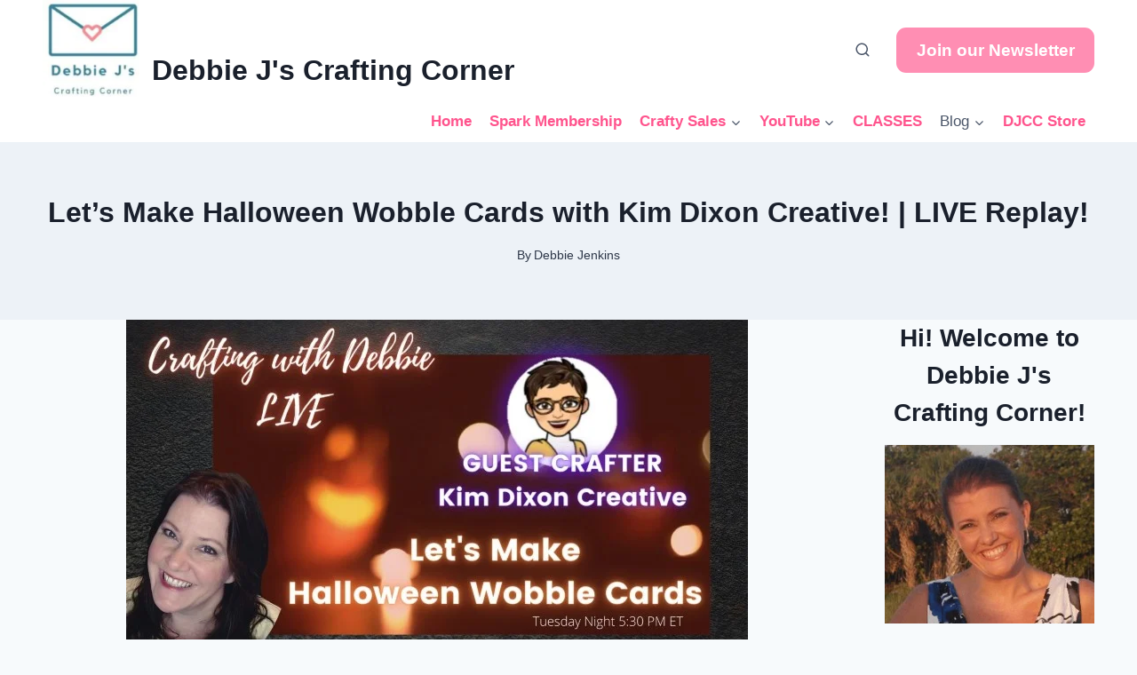

--- FILE ---
content_type: text/html; charset=UTF-8
request_url: https://debbiejscraftingcorner.com/lets-make-halloween-wobble-cards-with-kim-dixon-creative-live-replay/
body_size: 117119
content:
<!doctype html><html lang="en-US" class="no-js" itemtype="https://schema.org/Blog" itemscope><head><script data-no-optimize="1">var litespeed_docref=sessionStorage.getItem("litespeed_docref");litespeed_docref&&(Object.defineProperty(document,"referrer",{get:function(){return litespeed_docref}}),sessionStorage.removeItem("litespeed_docref"));</script> <meta charset="UTF-8"><meta name="viewport" content="width=device-width, initial-scale=1, minimum-scale=1"><title>Let&#8217;s Make Halloween Wobble Cards with Kim Dixon Creative! | LIVE Replay! - Debbie J's Crafting Corner</title> <script id="cookieyes" type="litespeed/javascript" data-src="https://cdn-cookieyes.com/client_data/e3b7f31ccaa6c04fd767795a/script.js"></script> <script id="google_gtagjs-js-consent-mode-data-layer" type="litespeed/javascript">window.dataLayer=window.dataLayer||[];function gtag(){dataLayer.push(arguments)}
gtag('consent','default',{"ad_personalization":"denied","ad_storage":"denied","ad_user_data":"denied","analytics_storage":"denied","functionality_storage":"denied","security_storage":"denied","personalization_storage":"denied","region":["AT","BE","BG","CH","CY","CZ","DE","DK","EE","ES","FI","FR","GB","GR","HR","HU","IE","IS","IT","LI","LT","LU","LV","MT","NL","NO","PL","PT","RO","SE","SI","SK"],"wait_for_update":500});window._googlesitekitConsentCategoryMap={"statistics":["analytics_storage"],"marketing":["ad_storage","ad_user_data","ad_personalization"],"functional":["functionality_storage","security_storage"],"preferences":["personalization_storage"]};window._googlesitekitConsents={"ad_personalization":"denied","ad_storage":"denied","ad_user_data":"denied","analytics_storage":"denied","functionality_storage":"denied","security_storage":"denied","personalization_storage":"denied","region":["AT","BE","BG","CH","CY","CZ","DE","DK","EE","ES","FI","FR","GB","GR","HR","HU","IE","IS","IT","LI","LT","LU","LV","MT","NL","NO","PL","PT","RO","SE","SI","SK"],"wait_for_update":500}</script> <link rel='dns-prefetch' href='//embed.twitch.tv' /><link rel='dns-prefetch' href='//www.youtube.com' /><link rel='dns-prefetch' href='//js.surecart.com' /><link rel='dns-prefetch' href='//www.googletagmanager.com' /><link rel='dns-prefetch' href='//fundingchoicesmessages.google.com' /><link rel='preconnect' href='https://DJCC-site-cdn.b-cdn.net' /><link rel="alternate" type="application/rss+xml" title="Debbie J&#039;s Crafting Corner &raquo; Feed" href="https://debbiejscraftingcorner.com/feed/" /><link rel="alternate" type="application/rss+xml" title="Debbie J&#039;s Crafting Corner &raquo; Comments Feed" href="https://debbiejscraftingcorner.com/comments/feed/" /> <script type="litespeed/javascript">document.documentElement.classList.remove('no-js')</script> <link rel="canonical" href="https://debbiejscraftingcorner.com/lets-make-halloween-wobble-cards-with-kim-dixon-creative-live-replay/"><meta name="description" content="Easy cardmaking tutorials, tips, and creative inspiration from Debbie J’s Crafting Corner—helping crafters create with confidence and joy."><meta name="robots" content="index, follow"><meta property="og:url" content="https://debbiejscraftingcorner.com/lets-make-halloween-wobble-cards-with-kim-dixon-creative-live-replay/"><meta property="og:site_name" content="Debbie J&#039;s Crafting Corner"><meta property="og:locale" content="en_US"><meta property="og:type" content="article"><meta property="og:title" content="Let&#8217;s Make Halloween Wobble Cards with Kim Dixon Creative! | LIVE Replay! - Debbie J&#039;s Crafting Corner"><meta property="og:description" content="Easy cardmaking tutorials, tips, and creative inspiration from Debbie J’s Crafting Corner—helping crafters create with confidence and joy."><meta property="og:image" content="https://DJCC-site-cdn.b-cdn.net/wp-content/uploads/2021/09/YT-Thumbnails-2021-2-blog.jpg"><meta property="og:image:width" content="700"><meta property="og:image:height" content="394"><meta property="article:publisher" content="https://www.facebook.com/debbiejscraftingcorner"><meta property="article:published_time" content="2021-09-17T22:24:52-04:00"><meta property="article:modified_time" content="2024-02-14T14:13:06+00:00"><meta name="twitter:card" content="summary_large_image"><meta name="twitter:site" content="@DebbieJCrafts"><meta name="twitter:title" content="Let&#8217;s Make Halloween Wobble Cards with Kim Dixon Creative! | LIVE Replay! - Debbie J&#039;s Crafting Corner"><meta name="twitter:description" content="Easy cardmaking tutorials, tips, and creative inspiration from Debbie J’s Crafting Corner—helping crafters create with confidence and joy."><meta name="twitter:image" content="https://DJCC-site-cdn.b-cdn.net/wp-content/uploads/2021/09/YT-Thumbnails-2021-2-blog.jpg"> <script type="application/ld+json" id="surerank-schema">{"@context":"https://schema.org","@graph":[{"@type":"WebSite","@id":"https://debbiejscraftingcorner.com/#website","name":"Debbie J&#039;s Crafting Corner","description":"If I can make it, You Can Too!","url":"https://debbiejscraftingcorner.com/","potentialAction":{"@id":"https://debbiejscraftingcorner.com/#searchaction"},"publisher":{"@id":"https://debbiejscraftingcorner.com/#organization"}},{"@type":"WebPage","@id":"https://debbiejscraftingcorner.com/lets-make-halloween-wobble-cards-with-kim-dixon-creative-live-replay#webpage","name":"Let's Make Halloween Wobble Cards with Kim Dixon Creative! | LIVE Replay!","inLanguage":"en_US","url":"https://debbiejscraftingcorner.com/lets-make-halloween-wobble-cards-with-kim-dixon-creative-live-replay","breadcrumb":{"@id":"https://debbiejscraftingcorner.com/lets-make-halloween-wobble-cards-with-kim-dixon-creative-live-replay#breadcrumblist"},"isPartOf":{"@id":"https://debbiejscraftingcorner.com/#website"},"publisher":{"@id":"https://debbiejscraftingcorner.com/#organization"}},{"@type":"Organization","@id":"https://debbiejscraftingcorner.com/#organization","name":"Debbie J's Crafting Corner","email":"debbiej@debbiejscraftingcorner.com","logo":"https://DJCC-site-cdn.b-cdn.net/wp-content/uploads/2020/03/DebbieJs-e1587563889714.jpg","sameAs":["https://www.facebook.com/debbiejscraftingcorner","https://x.com/DebbieJCrafts","https://www.instagram.com/debbiejscraftingcorner/","https://www.youtube.com/DEbbiejscraftingcorner","https://www.linkedin.com/in/deborah-jenkins-54777716/","https://www.tiktok.com/@craftingwithdebbie","http://pinterest.com/debbiejscraftingcorner"],"slogan":"If I can make it, You Can Too!","url":"https://debbiejscraftingcorner.com/ "},{"@type":"BreadcrumbList","name":"BreadcrumbList","@id":"https://debbiejscraftingcorner.com/lets-make-halloween-wobble-cards-with-kim-dixon-creative-live-replay#breadcrumblist","itemListElement":[{"@type":"ListItem","position":1,"item":{"@id":"https://debbiejscraftingcorner.com","name":"Home"}},{"@type":"ListItem","position":2,"item":{"@id":"https://debbiejscraftingcorner.com/category/archive/","name":"Archive"}},{"@type":"ListItem","position":3,"item":{"@id":"https://debbiejscraftingcorner.com/category/archive/2021/","name":"2021"}},{"@type":"ListItem","position":4,"item":{"@id":"https://debbiejscraftingcorner.com/lets-make-halloween-wobble-cards-with-kim-dixon-creative-live-replay/","name":"Let&#8217;s Make Halloween Wobble Cards with Kim Dixon Creative! | LIVE Replay!"}}]},{"@type":"Article","@id":"https://debbiejscraftingcorner.com/lets-make-halloween-wobble-cards-with-kim-dixon-creative-live-replay#article","url":"https://debbiejscraftingcorner.com/lets-make-halloween-wobble-cards-with-kim-dixon-creative-live-replay/","headline":"Let's Make Halloween Wobble Cards with Kim Dixon Creative! | LIVE Replay!","description":"Hi guys! Today we are making Halloween Wobble Cards with Kim Dixon of Kim Dixon Creative! September is a month of Halloween Crafting on my livestream and we","datePublished":"2021-09-17T22:24:52-04:00","wordCount":"339","articleSection":"2021, ALL, Cardmaking, Crafting, Halloween, Papercrafting","author":{"@id":"https://debbiejscraftingcorner.com/lets-make-halloween-wobble-cards-with-kim-dixon-creative-live-replay#person"},"image":["https://DJCC-site-cdn.b-cdn.net/wp-content/uploads/2021/09/YT-Thumbnails-2021-2-blog.jpg"],"isPartOf":{"@id":"https://debbiejscraftingcorner.com/lets-make-halloween-wobble-cards-with-kim-dixon-creative-live-replay#webpage"},"mainEntityOfPage":{"@id":"https://debbiejscraftingcorner.com/lets-make-halloween-wobble-cards-with-kim-dixon-creative-live-replay#webpage"},"publisher":{"@id":"https://debbiejscraftingcorner.com/#organization"}},{"@type":"SearchAction","@id":"https://debbiejscraftingcorner.com/#searchaction","target":"https://debbiejscraftingcorner.com/?s={search_term_string}","query-input":"required name=search_term_string"},{"@type":"Person","@id":"https://debbiejscraftingcorner.com/lets-make-halloween-wobble-cards-with-kim-dixon-creative-live-replay#person","name":"Debbie J&#039;s Crafting Corner","url":"https://debbiejscraftingcorner.com/author/admin-2-2-2-2-2-2-2-2-2-2-2-2-2-2-2/","givenName":"Deborah","familyName":"Jenkins","brand":"Debbie J&#039;s Crafting Corner","description":"I’m Debbie Jenkins, and I’ve created these courses and classes after years of creating projects and sharing them on my blog, Youtube and social media. I believe that If I can make it, you can too. And I want to help you do it. \r\n\r\nJoin me and let&#039;s take our crafting to the next level!","image":"https://DJCC-site-cdn.b-cdn.net/wp-content/uploads/2020/03/DebbieJs-e1587563889714.jpg"}]}</script> <link rel="alternate" type="application/rss+xml" title="Debbie J&#039;s Crafting Corner &raquo; Let&#8217;s Make Halloween Wobble Cards with Kim Dixon Creative! | LIVE Replay! Comments Feed" href="https://debbiejscraftingcorner.com/lets-make-halloween-wobble-cards-with-kim-dixon-creative-live-replay/feed/" /><link rel="alternate" title="oEmbed (JSON)" type="application/json+oembed" href="https://debbiejscraftingcorner.com/wp-json/oembed/1.0/embed?url=https%3A%2F%2Fdebbiejscraftingcorner.com%2Flets-make-halloween-wobble-cards-with-kim-dixon-creative-live-replay%2F" /><link rel="alternate" title="oEmbed (XML)" type="text/xml+oembed" href="https://debbiejscraftingcorner.com/wp-json/oembed/1.0/embed?url=https%3A%2F%2Fdebbiejscraftingcorner.com%2Flets-make-halloween-wobble-cards-with-kim-dixon-creative-live-replay%2F&#038;format=xml" /><style id='wp-img-auto-sizes-contain-inline-css'>img:is([sizes=auto i],[sizes^="auto," i]){contain-intrinsic-size:3000px 1500px}
/*# sourceURL=wp-img-auto-sizes-contain-inline-css */</style><style id="litespeed-ccss">.wp-block-embed{overflow-wrap:break-word}.wp-block-embed__wrapper{position:relative}.wp-embed-responsive .wp-has-aspect-ratio .wp-block-embed__wrapper:before{content:"";display:block;padding-top:50%}.wp-embed-responsive .wp-embed-aspect-16-9 .wp-block-embed__wrapper:before{padding-top:56.25%}.wp-block-image img{box-sizing:border-box;height:auto;max-width:100%;vertical-align:bottom}.wp-block-image .aligncenter{display:table}.wp-block-image .aligncenter{margin-left:auto;margin-right:auto}.wp-block-image figure{margin:0}ul{box-sizing:border-box}.entry-content{counter-reset:footnotes}:root{--wp--preset--font-size--normal:16px;--wp--preset--font-size--huge:42px}.has-text-align-center{text-align:center}.aligncenter{clear:both}.screen-reader-text{clip:rect(1px,1px,1px,1px);word-wrap:normal!important;border:0;-webkit-clip-path:inset(50%);clip-path:inset(50%);height:1px;margin:-1px;overflow:hidden;padding:0;position:absolute;width:1px}body{--wp--preset--color--black:#000;--wp--preset--color--cyan-bluish-gray:#abb8c3;--wp--preset--color--white:#fff;--wp--preset--color--pale-pink:#f78da7;--wp--preset--color--vivid-red:#cf2e2e;--wp--preset--color--luminous-vivid-orange:#ff6900;--wp--preset--color--luminous-vivid-amber:#fcb900;--wp--preset--color--light-green-cyan:#7bdcb5;--wp--preset--color--vivid-green-cyan:#00d084;--wp--preset--color--pale-cyan-blue:#8ed1fc;--wp--preset--color--vivid-cyan-blue:#0693e3;--wp--preset--color--vivid-purple:#9b51e0;--wp--preset--color--theme-palette-1:#3a3a3a;--wp--preset--color--theme-palette-2:#215387;--wp--preset--color--theme-palette-3:#1a202c;--wp--preset--color--theme-palette-4:#2d3748;--wp--preset--color--theme-palette-5:#4a5568;--wp--preset--color--theme-palette-6:#718096;--wp--preset--color--theme-palette-7:#edf2f7;--wp--preset--color--theme-palette-8:#f7fafc;--wp--preset--color--theme-palette-9:#fff;--wp--preset--gradient--vivid-cyan-blue-to-vivid-purple:linear-gradient(135deg,rgba(6,147,227,1) 0%,#9b51e0 100%);--wp--preset--gradient--light-green-cyan-to-vivid-green-cyan:linear-gradient(135deg,#7adcb4 0%,#00d082 100%);--wp--preset--gradient--luminous-vivid-amber-to-luminous-vivid-orange:linear-gradient(135deg,rgba(252,185,0,1) 0%,rgba(255,105,0,1) 100%);--wp--preset--gradient--luminous-vivid-orange-to-vivid-red:linear-gradient(135deg,rgba(255,105,0,1) 0%,#cf2e2e 100%);--wp--preset--gradient--very-light-gray-to-cyan-bluish-gray:linear-gradient(135deg,#eee 0%,#a9b8c3 100%);--wp--preset--gradient--cool-to-warm-spectrum:linear-gradient(135deg,#4aeadc 0%,#9778d1 20%,#cf2aba 40%,#ee2c82 60%,#fb6962 80%,#fef84c 100%);--wp--preset--gradient--blush-light-purple:linear-gradient(135deg,#ffceec 0%,#9896f0 100%);--wp--preset--gradient--blush-bordeaux:linear-gradient(135deg,#fecda5 0%,#fe2d2d 50%,#6b003e 100%);--wp--preset--gradient--luminous-dusk:linear-gradient(135deg,#ffcb70 0%,#c751c0 50%,#4158d0 100%);--wp--preset--gradient--pale-ocean:linear-gradient(135deg,#fff5cb 0%,#b6e3d4 50%,#33a7b5 100%);--wp--preset--gradient--electric-grass:linear-gradient(135deg,#caf880 0%,#71ce7e 100%);--wp--preset--gradient--midnight:linear-gradient(135deg,#020381 0%,#2874fc 100%);--wp--preset--font-size--small:14px;--wp--preset--font-size--medium:24px;--wp--preset--font-size--large:32px;--wp--preset--font-size--x-large:42px;--wp--preset--font-size--larger:40px;--wp--preset--spacing--20:.44rem;--wp--preset--spacing--30:.67rem;--wp--preset--spacing--40:1rem;--wp--preset--spacing--50:1.5rem;--wp--preset--spacing--60:2.25rem;--wp--preset--spacing--70:3.38rem;--wp--preset--spacing--80:5.06rem;--wp--preset--shadow--natural:6px 6px 9px rgba(0,0,0,.2);--wp--preset--shadow--deep:12px 12px 50px rgba(0,0,0,.4);--wp--preset--shadow--sharp:6px 6px 0px rgba(0,0,0,.2);--wp--preset--shadow--outlined:6px 6px 0px -3px rgba(255,255,255,1),6px 6px rgba(0,0,0,1);--wp--preset--shadow--crisp:6px 6px 0px rgba(0,0,0,1)}html{line-height:1.15;-webkit-text-size-adjust:100%}body{margin:0}main{display:block;min-width:0}h1{font-size:2em;margin:.67em 0}a{background-color:transparent}b{font-weight:700}img{border-style:none}button,input,textarea{font-size:100%;margin:0}button,input{overflow:visible}button{text-transform:none}button,[type=button],[type=submit]{-webkit-appearance:button}button::-moz-focus-inner,[type=button]::-moz-focus-inner,[type=submit]::-moz-focus-inner{border-style:none;padding:0}button:-moz-focusring,[type=button]:-moz-focusring,[type=submit]:-moz-focusring{outline:1px dotted ButtonText}legend{box-sizing:border-box;color:inherit;display:table;max-width:100%;padding:0;white-space:normal}textarea{overflow:auto}[type=search]{-webkit-appearance:textfield;outline-offset:-2px}[type=search]::-webkit-search-decoration{-webkit-appearance:none}::-webkit-file-upload-button{-webkit-appearance:button;font:inherit}:root{--global-gray-400:#cbd5e0;--global-gray-500:#a0aec0;--global-xs-spacing:1em;--global-sm-spacing:1.5rem;--global-md-spacing:2rem;--global-lg-spacing:2.5em;--global-xl-spacing:3.5em;--global-xxl-spacing:5rem;--global-edge-spacing:1.5rem;--global-boxed-spacing:2rem}h1,h2{padding:0;margin:0}h3 a{color:inherit;text-decoration:none}html{box-sizing:border-box}*,*:before,*:after{box-sizing:inherit}ul{margin:0 0 1.5em 1.5em;padding:0}ul{list-style:disc}li>ul{margin-bottom:0;margin-left:1.5em}img{display:block;height:auto;max-width:100%}figure{margin:.5em 0}a{color:var(--global-palette-highlight)}.screen-reader-text{clip:rect(1px,1px,1px,1px);position:absolute!important;height:1px;width:1px;overflow:hidden;word-wrap:normal!important}textarea{width:100%}input[type=text],input[type=email],input[type=search],textarea{-webkit-appearance:none;color:var(--global-palette5);border:1px solid var(--global-gray-400);border-radius:3px;padding:.4em .5em;max-width:100%;background:var(--global-palette9);box-shadow:0px 0px 0px -7px rgba(0,0,0,0)}::-webkit-input-placeholder{color:var(--global-palette6)}::-moz-placeholder{color:var(--global-palette6);opacity:1}::placeholder{color:var(--global-palette6)}.search-form{position:relative}.search-form input[type=search],.search-form input.search-field{padding-right:60px;width:100%}.search-form .search-submit[type=submit]{top:0;right:0;bottom:0;position:absolute;color:transparent;background:0 0;z-index:2;width:50px;border:0;padding:8px 12px 7px;border-radius:0;box-shadow:none;overflow:hidden}.search-form .kadence-search-icon-wrap{position:absolute;right:0;top:0;height:100%;width:50px;padding:0;text-align:center;background:0 0;z-index:3;color:var(--global-palette6);text-shadow:none;display:flex;align-items:center;justify-content:center}fieldset{padding:.625em 1.425em .625em;border:1px solid var(--global-gray-500);margin-top:1.2em;margin-bottom:1.2em}legend{font-weight:700}button,.button,input[type=submit]{border-radius:3px;background:var(--global-palette-btn-bg);color:var(--global-palette-btn);padding:.4em 1em;border:0;line-height:1.6;display:inline-block;font-family:inherit;text-decoration:none;box-shadow:0px 0px 0px -7px rgba(0,0,0,0)}button:visited,.button:visited,input[type=submit]:visited{background:var(--global-palette-btn-bg);color:var(--global-palette-btn)}.kadence-svg-iconset{display:inline-flex;align-self:center}.kadence-svg-iconset svg{height:1em;width:1em}.kadence-svg-iconset.svg-baseline svg{top:.125em;position:relative}.kt-clear{*zoom:1}.kt-clear:before,.kt-clear:after{content:' ';display:table}.kt-clear:after{clear:both}.content-area{margin:var(--global-xxl-spacing) 0}.entry-content{word-break:break-word}.content-vertical-padding-hide .content-area{margin-top:0;margin-bottom:0}.site-container{margin:0 auto;padding:0 var(--global-content-edge-padding)}.content-bg{background:#fff}@media screen and (min-width:1025px){.has-sidebar .content-container{display:grid;grid-template-columns:5fr 2fr;grid-gap:var(--global-xl-spacing);justify-content:center}#secondary{grid-column:2;grid-row:1;min-width:0}}#kt-scroll-up-reader,#kt-scroll-up{position:fixed;-webkit-transform:translateY(40px);transform:translateY(40px);opacity:0;z-index:1000;display:flex}#kt-scroll-up-reader.scroll-up-style-outline,#kt-scroll-up.scroll-up-style-outline{background:0 0}.scroll-up-style-outline,.scroll-up-wrap.scroll-up-style-outline{border-width:2px;border-style:solid;border-color:currentColor;color:var(--global-palette4)}#kt-scroll-up-reader{-webkit-transform:translateY(0px);transform:translateY(0px)}#kt-scroll-up-reader:not(:focus){clip:rect(1px,1px,1px,1px);height:1px;width:1px;overflow:hidden;word-wrap:normal!important}@media screen and (max-width:719px){.vs-sm-false{display:none!important}}@media screen and (min-width:720px) and (max-width:1024px){.vs-md-false{display:none!important}}#wrapper{overflow:hidden;overflow:clip}.aligncenter{clear:both;display:block;margin-left:auto;margin-right:auto;text-align:center}body.footer-on-bottom #wrapper{min-height:100vh;display:flex;flex-direction:column}body.footer-on-bottom #inner-wrap{flex:1 0 auto}:root{--global-palette1:#3a3a3a;--global-palette2:#215387;--global-palette3:#1a202c;--global-palette4:#2d3748;--global-palette5:#4a5568;--global-palette6:#718096;--global-palette7:#edf2f7;--global-palette8:#f7fafc;--global-palette9:#fff;--global-palette9rgb:255,255,255;--global-palette-highlight:#348096;--global-palette-highlight-alt:#1cd3d3;--global-palette-highlight-alt2:var(--global-palette9);--global-palette-btn-bg:var(--global-palette1);--global-palette-btn-bg-hover:var(--global-palette2);--global-palette-btn:var(--global-palette9);--global-palette-btn-hover:var(--global-palette9);--global-body-font-family:-apple-system,BlinkMacSystemFont,"Segoe UI",Roboto,Oxygen-Sans,Ubuntu,Cantarell,"Helvetica Neue",sans-serif,"Apple Color Emoji","Segoe UI Emoji","Segoe UI Symbol";--global-heading-font-family:inherit;--global-primary-nav-font-family:inherit;--global-fallback-font:sans-serif;--global-display-fallback-font:sans-serif;--global-content-width:1400px;--global-content-narrow-width:1074px;--global-content-edge-padding:1.5rem;--global-content-boxed-padding:2rem;--global-calc-content-width:calc(1400px - var(--global-content-edge-padding) - var(--global-content-edge-padding));--wp--style--global--content-size:var(--global-calc-content-width)}.wp-site-blocks{--global-vw:calc(100vw - (.5*var(--scrollbar-offset)))}body{background:var(--global-palette8)}body,input,textarea{font-weight:400;font-size:17px;line-height:1.6;font-family:var(--global-body-font-family);color:var(--global-palette4)}.content-bg{background:var(--global-palette9)}h1,h2{font-family:var(--global-heading-font-family)}h1{font-weight:700;font-size:32px;line-height:1.5;color:var(--global-palette3)}h2{font-weight:700;font-size:28px;line-height:1.5;color:var(--global-palette3)}.site-container{max-width:var(--global-content-width)}.content-area{margin-top:5rem;margin-bottom:5rem}@media all and (max-width:1024px){.content-area{margin-top:3rem;margin-bottom:3rem}}@media all and (max-width:767px){.content-area{margin-top:2rem;margin-bottom:2rem}}@media all and (max-width:1024px){:root{--global-content-boxed-padding:2rem}}@media all and (max-width:767px){:root{--global-content-boxed-padding:1.5rem}}.entry-content-wrap{padding:2rem}@media all and (max-width:1024px){.entry-content-wrap{padding:2rem}}@media all and (max-width:767px){.entry-content-wrap{padding:1.5rem}}.entry.single-entry{box-shadow:0px 15px 15px -10px rgba(0,0,0,.05)}.has-sidebar:not(.has-left-sidebar) .content-container{grid-template-columns:1fr 20%}.primary-sidebar.widget-area .widget{margin-bottom:15px;color:var(--global-palette4)}button,.button,input[type=submit]{box-shadow:0px 0px 0px -7px rgba(0,0,0,0)}#kt-scroll-up-reader,#kt-scroll-up{border-radius:0;bottom:30px;font-size:1.2em;padding:.4em}#kt-scroll-up-reader.scroll-up-side-right,#kt-scroll-up.scroll-up-side-right{right:30px}.entry-hero.post-hero-section .entry-header{min-height:200px}.site-branding a.brand img{max-width:113px}.site-branding{padding:0}.site-branding .site-title{font-style:normal;font-weight:700;font-size:26px;line-height:1.2;font-family:Alegreya,var(--global-fallback-font);color:var(--global-palette3)}.site-branding .site-description{font-weight:700;font-size:16px;line-height:1.4;color:var(--global-palette5)}#masthead{background:#fff}.site-main-header-wrap .site-header-row-container-inner{background:rgba(255,255,255,0)}.site-main-header-inner-wrap{min-height:46px}.site-top-header-inner-wrap{min-height:0px}.main-navigation .primary-menu-container>ul>li.menu-item>a{padding-left:calc(1.2em/2);padding-right:calc(1.2em/2);padding-top:.6em;padding-bottom:.6em;color:var(--global-palette5)}.header-navigation .header-menu-container ul ul.sub-menu{background:var(--global-palette3);box-shadow:0px 2px 13px 0px rgba(0,0,0,.1)}.header-navigation .header-menu-container ul ul li.menu-item{border-bottom:1px solid rgba(255,255,255,.1)}.header-navigation .header-menu-container ul ul li.menu-item>a{width:200px;padding-top:1em;padding-bottom:1em;color:var(--global-palette8);font-size:12px}.mobile-toggle-open-container .menu-toggle-open{color:var(--global-palette5);padding:.4em .6em;font-size:14px}.mobile-toggle-open-container .menu-toggle-open .menu-toggle-icon{font-size:20px}.mobile-navigation ul li{font-size:14px}.mobile-navigation ul li a{padding-top:1em;padding-bottom:1em}.mobile-navigation ul li>a,.mobile-navigation ul li.menu-item-has-children>.drawer-nav-drop-wrap{color:var(--global-palette8)}.mobile-navigation ul li.menu-item-has-children .drawer-nav-drop-wrap,.mobile-navigation ul li:not(.menu-item-has-children) a{border-bottom:1px solid rgba(255,255,255,.1)}.mobile-navigation:not(.drawer-navigation-parent-toggle-true) ul li.menu-item-has-children .drawer-nav-drop-wrap button{border-left:1px solid rgba(255,255,255,.1)}#mobile-drawer .drawer-header .drawer-toggle{padding:.6em .15em;font-size:24px}.header-social-wrap .header-social-inner-wrap{font-size:1em;gap:.16em}.header-social-wrap .header-social-inner-wrap .social-button{border:2px none transparent;border-radius:3px}.search-toggle-open-container .search-toggle-open{color:var(--global-palette5)}.search-toggle-open-container .search-toggle-open .search-toggle-icon{font-size:1em}#search-drawer .drawer-inner{background:rgba(9,12,16,.97)}.site-branding{max-height:inherit}.site-branding a.brand{display:flex;flex-direction:row;align-items:center;text-decoration:none;color:inherit;max-height:inherit}.site-branding a.brand img{display:block}.site-branding .site-title{margin:0}.site-branding .site-description{margin:.4375em 0 0;word-wrap:break-word}.site-branding.branding-layout-standard:not(.site-brand-logo-only) a.brand img{margin-right:1em}.header-navigation ul ul.sub-menu{display:none;position:absolute;top:100%;flex-direction:column;background:#fff;margin-left:0;box-shadow:0 2px 13px rgba(0,0,0,.1);z-index:1000}.header-navigation ul ul.sub-menu>li:last-child{border-bottom:0}.nav--toggle-sub .dropdown-nav-toggle{display:block;background:0 0;position:absolute;right:0;top:50%;width:.7em;height:.7em;font-size:inherit;width:.9em;height:.9em;font-size:.9em;display:inline-flex;line-height:inherit;margin:0;padding:0;border:none;border-radius:0;-webkit-transform:translateY(-50%);transform:translateY(-50%);overflow:visible}.nav--toggle-sub ul ul .dropdown-nav-toggle{right:.2em}.nav--toggle-sub ul ul .dropdown-nav-toggle .kadence-svg-iconset{-webkit-transform:rotate(-90deg);transform:rotate(-90deg)}.nav--toggle-sub li.menu-item-has-children{position:relative}.nav-drop-title-wrap{position:relative;padding-right:1em;display:block}.header-navigation,.header-menu-container{display:flex}.header-navigation li.menu-item>a{display:block;width:100%;text-decoration:none;color:var(--global-palette4);-webkit-transform:translate3d(0,0,0);transform:translate3d(0,0,0)}.header-navigation ul.sub-menu{display:block;list-style:none;margin:0;padding:0}.header-navigation ul li.menu-item>a{padding:.6em .5em}.header-navigation ul ul li.menu-item>a{padding:1em}.header-navigation ul ul li.menu-item>a{width:200px}.header-navigation ul ul ul.sub-menu{top:0;left:100%;right:auto;min-height:100%}.header-navigation .menu{display:flex;flex-wrap:wrap;justify-content:center;align-items:center;list-style:none;margin:0;padding:0}.menu-toggle-open{display:flex;background:0 0;align-items:center;box-shadow:none}.menu-toggle-open .menu-toggle-icon{display:flex}.menu-toggle-open.menu-toggle-style-default{border:0}.wp-site-blocks .menu-toggle-open{box-shadow:none}.mobile-navigation{width:100%}.mobile-navigation a{display:block;width:100%;text-decoration:none;padding:.6em .5em}.mobile-navigation ul{display:block;list-style:none;margin:0;padding:0}.drawer-nav-drop-wrap{display:flex;position:relative}.drawer-nav-drop-wrap a{color:inherit}.drawer-nav-drop-wrap .drawer-sub-toggle{background:0 0;color:inherit;padding:.5em .7em;display:flex;border:0;border-radius:0;box-shadow:none;line-height:normal}.mobile-navigation ul ul{padding-left:1em}.mobile-navigation ul.has-collapse-sub-nav ul.sub-menu{display:none}.popup-drawer{position:fixed;display:none;top:0;bottom:0;left:-99999rem;right:99999rem;z-index:100000}.popup-drawer .drawer-overlay{background-color:rgba(0,0,0,.4);position:fixed;top:0;right:0;bottom:0;left:0;opacity:0}.popup-drawer .drawer-inner{width:100%;-webkit-transform:translateX(100%);transform:translateX(100%);max-width:90%;right:0;top:0;overflow:auto;background:#090c10;color:#fff;bottom:0;opacity:0;position:fixed;box-shadow:0 0 2rem 0 rgba(0,0,0,.1);display:flex;flex-direction:column}.popup-drawer .drawer-header{padding:0 1.5em;display:flex;justify-content:flex-end;min-height:calc(1.2em + 24px)}.popup-drawer .drawer-header .drawer-toggle{background:0 0;border:0;font-size:24px;line-height:1;padding:.6em .15em;color:inherit;display:flex;box-shadow:none;border-radius:0}.popup-drawer .drawer-content{padding:0 1.5em 1.5em}.popup-drawer .drawer-header .drawer-toggle{width:1em;position:relative;height:1em;box-sizing:content-box;font-size:24px}.drawer-toggle .toggle-close-bar{width:.75em;height:.08em;background:currentColor;-webkit-transform-origin:center center;transform-origin:center center;position:absolute;margin-top:-.04em;opacity:0;border-radius:.08em;left:50%;margin-left:-.375em;top:50%;-webkit-transform:rotate(45deg) translateX(-50%);transform:rotate(45deg) translateX(-50%)}.drawer-toggle .toggle-close-bar:last-child{-webkit-transform:rotate(-45deg) translateX(50%);transform:rotate(-45deg) translateX(50%)}#main-header{display:none}#masthead{position:relative;z-index:11}@media screen and (min-width:1025px){#main-header{display:block}#mobile-header{display:none}}.site-header-row{display:grid;grid-template-columns:auto auto}.site-header-row-layout-fullwidth>.site-header-row-container-inner>.site-container{max-width:none}.site-header-section{display:flex;max-height:inherit}.site-header-item{display:flex;align-items:center;margin-right:10px;max-height:inherit}.site-header-section>.site-header-item:last-child{margin-right:0}.drawer-content .site-header-item{margin-right:0;margin-bottom:10px}.drawer-content .site-header-item:last-child{margin-bottom:0}.site-header-section-right{justify-content:flex-end}.element-social-inner-wrap{display:flex;flex-wrap:wrap;align-items:center;gap:.3em}a.social-button{width:2em;text-decoration:none;height:2em;display:inline-flex;justify-content:center;align-items:center;margin:0;color:var(--global-palette4);background:var(--global-palette7);border-radius:3px}.social-style-outline .social-button{background:0 0!important;border:2px solid var(--global-palette7)}.search-toggle-open{display:flex;background:0 0;align-items:center;padding:.5em;box-shadow:none}.search-toggle-open .search-toggle-icon{display:flex}.search-toggle-open .search-toggle-icon svg.kadence-svg-icon{top:-.05em;position:relative}.search-toggle-open.search-toggle-style-default{border:0}.popup-drawer-layout-fullwidth .drawer-inner{max-width:none;background:rgba(9,12,16,.97)}#search-drawer .drawer-inner .drawer-header{position:relative;z-index:100}#search-drawer .drawer-inner .drawer-content{display:flex;justify-content:center;align-items:center;position:absolute;top:0;bottom:0;left:0;right:0;padding:2em}#search-drawer .drawer-inner form{max-width:800px;width:100%;margin:0 auto;display:flex}#search-drawer .drawer-inner form label{flex-grow:2}#search-drawer .drawer-inner form ::-webkit-input-placeholder{color:currentColor;opacity:.5}#search-drawer .drawer-inner form ::-moz-placeholder{color:currentColor;opacity:.5}#search-drawer .drawer-inner form :-ms-input-placeholder{color:currentColor;opacity:.5}#search-drawer .drawer-inner form :-moz-placeholder{color:currentColor;opacity:.5}#search-drawer .drawer-inner input.search-field{width:100%;background:0 0;color:var(--global-palette6);padding:.8em 80px .8em .8em;font-size:20px;border:1px solid currentColor}#search-drawer .drawer-inner .search-submit[type=submit]{width:70px}#search-drawer .drawer-inner .kadence-search-icon-wrap{color:var(--global-palette6);width:70px}.kadence-sticky-header{position:relative;z-index:1}#mobile-drawer{z-index:99999}.wp-block-image{margin-bottom:0}iframe{max-width:100%}.widget{margin-top:0;margin-bottom:1.5em}.widget-area .widget{margin-left:0;margin-right:0}.entry{box-shadow:0px 15px 25px -10px rgba(0,0,0,.05);border-radius:.25rem}.content-wrap{position:relative}@media screen and (max-width:719px){.content-style-boxed .content-bg:not(.loop-entry){margin-left:-1rem;margin-right:-1rem;width:auto}.primary-sidebar{padding-left:0;padding-right:0}}.single-content{margin:var(--global-md-spacing) 0 0}.single-content figure,.single-content p{margin-top:0;margin-bottom:var(--global-md-spacing)}.entry-content:after{display:table;clear:both;content:''}.content-title-style-above .entry-content{margin:0}.wp-site-blocks .post-thumbnail{display:block;height:0;padding-bottom:66.67%;overflow:hidden;position:relative}.wp-site-blocks .post-thumbnail.kadence-thumbnail-ratio-inherit{padding-bottom:0;height:auto}.wp-site-blocks .post-thumbnail.kadence-thumbnail-ratio-inherit .post-thumbnail-inner{position:static}.wp-site-blocks .post-thumbnail.kadence-thumbnail-ratio-inherit img{margin-left:auto;margin-right:auto}.wp-site-blocks .post-thumbnail .post-thumbnail-inner{position:absolute;top:0;bottom:0;left:0;right:0}.wp-site-blocks .post-thumbnail img{flex:1;-o-object-fit:cover;object-fit:cover}.entry-meta{font-size:80%;margin:1em 0;display:flex;flex-wrap:wrap}.entry-meta>*{display:inline-flex;align-items:center;flex-wrap:wrap}.entry-meta>* time{white-space:nowrap}.entry-meta .meta-label{margin-right:.2rem}.entry-meta>*:after{margin-left:.5rem;margin-right:.5rem;content:"";display:inline-block;background-color:currentColor;height:.25rem;width:.25rem;opacity:.8;border-radius:9999px;vertical-align:.1875em}.entry-meta>*:last-child:after{display:none}.entry-meta-divider-customicon.entry-meta>*>.kadence-svg-iconset{margin-right:.3em;margin-left:.8em}.entry-meta-divider-customicon.entry-meta>*:after{display:none}.updated:not(.published){display:none}.entry-taxonomies{margin-bottom:.5em;letter-spacing:.05em;font-size:70%;text-transform:uppercase}.entry-taxonomies a{text-decoration:none;font-weight:700}.entry-hero-container-inner{background:var(--global-palette7)}.entry-hero-container-inner .entry-header{min-height:200px;display:flex;align-items:center;text-align:center;justify-content:center;flex-direction:column;margin-bottom:0}.entry-hero-container-inner .entry-header>div{width:100%}.entry-hero{position:relative}.hero-section-overlay{position:absolute;left:0;right:0;top:0;bottom:0}.hero-container{position:relative}.title-align-center{text-align:center}.title-align-center .entry-meta{justify-content:center}.entry-hero .title-align-center{text-align:center;align-items:center}.entry-header{margin-bottom:1em}.entry-title{word-wrap:break-word}.category-links{clip:rect(1px,1px,1px,1px);height:1px;position:absolute;overflow:hidden;width:1px}#cancel-comment-reply-link{margin-left:.8em}.primary-sidebar{padding-top:1.5rem;padding-bottom:1.5rem;margin-left:auto;margin-right:auto}@media screen and (min-width:768px){.primary-sidebar{padding-left:0;padding-right:0}}@media screen and (min-width:1025px){.primary-sidebar{padding:0;margin:0}}.fluentform .ff-el-group:after,.fluentform .ff-el-group:before{content:" ";display:table}.fluentform .ff-el-group:after{clear:both}@media (min-width:768px){.frm-fluent-form .ff-t-container{display:flex;gap:15px;width:100%}.frm-fluent-form .ff-t-cell{display:flex;flex-direction:column;vertical-align:inherit;width:100%}.frm-fluent-form .ff-t-cell:first-of-type{padding-left:0}.frm-fluent-form .ff-t-cell:last-of-type{flex-grow:1;padding-right:0}.frm-fluent-form .ff-t-cell .ff_submit_btn_wrapper_custom{align-items:flex-end;display:flex;margin:auto 0 0}.frm-fluent-form .ff-t-cell .ff_submit_btn_wrapper_custom button{margin-bottom:20px}}@media (max-width:768px){.ff-t-cell{margin-left:0!important}}.fluentform .ff-el-group{margin-bottom:20px}.fluentform .ff-el-group.ff-el-form-top .ff-el-input--content{margin-bottom:0;margin-left:auto}.ff-errors-in-stack{display:none;margin-top:15px}.fluentform .ff_btn_style{border:1px solid transparent;border-radius:7px;display:inline-block;font-size:16px;font-weight:500;line-height:1.5;padding:8px 20px;position:relative;text-align:center;vertical-align:middle;white-space:nowrap}.fluentform .ff-text-left{text-align:left}.fluentform .ff-el-form-control{background-clip:padding-box;background-image:none;border:1px solid #dadbdd;border-radius:7px;color:#606266;display:block;font-family:-apple-system,"system-ui",Segoe UI,Roboto,Oxygen-Sans,Ubuntu,Cantarell,Helvetica Neue,sans-serif;line-height:1;margin-bottom:0;max-width:100%;padding:11px 15px;width:100%}.fluentform .ff-el-form-control::-moz-placeholder{color:#868e96;opacity:1}.fluentform textarea{min-height:90px}.fluentform{font-family:inherit}.fluentform *{box-sizing:border-box}.fluentform label{font-weight:400}.fluentform textarea{max-width:100%}.pum-container,.pum-content,.pum-content+.pum-close,.pum-overlay{background:0 0;border:none;bottom:auto;clear:none;float:none;font-family:inherit;font-size:medium;font-style:normal;font-weight:400;height:auto;left:auto;letter-spacing:normal;line-height:normal;max-height:none;max-width:none;min-height:0;min-width:0;overflow:visible;position:static;right:auto;text-align:left;text-decoration:none;text-indent:0;text-transform:none;top:auto;visibility:visible;white-space:normal;width:auto;z-index:auto}.pum-content{position:relative;z-index:1}.pum-overlay{position:fixed}.pum-overlay{height:100%;width:100%;top:0;left:0;right:0;bottom:0;z-index:1999999999;overflow:initial;display:none}.pum-overlay,.pum-overlay *,.pum-overlay :after,.pum-overlay :before,.pum-overlay:after,.pum-overlay:before{box-sizing:border-box}.pum-container{top:100px;position:absolute;margin-bottom:3em;z-index:1999999999}.pum-container .pum-content>:last-child{margin-bottom:0}.pum-container .pum-content>:first-child{margin-top:0}.pum-container .pum-content+.pum-close{text-decoration:none;text-align:center;line-height:1;position:absolute;min-width:1em;z-index:2;background-color:transparent}.pum-overlay.pum-overlay-disabled{visibility:hidden}.pum-overlay.pum-overlay-disabled::-webkit-scrollbar{display:block}.pum-overlay.pum-overlay-disabled .pum-container{visibility:visible}.pum-theme-5409,.pum-theme-enterprise-blue{background-color:rgba(0,0,0,.7)}.pum-theme-5409 .pum-container,.pum-theme-enterprise-blue .pum-container{padding:28px;border-radius:5px;border:1px none #000;box-shadow:0px 10px 25px 4px rgba(2,2,2,.5);background-color:rgba(255,255,255,1)}.pum-theme-5409 .pum-content,.pum-theme-enterprise-blue .pum-content{color:#2d2d2d;font-family:inherit;font-weight:100}.pum-theme-5409 .pum-content+.pum-close,.pum-theme-enterprise-blue .pum-content+.pum-close{position:absolute;height:28px;width:28px;left:auto;right:8px;bottom:auto;top:8px;padding:4px;color:#fff;font-family:Times New Roman;font-weight:100;font-size:20px;line-height:20px;border:1px none #fff;border-radius:42px;box-shadow:0px 0px 0px 0px rgba(2,2,2,.23);text-shadow:0px 0px 0px rgba(0,0,0,.23);background-color:rgba(49,91,124,1)}#pum-5616{z-index:1999999999}.wp-block-kadence-column{display:flex;flex-direction:column;min-height:0;min-width:0;z-index:1}.kt-inside-inner-col{border:0 solid transparent;position:relative}:root{--global-kb-font-size-sm:clamp(.8rem,.73rem + .217vw,.9rem);--global-kb-font-size-md:clamp(1.1rem,.995rem + .326vw,1.25rem);--global-kb-font-size-lg:clamp(1.75rem,1.576rem + .543vw,2rem);--global-kb-font-size-xl:clamp(2.25rem,1.728rem + 1.63vw,3rem);--global-kb-font-size-xxl:clamp(2.5rem,1.456rem + 3.26vw,4rem);--global-kb-font-size-xxxl:clamp(2.75rem,.489rem + 7.065vw,6rem)}.epyt-facade{position:relative;padding-bottom:56.25%;height:0;overflow:hidden;max-width:100%}.epyt-facade img.epyt-facade-poster{display:block;margin:0;max-width:100%;width:100%;position:absolute;top:50%;left:50%;transform:translate(-50%,-50%);border:0;height:auto}.wp-embed-responsive .wp-block-embed.wp-has-aspect-ratio .wp-block-embed__wrapper .epyt-is-override.epyt-facade{position:absolute;top:0;right:0;bottom:0;left:0}:root{--swiper-theme-color:#007aff}:root{--swiper-navigation-size:44px}:root{--jp-carousel-primary-color:#fff;--jp-carousel-primary-subtle-color:#999;--jp-carousel-bg-color:#000;--jp-carousel-bg-faded-color:#222;--jp-carousel-border-color:#3a3a3a}:root{--jetpack--contact-form--border:1px solid #8c8f94;--jetpack--contact-form--border-color:#8c8f94;--jetpack--contact-form--border-size:1px;--jetpack--contact-form--border-style:solid;--jetpack--contact-form--border-radius:0px;--jetpack--contact-form--input-padding:16px;--jetpack--contact-form--font-size:16px}#likes-other-gravatars{background-color:#2e4453;border-width:0;box-shadow:0 0 10px #2e4453;box-shadow:0 0 10px rgba(46,68,83,.6);display:none;min-width:130px;padding:10px 10px 12px;position:absolute;z-index:1000}#likes-other-gravatars *{line-height:normal}#likes-other-gravatars .likes-text{color:#fff;font-size:12px;padding-bottom:8px}#likes-other-gravatars ul{list-style-type:none;margin:0;padding:0;text-indent:0}#likes-other-gravatars ul.wpl-avatars{display:block;max-height:190px;overflow:auto}.post-likes-widget-placeholder .button{display:none}.screen-reader-text{clip:rect(1px,1px,1px,1px);word-wrap:normal!important;border:0;-webkit-clip-path:inset(50%);clip-path:inset(50%);height:1px;margin:-1px;overflow:hidden;padding:0;position:absolute!important;width:1px}html:not(.jetpack-lazy-images-js-enabled):not(.js) .jetpack-lazy-image{display:none}form.fluent_form_5 .wpf_has_custom_css.ff-btn-submit{background-color:#409eff;border-color:#409eff;color:#fff;min-width:100%}</style><link rel="preload" data-asynced="1" data-optimized="2" as="style" onload="this.onload=null;this.rel='stylesheet'" href="https://debbiejscraftingcorner.com/wp-content/litespeed/ucss/f459d5e15f292271f12aac2ec2245190.css?ver=56d07" /><script data-optimized="1" type="litespeed/javascript" data-src="https://debbiejscraftingcorner.com/wp-content/plugins/litespeed-cache/assets/js/css_async.min.js"></script> <style id='surecart-cart-close-button-style-inline-css'>.wp-block-surecart-cart-close-button{color:var(--sc-input-help-text-color);cursor:pointer;font-size:20px}.wp-block-surecart-cart-close-button svg{height:1em;width:1em}

/*# sourceURL=https://debbiejscraftingcorner.com/wp-content/plugins/surecart/packages/blocks-next/build/blocks/cart-close-button/style-index.css */</style><style id='wp-block-paragraph-inline-css'>.is-small-text{font-size:.875em}.is-regular-text{font-size:1em}.is-large-text{font-size:2.25em}.is-larger-text{font-size:3em}.has-drop-cap:not(:focus):first-letter{float:left;font-size:8.4em;font-style:normal;font-weight:100;line-height:.68;margin:.05em .1em 0 0;text-transform:uppercase}body.rtl .has-drop-cap:not(:focus):first-letter{float:none;margin-left:.1em}p.has-drop-cap.has-background{overflow:hidden}:root :where(p.has-background){padding:1.25em 2.375em}:where(p.has-text-color:not(.has-link-color)) a{color:inherit}p.has-text-align-left[style*="writing-mode:vertical-lr"],p.has-text-align-right[style*="writing-mode:vertical-rl"]{rotate:180deg}
/*# sourceURL=https://debbiejscraftingcorner.com/wp-includes/blocks/paragraph/style.min.css */</style><style id='surecart-cart-count-style-inline-css'>.wp-block-surecart-cart-count{background-color:var(--sc-panel-background-color);border:1px solid var(--sc-input-border-color);color:var(--sc-cart-main-label-text-color)}

/*# sourceURL=https://debbiejscraftingcorner.com/wp-content/plugins/surecart/packages/blocks-next/build/blocks/cart-count/style-index.css */</style><style id='wp-block-group-inline-css'>.wp-block-group{box-sizing:border-box}:where(.wp-block-group.wp-block-group-is-layout-constrained){position:relative}
/*# sourceURL=https://debbiejscraftingcorner.com/wp-includes/blocks/group/style.min.css */</style><style id='surecart-cart-line-item-image-style-inline-css'>.wp-block-surecart-cart-line-item-image{border-color:var(--sc-color-gray-300);-webkit-box-sizing:border-box;box-sizing:border-box;height:auto;max-width:100%;vertical-align:bottom}.wp-block-surecart-cart-line-item-image.sc-is-covered{-o-object-fit:cover;object-fit:cover}.wp-block-surecart-cart-line-item-image.sc-is-contained{-o-object-fit:contain;object-fit:contain}.sc-cart-line-item-image-wrap{-ms-flex-negative:0;flex-shrink:0}

/*# sourceURL=https://debbiejscraftingcorner.com/wp-content/plugins/surecart/packages/blocks-next/build/blocks/cart-line-item-image/style-index.css */</style><style id='surecart-cart-line-item-title-style-inline-css'>.wp-block-surecart-cart-line-item-title{color:var(--sc-cart-main-label-text-color);text-wrap:wrap}

/*# sourceURL=https://debbiejscraftingcorner.com/wp-content/plugins/surecart/packages/blocks-next/build/blocks/cart-line-item-title/style-index.css */</style><style id='surecart-cart-line-item-price-name-style-inline-css'>.wp-block-surecart-cart-line-item-price-name{color:var(--sc-input-help-text-color);text-wrap:auto}

/*# sourceURL=https://debbiejscraftingcorner.com/wp-content/plugins/surecart/packages/blocks-next/build/blocks/cart-line-item-price-name/style-index.css */</style><style id='surecart-cart-line-item-variant-style-inline-css'>.wp-block-surecart-cart-line-item-variant{color:var(--sc-input-help-text-color)}

/*# sourceURL=https://debbiejscraftingcorner.com/wp-content/plugins/surecart/packages/blocks-next/build/blocks/cart-line-item-variant/style-index.css */</style><style id='surecart-cart-line-item-note-style-inline-css'>.wp-block-surecart-cart-line-item-note{color:var(--sc-input-help-text-color);display:-webkit-box;display:-ms-flexbox;display:flex;margin-top:var(--sc-spacing-x-small);position:relative;-webkit-box-pack:center;-ms-flex-pack:center;justify-content:center;-webkit-box-align:start;-ms-flex-align:start;align-items:flex-start;gap:.25em;min-height:1.5em}.wp-block-surecart-cart-line-item-note[hidden]{display:none!important}.wp-block-surecart-cart-line-item-note[disabled]{pointer-events:none}.wp-block-surecart-cart-line-item-note .line-item-note__text{color:var(--sc-color-gray-500);line-height:1.4;-webkit-box-flex:1;display:-webkit-box;-ms-flex:1;flex:1;-webkit-box-orient:vertical;line-clamp:1;-webkit-line-clamp:1;overflow:hidden;text-overflow:ellipsis;word-wrap:break-word;max-width:100%;-webkit-transition:all .2s;transition:all .2s;white-space:normal;width:100%}.wp-block-surecart-cart-line-item-note .line-item-note__toggle{background:none;border:none;color:var(--sc-color-gray-500);cursor:pointer;padding:0;-ms-flex-item-align:start;align-self:flex-start;border-radius:var(--sc-border-radius-small);-webkit-transition:opacity .2s ease;transition:opacity .2s ease}.wp-block-surecart-cart-line-item-note .sc-icon{display:none;-webkit-transition:-webkit-transform .2s;transition:-webkit-transform .2s;transition:transform .2s;transition:transform .2s,-webkit-transform .2s}.wp-block-surecart-cart-line-item-note .sc-icon--rotated{-webkit-transform:rotate(180deg);-ms-transform:rotate(180deg);transform:rotate(180deg)}.wp-block-surecart-cart-line-item-note.line-item-note--is-collapsible,.wp-block-surecart-cart-line-item-note.line-item-note--is-expanded{cursor:pointer}.wp-block-surecart-cart-line-item-note.line-item-note--is-collapsible .sc-icon,.wp-block-surecart-cart-line-item-note.line-item-note--is-expanded .sc-icon{display:-webkit-inline-box!important;display:-ms-inline-flexbox!important;display:inline-flex!important}.wp-block-surecart-cart-line-item-note.line-item-note--is-expanded .line-item-note__text{line-clamp:unset;-webkit-line-clamp:unset;overflow:visible;text-overflow:unset}

/*# sourceURL=https://debbiejscraftingcorner.com/wp-content/plugins/surecart/packages/blocks-next/build/blocks/cart-line-item-note/style-index.css */</style><style id='surecart-cart-line-item-status-style-inline-css'>.wp-block-surecart-cart-line-item-status{--sc-cart-line-item-status-color:var(--sc-color-danger-600);display:-webkit-inline-box;display:-ms-inline-flexbox;display:inline-flex;-webkit-box-align:center;-ms-flex-align:center;align-items:center;color:var(--sc-cart-line-item-status-color);font-size:var(--sc-font-size-small);font-weight:var(--sc-font-weight-semibold);gap:.25em}.surecart-theme-dark .wp-block-surecart-cart-line-item-status{--sc-cart-line-item-status-color:var(--sc-color-danger-400)}

/*# sourceURL=https://debbiejscraftingcorner.com/wp-content/plugins/surecart/packages/blocks-next/build/blocks/cart-line-item-status/style-index.css */</style><style id='surecart-cart-line-item-scratch-amount-style-inline-css'>.wp-block-surecart-cart-line-item-scratch-amount{color:var(--sc-input-help-text-color);text-decoration:line-through}

/*# sourceURL=https://debbiejscraftingcorner.com/wp-content/plugins/surecart/packages/blocks-next/build/blocks/cart-line-item-scratch-amount/style-index.css */</style><style id='surecart-cart-line-item-amount-style-inline-css'>.wp-block-surecart-cart-line-item-amount{color:var(--sc-cart-main-label-text-color)}

/*# sourceURL=https://debbiejscraftingcorner.com/wp-content/plugins/surecart/packages/blocks-next/build/blocks/cart-line-item-amount/style-index.css */</style><style id='surecart-cart-line-item-interval-style-inline-css'>.wp-block-surecart-cart-line-item-interval{color:var(--sc-input-help-text-color)}

/*# sourceURL=https://debbiejscraftingcorner.com/wp-content/plugins/surecart/packages/blocks-next/build/blocks/cart-line-item-interval/style-index.css */</style><style id='surecart-cart-line-item-trial-style-inline-css'>.wp-block-surecart-cart-line-item-trial{color:var(--sc-input-help-text-color)}

/*# sourceURL=https://debbiejscraftingcorner.com/wp-content/plugins/surecart/packages/blocks-next/build/blocks/cart-line-item-trial/style-index.css */</style><style id='surecart-cart-line-item-fees-style-inline-css'>.wp-block-surecart-cart-line-item-fees{color:var(--sc-input-help-text-color)}

/*# sourceURL=https://debbiejscraftingcorner.com/wp-content/plugins/surecart/packages/blocks-next/build/blocks/cart-line-item-fees/style-index.css */</style><style id='surecart-cart-line-item-quantity-style-inline-css'>.wp-block-surecart-cart-line-item-quantity{color:var(--sc-input-color)}.wp-block-surecart-cart-line-item-quantity.sc-input-group{border:none;-webkit-box-shadow:none;box-shadow:none}.wp-block-surecart-cart-line-item-quantity input[type=number].sc-form-control.sc-quantity-selector__control,.wp-block-surecart-cart-line-item-quantity.sc-input-group-text{color:inherit}

/*# sourceURL=https://debbiejscraftingcorner.com/wp-content/plugins/surecart/packages/blocks-next/build/blocks/cart-line-item-quantity/style-index.css */</style><style id='surecart-cart-line-item-remove-style-inline-css'>.wp-block-surecart-cart-line-item-remove{cursor:pointer;display:-webkit-inline-box;display:-ms-inline-flexbox;display:inline-flex;-webkit-box-align:center;-ms-flex-align:center;align-items:center;color:var(--sc-input-help-text-color);font-size:var(--sc-font-size-medium);font-weight:var(--sc-font-weight-semibold);gap:.25em}.wp-block-surecart-cart-line-item-remove__icon{height:1.1em;width:1.1em}

/*# sourceURL=https://debbiejscraftingcorner.com/wp-content/plugins/surecart/packages/blocks-next/build/blocks/cart-line-item-remove/style-index.css */</style><style id='surecart-slide-out-cart-line-items-style-6-inline-css'>.wp-block-surecart-slide-out-cart-line-items{-webkit-box-flex:1;display:-webkit-box;display:-ms-flexbox;display:flex;-ms-flex:1 0 140px;flex:1 0 140px;overflow:auto;-webkit-box-orient:vertical;-webkit-box-direction:normal;-ms-flex-direction:column;flex-direction:column;white-space:nowrap}.wp-block-surecart-slide-out-cart-line-items .sc-quantity-selector[hidden]{display:none}.sc-product-line-item--has-swap{background:var(--sc-panel-background-color);border:1px solid var(--sc-input-border-color);border-radius:var(--sc-border-radius-medium);gap:0;padding:0}.sc-product-line-item--has-swap .sc-product-line-item__content{border-bottom:solid var(--sc-input-border-width) var(--sc-input-border-color);border-radius:var(--sc-border-radius-medium) var(--sc-border-radius-medium) 0 0;padding:var(--sc-spacing-medium)}.sc-product-line-item--has-swap .sc-product-line-item__swap{background:var(--sc-panel-background-color);display:-webkit-box;display:-ms-flexbox;display:flex;font-size:var(--sc-font-size-small);line-height:1;padding:var(--sc-spacing-medium);-webkit-box-align:center;-ms-flex-align:center;align-items:center;-webkit-box-pack:justify;-ms-flex-pack:justify;border-radius:0 0 var(--sc-border-radius-medium) var(--sc-border-radius-medium);color:var(--sc-input-label-color);justify-content:space-between;text-wrap:auto}.sc-product-line-item--has-swap .sc-product-line-item__swap .sc-product-line-item__swap-content{display:-webkit-box;display:-ms-flexbox;display:flex;-webkit-box-align:center;-ms-flex-align:center;align-items:center;gap:var(--sc-spacing-small)}.sc-product-line-item--has-swap .sc-product-line-item__swap .sc-product-line-item__swap-amount-value{font-weight:var(--sc-font-weight-bold)}

/*# sourceURL=https://debbiejscraftingcorner.com/wp-content/plugins/surecart/packages/blocks-next/build/blocks/cart-line-items/style-index.css */</style><style id='surecart-cart-subtotal-amount-style-inline-css'>.wp-block-surecart-cart-subtotal-amount{color:var(--sc-cart-main-label-text-color)}

/*# sourceURL=https://debbiejscraftingcorner.com/wp-content/plugins/surecart/packages/blocks-next/build/blocks/cart-subtotal-amount/style-index.css */</style><style id='surecart-slide-out-cart-items-submit-style-3-inline-css'>.sc-cart-items-submit__wrapper .wp-block-button__link,.sc-cart-items-submit__wrapper a.wp-block-button__link{background:var(--sc-color-primary-500);-webkit-box-sizing:border-box;box-sizing:border-box;color:#fff;display:block;position:relative;text-align:center;text-decoration:none;width:100%}.sc-cart-items-submit__wrapper .wp-block-button__link:focus,.sc-cart-items-submit__wrapper a.wp-block-button__link:focus{-webkit-box-shadow:0 0 0 var(--sc-focus-ring-width) var(--sc-focus-ring-color-primary);box-shadow:0 0 0 var(--sc-focus-ring-width) var(--sc-focus-ring-color-primary);outline:none}.sc-cart-items-submit__wrapper.wp-block-buttons>.wp-block-button{display:block;text-decoration:none!important;width:100%}

/*# sourceURL=https://debbiejscraftingcorner.com/wp-content/plugins/surecart/packages/blocks-next/build/blocks/cart-items-submit/style-index.css */</style><style id='wp-block-button-inline-css'>.wp-block-button__link{align-content:center;box-sizing:border-box;cursor:pointer;display:inline-block;height:100%;text-align:center;word-break:break-word}.wp-block-button__link.aligncenter{text-align:center}.wp-block-button__link.alignright{text-align:right}:where(.wp-block-button__link){border-radius:9999px;box-shadow:none;padding:calc(.667em + 2px) calc(1.333em + 2px);text-decoration:none}.wp-block-button[style*=text-decoration] .wp-block-button__link{text-decoration:inherit}.wp-block-buttons>.wp-block-button.has-custom-width{max-width:none}.wp-block-buttons>.wp-block-button.has-custom-width .wp-block-button__link{width:100%}.wp-block-buttons>.wp-block-button.has-custom-font-size .wp-block-button__link{font-size:inherit}.wp-block-buttons>.wp-block-button.wp-block-button__width-25{width:calc(25% - var(--wp--style--block-gap, .5em)*.75)}.wp-block-buttons>.wp-block-button.wp-block-button__width-50{width:calc(50% - var(--wp--style--block-gap, .5em)*.5)}.wp-block-buttons>.wp-block-button.wp-block-button__width-75{width:calc(75% - var(--wp--style--block-gap, .5em)*.25)}.wp-block-buttons>.wp-block-button.wp-block-button__width-100{flex-basis:100%;width:100%}.wp-block-buttons.is-vertical>.wp-block-button.wp-block-button__width-25{width:25%}.wp-block-buttons.is-vertical>.wp-block-button.wp-block-button__width-50{width:50%}.wp-block-buttons.is-vertical>.wp-block-button.wp-block-button__width-75{width:75%}.wp-block-button.is-style-squared,.wp-block-button__link.wp-block-button.is-style-squared{border-radius:0}.wp-block-button.no-border-radius,.wp-block-button__link.no-border-radius{border-radius:0!important}:root :where(.wp-block-button .wp-block-button__link.is-style-outline),:root :where(.wp-block-button.is-style-outline>.wp-block-button__link){border:2px solid;padding:.667em 1.333em}:root :where(.wp-block-button .wp-block-button__link.is-style-outline:not(.has-text-color)),:root :where(.wp-block-button.is-style-outline>.wp-block-button__link:not(.has-text-color)){color:currentColor}:root :where(.wp-block-button .wp-block-button__link.is-style-outline:not(.has-background)),:root :where(.wp-block-button.is-style-outline>.wp-block-button__link:not(.has-background)){background-color:initial;background-image:none}
/*# sourceURL=https://debbiejscraftingcorner.com/wp-includes/blocks/button/style.min.css */</style><style id='surecart-slide-out-cart-style-4-inline-css'>.wp-block-surecart-slide-out-cart{-webkit-box-flex:1;border:var(--sc-drawer-border);-webkit-box-shadow:0 1px 2px rgba(13,19,30,.102);box-shadow:0 1px 2px rgba(13,19,30,.102);color:var(--sc-cart-main-label-text-color);-ms-flex:1 1 auto;flex:1 1 auto;font-size:16px;margin:auto;overflow:auto;width:100%}.wp-block-surecart-slide-out-cart .sc-alert{border-radius:0}.wp-block-surecart-slide-out-cart .sc-alert__icon svg{height:24px;width:24px}.wp-block-surecart-slide-out-cart .sc-alert :not(:first-child){margin-bottom:0}html:has(dialog.sc-drawer[open]){overflow:hidden;scrollbar-gutter:stable}

/*# sourceURL=https://debbiejscraftingcorner.com/wp-content/plugins/surecart/packages/blocks-next/build/blocks/cart/style-index.css */</style><style id='surecart-theme-base-inline-css'>@-webkit-keyframes sheen{0%{background-position:200% 0}to{background-position:-200% 0}}@keyframes sheen{0%{background-position:200% 0}to{background-position:-200% 0}}sc-form{display:block}sc-form>:not(:last-child){margin-bottom:var(--sc-form-row-spacing,.75em)}sc-form>:not(:last-child).wp-block-spacer{margin-bottom:0}sc-invoice-details:not(.hydrated),sc-invoice-details:not(:defined){display:none}sc-customer-email:not(.hydrated),sc-customer-email:not(:defined),sc-customer-name:not(.hydrated),sc-customer-name:not(:defined),sc-input:not(.hydrated),sc-input:not(:defined){-webkit-animation:sheen 3s ease-in-out infinite;animation:sheen 3s ease-in-out infinite;background:-webkit-gradient(linear,right top,left top,from(rgba(75,85,99,.2)),color-stop(rgba(75,85,99,.1)),color-stop(rgba(75,85,99,.1)),to(rgba(75,85,99,.2)));background:linear-gradient(270deg,rgba(75,85,99,.2),rgba(75,85,99,.1),rgba(75,85,99,.1),rgba(75,85,99,.2));background-size:400% 100%;border-radius:var(--sc-input-border-radius-medium);display:block;height:var(--sc-input-height-medium)}sc-button:not(.hydrated),sc-button:not(:defined),sc-order-submit:not(.hydrated),sc-order-submit:not(:defined){-webkit-animation:sheen 3s ease-in-out infinite;animation:sheen 3s ease-in-out infinite;background:-webkit-gradient(linear,right top,left top,from(rgba(75,85,99,.2)),color-stop(rgba(75,85,99,.1)),color-stop(rgba(75,85,99,.1)),to(rgba(75,85,99,.2)));background:linear-gradient(270deg,rgba(75,85,99,.2),rgba(75,85,99,.1),rgba(75,85,99,.1),rgba(75,85,99,.2));background-size:400% 100%;border-radius:var(--sc-input-border-radius-medium);color:rgba(0,0,0,0);display:block;height:var(--sc-input-height-large);text-align:center;width:auto}sc-order-summary:not(.hydrated),sc-order-summary:not(:defined){-webkit-animation:sheen 3s ease-in-out infinite;animation:sheen 3s ease-in-out infinite;background:-webkit-gradient(linear,right top,left top,from(rgba(75,85,99,.2)),color-stop(rgba(75,85,99,.1)),color-stop(rgba(75,85,99,.1)),to(rgba(75,85,99,.2)));background:linear-gradient(270deg,rgba(75,85,99,.2),rgba(75,85,99,.1),rgba(75,85,99,.1),rgba(75,85,99,.2));background-size:400% 100%;border-radius:var(--sc-input-border-radius-medium);color:rgba(0,0,0,0);display:block;height:var(--sc-input-height-large);text-align:center;width:auto}sc-tab-group:not(.hydrated),sc-tab-group:not(:defined),sc-tab:not(.hydrated),sc-tab:not(:defined){visibility:hidden}sc-column:not(.hydrated),sc-column:not(:defined){opacity:0;visibility:hidden}sc-columns{-webkit-box-sizing:border-box;box-sizing:border-box;display:-webkit-box;display:-ms-flexbox;display:flex;-ms-flex-wrap:wrap!important;flex-wrap:wrap!important;gap:var(--sc-column-spacing,var(--sc-spacing-xxxx-large));margin-left:auto;margin-right:auto;width:100%;-webkit-box-align:initial!important;-ms-flex-align:initial!important;align-items:normal!important}@media(min-width:782px){sc-columns{-ms-flex-wrap:nowrap!important;flex-wrap:nowrap!important}}sc-columns.are-vertically-aligned-top{-webkit-box-align:start;-ms-flex-align:start;align-items:flex-start}sc-columns.are-vertically-aligned-center{-webkit-box-align:center;-ms-flex-align:center;align-items:center}sc-columns.are-vertically-aligned-bottom{-webkit-box-align:end;-ms-flex-align:end;align-items:flex-end}@media(max-width:781px){sc-columns:not(.is-not-stacked-on-mobile).is-full-height>sc-column{padding:30px!important}sc-columns:not(.is-not-stacked-on-mobile)>sc-column{-ms-flex-preferred-size:100%!important;flex-basis:100%!important}}@media(min-width:782px){sc-columns:not(.is-not-stacked-on-mobile)>sc-column{-ms-flex-preferred-size:0;flex-basis:0;-webkit-box-flex:1;-ms-flex-positive:1;flex-grow:1}sc-columns:not(.is-not-stacked-on-mobile)>sc-column[style*=flex-basis]{-webkit-box-flex:0;-ms-flex-positive:0;flex-grow:0}}sc-columns.is-not-stacked-on-mobile{-ms-flex-wrap:nowrap!important;flex-wrap:nowrap!important}sc-columns.is-not-stacked-on-mobile>sc-column{-ms-flex-preferred-size:0;flex-basis:0;-webkit-box-flex:1;-ms-flex-positive:1;flex-grow:1}sc-columns.is-not-stacked-on-mobile>sc-column[style*=flex-basis]{-webkit-box-flex:0;-ms-flex-positive:0;flex-grow:0}sc-column{display:block;-webkit-box-flex:1;-ms-flex-positive:1;flex-grow:1;min-width:0;overflow-wrap:break-word;word-break:break-word}sc-column.is-vertically-aligned-top{-ms-flex-item-align:start;align-self:flex-start}sc-column.is-vertically-aligned-center{-ms-flex-item-align:center;-ms-grid-row-align:center;align-self:center}sc-column.is-vertically-aligned-bottom{-ms-flex-item-align:end;align-self:flex-end}sc-column.is-vertically-aligned-bottom,sc-column.is-vertically-aligned-center,sc-column.is-vertically-aligned-top{width:100%}@media(min-width:782px){sc-column.is-sticky{position:sticky!important;-ms-flex-item-align:start;align-self:flex-start;top:0}}sc-column>:not(.wp-block-spacer):not(:last-child):not(.is-empty):not(style){margin-bottom:var(--sc-form-row-spacing,.75em)}sc-column>:not(.wp-block-spacer):not(:last-child):not(.is-empty):not(style):not(.is-layout-flex){display:block}.hydrated{visibility:inherit}
:root {--sc-color-primary-500: #13a09d;--sc-focus-ring-color-primary: #13a09d;--sc-input-border-color-focus: #13a09d;--sc-color-gray-900: #000;--sc-color-primary-text: #ffffff;}
/*# sourceURL=surecart-theme-base-inline-css */</style><style id='surecart-cart-icon-style-inline-css'>.wp-block-surecart-cart-icon{background:var(--sc-cart-icon-background,var(--sc-color-primary-500));border-radius:var(--sc-cart-icon-border-radius,var(--sc-input-border-radius-medium));bottom:var(--sc-cart-icon-bottom,30px);-webkit-box-shadow:var(--sc-shadow-small);box-shadow:var(--sc-shadow-small);color:var(--sc-cart-icon-color,var(--sc-color-primary-text,var(--sc-color-white)));cursor:pointer;font-family:var(--sc-cart-font-family,var(--sc-input-font-family));font-weight:var(--sc-font-weight-semibold);height:var(--sc-cart-icon-height,60px);left:var(--sc-cart-icon-left,auto);position:fixed;right:var(--sc-cart-icon-right,30px);top:var(--sc-cart-icon-top,auto);-webkit-transition:opacity var(--sc-transition-medium) ease;transition:opacity var(--sc-transition-medium) ease;width:var(--sc-cart-icon-width,60px);z-index:var(--sc-cart-icon-z-index,99)}.wp-block-surecart-cart-icon[hidden]{display:none}.wp-block-surecart-cart-icon:hover{opacity:.8}.wp-block-surecart-cart-icon__container{display:-webkit-box;display:-ms-flexbox;display:flex;font-size:24px;line-height:0;position:relative;-webkit-box-align:center;-ms-flex-align:center;align-items:center;-webkit-box-pack:center;-ms-flex-pack:center;height:100%;justify-content:center;text-align:center}.wp-block-surecart-cart-icon__icon{cursor:pointer;font-size:var(--sc-cart-icon-size,1.1em)}.wp-block-surecart-cart-icon__icon svg{color:var(--sc-color-white)}.wp-block-surecart-cart-icon__count{background:var(--sc-cart-counter-background,var(--sc-color-gray-900));border-radius:var(--sc-cart-counter-border-radius,9999px);bottom:auto;-webkit-box-shadow:var(--sc-cart-icon-box-shadow,var(--sc-shadow-x-large));box-shadow:var(--sc-cart-icon-box-shadow,var(--sc-shadow-x-large));color:var(--sc-cart-counter-color,var(--sc-color-white));font-size:12px;left:auto;line-height:18px;padding:4px 10px;position:absolute;right:-8px;top:-8px;z-index:1}

/*# sourceURL=https://debbiejscraftingcorner.com/wp-content/plugins/surecart/packages/blocks-next/build/blocks/cart-icon/style-index.css */</style><link data-asynced="1" as="style" onload="this.onload=null;this.rel='stylesheet'"  rel='preload' id='wp-block-library-css' href='https://DJCC-site-cdn.b-cdn.net/wp-includes/css/dist/block-library/style.min.css' media='all' /><style id='wp-block-archives-inline-css'>.wp-block-archives{box-sizing:border-box}.wp-block-archives-dropdown label{display:block}
/*# sourceURL=https://debbiejscraftingcorner.com/wp-includes/blocks/archives/style.min.css */</style><style id='wp-block-gallery-inline-css'>.blocks-gallery-grid:not(.has-nested-images),.wp-block-gallery:not(.has-nested-images){display:flex;flex-wrap:wrap;list-style-type:none;margin:0;padding:0}.blocks-gallery-grid:not(.has-nested-images) .blocks-gallery-image,.blocks-gallery-grid:not(.has-nested-images) .blocks-gallery-item,.wp-block-gallery:not(.has-nested-images) .blocks-gallery-image,.wp-block-gallery:not(.has-nested-images) .blocks-gallery-item{display:flex;flex-direction:column;flex-grow:1;justify-content:center;margin:0 1em 1em 0;position:relative;width:calc(50% - 1em)}.blocks-gallery-grid:not(.has-nested-images) .blocks-gallery-image:nth-of-type(2n),.blocks-gallery-grid:not(.has-nested-images) .blocks-gallery-item:nth-of-type(2n),.wp-block-gallery:not(.has-nested-images) .blocks-gallery-image:nth-of-type(2n),.wp-block-gallery:not(.has-nested-images) .blocks-gallery-item:nth-of-type(2n){margin-right:0}.blocks-gallery-grid:not(.has-nested-images) .blocks-gallery-image figure,.blocks-gallery-grid:not(.has-nested-images) .blocks-gallery-item figure,.wp-block-gallery:not(.has-nested-images) .blocks-gallery-image figure,.wp-block-gallery:not(.has-nested-images) .blocks-gallery-item figure{align-items:flex-end;display:flex;height:100%;justify-content:flex-start;margin:0}.blocks-gallery-grid:not(.has-nested-images) .blocks-gallery-image img,.blocks-gallery-grid:not(.has-nested-images) .blocks-gallery-item img,.wp-block-gallery:not(.has-nested-images) .blocks-gallery-image img,.wp-block-gallery:not(.has-nested-images) .blocks-gallery-item img{display:block;height:auto;max-width:100%;width:auto}.blocks-gallery-grid:not(.has-nested-images) .blocks-gallery-image figcaption,.blocks-gallery-grid:not(.has-nested-images) .blocks-gallery-item figcaption,.wp-block-gallery:not(.has-nested-images) .blocks-gallery-image figcaption,.wp-block-gallery:not(.has-nested-images) .blocks-gallery-item figcaption{background:linear-gradient(0deg,#000000b3,#0000004d 70%,#0000);bottom:0;box-sizing:border-box;color:#fff;font-size:.8em;margin:0;max-height:100%;overflow:auto;padding:3em .77em .7em;position:absolute;text-align:center;width:100%;z-index:2}.blocks-gallery-grid:not(.has-nested-images) .blocks-gallery-image figcaption img,.blocks-gallery-grid:not(.has-nested-images) .blocks-gallery-item figcaption img,.wp-block-gallery:not(.has-nested-images) .blocks-gallery-image figcaption img,.wp-block-gallery:not(.has-nested-images) .blocks-gallery-item figcaption img{display:inline}.blocks-gallery-grid:not(.has-nested-images) figcaption,.wp-block-gallery:not(.has-nested-images) figcaption{flex-grow:1}.blocks-gallery-grid:not(.has-nested-images).is-cropped .blocks-gallery-image a,.blocks-gallery-grid:not(.has-nested-images).is-cropped .blocks-gallery-image img,.blocks-gallery-grid:not(.has-nested-images).is-cropped .blocks-gallery-item a,.blocks-gallery-grid:not(.has-nested-images).is-cropped .blocks-gallery-item img,.wp-block-gallery:not(.has-nested-images).is-cropped .blocks-gallery-image a,.wp-block-gallery:not(.has-nested-images).is-cropped .blocks-gallery-image img,.wp-block-gallery:not(.has-nested-images).is-cropped .blocks-gallery-item a,.wp-block-gallery:not(.has-nested-images).is-cropped .blocks-gallery-item img{flex:1;height:100%;object-fit:cover;width:100%}.blocks-gallery-grid:not(.has-nested-images).columns-1 .blocks-gallery-image,.blocks-gallery-grid:not(.has-nested-images).columns-1 .blocks-gallery-item,.wp-block-gallery:not(.has-nested-images).columns-1 .blocks-gallery-image,.wp-block-gallery:not(.has-nested-images).columns-1 .blocks-gallery-item{margin-right:0;width:100%}@media (min-width:600px){.blocks-gallery-grid:not(.has-nested-images).columns-3 .blocks-gallery-image,.blocks-gallery-grid:not(.has-nested-images).columns-3 .blocks-gallery-item,.wp-block-gallery:not(.has-nested-images).columns-3 .blocks-gallery-image,.wp-block-gallery:not(.has-nested-images).columns-3 .blocks-gallery-item{margin-right:1em;width:calc(33.33333% - .66667em)}.blocks-gallery-grid:not(.has-nested-images).columns-4 .blocks-gallery-image,.blocks-gallery-grid:not(.has-nested-images).columns-4 .blocks-gallery-item,.wp-block-gallery:not(.has-nested-images).columns-4 .blocks-gallery-image,.wp-block-gallery:not(.has-nested-images).columns-4 .blocks-gallery-item{margin-right:1em;width:calc(25% - .75em)}.blocks-gallery-grid:not(.has-nested-images).columns-5 .blocks-gallery-image,.blocks-gallery-grid:not(.has-nested-images).columns-5 .blocks-gallery-item,.wp-block-gallery:not(.has-nested-images).columns-5 .blocks-gallery-image,.wp-block-gallery:not(.has-nested-images).columns-5 .blocks-gallery-item{margin-right:1em;width:calc(20% - .8em)}.blocks-gallery-grid:not(.has-nested-images).columns-6 .blocks-gallery-image,.blocks-gallery-grid:not(.has-nested-images).columns-6 .blocks-gallery-item,.wp-block-gallery:not(.has-nested-images).columns-6 .blocks-gallery-image,.wp-block-gallery:not(.has-nested-images).columns-6 .blocks-gallery-item{margin-right:1em;width:calc(16.66667% - .83333em)}.blocks-gallery-grid:not(.has-nested-images).columns-7 .blocks-gallery-image,.blocks-gallery-grid:not(.has-nested-images).columns-7 .blocks-gallery-item,.wp-block-gallery:not(.has-nested-images).columns-7 .blocks-gallery-image,.wp-block-gallery:not(.has-nested-images).columns-7 .blocks-gallery-item{margin-right:1em;width:calc(14.28571% - .85714em)}.blocks-gallery-grid:not(.has-nested-images).columns-8 .blocks-gallery-image,.blocks-gallery-grid:not(.has-nested-images).columns-8 .blocks-gallery-item,.wp-block-gallery:not(.has-nested-images).columns-8 .blocks-gallery-image,.wp-block-gallery:not(.has-nested-images).columns-8 .blocks-gallery-item{margin-right:1em;width:calc(12.5% - .875em)}.blocks-gallery-grid:not(.has-nested-images).columns-1 .blocks-gallery-image:nth-of-type(1n),.blocks-gallery-grid:not(.has-nested-images).columns-1 .blocks-gallery-item:nth-of-type(1n),.blocks-gallery-grid:not(.has-nested-images).columns-2 .blocks-gallery-image:nth-of-type(2n),.blocks-gallery-grid:not(.has-nested-images).columns-2 .blocks-gallery-item:nth-of-type(2n),.blocks-gallery-grid:not(.has-nested-images).columns-3 .blocks-gallery-image:nth-of-type(3n),.blocks-gallery-grid:not(.has-nested-images).columns-3 .blocks-gallery-item:nth-of-type(3n),.blocks-gallery-grid:not(.has-nested-images).columns-4 .blocks-gallery-image:nth-of-type(4n),.blocks-gallery-grid:not(.has-nested-images).columns-4 .blocks-gallery-item:nth-of-type(4n),.blocks-gallery-grid:not(.has-nested-images).columns-5 .blocks-gallery-image:nth-of-type(5n),.blocks-gallery-grid:not(.has-nested-images).columns-5 .blocks-gallery-item:nth-of-type(5n),.blocks-gallery-grid:not(.has-nested-images).columns-6 .blocks-gallery-image:nth-of-type(6n),.blocks-gallery-grid:not(.has-nested-images).columns-6 .blocks-gallery-item:nth-of-type(6n),.blocks-gallery-grid:not(.has-nested-images).columns-7 .blocks-gallery-image:nth-of-type(7n),.blocks-gallery-grid:not(.has-nested-images).columns-7 .blocks-gallery-item:nth-of-type(7n),.blocks-gallery-grid:not(.has-nested-images).columns-8 .blocks-gallery-image:nth-of-type(8n),.blocks-gallery-grid:not(.has-nested-images).columns-8 .blocks-gallery-item:nth-of-type(8n),.wp-block-gallery:not(.has-nested-images).columns-1 .blocks-gallery-image:nth-of-type(1n),.wp-block-gallery:not(.has-nested-images).columns-1 .blocks-gallery-item:nth-of-type(1n),.wp-block-gallery:not(.has-nested-images).columns-2 .blocks-gallery-image:nth-of-type(2n),.wp-block-gallery:not(.has-nested-images).columns-2 .blocks-gallery-item:nth-of-type(2n),.wp-block-gallery:not(.has-nested-images).columns-3 .blocks-gallery-image:nth-of-type(3n),.wp-block-gallery:not(.has-nested-images).columns-3 .blocks-gallery-item:nth-of-type(3n),.wp-block-gallery:not(.has-nested-images).columns-4 .blocks-gallery-image:nth-of-type(4n),.wp-block-gallery:not(.has-nested-images).columns-4 .blocks-gallery-item:nth-of-type(4n),.wp-block-gallery:not(.has-nested-images).columns-5 .blocks-gallery-image:nth-of-type(5n),.wp-block-gallery:not(.has-nested-images).columns-5 .blocks-gallery-item:nth-of-type(5n),.wp-block-gallery:not(.has-nested-images).columns-6 .blocks-gallery-image:nth-of-type(6n),.wp-block-gallery:not(.has-nested-images).columns-6 .blocks-gallery-item:nth-of-type(6n),.wp-block-gallery:not(.has-nested-images).columns-7 .blocks-gallery-image:nth-of-type(7n),.wp-block-gallery:not(.has-nested-images).columns-7 .blocks-gallery-item:nth-of-type(7n),.wp-block-gallery:not(.has-nested-images).columns-8 .blocks-gallery-image:nth-of-type(8n),.wp-block-gallery:not(.has-nested-images).columns-8 .blocks-gallery-item:nth-of-type(8n){margin-right:0}}.blocks-gallery-grid:not(.has-nested-images) .blocks-gallery-image:last-child,.blocks-gallery-grid:not(.has-nested-images) .blocks-gallery-item:last-child,.wp-block-gallery:not(.has-nested-images) .blocks-gallery-image:last-child,.wp-block-gallery:not(.has-nested-images) .blocks-gallery-item:last-child{margin-right:0}.blocks-gallery-grid:not(.has-nested-images).alignleft,.blocks-gallery-grid:not(.has-nested-images).alignright,.wp-block-gallery:not(.has-nested-images).alignleft,.wp-block-gallery:not(.has-nested-images).alignright{max-width:420px;width:100%}.blocks-gallery-grid:not(.has-nested-images).aligncenter .blocks-gallery-item figure,.wp-block-gallery:not(.has-nested-images).aligncenter .blocks-gallery-item figure{justify-content:center}.wp-block-gallery:not(.is-cropped) .blocks-gallery-item{align-self:flex-start}figure.wp-block-gallery.has-nested-images{align-items:normal}.wp-block-gallery.has-nested-images figure.wp-block-image:not(#individual-image){margin:0;width:calc(50% - var(--wp--style--unstable-gallery-gap, 16px)/2)}.wp-block-gallery.has-nested-images figure.wp-block-image{box-sizing:border-box;display:flex;flex-direction:column;flex-grow:1;justify-content:center;max-width:100%;position:relative}.wp-block-gallery.has-nested-images figure.wp-block-image>a,.wp-block-gallery.has-nested-images figure.wp-block-image>div{flex-direction:column;flex-grow:1;margin:0}.wp-block-gallery.has-nested-images figure.wp-block-image img{display:block;height:auto;max-width:100%!important;width:auto}.wp-block-gallery.has-nested-images figure.wp-block-image figcaption,.wp-block-gallery.has-nested-images figure.wp-block-image:has(figcaption):before{bottom:0;left:0;max-height:100%;position:absolute;right:0}.wp-block-gallery.has-nested-images figure.wp-block-image:has(figcaption):before{backdrop-filter:blur(3px);content:"";height:100%;-webkit-mask-image:linear-gradient(0deg,#000 20%,#0000);mask-image:linear-gradient(0deg,#000 20%,#0000);max-height:40%;pointer-events:none}.wp-block-gallery.has-nested-images figure.wp-block-image figcaption{box-sizing:border-box;color:#fff;font-size:13px;margin:0;overflow:auto;padding:1em;text-align:center;text-shadow:0 0 1.5px #000}.wp-block-gallery.has-nested-images figure.wp-block-image figcaption::-webkit-scrollbar{height:12px;width:12px}.wp-block-gallery.has-nested-images figure.wp-block-image figcaption::-webkit-scrollbar-track{background-color:initial}.wp-block-gallery.has-nested-images figure.wp-block-image figcaption::-webkit-scrollbar-thumb{background-clip:padding-box;background-color:initial;border:3px solid #0000;border-radius:8px}.wp-block-gallery.has-nested-images figure.wp-block-image figcaption:focus-within::-webkit-scrollbar-thumb,.wp-block-gallery.has-nested-images figure.wp-block-image figcaption:focus::-webkit-scrollbar-thumb,.wp-block-gallery.has-nested-images figure.wp-block-image figcaption:hover::-webkit-scrollbar-thumb{background-color:#fffc}.wp-block-gallery.has-nested-images figure.wp-block-image figcaption{scrollbar-color:#0000 #0000;scrollbar-gutter:stable both-edges;scrollbar-width:thin}.wp-block-gallery.has-nested-images figure.wp-block-image figcaption:focus,.wp-block-gallery.has-nested-images figure.wp-block-image figcaption:focus-within,.wp-block-gallery.has-nested-images figure.wp-block-image figcaption:hover{scrollbar-color:#fffc #0000}.wp-block-gallery.has-nested-images figure.wp-block-image figcaption{will-change:transform}@media (hover:none){.wp-block-gallery.has-nested-images figure.wp-block-image figcaption{scrollbar-color:#fffc #0000}}.wp-block-gallery.has-nested-images figure.wp-block-image figcaption{background:linear-gradient(0deg,#0006,#0000)}.wp-block-gallery.has-nested-images figure.wp-block-image figcaption img{display:inline}.wp-block-gallery.has-nested-images figure.wp-block-image figcaption a{color:inherit}.wp-block-gallery.has-nested-images figure.wp-block-image.has-custom-border img{box-sizing:border-box}.wp-block-gallery.has-nested-images figure.wp-block-image.has-custom-border>a,.wp-block-gallery.has-nested-images figure.wp-block-image.has-custom-border>div,.wp-block-gallery.has-nested-images figure.wp-block-image.is-style-rounded>a,.wp-block-gallery.has-nested-images figure.wp-block-image.is-style-rounded>div{flex:1 1 auto}.wp-block-gallery.has-nested-images figure.wp-block-image.has-custom-border figcaption,.wp-block-gallery.has-nested-images figure.wp-block-image.is-style-rounded figcaption{background:none;color:inherit;flex:initial;margin:0;padding:10px 10px 9px;position:relative;text-shadow:none}.wp-block-gallery.has-nested-images figure.wp-block-image.has-custom-border:before,.wp-block-gallery.has-nested-images figure.wp-block-image.is-style-rounded:before{content:none}.wp-block-gallery.has-nested-images figcaption{flex-basis:100%;flex-grow:1;text-align:center}.wp-block-gallery.has-nested-images:not(.is-cropped) figure.wp-block-image:not(#individual-image){margin-bottom:auto;margin-top:0}.wp-block-gallery.has-nested-images.is-cropped figure.wp-block-image:not(#individual-image){align-self:inherit}.wp-block-gallery.has-nested-images.is-cropped figure.wp-block-image:not(#individual-image)>a,.wp-block-gallery.has-nested-images.is-cropped figure.wp-block-image:not(#individual-image)>div:not(.components-drop-zone){display:flex}.wp-block-gallery.has-nested-images.is-cropped figure.wp-block-image:not(#individual-image) a,.wp-block-gallery.has-nested-images.is-cropped figure.wp-block-image:not(#individual-image) img{flex:1 0 0%;height:100%;object-fit:cover;width:100%}.wp-block-gallery.has-nested-images.columns-1 figure.wp-block-image:not(#individual-image){width:100%}@media (min-width:600px){.wp-block-gallery.has-nested-images.columns-3 figure.wp-block-image:not(#individual-image){width:calc(33.33333% - var(--wp--style--unstable-gallery-gap, 16px)*.66667)}.wp-block-gallery.has-nested-images.columns-4 figure.wp-block-image:not(#individual-image){width:calc(25% - var(--wp--style--unstable-gallery-gap, 16px)*.75)}.wp-block-gallery.has-nested-images.columns-5 figure.wp-block-image:not(#individual-image){width:calc(20% - var(--wp--style--unstable-gallery-gap, 16px)*.8)}.wp-block-gallery.has-nested-images.columns-6 figure.wp-block-image:not(#individual-image){width:calc(16.66667% - var(--wp--style--unstable-gallery-gap, 16px)*.83333)}.wp-block-gallery.has-nested-images.columns-7 figure.wp-block-image:not(#individual-image){width:calc(14.28571% - var(--wp--style--unstable-gallery-gap, 16px)*.85714)}.wp-block-gallery.has-nested-images.columns-8 figure.wp-block-image:not(#individual-image){width:calc(12.5% - var(--wp--style--unstable-gallery-gap, 16px)*.875)}.wp-block-gallery.has-nested-images.columns-default figure.wp-block-image:not(#individual-image){width:calc(33.33% - var(--wp--style--unstable-gallery-gap, 16px)*.66667)}.wp-block-gallery.has-nested-images.columns-default figure.wp-block-image:not(#individual-image):first-child:nth-last-child(2),.wp-block-gallery.has-nested-images.columns-default figure.wp-block-image:not(#individual-image):first-child:nth-last-child(2)~figure.wp-block-image:not(#individual-image){width:calc(50% - var(--wp--style--unstable-gallery-gap, 16px)*.5)}.wp-block-gallery.has-nested-images.columns-default figure.wp-block-image:not(#individual-image):first-child:last-child{width:100%}}.wp-block-gallery.has-nested-images.alignleft,.wp-block-gallery.has-nested-images.alignright{max-width:420px;width:100%}.wp-block-gallery.has-nested-images.aligncenter{justify-content:center}
/*# sourceURL=https://debbiejscraftingcorner.com/wp-includes/blocks/gallery/style.min.css */</style><style id='wp-block-latest-posts-inline-css'>.wp-block-latest-posts{box-sizing:border-box}.wp-block-latest-posts.alignleft{margin-right:2em}.wp-block-latest-posts.alignright{margin-left:2em}.wp-block-latest-posts.wp-block-latest-posts__list{list-style:none}.wp-block-latest-posts.wp-block-latest-posts__list li{clear:both;overflow-wrap:break-word}.wp-block-latest-posts.is-grid{display:flex;flex-wrap:wrap}.wp-block-latest-posts.is-grid li{margin:0 1.25em 1.25em 0;width:100%}@media (min-width:600px){.wp-block-latest-posts.columns-2 li{width:calc(50% - .625em)}.wp-block-latest-posts.columns-2 li:nth-child(2n){margin-right:0}.wp-block-latest-posts.columns-3 li{width:calc(33.33333% - .83333em)}.wp-block-latest-posts.columns-3 li:nth-child(3n){margin-right:0}.wp-block-latest-posts.columns-4 li{width:calc(25% - .9375em)}.wp-block-latest-posts.columns-4 li:nth-child(4n){margin-right:0}.wp-block-latest-posts.columns-5 li{width:calc(20% - 1em)}.wp-block-latest-posts.columns-5 li:nth-child(5n){margin-right:0}.wp-block-latest-posts.columns-6 li{width:calc(16.66667% - 1.04167em)}.wp-block-latest-posts.columns-6 li:nth-child(6n){margin-right:0}}:root :where(.wp-block-latest-posts.is-grid){padding:0}:root :where(.wp-block-latest-posts.wp-block-latest-posts__list){padding-left:0}.wp-block-latest-posts__post-author,.wp-block-latest-posts__post-date{display:block;font-size:.8125em}.wp-block-latest-posts__post-excerpt,.wp-block-latest-posts__post-full-content{margin-bottom:1em;margin-top:.5em}.wp-block-latest-posts__featured-image a{display:inline-block}.wp-block-latest-posts__featured-image img{height:auto;max-width:100%;width:auto}.wp-block-latest-posts__featured-image.alignleft{float:left;margin-right:1em}.wp-block-latest-posts__featured-image.alignright{float:right;margin-left:1em}.wp-block-latest-posts__featured-image.aligncenter{margin-bottom:1em;text-align:center}
/*# sourceURL=https://debbiejscraftingcorner.com/wp-includes/blocks/latest-posts/style.min.css */</style><style id='wp-block-list-inline-css'>ol,ul{box-sizing:border-box}:root :where(.wp-block-list.has-background){padding:1.25em 2.375em}
/*# sourceURL=https://debbiejscraftingcorner.com/wp-includes/blocks/list/style.min.css */</style><style id='wp-block-columns-inline-css'>.wp-block-columns{box-sizing:border-box;display:flex;flex-wrap:wrap!important}@media (min-width:782px){.wp-block-columns{flex-wrap:nowrap!important}}.wp-block-columns{align-items:normal!important}.wp-block-columns.are-vertically-aligned-top{align-items:flex-start}.wp-block-columns.are-vertically-aligned-center{align-items:center}.wp-block-columns.are-vertically-aligned-bottom{align-items:flex-end}@media (max-width:781px){.wp-block-columns:not(.is-not-stacked-on-mobile)>.wp-block-column{flex-basis:100%!important}}@media (min-width:782px){.wp-block-columns:not(.is-not-stacked-on-mobile)>.wp-block-column{flex-basis:0;flex-grow:1}.wp-block-columns:not(.is-not-stacked-on-mobile)>.wp-block-column[style*=flex-basis]{flex-grow:0}}.wp-block-columns.is-not-stacked-on-mobile{flex-wrap:nowrap!important}.wp-block-columns.is-not-stacked-on-mobile>.wp-block-column{flex-basis:0;flex-grow:1}.wp-block-columns.is-not-stacked-on-mobile>.wp-block-column[style*=flex-basis]{flex-grow:0}:where(.wp-block-columns){margin-bottom:1.75em}:where(.wp-block-columns.has-background){padding:1.25em 2.375em}.wp-block-column{flex-grow:1;min-width:0;overflow-wrap:break-word;word-break:break-word}.wp-block-column.is-vertically-aligned-top{align-self:flex-start}.wp-block-column.is-vertically-aligned-center{align-self:center}.wp-block-column.is-vertically-aligned-bottom{align-self:flex-end}.wp-block-column.is-vertically-aligned-stretch{align-self:stretch}.wp-block-column.is-vertically-aligned-bottom,.wp-block-column.is-vertically-aligned-center,.wp-block-column.is-vertically-aligned-top{width:100%}
/*# sourceURL=https://debbiejscraftingcorner.com/wp-includes/blocks/columns/style.min.css */</style><style id='wp-block-embed-inline-css'>.wp-block-embed.alignleft,.wp-block-embed.alignright,.wp-block[data-align=left]>[data-type="core/embed"],.wp-block[data-align=right]>[data-type="core/embed"]{max-width:360px;width:100%}.wp-block-embed.alignleft .wp-block-embed__wrapper,.wp-block-embed.alignright .wp-block-embed__wrapper,.wp-block[data-align=left]>[data-type="core/embed"] .wp-block-embed__wrapper,.wp-block[data-align=right]>[data-type="core/embed"] .wp-block-embed__wrapper{min-width:280px}.wp-block-cover .wp-block-embed{min-height:240px;min-width:320px}.wp-block-embed{overflow-wrap:break-word}.wp-block-embed :where(figcaption){margin-bottom:1em;margin-top:.5em}.wp-block-embed iframe{max-width:100%}.wp-block-embed__wrapper{position:relative}.wp-embed-responsive .wp-has-aspect-ratio .wp-block-embed__wrapper:before{content:"";display:block;padding-top:50%}.wp-embed-responsive .wp-has-aspect-ratio iframe{bottom:0;height:100%;left:0;position:absolute;right:0;top:0;width:100%}.wp-embed-responsive .wp-embed-aspect-21-9 .wp-block-embed__wrapper:before{padding-top:42.85%}.wp-embed-responsive .wp-embed-aspect-18-9 .wp-block-embed__wrapper:before{padding-top:50%}.wp-embed-responsive .wp-embed-aspect-16-9 .wp-block-embed__wrapper:before{padding-top:56.25%}.wp-embed-responsive .wp-embed-aspect-4-3 .wp-block-embed__wrapper:before{padding-top:75%}.wp-embed-responsive .wp-embed-aspect-1-1 .wp-block-embed__wrapper:before{padding-top:100%}.wp-embed-responsive .wp-embed-aspect-9-16 .wp-block-embed__wrapper:before{padding-top:177.77%}.wp-embed-responsive .wp-embed-aspect-1-2 .wp-block-embed__wrapper:before{padding-top:200%}
/*# sourceURL=https://debbiejscraftingcorner.com/wp-includes/blocks/embed/style.min.css */</style><style id='wp-block-separator-inline-css'>@charset "UTF-8";.wp-block-separator{border:none;border-top:2px solid}:root :where(.wp-block-separator.is-style-dots){height:auto;line-height:1;text-align:center}:root :where(.wp-block-separator.is-style-dots):before{color:currentColor;content:"···";font-family:serif;font-size:1.5em;letter-spacing:2em;padding-left:2em}.wp-block-separator.is-style-dots{background:none!important;border:none!important}
/*# sourceURL=https://debbiejscraftingcorner.com/wp-includes/blocks/separator/style.min.css */</style><style id='global-styles-inline-css'>:root{--wp--preset--aspect-ratio--square: 1;--wp--preset--aspect-ratio--4-3: 4/3;--wp--preset--aspect-ratio--3-4: 3/4;--wp--preset--aspect-ratio--3-2: 3/2;--wp--preset--aspect-ratio--2-3: 2/3;--wp--preset--aspect-ratio--16-9: 16/9;--wp--preset--aspect-ratio--9-16: 9/16;--wp--preset--color--black: #000000;--wp--preset--color--cyan-bluish-gray: #abb8c3;--wp--preset--color--white: #ffffff;--wp--preset--color--pale-pink: #f78da7;--wp--preset--color--vivid-red: #cf2e2e;--wp--preset--color--luminous-vivid-orange: #ff6900;--wp--preset--color--luminous-vivid-amber: #fcb900;--wp--preset--color--light-green-cyan: #7bdcb5;--wp--preset--color--vivid-green-cyan: #00d084;--wp--preset--color--pale-cyan-blue: #8ed1fc;--wp--preset--color--vivid-cyan-blue: #0693e3;--wp--preset--color--vivid-purple: #9b51e0;--wp--preset--color--theme-palette-1: var(--global-palette1);--wp--preset--color--theme-palette-2: var(--global-palette2);--wp--preset--color--theme-palette-3: var(--global-palette3);--wp--preset--color--theme-palette-4: var(--global-palette4);--wp--preset--color--theme-palette-5: var(--global-palette5);--wp--preset--color--theme-palette-6: var(--global-palette6);--wp--preset--color--theme-palette-7: var(--global-palette7);--wp--preset--color--theme-palette-8: var(--global-palette8);--wp--preset--color--theme-palette-9: var(--global-palette9);--wp--preset--color--theme-palette-10: var(--global-palette10);--wp--preset--color--theme-palette-11: var(--global-palette11);--wp--preset--color--theme-palette-12: var(--global-palette12);--wp--preset--color--theme-palette-13: var(--global-palette13);--wp--preset--color--theme-palette-14: var(--global-palette14);--wp--preset--color--theme-palette-15: var(--global-palette15);--wp--preset--gradient--vivid-cyan-blue-to-vivid-purple: linear-gradient(135deg,rgb(6,147,227) 0%,rgb(155,81,224) 100%);--wp--preset--gradient--light-green-cyan-to-vivid-green-cyan: linear-gradient(135deg,rgb(122,220,180) 0%,rgb(0,208,130) 100%);--wp--preset--gradient--luminous-vivid-amber-to-luminous-vivid-orange: linear-gradient(135deg,rgb(252,185,0) 0%,rgb(255,105,0) 100%);--wp--preset--gradient--luminous-vivid-orange-to-vivid-red: linear-gradient(135deg,rgb(255,105,0) 0%,rgb(207,46,46) 100%);--wp--preset--gradient--very-light-gray-to-cyan-bluish-gray: linear-gradient(135deg,rgb(238,238,238) 0%,rgb(169,184,195) 100%);--wp--preset--gradient--cool-to-warm-spectrum: linear-gradient(135deg,rgb(74,234,220) 0%,rgb(151,120,209) 20%,rgb(207,42,186) 40%,rgb(238,44,130) 60%,rgb(251,105,98) 80%,rgb(254,248,76) 100%);--wp--preset--gradient--blush-light-purple: linear-gradient(135deg,rgb(255,206,236) 0%,rgb(152,150,240) 100%);--wp--preset--gradient--blush-bordeaux: linear-gradient(135deg,rgb(254,205,165) 0%,rgb(254,45,45) 50%,rgb(107,0,62) 100%);--wp--preset--gradient--luminous-dusk: linear-gradient(135deg,rgb(255,203,112) 0%,rgb(199,81,192) 50%,rgb(65,88,208) 100%);--wp--preset--gradient--pale-ocean: linear-gradient(135deg,rgb(255,245,203) 0%,rgb(182,227,212) 50%,rgb(51,167,181) 100%);--wp--preset--gradient--electric-grass: linear-gradient(135deg,rgb(202,248,128) 0%,rgb(113,206,126) 100%);--wp--preset--gradient--midnight: linear-gradient(135deg,rgb(2,3,129) 0%,rgb(40,116,252) 100%);--wp--preset--font-size--small: var(--global-font-size-small);--wp--preset--font-size--medium: var(--global-font-size-medium);--wp--preset--font-size--large: var(--global-font-size-large);--wp--preset--font-size--x-large: 42px;--wp--preset--font-size--larger: var(--global-font-size-larger);--wp--preset--font-size--xxlarge: var(--global-font-size-xxlarge);--wp--preset--spacing--20: 0.44rem;--wp--preset--spacing--30: 0.67rem;--wp--preset--spacing--40: 1rem;--wp--preset--spacing--50: 1.5rem;--wp--preset--spacing--60: 2.25rem;--wp--preset--spacing--70: 3.38rem;--wp--preset--spacing--80: 5.06rem;--wp--preset--shadow--natural: 6px 6px 9px rgba(0, 0, 0, 0.2);--wp--preset--shadow--deep: 12px 12px 50px rgba(0, 0, 0, 0.4);--wp--preset--shadow--sharp: 6px 6px 0px rgba(0, 0, 0, 0.2);--wp--preset--shadow--outlined: 6px 6px 0px -3px rgb(255, 255, 255), 6px 6px rgb(0, 0, 0);--wp--preset--shadow--crisp: 6px 6px 0px rgb(0, 0, 0);}:where(.is-layout-flex){gap: 0.5em;}:where(.is-layout-grid){gap: 0.5em;}body .is-layout-flex{display: flex;}.is-layout-flex{flex-wrap: wrap;align-items: center;}.is-layout-flex > :is(*, div){margin: 0;}body .is-layout-grid{display: grid;}.is-layout-grid > :is(*, div){margin: 0;}:where(.wp-block-columns.is-layout-flex){gap: 2em;}:where(.wp-block-columns.is-layout-grid){gap: 2em;}:where(.wp-block-post-template.is-layout-flex){gap: 1.25em;}:where(.wp-block-post-template.is-layout-grid){gap: 1.25em;}.has-black-color{color: var(--wp--preset--color--black) !important;}.has-cyan-bluish-gray-color{color: var(--wp--preset--color--cyan-bluish-gray) !important;}.has-white-color{color: var(--wp--preset--color--white) !important;}.has-pale-pink-color{color: var(--wp--preset--color--pale-pink) !important;}.has-vivid-red-color{color: var(--wp--preset--color--vivid-red) !important;}.has-luminous-vivid-orange-color{color: var(--wp--preset--color--luminous-vivid-orange) !important;}.has-luminous-vivid-amber-color{color: var(--wp--preset--color--luminous-vivid-amber) !important;}.has-light-green-cyan-color{color: var(--wp--preset--color--light-green-cyan) !important;}.has-vivid-green-cyan-color{color: var(--wp--preset--color--vivid-green-cyan) !important;}.has-pale-cyan-blue-color{color: var(--wp--preset--color--pale-cyan-blue) !important;}.has-vivid-cyan-blue-color{color: var(--wp--preset--color--vivid-cyan-blue) !important;}.has-vivid-purple-color{color: var(--wp--preset--color--vivid-purple) !important;}.has-theme-palette-1-color{color: var(--wp--preset--color--theme-palette-1) !important;}.has-theme-palette-2-color{color: var(--wp--preset--color--theme-palette-2) !important;}.has-theme-palette-3-color{color: var(--wp--preset--color--theme-palette-3) !important;}.has-theme-palette-4-color{color: var(--wp--preset--color--theme-palette-4) !important;}.has-theme-palette-5-color{color: var(--wp--preset--color--theme-palette-5) !important;}.has-theme-palette-6-color{color: var(--wp--preset--color--theme-palette-6) !important;}.has-theme-palette-7-color{color: var(--wp--preset--color--theme-palette-7) !important;}.has-theme-palette-8-color{color: var(--wp--preset--color--theme-palette-8) !important;}.has-theme-palette-9-color{color: var(--wp--preset--color--theme-palette-9) !important;}.has-theme-palette-10-color{color: var(--wp--preset--color--theme-palette-10) !important;}.has-theme-palette-11-color{color: var(--wp--preset--color--theme-palette-11) !important;}.has-theme-palette-12-color{color: var(--wp--preset--color--theme-palette-12) !important;}.has-theme-palette-13-color{color: var(--wp--preset--color--theme-palette-13) !important;}.has-theme-palette-14-color{color: var(--wp--preset--color--theme-palette-14) !important;}.has-theme-palette-15-color{color: var(--wp--preset--color--theme-palette-15) !important;}.has-black-background-color{background-color: var(--wp--preset--color--black) !important;}.has-cyan-bluish-gray-background-color{background-color: var(--wp--preset--color--cyan-bluish-gray) !important;}.has-white-background-color{background-color: var(--wp--preset--color--white) !important;}.has-pale-pink-background-color{background-color: var(--wp--preset--color--pale-pink) !important;}.has-vivid-red-background-color{background-color: var(--wp--preset--color--vivid-red) !important;}.has-luminous-vivid-orange-background-color{background-color: var(--wp--preset--color--luminous-vivid-orange) !important;}.has-luminous-vivid-amber-background-color{background-color: var(--wp--preset--color--luminous-vivid-amber) !important;}.has-light-green-cyan-background-color{background-color: var(--wp--preset--color--light-green-cyan) !important;}.has-vivid-green-cyan-background-color{background-color: var(--wp--preset--color--vivid-green-cyan) !important;}.has-pale-cyan-blue-background-color{background-color: var(--wp--preset--color--pale-cyan-blue) !important;}.has-vivid-cyan-blue-background-color{background-color: var(--wp--preset--color--vivid-cyan-blue) !important;}.has-vivid-purple-background-color{background-color: var(--wp--preset--color--vivid-purple) !important;}.has-theme-palette-1-background-color{background-color: var(--wp--preset--color--theme-palette-1) !important;}.has-theme-palette-2-background-color{background-color: var(--wp--preset--color--theme-palette-2) !important;}.has-theme-palette-3-background-color{background-color: var(--wp--preset--color--theme-palette-3) !important;}.has-theme-palette-4-background-color{background-color: var(--wp--preset--color--theme-palette-4) !important;}.has-theme-palette-5-background-color{background-color: var(--wp--preset--color--theme-palette-5) !important;}.has-theme-palette-6-background-color{background-color: var(--wp--preset--color--theme-palette-6) !important;}.has-theme-palette-7-background-color{background-color: var(--wp--preset--color--theme-palette-7) !important;}.has-theme-palette-8-background-color{background-color: var(--wp--preset--color--theme-palette-8) !important;}.has-theme-palette-9-background-color{background-color: var(--wp--preset--color--theme-palette-9) !important;}.has-theme-palette-10-background-color{background-color: var(--wp--preset--color--theme-palette-10) !important;}.has-theme-palette-11-background-color{background-color: var(--wp--preset--color--theme-palette-11) !important;}.has-theme-palette-12-background-color{background-color: var(--wp--preset--color--theme-palette-12) !important;}.has-theme-palette-13-background-color{background-color: var(--wp--preset--color--theme-palette-13) !important;}.has-theme-palette-14-background-color{background-color: var(--wp--preset--color--theme-palette-14) !important;}.has-theme-palette-15-background-color{background-color: var(--wp--preset--color--theme-palette-15) !important;}.has-black-border-color{border-color: var(--wp--preset--color--black) !important;}.has-cyan-bluish-gray-border-color{border-color: var(--wp--preset--color--cyan-bluish-gray) !important;}.has-white-border-color{border-color: var(--wp--preset--color--white) !important;}.has-pale-pink-border-color{border-color: var(--wp--preset--color--pale-pink) !important;}.has-vivid-red-border-color{border-color: var(--wp--preset--color--vivid-red) !important;}.has-luminous-vivid-orange-border-color{border-color: var(--wp--preset--color--luminous-vivid-orange) !important;}.has-luminous-vivid-amber-border-color{border-color: var(--wp--preset--color--luminous-vivid-amber) !important;}.has-light-green-cyan-border-color{border-color: var(--wp--preset--color--light-green-cyan) !important;}.has-vivid-green-cyan-border-color{border-color: var(--wp--preset--color--vivid-green-cyan) !important;}.has-pale-cyan-blue-border-color{border-color: var(--wp--preset--color--pale-cyan-blue) !important;}.has-vivid-cyan-blue-border-color{border-color: var(--wp--preset--color--vivid-cyan-blue) !important;}.has-vivid-purple-border-color{border-color: var(--wp--preset--color--vivid-purple) !important;}.has-theme-palette-1-border-color{border-color: var(--wp--preset--color--theme-palette-1) !important;}.has-theme-palette-2-border-color{border-color: var(--wp--preset--color--theme-palette-2) !important;}.has-theme-palette-3-border-color{border-color: var(--wp--preset--color--theme-palette-3) !important;}.has-theme-palette-4-border-color{border-color: var(--wp--preset--color--theme-palette-4) !important;}.has-theme-palette-5-border-color{border-color: var(--wp--preset--color--theme-palette-5) !important;}.has-theme-palette-6-border-color{border-color: var(--wp--preset--color--theme-palette-6) !important;}.has-theme-palette-7-border-color{border-color: var(--wp--preset--color--theme-palette-7) !important;}.has-theme-palette-8-border-color{border-color: var(--wp--preset--color--theme-palette-8) !important;}.has-theme-palette-9-border-color{border-color: var(--wp--preset--color--theme-palette-9) !important;}.has-theme-palette-10-border-color{border-color: var(--wp--preset--color--theme-palette-10) !important;}.has-theme-palette-11-border-color{border-color: var(--wp--preset--color--theme-palette-11) !important;}.has-theme-palette-12-border-color{border-color: var(--wp--preset--color--theme-palette-12) !important;}.has-theme-palette-13-border-color{border-color: var(--wp--preset--color--theme-palette-13) !important;}.has-theme-palette-14-border-color{border-color: var(--wp--preset--color--theme-palette-14) !important;}.has-theme-palette-15-border-color{border-color: var(--wp--preset--color--theme-palette-15) !important;}.has-vivid-cyan-blue-to-vivid-purple-gradient-background{background: var(--wp--preset--gradient--vivid-cyan-blue-to-vivid-purple) !important;}.has-light-green-cyan-to-vivid-green-cyan-gradient-background{background: var(--wp--preset--gradient--light-green-cyan-to-vivid-green-cyan) !important;}.has-luminous-vivid-amber-to-luminous-vivid-orange-gradient-background{background: var(--wp--preset--gradient--luminous-vivid-amber-to-luminous-vivid-orange) !important;}.has-luminous-vivid-orange-to-vivid-red-gradient-background{background: var(--wp--preset--gradient--luminous-vivid-orange-to-vivid-red) !important;}.has-very-light-gray-to-cyan-bluish-gray-gradient-background{background: var(--wp--preset--gradient--very-light-gray-to-cyan-bluish-gray) !important;}.has-cool-to-warm-spectrum-gradient-background{background: var(--wp--preset--gradient--cool-to-warm-spectrum) !important;}.has-blush-light-purple-gradient-background{background: var(--wp--preset--gradient--blush-light-purple) !important;}.has-blush-bordeaux-gradient-background{background: var(--wp--preset--gradient--blush-bordeaux) !important;}.has-luminous-dusk-gradient-background{background: var(--wp--preset--gradient--luminous-dusk) !important;}.has-pale-ocean-gradient-background{background: var(--wp--preset--gradient--pale-ocean) !important;}.has-electric-grass-gradient-background{background: var(--wp--preset--gradient--electric-grass) !important;}.has-midnight-gradient-background{background: var(--wp--preset--gradient--midnight) !important;}.has-small-font-size{font-size: var(--wp--preset--font-size--small) !important;}.has-medium-font-size{font-size: var(--wp--preset--font-size--medium) !important;}.has-large-font-size{font-size: var(--wp--preset--font-size--large) !important;}.has-x-large-font-size{font-size: var(--wp--preset--font-size--x-large) !important;}.has-larger-font-size{font-size: var(--wp--preset--font-size--larger) !important;}.has-xxlarge-font-size{font-size: var(--wp--preset--font-size--xxlarge) !important;}
:where(.wp-block-columns.is-layout-flex){gap: 2em;}:where(.wp-block-columns.is-layout-grid){gap: 2em;}
:where(.wp-block-surecart-slide-out-cart-line-items.is-layout-flex){gap: 1.25em;}:where(.wp-block-surecart-slide-out-cart-line-items.is-layout-grid){gap: 1.25em;}
:where(.wp-block-surecart-product-collection-tags.is-layout-flex){gap: 3px;}:where(.wp-block-surecart-product-collection-tags.is-layout-grid){gap: 3px;}
:where(.wp-block-surecart-product-template.is-layout-flex){gap: 1.25em;}:where(.wp-block-surecart-product-template.is-layout-grid){gap: 1.25em;}
:where(.wp-block-surecart-columns.is-layout-flex){gap: 2em;}:where(.wp-block-surecart-columns.is-layout-grid){gap: 2em;}
/*# sourceURL=global-styles-inline-css */</style><style id='core-block-supports-inline-css'>.wp-container-core-group-is-layout-52586976{flex-wrap:nowrap;justify-content:space-between;}.wp-container-content-962be591{flex-basis:80px;}.wp-container-content-9cfa9a5a{flex-grow:1;}.wp-container-core-group-is-layout-2424ba3b{flex-wrap:nowrap;justify-content:flex-end;}.wp-container-core-group-is-layout-34a4b3b6{flex-wrap:nowrap;justify-content:space-between;align-items:stretch;}.wp-container-core-group-is-layout-2c71e0c7{flex-direction:column;align-items:flex-end;}.wp-container-core-group-is-layout-ee120a7c{flex-wrap:nowrap;justify-content:space-between;align-items:center;}.wp-container-core-group-is-layout-09ba3c3c{flex-wrap:nowrap;flex-direction:column;align-items:stretch;justify-content:flex-start;}.wp-container-core-group-is-layout-d653275e{flex-wrap:nowrap;align-items:stretch;}.wp-elements-259a359c4f6cc8e462a71fb52c1b4088 a:where(:not(.wp-element-button)){color:var(--sc-input-help-text-color);}.wp-container-surecart-slide-out-cart-items-subtotal-is-layout-fba25aa6{flex-wrap:nowrap;justify-content:space-between;align-items:flex-start;}.wp-duotone-unset-1.wp-block-surecart-cart-line-item-image{filter:unset;}.wp-container-core-buttons-is-layout-16018d1d{justify-content:center;}.wp-container-core-columns-is-layout-9d6595d7{flex-wrap:nowrap;}.wp-block-gallery.wp-block-gallery-2{--wp--style--unstable-gallery-gap:var( --wp--style--gallery-gap-default, var( --gallery-block--gutter-size, var( --wp--style--block-gap, 0.5em ) ) );gap:var( --wp--style--gallery-gap-default, var( --gallery-block--gutter-size, var( --wp--style--block-gap, 0.5em ) ) );}.wp-container-core-buttons-is-layout-499968f5{justify-content:center;}
/*# sourceURL=core-block-supports-inline-css */</style><style id='core-block-supports-duotone-inline-css'>.wp-duotone-unset-1.wp-block-surecart-cart-line-item-image{filter:unset;}
/*# sourceURL=core-block-supports-duotone-inline-css */</style><style id='classic-theme-styles-inline-css'>/*! This file is auto-generated */
.wp-block-button__link{color:#fff;background-color:#32373c;border-radius:9999px;box-shadow:none;text-decoration:none;padding:calc(.667em + 2px) calc(1.333em + 2px);font-size:1.125em}.wp-block-file__button{background:#32373c;color:#fff;text-decoration:none}
/*# sourceURL=/wp-includes/css/classic-themes.min.css */</style><link data-asynced="1" as="style" onload="this.onload=null;this.rel='stylesheet'"  rel='preload' id='wp-components-css' href='https://DJCC-site-cdn.b-cdn.net/wp-includes/css/dist/components/style.min.css' media='all' /><link data-asynced="1" as="style" onload="this.onload=null;this.rel='stylesheet'"  rel='preload' id='wp-preferences-css' href='https://DJCC-site-cdn.b-cdn.net/wp-includes/css/dist/preferences/style.min.css' media='all' /><link data-asynced="1" as="style" onload="this.onload=null;this.rel='stylesheet'"  rel='preload' id='wp-block-editor-css' href='https://DJCC-site-cdn.b-cdn.net/wp-includes/css/dist/block-editor/style.min.css' media='all' /><link data-asynced="1" as="style" onload="this.onload=null;this.rel='stylesheet'"  rel='preload' id='eb-reusable-block-style-34600-css' href='https://DJCC-site-cdn.b-cdn.net/wp-content/uploads/eb-style/reusable-blocks/eb-reusable-34600.min.css' media='all' /><style id='streamweasels-inline-css'>:root {
				--logo-bg-colour: transparent;
				--logo-border-colour: transparent;
				--max-width: none;
				--tile-bg-colour: #F7F7F8;
				--tile-title-colour: #1F1F23;
				--tile-subtitle-colour: #53535F;
				--tile-rounded-corners: 0;
				--hover-colour: transparent;
				--controls-bg-colour: #000;
				--controls-arrow-colour: #fff;
				--controls-border-colour: #fff;
				--tile-column-count: 4;
				--tile-column-spacing: 10;
				--tile-vods-column-count: 4;
				--tile-vods-column-spacing: 10;
				--status-vertical-distance: 25;
				--status-horizontal-distance: 25;
				--status-logo-accent-colour: #6441A4;
				--status-logo-background-colour: #6441A4;
				--status-carousel-background-colour: #fff;
				--status-carousel-arrow-colour: #000;
			}
		
/*# sourceURL=streamweasels-inline-css */</style><style id='streamweasels-youtube-inline-css'>:root {
						--yt-max-width : none;
						--yt-tile-bg-colour : #F7F7F8;
						--yt-tile-title-colour :#1F1F23;            
						--yt-tile-subtitle-colour: #53535F;
						--yt-tile-rounded-corners: 0;
						--yt-tile-column-count: 4;
						--yt-tile-column-spacing: 10;
						--yt-hover-colour: #FF0000;
						--yt-logo-bg-colour: #fff;
						--yt-logo-border-colour: #fff;
						--yt-feature-controls-bg-colour: #000;
						--yt-feature-controls-arrow-colour: #fff;		
						--yt-showcase-controls-bg-colour: #000;
						--yt-showcase-controls-arrow-colour: #fff;
						--yt-status-vertical-distance: 25;
						--yt-status-horizontal-distance: 25;
						--yt-status-logo-accent-colour: #6441A4;
						--yt-status-logo-background-colour: #6441A4;
						--yt-status-carousel-background-colour: #fff;
						--yt-status-carousel-arrow-colour: #000;																
					}
				
/*# sourceURL=streamweasels-youtube-inline-css */</style><link data-asynced="1" as="style" onload="this.onload=null;this.rel='stylesheet'"  rel='preload' id='kadence-global-css' href='https://DJCC-site-cdn.b-cdn.net/wp-content/themes/kadence/assets/css/global.min.css' media='all' /><style id='kadence-global-inline-css'>/* Kadence Base CSS */
:root{--global-palette1:#3a3a3a;--global-palette2:#215387;--global-palette3:#1A202C;--global-palette4:#2D3748;--global-palette5:#4A5568;--global-palette6:#718096;--global-palette7:#EDF2F7;--global-palette8:#F7FAFC;--global-palette9:#ffffff;--global-palette10:oklch(from var(--global-palette1) calc(l + 0.10 * (1 - l)) calc(c * 1.00) calc(h + 180) / 100%);--global-palette11:#13612e;--global-palette12:#1159af;--global-palette13:#b82105;--global-palette14:#f7630c;--global-palette15:#f5a524;--global-palette9rgb:255, 255, 255;--global-palette-highlight:#348096;--global-palette-highlight-alt:#1cd3d3;--global-palette-highlight-alt2:var(--global-palette9);--global-palette-btn-bg:var(--global-palette1);--global-palette-btn-bg-hover:var(--global-palette2);--global-palette-btn:var(--global-palette9);--global-palette-btn-hover:var(--global-palette9);--global-palette-btn-sec-bg:var(--global-palette7);--global-palette-btn-sec-bg-hover:var(--global-palette2);--global-palette-btn-sec:var(--global-palette3);--global-palette-btn-sec-hover:var(--global-palette9);--global-body-font-family:-apple-system,BlinkMacSystemFont,"Segoe UI",Roboto,Oxygen-Sans,Ubuntu,Cantarell,"Helvetica Neue",sans-serif, "Apple Color Emoji", "Segoe UI Emoji", "Segoe UI Symbol";--global-heading-font-family:inherit;--global-primary-nav-font-family:inherit;--global-fallback-font:sans-serif;--global-display-fallback-font:sans-serif;--global-content-width:1500px;--global-content-wide-width:calc(1500px + 230px);--global-content-narrow-width:1074px;--global-content-edge-padding:3rem;--global-content-boxed-padding:2rem;--global-calc-content-width:calc(1500px - var(--global-content-edge-padding) - var(--global-content-edge-padding) );--wp--style--global--content-size:var(--global-calc-content-width);}.wp-site-blocks{--global-vw:calc( 100vw - ( 0.5 * var(--scrollbar-offset)));}body{background:var(--global-palette8);}body, input, select, optgroup, textarea{font-weight:400;font-size:17px;line-height:1.6;font-family:var(--global-body-font-family);color:var(--global-palette4);}.content-bg, body.content-style-unboxed .site{background:var(--global-palette9);}h1,h2,h3,h4,h5,h6{font-family:var(--global-heading-font-family);}h1{font-weight:700;font-size:32px;line-height:1.5;color:var(--global-palette3);}h2{font-weight:700;font-size:28px;line-height:1.5;color:var(--global-palette3);}h3{font-weight:700;font-size:24px;line-height:1.5;color:var(--global-palette3);}h4{font-weight:700;font-size:22px;line-height:1.5;color:var(--global-palette4);}h5{font-weight:700;font-size:20px;line-height:1.5;color:var(--global-palette4);}h6{font-weight:700;font-size:18px;line-height:1.5;color:var(--global-palette5);}.entry-hero .kadence-breadcrumbs{max-width:1500px;}.site-container, .site-header-row-layout-contained, .site-footer-row-layout-contained, .entry-hero-layout-contained, .comments-area, .alignfull > .wp-block-cover__inner-container, .alignwide > .wp-block-cover__inner-container{max-width:var(--global-content-width);}.content-width-narrow .content-container.site-container, .content-width-narrow .hero-container.site-container{max-width:var(--global-content-narrow-width);}@media all and (min-width: 1730px){.wp-site-blocks .content-container  .alignwide{margin-left:-115px;margin-right:-115px;width:unset;max-width:unset;}}@media all and (min-width: 1334px){.content-width-narrow .wp-site-blocks .content-container .alignwide{margin-left:-130px;margin-right:-130px;width:unset;max-width:unset;}}.content-style-boxed .wp-site-blocks .entry-content .alignwide{margin-left:calc( -1 * var( --global-content-boxed-padding ) );margin-right:calc( -1 * var( --global-content-boxed-padding ) );}.content-area{margin-top:2rem;margin-bottom:2rem;}@media all and (max-width: 1024px){.content-area{margin-top:3rem;margin-bottom:3rem;}}@media all and (max-width: 767px){.content-area{margin-top:2rem;margin-bottom:2rem;}}@media all and (max-width: 1024px){:root{--global-content-boxed-padding:2rem;}}@media all and (max-width: 767px){:root{--global-content-boxed-padding:1.5rem;}}.entry-content-wrap{padding:2rem;}@media all and (max-width: 1024px){.entry-content-wrap{padding:2rem;}}@media all and (max-width: 767px){.entry-content-wrap{padding:1.5rem;}}.entry.single-entry{box-shadow:0px 15px 15px -10px rgba(0,0,0,0.05);border-radius:44px 44px 44px 44px;}.entry.loop-entry{box-shadow:0px 15px 15px -10px rgba(0,0,0,0.05);}.loop-entry .entry-content-wrap{padding:2rem;}@media all and (max-width: 1024px){.loop-entry .entry-content-wrap{padding:2rem;}}@media all and (max-width: 767px){.loop-entry .entry-content-wrap{padding:1.5rem;}}.has-sidebar:not(.has-left-sidebar) .content-container{grid-template-columns:1fr 20%;}.has-sidebar.has-left-sidebar .content-container{grid-template-columns:20% 1fr;}.primary-sidebar.widget-area .widget{margin-bottom:15px;color:var(--global-palette4);}.primary-sidebar.widget-area .widget-title{font-weight:700;font-size:20px;line-height:1.5;color:var(--global-palette3);}button, .button, .wp-block-button__link, input[type="button"], input[type="reset"], input[type="submit"], .fl-button, .elementor-button-wrapper .elementor-button, .wc-block-components-checkout-place-order-button, .wc-block-cart__submit{box-shadow:0px 0px 0px -7px rgba(0,0,0,0);}button:hover, button:focus, button:active, .button:hover, .button:focus, .button:active, .wp-block-button__link:hover, .wp-block-button__link:focus, .wp-block-button__link:active, input[type="button"]:hover, input[type="button"]:focus, input[type="button"]:active, input[type="reset"]:hover, input[type="reset"]:focus, input[type="reset"]:active, input[type="submit"]:hover, input[type="submit"]:focus, input[type="submit"]:active, .elementor-button-wrapper .elementor-button:hover, .elementor-button-wrapper .elementor-button:focus, .elementor-button-wrapper .elementor-button:active, .wc-block-cart__submit:hover{box-shadow:0px 15px 25px -7px rgba(0,0,0,0.1);}.kb-button.kb-btn-global-outline.kb-btn-global-inherit{padding-top:calc(px - 2px);padding-right:calc(px - 2px);padding-bottom:calc(px - 2px);padding-left:calc(px - 2px);}@media all and (min-width: 1025px){.transparent-header .entry-hero .entry-hero-container-inner{padding-top:calc(0px + 46px);}}@media all and (max-width: 1024px){.mobile-transparent-header .entry-hero .entry-hero-container-inner{padding-top:0px;}}@media all and (max-width: 767px){.mobile-transparent-header .entry-hero .entry-hero-container-inner{padding-top:0px;}}#kt-scroll-up-reader, #kt-scroll-up{border-radius:0px 0px 0px 0px;bottom:30px;font-size:1.2em;padding:0.4em 0.4em 0.4em 0.4em;}#kt-scroll-up-reader.scroll-up-side-right, #kt-scroll-up.scroll-up-side-right{right:30px;}#kt-scroll-up-reader.scroll-up-side-left, #kt-scroll-up.scroll-up-side-left{left:30px;}.entry-hero.post-hero-section .entry-header{min-height:200px;}
/* Kadence Header CSS */
@media all and (max-width: 1024px){.mobile-transparent-header #masthead{position:absolute;left:0px;right:0px;z-index:100;}.kadence-scrollbar-fixer.mobile-transparent-header #masthead{right:var(--scrollbar-offset,0);}.mobile-transparent-header #masthead, .mobile-transparent-header .site-top-header-wrap .site-header-row-container-inner, .mobile-transparent-header .site-main-header-wrap .site-header-row-container-inner, .mobile-transparent-header .site-bottom-header-wrap .site-header-row-container-inner{background:transparent;}.site-header-row-tablet-layout-fullwidth, .site-header-row-tablet-layout-standard{padding:0px;}}@media all and (min-width: 1025px){.transparent-header #masthead{position:absolute;left:0px;right:0px;z-index:100;}.transparent-header.kadence-scrollbar-fixer #masthead{right:var(--scrollbar-offset,0);}.transparent-header #masthead, .transparent-header .site-top-header-wrap .site-header-row-container-inner, .transparent-header .site-main-header-wrap .site-header-row-container-inner, .transparent-header .site-bottom-header-wrap .site-header-row-container-inner{background:transparent;}}.site-branding a.brand img{max-width:113px;}.site-branding a.brand img.svg-logo-image{width:113px;}.site-branding{padding:0px 0px 0px 0px;}#masthead, #masthead .kadence-sticky-header.item-is-fixed:not(.item-at-start):not(.site-header-row-container):not(.site-main-header-wrap), #masthead .kadence-sticky-header.item-is-fixed:not(.item-at-start) > .site-header-row-container-inner{background:#ffffff;}.site-main-header-wrap .site-header-row-container-inner{background:rgba(255,255,255,0);}.site-main-header-inner-wrap{min-height:46px;}.site-top-header-inner-wrap{min-height:0px;}.header-navigation[class*="header-navigation-style-underline"] .header-menu-container.primary-menu-container>ul>li>a:after{width:calc( 100% - 1.2em);}.main-navigation .primary-menu-container > ul > li.menu-item > a{padding-left:calc(1.2em / 2);padding-right:calc(1.2em / 2);padding-top:0.6em;padding-bottom:0.6em;color:var(--global-palette5);}.main-navigation .primary-menu-container > ul > li.menu-item .dropdown-nav-special-toggle{right:calc(1.2em / 2);}.main-navigation .primary-menu-container > ul > li.menu-item > a:hover{color:var(--global-palette-highlight);}.main-navigation .primary-menu-container > ul > li.menu-item.current-menu-item > a{color:var(--global-palette3);}.header-navigation .header-menu-container ul ul.sub-menu, .header-navigation .header-menu-container ul ul.submenu{background:var(--global-palette3);box-shadow:0px 2px 13px 0px rgba(0,0,0,0.1);}.header-navigation .header-menu-container ul ul li.menu-item, .header-menu-container ul.menu > li.kadence-menu-mega-enabled > ul > li.menu-item > a{border-bottom:1px solid rgba(255,255,255,0.1);border-radius:0px 0px 0px 0px;}.header-navigation .header-menu-container ul ul li.menu-item > a{width:200px;padding-top:1em;padding-bottom:1em;color:var(--global-palette8);font-size:12px;}.header-navigation .header-menu-container ul ul li.menu-item > a:hover{color:var(--global-palette9);background:var(--global-palette4);border-radius:0px 0px 0px 0px;}.header-navigation .header-menu-container ul ul li.menu-item.current-menu-item > a{color:var(--global-palette9);background:var(--global-palette4);border-radius:0px 0px 0px 0px;}.mobile-toggle-open-container .menu-toggle-open, .mobile-toggle-open-container .menu-toggle-open:focus{color:var(--global-palette5);padding:0.4em 0.6em 0.4em 0.6em;font-size:14px;}.mobile-toggle-open-container .menu-toggle-open.menu-toggle-style-bordered{border:1px solid currentColor;}.mobile-toggle-open-container .menu-toggle-open .menu-toggle-icon{font-size:20px;}.mobile-toggle-open-container .menu-toggle-open:hover, .mobile-toggle-open-container .menu-toggle-open:focus-visible{color:var(--global-palette-highlight);}.mobile-navigation ul li{font-size:14px;}.mobile-navigation ul li a{padding-top:1em;padding-bottom:1em;}.mobile-navigation ul li > a, .mobile-navigation ul li.menu-item-has-children > .drawer-nav-drop-wrap{color:var(--global-palette8);}.mobile-navigation ul li.current-menu-item > a, .mobile-navigation ul li.current-menu-item.menu-item-has-children > .drawer-nav-drop-wrap{color:var(--global-palette-highlight);}.mobile-navigation ul li.menu-item-has-children .drawer-nav-drop-wrap, .mobile-navigation ul li:not(.menu-item-has-children) a{border-bottom:1px solid rgba(255,255,255,0.1);}.mobile-navigation:not(.drawer-navigation-parent-toggle-true) ul li.menu-item-has-children .drawer-nav-drop-wrap button{border-left:1px solid rgba(255,255,255,0.1);}#mobile-drawer .drawer-header .drawer-toggle{padding:0.6em 0.15em 0.6em 0.15em;font-size:24px;}#main-header .header-button{font-style:normal;font-weight:800;border-radius:11px 11px 11px 11px;background:#ff8eb3;box-shadow:0px 0px 0px -7px rgba(0,0,0,0);}#main-header .header-button:hover{background:var(--global-palette2);box-shadow:0px 15px 25px -7px rgba(0,0,0,0.1);}.search-toggle-open-container .search-toggle-open{color:var(--global-palette5);}.search-toggle-open-container .search-toggle-open.search-toggle-style-bordered{border:1px solid currentColor;}.search-toggle-open-container .search-toggle-open .search-toggle-icon{font-size:1em;}.search-toggle-open-container .search-toggle-open:hover, .search-toggle-open-container .search-toggle-open:focus{color:var(--global-palette-highlight);}#search-drawer .drawer-inner{background:rgba(9, 12, 16, 0.97);}
/* Kadence Footer CSS */
.site-top-footer-inner-wrap{padding-top:30px;padding-bottom:30px;grid-column-gap:30px;grid-row-gap:30px;}.site-top-footer-inner-wrap .widget{margin-bottom:30px;}.site-top-footer-inner-wrap .site-footer-section:not(:last-child):after{right:calc(-30px / 2);}.footer-social-wrap .footer-social-inner-wrap{font-size:1em;gap:0.3em;}.site-footer .site-footer-wrap .site-footer-section .footer-social-wrap .footer-social-inner-wrap .social-button{border:2px none transparent;border-radius:3px;}#colophon .footer-navigation .footer-menu-container > ul > li > a{padding-left:calc(1.2em / 2);padding-right:calc(1.2em / 2);padding-top:calc(0.6em / 2);padding-bottom:calc(0.6em / 2);color:var(--global-palette5);}#colophon .footer-navigation .footer-menu-container > ul li a:hover{color:var(--global-palette-highlight);}#colophon .footer-navigation .footer-menu-container > ul li.current-menu-item > a{color:var(--global-palette3);}
/*# sourceURL=kadence-global-inline-css */</style><style id='wp-block-image-inline-css'>.wp-block-image>a,.wp-block-image>figure>a{display:inline-block}.wp-block-image img{box-sizing:border-box;height:auto;max-width:100%;vertical-align:bottom}@media not (prefers-reduced-motion){.wp-block-image img.hide{visibility:hidden}.wp-block-image img.show{animation:show-content-image .4s}}.wp-block-image[style*=border-radius] img,.wp-block-image[style*=border-radius]>a{border-radius:inherit}.wp-block-image.has-custom-border img{box-sizing:border-box}.wp-block-image.aligncenter{text-align:center}.wp-block-image.alignfull>a,.wp-block-image.alignwide>a{width:100%}.wp-block-image.alignfull img,.wp-block-image.alignwide img{height:auto;width:100%}.wp-block-image .aligncenter,.wp-block-image .alignleft,.wp-block-image .alignright,.wp-block-image.aligncenter,.wp-block-image.alignleft,.wp-block-image.alignright{display:table}.wp-block-image .aligncenter>figcaption,.wp-block-image .alignleft>figcaption,.wp-block-image .alignright>figcaption,.wp-block-image.aligncenter>figcaption,.wp-block-image.alignleft>figcaption,.wp-block-image.alignright>figcaption{caption-side:bottom;display:table-caption}.wp-block-image .alignleft{float:left;margin:.5em 1em .5em 0}.wp-block-image .alignright{float:right;margin:.5em 0 .5em 1em}.wp-block-image .aligncenter{margin-left:auto;margin-right:auto}.wp-block-image :where(figcaption){margin-bottom:1em;margin-top:.5em}.wp-block-image.is-style-circle-mask img{border-radius:9999px}@supports ((-webkit-mask-image:none) or (mask-image:none)) or (-webkit-mask-image:none){.wp-block-image.is-style-circle-mask img{border-radius:0;-webkit-mask-image:url('data:image/svg+xml;utf8,<svg viewBox="0 0 100 100" xmlns="http://www.w3.org/2000/svg"><circle cx="50" cy="50" r="50"/></svg>');mask-image:url('data:image/svg+xml;utf8,<svg viewBox="0 0 100 100" xmlns="http://www.w3.org/2000/svg"><circle cx="50" cy="50" r="50"/></svg>');mask-mode:alpha;-webkit-mask-position:center;mask-position:center;-webkit-mask-repeat:no-repeat;mask-repeat:no-repeat;-webkit-mask-size:contain;mask-size:contain}}:root :where(.wp-block-image.is-style-rounded img,.wp-block-image .is-style-rounded img){border-radius:9999px}.wp-block-image figure{margin:0}.wp-lightbox-container{display:flex;flex-direction:column;position:relative}.wp-lightbox-container img{cursor:zoom-in}.wp-lightbox-container img:hover+button{opacity:1}.wp-lightbox-container button{align-items:center;backdrop-filter:blur(16px) saturate(180%);background-color:#5a5a5a40;border:none;border-radius:4px;cursor:zoom-in;display:flex;height:20px;justify-content:center;opacity:0;padding:0;position:absolute;right:16px;text-align:center;top:16px;width:20px;z-index:100}@media not (prefers-reduced-motion){.wp-lightbox-container button{transition:opacity .2s ease}}.wp-lightbox-container button:focus-visible{outline:3px auto #5a5a5a40;outline:3px auto -webkit-focus-ring-color;outline-offset:3px}.wp-lightbox-container button:hover{cursor:pointer;opacity:1}.wp-lightbox-container button:focus{opacity:1}.wp-lightbox-container button:focus,.wp-lightbox-container button:hover,.wp-lightbox-container button:not(:hover):not(:active):not(.has-background){background-color:#5a5a5a40;border:none}.wp-lightbox-overlay{box-sizing:border-box;cursor:zoom-out;height:100vh;left:0;overflow:hidden;position:fixed;top:0;visibility:hidden;width:100%;z-index:100000}.wp-lightbox-overlay .close-button{align-items:center;cursor:pointer;display:flex;justify-content:center;min-height:40px;min-width:40px;padding:0;position:absolute;right:calc(env(safe-area-inset-right) + 16px);top:calc(env(safe-area-inset-top) + 16px);z-index:5000000}.wp-lightbox-overlay .close-button:focus,.wp-lightbox-overlay .close-button:hover,.wp-lightbox-overlay .close-button:not(:hover):not(:active):not(.has-background){background:none;border:none}.wp-lightbox-overlay .lightbox-image-container{height:var(--wp--lightbox-container-height);left:50%;overflow:hidden;position:absolute;top:50%;transform:translate(-50%,-50%);transform-origin:top left;width:var(--wp--lightbox-container-width);z-index:9999999999}.wp-lightbox-overlay .wp-block-image{align-items:center;box-sizing:border-box;display:flex;height:100%;justify-content:center;margin:0;position:relative;transform-origin:0 0;width:100%;z-index:3000000}.wp-lightbox-overlay .wp-block-image img{height:var(--wp--lightbox-image-height);min-height:var(--wp--lightbox-image-height);min-width:var(--wp--lightbox-image-width);width:var(--wp--lightbox-image-width)}.wp-lightbox-overlay .wp-block-image figcaption{display:none}.wp-lightbox-overlay button{background:none;border:none}.wp-lightbox-overlay .scrim{background-color:#fff;height:100%;opacity:.9;position:absolute;width:100%;z-index:2000000}.wp-lightbox-overlay.active{visibility:visible}@media not (prefers-reduced-motion){.wp-lightbox-overlay.active{animation:turn-on-visibility .25s both}.wp-lightbox-overlay.active img{animation:turn-on-visibility .35s both}.wp-lightbox-overlay.show-closing-animation:not(.active){animation:turn-off-visibility .35s both}.wp-lightbox-overlay.show-closing-animation:not(.active) img{animation:turn-off-visibility .25s both}.wp-lightbox-overlay.zoom.active{animation:none;opacity:1;visibility:visible}.wp-lightbox-overlay.zoom.active .lightbox-image-container{animation:lightbox-zoom-in .4s}.wp-lightbox-overlay.zoom.active .lightbox-image-container img{animation:none}.wp-lightbox-overlay.zoom.active .scrim{animation:turn-on-visibility .4s forwards}.wp-lightbox-overlay.zoom.show-closing-animation:not(.active){animation:none}.wp-lightbox-overlay.zoom.show-closing-animation:not(.active) .lightbox-image-container{animation:lightbox-zoom-out .4s}.wp-lightbox-overlay.zoom.show-closing-animation:not(.active) .lightbox-image-container img{animation:none}.wp-lightbox-overlay.zoom.show-closing-animation:not(.active) .scrim{animation:turn-off-visibility .4s forwards}}@keyframes show-content-image{0%{visibility:hidden}99%{visibility:hidden}to{visibility:visible}}@keyframes turn-on-visibility{0%{opacity:0}to{opacity:1}}@keyframes turn-off-visibility{0%{opacity:1;visibility:visible}99%{opacity:0;visibility:visible}to{opacity:0;visibility:hidden}}@keyframes lightbox-zoom-in{0%{transform:translate(calc((-100vw + var(--wp--lightbox-scrollbar-width))/2 + var(--wp--lightbox-initial-left-position)),calc(-50vh + var(--wp--lightbox-initial-top-position))) scale(var(--wp--lightbox-scale))}to{transform:translate(-50%,-50%) scale(1)}}@keyframes lightbox-zoom-out{0%{transform:translate(-50%,-50%) scale(1);visibility:visible}99%{visibility:visible}to{transform:translate(calc((-100vw + var(--wp--lightbox-scrollbar-width))/2 + var(--wp--lightbox-initial-left-position)),calc(-50vh + var(--wp--lightbox-initial-top-position))) scale(var(--wp--lightbox-scale));visibility:hidden}}
/*# sourceURL=https://debbiejscraftingcorner.com/wp-includes/blocks/image/style.min.css */</style><style id='wp-block-spacer-inline-css'>.wp-block-spacer{clear:both}
/*# sourceURL=https://debbiejscraftingcorner.com/wp-includes/blocks/spacer/style.min.css */</style><style id='wp-block-heading-inline-css'>h1:where(.wp-block-heading).has-background,h2:where(.wp-block-heading).has-background,h3:where(.wp-block-heading).has-background,h4:where(.wp-block-heading).has-background,h5:where(.wp-block-heading).has-background,h6:where(.wp-block-heading).has-background{padding:1.25em 2.375em}h1.has-text-align-left[style*=writing-mode]:where([style*=vertical-lr]),h1.has-text-align-right[style*=writing-mode]:where([style*=vertical-rl]),h2.has-text-align-left[style*=writing-mode]:where([style*=vertical-lr]),h2.has-text-align-right[style*=writing-mode]:where([style*=vertical-rl]),h3.has-text-align-left[style*=writing-mode]:where([style*=vertical-lr]),h3.has-text-align-right[style*=writing-mode]:where([style*=vertical-rl]),h4.has-text-align-left[style*=writing-mode]:where([style*=vertical-lr]),h4.has-text-align-right[style*=writing-mode]:where([style*=vertical-rl]),h5.has-text-align-left[style*=writing-mode]:where([style*=vertical-lr]),h5.has-text-align-right[style*=writing-mode]:where([style*=vertical-rl]),h6.has-text-align-left[style*=writing-mode]:where([style*=vertical-lr]),h6.has-text-align-right[style*=writing-mode]:where([style*=vertical-rl]){rotate:180deg}
/*# sourceURL=https://debbiejscraftingcorner.com/wp-includes/blocks/heading/style.min.css */</style><style id='wp-block-buttons-inline-css'>.wp-block-buttons{box-sizing:border-box}.wp-block-buttons.is-vertical{flex-direction:column}.wp-block-buttons.is-vertical>.wp-block-button:last-child{margin-bottom:0}.wp-block-buttons>.wp-block-button{display:inline-block;margin:0}.wp-block-buttons.is-content-justification-left{justify-content:flex-start}.wp-block-buttons.is-content-justification-left.is-vertical{align-items:flex-start}.wp-block-buttons.is-content-justification-center{justify-content:center}.wp-block-buttons.is-content-justification-center.is-vertical{align-items:center}.wp-block-buttons.is-content-justification-right{justify-content:flex-end}.wp-block-buttons.is-content-justification-right.is-vertical{align-items:flex-end}.wp-block-buttons.is-content-justification-space-between{justify-content:space-between}.wp-block-buttons.aligncenter{text-align:center}.wp-block-buttons:not(.is-content-justification-space-between,.is-content-justification-right,.is-content-justification-left,.is-content-justification-center) .wp-block-button.aligncenter{margin-left:auto;margin-right:auto;width:100%}.wp-block-buttons[style*=text-decoration] .wp-block-button,.wp-block-buttons[style*=text-decoration] .wp-block-button__link{text-decoration:inherit}.wp-block-buttons.has-custom-font-size .wp-block-button__link{font-size:inherit}.wp-block-buttons .wp-block-button__link{width:100%}.wp-block-button.aligncenter{text-align:center}
/*# sourceURL=https://debbiejscraftingcorner.com/wp-includes/blocks/buttons/style.min.css */</style><link data-asynced="1" as="style" onload="this.onload=null;this.rel='stylesheet'"  rel='preload' id='dashicons-css' href='https://DJCC-site-cdn.b-cdn.net/wp-includes/css/dashicons.min.css' media='all' /><link data-asynced="1" as="style" onload="this.onload=null;this.rel='stylesheet'"  rel='preload' id='kadence-surecart-css' href='https://DJCC-site-cdn.b-cdn.net/wp-content/themes/kadence/assets/css/surecart.min.css' media='all' /><style id='kadence-blocks-global-variables-inline-css'>:root {--global-kb-font-size-sm:clamp(0.8rem, 0.73rem + 0.217vw, 0.9rem);--global-kb-font-size-md:clamp(1.1rem, 0.995rem + 0.326vw, 1.25rem);--global-kb-font-size-lg:clamp(1.75rem, 1.576rem + 0.543vw, 2rem);--global-kb-font-size-xl:clamp(2.25rem, 1.728rem + 1.63vw, 3rem);--global-kb-font-size-xxl:clamp(2.5rem, 1.456rem + 3.26vw, 4rem);--global-kb-font-size-xxxl:clamp(2.75rem, 0.489rem + 7.065vw, 6rem);}
/*# sourceURL=kadence-blocks-global-variables-inline-css */</style><style id='__EPYT__style-inline-css'>.epyt-gallery-thumb {
                        width: 33.333%;
                }
                
                         @media (min-width:0px) and (max-width: 767px) {
                            .epyt-gallery-rowbreak {
                                display: none;
                            }
                            .epyt-gallery-allthumbs[class*="epyt-cols"] .epyt-gallery-thumb {
                                width: 100% !important;
                            }
                          }
/*# sourceURL=__EPYT__style-inline-css */</style><style id='kadence_blocks_css-inline-css'>.kadence-column40208_4224f1-bc > .kt-inside-inner-col{display:flex;}.kadence-column40208_4224f1-bc > .kt-inside-inner-col,.kadence-column40208_4224f1-bc > .kt-inside-inner-col:before{border-top-left-radius:0px;border-top-right-radius:0px;border-bottom-right-radius:0px;border-bottom-left-radius:0px;}.kadence-column40208_4224f1-bc > .kt-inside-inner-col{column-gap:var(--global-kb-gap-sm, 1rem);}.kadence-column40208_4224f1-bc > .kt-inside-inner-col{flex-direction:column;justify-content:center;align-items:center;}.kadence-column40208_4224f1-bc > .kt-inside-inner-col > .kb-image-is-ratio-size{align-self:stretch;}.kadence-column40208_4224f1-bc > .kt-inside-inner-col > .wp-block-kadence-advancedgallery{align-self:stretch;}.kadence-column40208_4224f1-bc > .kt-inside-inner-col > .aligncenter{width:100%;}.kt-row-column-wrap > .kadence-column40208_4224f1-bc{align-self:center;}.kt-inner-column-height-full:not(.kt-has-1-columns) > .wp-block-kadence-column.kadence-column40208_4224f1-bc{align-self:auto;}.kt-inner-column-height-full:not(.kt-has-1-columns) > .wp-block-kadence-column.kadence-column40208_4224f1-bc > .kt-inside-inner-col{flex-direction:column;justify-content:center;}.kadence-column40208_4224f1-bc > .kt-inside-inner-col:before{opacity:0.3;}.kadence-column40208_4224f1-bc{position:relative;}@media all and (max-width: 1024px){.kt-row-column-wrap > .kadence-column40208_4224f1-bc{align-self:center;}}@media all and (max-width: 1024px){.kt-inner-column-height-full:not(.kt-has-1-columns) > .wp-block-kadence-column.kadence-column40208_4224f1-bc{align-self:auto;}}@media all and (max-width: 1024px){.kt-inner-column-height-full:not(.kt-has-1-columns) > .wp-block-kadence-column.kadence-column40208_4224f1-bc > .kt-inside-inner-col{flex-direction:column;justify-content:center;}}@media all and (max-width: 1024px){.kadence-column40208_4224f1-bc > .kt-inside-inner-col{flex-direction:column;justify-content:center;align-items:center;}}@media all and (max-width: 767px){.kt-row-column-wrap > .kadence-column40208_4224f1-bc{align-self:center;}.kt-inner-column-height-full:not(.kt-has-1-columns) > .wp-block-kadence-column.kadence-column40208_4224f1-bc{align-self:auto;}.kt-inner-column-height-full:not(.kt-has-1-columns) > .wp-block-kadence-column.kadence-column40208_4224f1-bc > .kt-inside-inner-col{flex-direction:column;justify-content:center;}.kadence-column40208_4224f1-bc > .kt-inside-inner-col{flex-direction:column;justify-content:center;align-items:center;}}.kadence-column40208_854332-64 > .kt-inside-inner-col{display:flex;}.kadence-column40208_854332-64 > .kt-inside-inner-col,.kadence-column40208_854332-64 > .kt-inside-inner-col:before{border-top-left-radius:0px;border-top-right-radius:0px;border-bottom-right-radius:0px;border-bottom-left-radius:0px;}.kadence-column40208_854332-64 > .kt-inside-inner-col{column-gap:var(--global-kb-gap-sm, 1rem);}.kadence-column40208_854332-64 > .kt-inside-inner-col{flex-direction:column;justify-content:center;}.kadence-column40208_854332-64 > .kt-inside-inner-col > .aligncenter{width:100%;}.kt-row-column-wrap > .kadence-column40208_854332-64{align-self:center;}.kt-inner-column-height-full:not(.kt-has-1-columns) > .wp-block-kadence-column.kadence-column40208_854332-64{align-self:auto;}.kt-inner-column-height-full:not(.kt-has-1-columns) > .wp-block-kadence-column.kadence-column40208_854332-64 > .kt-inside-inner-col{flex-direction:column;justify-content:center;}.kadence-column40208_854332-64 > .kt-inside-inner-col:before{opacity:0.3;}.kadence-column40208_854332-64{position:relative;}@media all and (max-width: 1024px){.kt-row-column-wrap > .kadence-column40208_854332-64{align-self:center;}}@media all and (max-width: 1024px){.kt-inner-column-height-full:not(.kt-has-1-columns) > .wp-block-kadence-column.kadence-column40208_854332-64{align-self:auto;}}@media all and (max-width: 1024px){.kt-inner-column-height-full:not(.kt-has-1-columns) > .wp-block-kadence-column.kadence-column40208_854332-64 > .kt-inside-inner-col{flex-direction:column;justify-content:center;}}@media all and (max-width: 1024px){.kadence-column40208_854332-64 > .kt-inside-inner-col{flex-direction:column;justify-content:center;}}@media all and (max-width: 767px){.kt-row-column-wrap > .kadence-column40208_854332-64{align-self:center;}.kt-inner-column-height-full:not(.kt-has-1-columns) > .wp-block-kadence-column.kadence-column40208_854332-64{align-self:auto;}.kt-inner-column-height-full:not(.kt-has-1-columns) > .wp-block-kadence-column.kadence-column40208_854332-64 > .kt-inside-inner-col{flex-direction:column;justify-content:center;}.kadence-column40208_854332-64 > .kt-inside-inner-col{flex-direction:column;justify-content:center;}}.kb-countdown-container-_49b498-6c{background:var(--global-palette2, #2B6CB0);}.kb-countdown-container.kb-countdown-container-_49b498-6c .kb-countdown-date-item .kb-countdown-number{color:var(--global-palette9, #ffffff);font-size:1.8rem;}.kb-countdown-container.kb-countdown-container-_49b498-6c .kb-countdown-date-item{font-size:1.8rem;}.kb-countdown-container.kb-countdown-container-_49b498-6c .kb-countdown-date-item .kb-countdown-label{color:var(--global-palette9, #ffffff);}.kb-countdown-container.kb-countdown-container-_49b498-6c .kb-countdown-item.kb-pre-timer{color:var(--global-palette9, #ffffff);font-size:1.8rem;}.kb-row-layout-id35226_bcd593-fd > .kt-row-column-wrap{padding-top:var( --global-kb-row-default-top, var(--global-kb-spacing-sm, 1.5rem) );padding-bottom:var( --global-kb-row-default-bottom, var(--global-kb-spacing-sm, 1.5rem) );grid-template-columns:minmax(0, calc(45% - ((var(--kb-default-row-gutter, var(--global-row-gutter-md, 2rem)) * 1 )/2)))minmax(0, calc(55% - ((var(--kb-default-row-gutter, var(--global-row-gutter-md, 2rem)) * 1 )/2)));}@media all and (max-width: 767px){.kb-row-layout-id35226_bcd593-fd > .kt-row-column-wrap{grid-template-columns:minmax(0, 1fr);}}.kadence-column35226_75d7a7-3f > .kt-inside-inner-col{display:flex;}.kadence-column35226_75d7a7-3f > .kt-inside-inner-col{column-gap:var(--global-kb-gap-sm, 1rem);}.kadence-column35226_75d7a7-3f > .kt-inside-inner-col{flex-direction:column;justify-content:center;}.kadence-column35226_75d7a7-3f > .kt-inside-inner-col > .aligncenter{width:100%;}.kt-row-column-wrap > .kadence-column35226_75d7a7-3f{align-self:center;}.kt-inner-column-height-full:not(.kt-has-1-columns) > .wp-block-kadence-column.kadence-column35226_75d7a7-3f{align-self:auto;}.kt-inner-column-height-full:not(.kt-has-1-columns) > .wp-block-kadence-column.kadence-column35226_75d7a7-3f > .kt-inside-inner-col{flex-direction:column;justify-content:center;}@media all and (max-width: 1024px){.kt-row-column-wrap > .kadence-column35226_75d7a7-3f{align-self:center;}}@media all and (max-width: 1024px){.kt-inner-column-height-full:not(.kt-has-1-columns) > .wp-block-kadence-column.kadence-column35226_75d7a7-3f{align-self:auto;}}@media all and (max-width: 1024px){.kt-inner-column-height-full:not(.kt-has-1-columns) > .wp-block-kadence-column.kadence-column35226_75d7a7-3f > .kt-inside-inner-col{flex-direction:column;justify-content:center;}}@media all and (max-width: 1024px){.kadence-column35226_75d7a7-3f > .kt-inside-inner-col{flex-direction:column;justify-content:center;}}@media all and (max-width: 767px){.kt-row-column-wrap > .kadence-column35226_75d7a7-3f{align-self:center;}.kt-inner-column-height-full:not(.kt-has-1-columns) > .wp-block-kadence-column.kadence-column35226_75d7a7-3f{align-self:auto;}.kt-inner-column-height-full:not(.kt-has-1-columns) > .wp-block-kadence-column.kadence-column35226_75d7a7-3f > .kt-inside-inner-col{flex-direction:column;justify-content:center;}.kadence-column35226_75d7a7-3f > .kt-inside-inner-col{flex-direction:column;justify-content:center;}}.kadence-column35226_6dd571-d4 > .kt-inside-inner-col{column-gap:var(--global-kb-gap-sm, 1rem);}.kadence-column35226_6dd571-d4 > .kt-inside-inner-col{flex-direction:column;}.kadence-column35226_6dd571-d4 > .kt-inside-inner-col > .aligncenter{width:100%;}@media all and (max-width: 1024px){.kadence-column35226_6dd571-d4 > .kt-inside-inner-col{flex-direction:column;justify-content:center;}}@media all and (max-width: 767px){.kadence-column35226_6dd571-d4 > .kt-inside-inner-col{flex-direction:column;justify-content:center;}}
/*# sourceURL=kadence_blocks_css-inline-css */</style> <script id="cookie-law-info-wca-js-before" type="litespeed/javascript">const _ckyGsk=!0</script> <script type="litespeed/javascript" data-src="https://DJCC-site-cdn.b-cdn.net/wp-includes/js/jquery/jquery.min.js" id="jquery-core-js"></script> <script type="litespeed/javascript" data-src="https://DJCC-site-cdn.b-cdn.net/wp-includes/js/jquery/jquery-migrate.min.js" id="jquery-migrate-js"></script> <script id="jquery-js-after" type="litespeed/javascript">jQuery(document).ready(function(){jQuery(".a0415cffdba5f5d1c6f2080f678b0410").click(function(){jQuery.post("https://debbiejscraftingcorner.com/wp-admin/admin-ajax.php",{"action":"quick_adsense_onpost_ad_click","quick_adsense_onpost_ad_index":jQuery(this).attr("data-index"),"quick_adsense_nonce":"277b3fc43f",},function(response){})})})</script> <script type="litespeed/javascript" data-src="https://embed.twitch.tv/embed/v1.js?ver=6.9" id="twitch-API-js"></script> <script type="litespeed/javascript" data-src="https://www.youtube.com/iframe_api?ver=6.9" id="youTube-API-js"></script> <script id="surecart-affiliate-tracking-js-before" type="litespeed/javascript">window.SureCartAffiliatesConfig={"publicToken":"pt_dReSdkzAJtnohiXmviVqWd52","baseURL":"https://api.surecart.com/v1"}</script> <script src="https://js.surecart.com/v1/affiliates?ver=1.1" id="surecart-affiliate-tracking-js" defer data-wp-strategy="defer"></script> 
 <script type="litespeed/javascript" data-src="https://www.googletagmanager.com/gtag/js?id=GT-NGM8R4N" id="google_gtagjs-js"></script> <script id="google_gtagjs-js-after" type="litespeed/javascript">window.dataLayer=window.dataLayer||[];function gtag(){dataLayer.push(arguments)}
gtag("set","linker",{"domains":["debbiejscraftingcorner.com"]});gtag("js",new Date());gtag("set","developer_id.dZTNiMT",!0);gtag("config","GT-NGM8R4N",{"googlesitekit_post_type":"post"})</script> <script id="__ytprefs__-js-extra" type="litespeed/javascript">var _EPYT_={"ajaxurl":"https://debbiejscraftingcorner.com/wp-admin/admin-ajax.php","security":"d1dac73cb0","gallery_scrolloffset":"20","eppathtoscripts":"https://debbiejscraftingcorner.com/wp-content/plugins/youtube-embed-plus/scripts/","eppath":"https://debbiejscraftingcorner.com/wp-content/plugins/youtube-embed-plus/","epresponsiveselector":"[\"iframe.__youtube_prefs__\",\"iframe[src*='youtube.com']\",\"iframe[src*='youtube-nocookie.com']\",\"iframe[data-ep-src*='youtube.com']\",\"iframe[data-ep-src*='youtube-nocookie.com']\",\"iframe[data-ep-gallerysrc*='youtube.com']\"]","epdovol":"1","version":"14.2.4","evselector":"iframe.__youtube_prefs__[src], iframe[src*=\"youtube.com/embed/\"], iframe[src*=\"youtube-nocookie.com/embed/\"]","ajax_compat":"","maxres_facade":"eager","ytapi_load":"light","pause_others":"1","stopMobileBuffer":"1","facade_mode":"1","not_live_on_channel":""}</script> <link rel="https://api.w.org/" href="https://debbiejscraftingcorner.com/wp-json/" /><link rel="alternate" title="JSON" type="application/json" href="https://debbiejscraftingcorner.com/wp-json/wp/v2/posts/34200" /><link rel="EditURI" type="application/rsd+xml" title="RSD" href="https://debbiejscraftingcorner.com/xmlrpc.php?rsd" /><meta name="generator" content="WordPress 6.9" /><link rel='shortlink' href='https://debbiejscraftingcorner.com/?p=34200' /><style id="essential-blocks-global-styles">:root {
                --eb-global-primary-color: #101828;
--eb-global-secondary-color: #475467;
--eb-global-tertiary-color: #98A2B3;
--eb-global-text-color: #475467;
--eb-global-heading-color: #1D2939;
--eb-global-link-color: #444CE7;
--eb-global-background-color: #F9FAFB;
--eb-global-button-text-color: #FFFFFF;
--eb-global-button-background-color: #101828;
--eb-gradient-primary-color: linear-gradient(90deg, hsla(259, 84%, 78%, 1) 0%, hsla(206, 67%, 75%, 1) 100%);
--eb-gradient-secondary-color: linear-gradient(90deg, hsla(18, 76%, 85%, 1) 0%, hsla(203, 69%, 84%, 1) 100%);
--eb-gradient-tertiary-color: linear-gradient(90deg, hsla(248, 21%, 15%, 1) 0%, hsla(250, 14%, 61%, 1) 100%);
--eb-gradient-background-color: linear-gradient(90deg, rgb(250, 250, 250) 0%, rgb(233, 233, 233) 49%, rgb(244, 243, 243) 100%);

                --eb-tablet-breakpoint: 1024px;
--eb-mobile-breakpoint: 767px;

            }</style><meta name="generator" content="Site Kit by Google 1.170.0" /><link rel="pingback" href="https://debbiejscraftingcorner.com/xmlrpc.php"><link rel="preload" id="kadence-header-preload" href="https://DJCC-site-cdn.b-cdn.net/wp-content/themes/kadence/assets/css/header.min.css?ver=1.4.3" as="style"><link rel="preload" id="kadence-content-preload" href="https://DJCC-site-cdn.b-cdn.net/wp-content/themes/kadence/assets/css/content.min.css?ver=1.4.3" as="style"><link rel="preload" id="kadence-comments-preload" href="https://DJCC-site-cdn.b-cdn.net/wp-content/themes/kadence/assets/css/comments.min.css?ver=1.4.3" as="style"><link rel="preload" id="kadence-sidebar-preload" href="https://DJCC-site-cdn.b-cdn.net/wp-content/themes/kadence/assets/css/sidebar.min.css?ver=1.4.3" as="style"><link rel="preload" id="kadence-footer-preload" href="https://DJCC-site-cdn.b-cdn.net/wp-content/themes/kadence/assets/css/footer.min.css?ver=1.4.3" as="style"><meta name="google-adsense-platform-account" content="ca-host-pub-2644536267352236"><meta name="google-adsense-platform-domain" content="sitekit.withgoogle.com"> <script type="litespeed/javascript" data-src="https://fundingchoicesmessages.google.com/i/pub-6114908538404140?ers=1" nonce="CDeKRxdFOo1TrweuZE--Dw"></script><script nonce="CDeKRxdFOo1TrweuZE--Dw" type="litespeed/javascript">(function(){function signalGooglefcPresent(){if(!window.frames.googlefcPresent){if(document.body){const iframe=document.createElement('iframe');iframe.style='width: 0; height: 0; border: none; z-index: -1000; left: -1000px; top: -1000px;';iframe.style.display='none';iframe.name='googlefcPresent';document.body.appendChild(iframe)}else{setTimeout(signalGooglefcPresent,0)}}}signalGooglefcPresent()})()</script>  <script type="litespeed/javascript">(function(){'use strict';function aa(a){var b=0;return function(){return b<a.length?{done:!1,value:a[b++]}:{done:!0}}}var ba="function"==typeof Object.defineProperties?Object.defineProperty:function(a,b,c){if(a==Array.prototype||a==Object.prototype)return a;a[b]=c.value;return a};function ea(a){a=["object"==typeof globalThis&&globalThis,a,"object"==typeof window&&window,"object"==typeof self&&self,"object"==typeof global&&global];for(var b=0;b<a.length;++b){var c=a[b];if(c&&c.Math==Math)return c}throw Error("Cannot find global object");}var fa=ea(this);function ha(a,b){if(b)a:{var c=fa;a=a.split(".");for(var d=0;d<a.length-1;d++){var e=a[d];if(!(e in c))break a;c=c[e]}a=a[a.length-1];d=c[a];b=b(d);b!=d&&null!=b&&ba(c,a,{configurable:!0,writable:!0,value:b})}}
var ia="function"==typeof Object.create?Object.create:function(a){function b(){}b.prototype=a;return new b},l;if("function"==typeof Object.setPrototypeOf)l=Object.setPrototypeOf;else{var m;a:{var ja={a:!0},ka={};try{ka.__proto__=ja;m=ka.a;break a}catch(a){}m=!1}l=m?function(a,b){a.__proto__=b;if(a.__proto__!==b)throw new TypeError(a+" is not extensible");return a}:null}var la=l;function n(a,b){a.prototype=ia(b.prototype);a.prototype.constructor=a;if(la)la(a,b);else for(var c in b)if("prototype"!=c)if(Object.defineProperties){var d=Object.getOwnPropertyDescriptor(b,c);d&&Object.defineProperty(a,c,d)}else a[c]=b[c];a.A=b.prototype}function ma(){for(var a=Number(this),b=[],c=a;c<arguments.length;c++)b[c-a]=arguments[c];return b}
var na="function"==typeof Object.assign?Object.assign:function(a,b){for(var c=1;c<arguments.length;c++){var d=arguments[c];if(d)for(var e in d)Object.prototype.hasOwnProperty.call(d,e)&&(a[e]=d[e])}return a};ha("Object.assign",function(a){return a||na});var p=this||self;function q(a){return a};var t,u;a:{for(var oa=["CLOSURE_FLAGS"],v=p,x=0;x<oa.length;x++)if(v=v[oa[x]],null==v){u=null;break a}u=v}var pa=u&&u[610401301];t=null!=pa?pa:!1;var z,qa=p.navigator;z=qa?qa.userAgentData||null:null;function A(a){return t?z?z.brands.some(function(b){return(b=b.brand)&&-1!=b.indexOf(a)}):!1:!1}function B(a){var b;a:{if(b=p.navigator)if(b=b.userAgent)break a;b=""}return-1!=b.indexOf(a)};function C(){return t?!!z&&0<z.brands.length:!1}function D(){return C()?A("Chromium"):(B("Chrome")||B("CriOS"))&&!(C()?0:B("Edge"))||B("Silk")};var ra=C()?!1:B("Trident")||B("MSIE");!B("Android")||D();D();B("Safari")&&(D()||(C()?0:B("Coast"))||(C()?0:B("Opera"))||(C()?0:B("Edge"))||(C()?A("Microsoft Edge"):B("Edg/"))||C()&&A("Opera"));var sa={},E=null;var ta="undefined"!==typeof Uint8Array,ua=!ra&&"function"===typeof btoa;var F="function"===typeof Symbol&&"symbol"===typeof Symbol()?Symbol():void 0,G=F?function(a,b){a[F]|=b}:function(a,b){void 0!==a.g?a.g|=b:Object.defineProperties(a,{g:{value:b,configurable:!0,writable:!0,enumerable:!1}})};function va(a){var b=H(a);1!==(b&1)&&(Object.isFrozen(a)&&(a=Array.prototype.slice.call(a)),I(a,b|1))}
var H=F?function(a){return a[F]|0}:function(a){return a.g|0},J=F?function(a){return a[F]}:function(a){return a.g},I=F?function(a,b){a[F]=b}:function(a,b){void 0!==a.g?a.g=b:Object.defineProperties(a,{g:{value:b,configurable:!0,writable:!0,enumerable:!1}})};function wa(){var a=[];G(a,1);return a}function xa(a,b){I(b,(a|0)&-99)}function K(a,b){I(b,(a|34)&-73)}function L(a){a=a>>11&1023;return 0===a?536870912:a};var M={};function N(a){return null!==a&&"object"===typeof a&&!Array.isArray(a)&&a.constructor===Object}var O,ya=[];I(ya,39);O=Object.freeze(ya);var P;function Q(a,b){P=b;a=new a(b);P=void 0;return a}
function R(a,b,c){null==a&&(a=P);P=void 0;if(null==a){var d=96;c?(a=[c],d|=512):a=[];b&&(d=d&-2095105|(b&1023)<<11)}else{if(!Array.isArray(a))throw Error();d=H(a);if(d&64)return a;d|=64;if(c&&(d|=512,c!==a[0]))throw Error();a:{c=a;var e=c.length;if(e){var f=e-1,g=c[f];if(N(g)){d|=256;b=(d>>9&1)-1;e=f-b;1024<=e&&(za(c,b,g),e=1023);d=d&-2095105|(e&1023)<<11;break a}}b&&(g=(d>>9&1)-1,b=Math.max(b,e-g),1024<b&&(za(c,g,{}),d|=256,b=1023),d=d&-2095105|(b&1023)<<11)}}I(a,d);return a}
function za(a,b,c){for(var d=1023+b,e=a.length,f=d;f<e;f++){var g=a[f];null!=g&&g!==c&&(c[f-b]=g)}a.length=d+1;a[d]=c};function Aa(a){switch(typeof a){case "number":return isFinite(a)?a:String(a);case "boolean":return a?1:0;case "object":if(a&&!Array.isArray(a)&&ta&&null!=a&&a instanceof Uint8Array){if(ua){for(var b="",c=0,d=a.length-10240;c<d;)b+=String.fromCharCode.apply(null,a.subarray(c,c+=10240));b+=String.fromCharCode.apply(null,c?a.subarray(c):a);a=btoa(b)}else{void 0===b&&(b=0);if(!E){E={};c="ABCDEFGHIJKLMNOPQRSTUVWXYZabcdefghijklmnopqrstuvwxyz0123456789".split("");d=["+/=","+/","-_=","-_.","-_"];for(var e=0;5>e;e++){var f=c.concat(d[e].split(""));sa[e]=f;for(var g=0;g<f.length;g++){var h=f[g];void 0===E[h]&&(E[h]=g)}}}b=sa[b];c=Array(Math.floor(a.length/3));d=b[64]||"";for(e=f=0;f<a.length-2;f+=3){var k=a[f],w=a[f+1];h=a[f+2];g=b[k>>2];k=b[(k&3)<<4|w>>4];w=b[(w&15)<<2|h>>6];h=b[h&63];c[e++]=g+k+w+h}g=0;h=d;switch(a.length-f){case 2:g=a[f+1],h=b[(g&15)<<2]||d;case 1:a=a[f],c[e]=b[a>>2]+b[(a&3)<<4|g>>4]+h+d}a=c.join("")}return a}}return a};function Ba(a,b,c){a=Array.prototype.slice.call(a);var d=a.length,e=b&256?a[d-1]:void 0;d+=e?-1:0;for(b=b&512?1:0;b<d;b++)a[b]=c(a[b]);if(e){b=a[b]={};for(var f in e)Object.prototype.hasOwnProperty.call(e,f)&&(b[f]=c(e[f]))}return a}function Da(a,b,c,d,e,f){if(null!=a){if(Array.isArray(a))a=e&&0==a.length&&H(a)&1?void 0:f&&H(a)&2?a:Ea(a,b,c,void 0!==d,e,f);else if(N(a)){var g={},h;for(h in a)Object.prototype.hasOwnProperty.call(a,h)&&(g[h]=Da(a[h],b,c,d,e,f));a=g}else a=b(a,d);return a}}
function Ea(a,b,c,d,e,f){var g=d||c?H(a):0;d=d?!!(g&32):void 0;a=Array.prototype.slice.call(a);for(var h=0;h<a.length;h++)a[h]=Da(a[h],b,c,d,e,f);c&&c(g,a);return a}function Fa(a){return a.s===M?a.toJSON():Aa(a)};function Ga(a,b,c){c=void 0===c?K:c;if(null!=a){if(ta&&a instanceof Uint8Array)return b?a:new Uint8Array(a);if(Array.isArray(a)){var d=H(a);if(d&2)return a;if(b&&!(d&64)&&(d&32||0===d))return I(a,d|34),a;a=Ea(a,Ga,d&4?K:c,!0,!1,!0);b=H(a);b&4&&b&2&&Object.freeze(a);return a}a.s===M&&(b=a.h,c=J(b),a=c&2?a:Q(a.constructor,Ha(b,c,!0)));return a}}function Ha(a,b,c){var d=c||b&2?K:xa,e=!!(b&32);a=Ba(a,b,function(f){return Ga(f,e,d)});G(a,32|(c?2:0));return a};function Ia(a,b){a=a.h;return Ja(a,J(a),b)}function Ja(a,b,c,d){if(-1===c)return null;if(c>=L(b)){if(b&256)return a[a.length-1][c]}else{var e=a.length;if(d&&b&256&&(d=a[e-1][c],null!=d))return d;b=c+((b>>9&1)-1);if(b<e)return a[b]}}function Ka(a,b,c,d,e){var f=L(b);if(c>=f||e){e=b;if(b&256)f=a[a.length-1];else{if(null==d)return;f=a[f+((b>>9&1)-1)]={};e|=256}f[c]=d;e&=-1025;e!==b&&I(a,e)}else a[c+((b>>9&1)-1)]=d,b&256&&(d=a[a.length-1],c in d&&delete d[c]),b&1024&&I(a,b&-1025)}
function La(a,b){var c=Ma;var d=void 0===d?!1:d;var e=a.h;var f=J(e),g=Ja(e,f,b,d);var h=!1;if(null==g||"object"!==typeof g||(h=Array.isArray(g))||g.s!==M)if(h){var k=h=H(g);0===k&&(k|=f&32);k|=f&2;k!==h&&I(g,k);c=new c(g)}else c=void 0;else c=g;c!==g&&null!=c&&Ka(e,f,b,c,d);e=c;if(null==e)return e;a=a.h;f=J(a);f&2||(g=e,c=g.h,h=J(c),g=h&2?Q(g.constructor,Ha(c,h,!1)):g,g!==e&&(e=g,Ka(a,f,b,e,d)));return e}function Na(a,b){a=Ia(a,b);return null==a||"string"===typeof a?a:void 0}
function Oa(a,b){a=Ia(a,b);return null!=a?a:0}function S(a,b){a=Na(a,b);return null!=a?a:""};function T(a,b,c){this.h=R(a,b,c)}T.prototype.toJSON=function(){var a=Ea(this.h,Fa,void 0,void 0,!1,!1);return Pa(this,a,!0)};T.prototype.s=M;T.prototype.toString=function(){return Pa(this,this.h,!1).toString()};function Pa(a,b,c){var d=a.constructor.v,e=L(J(c?a.h:b)),f=!1;if(d){if(!c){b=Array.prototype.slice.call(b);var g;if(b.length&&N(g=b[b.length-1]))for(f=0;f<d.length;f++)if(d[f]>=e){Object.assign(b[b.length-1]={},g);break}f=!0}e=b;c=!c;g=J(a.h);a=L(g);g=(g>>9&1)-1;for(var h,k,w=0;w<d.length;w++)if(k=d[w],k<a){k+=g;var r=e[k];null==r?e[k]=c?O:wa():c&&r!==O&&va(r)}else h||(r=void 0,e.length&&N(r=e[e.length-1])?h=r:e.push(h={})),r=h[k],null==h[k]?h[k]=c?O:wa():c&&r!==O&&va(r)}d=b.length;if(!d)return b;var Ca;if(N(h=b[d-1])){a:{var y=h;e={};c=!1;for(var ca in y)Object.prototype.hasOwnProperty.call(y,ca)&&(a=y[ca],Array.isArray(a)&&a!=a&&(c=!0),null!=a?e[ca]=a:c=!0);if(c){for(var rb in e){y=e;break a}y=null}}y!=h&&(Ca=!0);d--}for(;0<d;d--){h=b[d-1];if(null!=h)break;var cb=!0}if(!Ca&&!cb)return b;var da;f?da=b:da=Array.prototype.slice.call(b,0,d);b=da;f&&(b.length=d);y&&b.push(y);return b};function Qa(a){return function(b){if(null==b||""==b)b=new a;else{b=JSON.parse(b);if(!Array.isArray(b))throw Error(void 0);G(b,32);b=Q(a,b)}return b}};function Ra(a){this.h=R(a)}n(Ra,T);var Sa=Qa(Ra);var U;function V(a){this.g=a}V.prototype.toString=function(){return this.g+""};var Ta={};function Ua(){return Math.floor(2147483648*Math.random()).toString(36)+Math.abs(Math.floor(2147483648*Math.random())^Date.now()).toString(36)};function Va(a,b){b=String(b);"application/xhtml+xml"===a.contentType&&(b=b.toLowerCase());return a.createElement(b)}function Wa(a){this.g=a||p.document||document}Wa.prototype.appendChild=function(a,b){a.appendChild(b)};function Xa(a,b){a.src=b instanceof V&&b.constructor===V?b.g:"type_error:TrustedResourceUrl";var c,d;(c=(b=null==(d=(c=(a.ownerDocument&&a.ownerDocument.defaultView||window).document).querySelector)?void 0:d.call(c,"script[nonce]"))?b.nonce||b.getAttribute("nonce")||"":"")&&a.setAttribute("nonce",c)};function Ya(a){a=void 0===a?document:a;return a.createElement("script")};function Za(a,b,c,d,e,f){try{var g=a.g,h=Ya(g);h.async=!0;Xa(h,b);g.head.appendChild(h);h.addEventListener("load",function(){e();d&&g.head.removeChild(h)});h.addEventListener("error",function(){0<c?Za(a,b,c-1,d,e,f):(d&&g.head.removeChild(h),f())})}catch(k){f()}};var $a=p.atob("aHR0cHM6Ly93d3cuZ3N0YXRpYy5jb20vaW1hZ2VzL2ljb25zL21hdGVyaWFsL3N5c3RlbS8xeC93YXJuaW5nX2FtYmVyXzI0ZHAucG5n"),ab=p.atob("WW91IGFyZSBzZWVpbmcgdGhpcyBtZXNzYWdlIGJlY2F1c2UgYWQgb3Igc2NyaXB0IGJsb2NraW5nIHNvZnR3YXJlIGlzIGludGVyZmVyaW5nIHdpdGggdGhpcyBwYWdlLg=="),bb=p.atob("RGlzYWJsZSBhbnkgYWQgb3Igc2NyaXB0IGJsb2NraW5nIHNvZnR3YXJlLCB0aGVuIHJlbG9hZCB0aGlzIHBhZ2Uu");function db(a,b,c){this.i=a;this.l=new Wa(this.i);this.g=null;this.j=[];this.m=!1;this.u=b;this.o=c}
function eb(a){if(a.i.body&&!a.m){var b=function(){fb(a);p.setTimeout(function(){return gb(a,3)},50)};Za(a.l,a.u,2,!0,function(){p[a.o]||b()},b);a.m=!0}}
function fb(a){for(var b=W(1,5),c=0;c<b;c++){var d=X(a);a.i.body.appendChild(d);a.j.push(d)}b=X(a);b.style.bottom="0";b.style.left="0";b.style.position="fixed";b.style.width=W(100,110).toString()+"%";b.style.zIndex=W(2147483544,2147483644).toString();b.style["background-color"]=hb(249,259,242,252,219,229);b.style["box-shadow"]="0 0 12px #888";b.style.color=hb(0,10,0,10,0,10);b.style.display="flex";b.style["justify-content"]="center";b.style["font-family"]="Roboto, Arial";c=X(a);c.style.width=W(80,85).toString()+"%";c.style.maxWidth=W(750,775).toString()+"px";c.style.margin="24px";c.style.display="flex";c.style["align-items"]="flex-start";c.style["justify-content"]="center";d=Va(a.l.g,"IMG");d.className=Ua();d.src=$a;d.alt="Warning icon";d.style.height="24px";d.style.width="24px";d.style["padding-right"]="16px";var e=X(a),f=X(a);f.style["font-weight"]="bold";f.textContent=ab;var g=X(a);g.textContent=bb;Y(a,e,f);Y(a,e,g);Y(a,c,d);Y(a,c,e);Y(a,b,c);a.g=b;a.i.body.appendChild(a.g);b=W(1,5);for(c=0;c<b;c++)d=X(a),a.i.body.appendChild(d),a.j.push(d)}function Y(a,b,c){for(var d=W(1,5),e=0;e<d;e++){var f=X(a);b.appendChild(f)}b.appendChild(c);c=W(1,5);for(d=0;d<c;d++)e=X(a),b.appendChild(e)}function W(a,b){return Math.floor(a+Math.random()*(b-a))}function hb(a,b,c,d,e,f){return"rgb("+W(Math.max(a,0),Math.min(b,255)).toString()+","+W(Math.max(c,0),Math.min(d,255)).toString()+","+W(Math.max(e,0),Math.min(f,255)).toString()+")"}function X(a){a=Va(a.l.g,"DIV");a.className=Ua();return a}
function gb(a,b){0>=b||null!=a.g&&0!=a.g.offsetHeight&&0!=a.g.offsetWidth||(ib(a),fb(a),p.setTimeout(function(){return gb(a,b-1)},50))}
function ib(a){var b=a.j;var c="undefined"!=typeof Symbol&&Symbol.iterator&&b[Symbol.iterator];if(c)b=c.call(b);else if("number"==typeof b.length)b={next:aa(b)};else throw Error(String(b)+" is not an iterable or ArrayLike");for(c=b.next();!c.done;c=b.next())(c=c.value)&&c.parentNode&&c.parentNode.removeChild(c);a.j=[];(b=a.g)&&b.parentNode&&b.parentNode.removeChild(b);a.g=null};function jb(a,b,c,d,e){function f(k){document.body?g(document.body):0<k?p.setTimeout(function(){f(k-1)},e):b()}function g(k){k.appendChild(h);p.setTimeout(function(){h?(0!==h.offsetHeight&&0!==h.offsetWidth?b():a(),h.parentNode&&h.parentNode.removeChild(h)):a()},d)}var h=kb(c);f(3)}function kb(a){var b=document.createElement("div");b.className=a;b.style.width="1px";b.style.height="1px";b.style.position="absolute";b.style.left="-10000px";b.style.top="-10000px";b.style.zIndex="-10000";return b};function Ma(a){this.h=R(a)}n(Ma,T);function lb(a){this.h=R(a)}n(lb,T);var mb=Qa(lb);function nb(a){a=Na(a,4)||"";if(void 0===U){var b=null;var c=p.trustedTypes;if(c&&c.createPolicy){try{b=c.createPolicy("goog#html",{createHTML:q,createScript:q,createScriptURL:q})}catch(d){p.console&&p.console.error(d.message)}U=b}else U=b}a=(b=U)?b.createScriptURL(a):a;return new V(a,Ta)};function ob(a,b){this.m=a;this.o=new Wa(a.document);this.g=b;this.j=S(this.g,1);this.u=nb(La(this.g,2));this.i=!1;b=nb(La(this.g,13));this.l=new db(a.document,b,S(this.g,12))}ob.prototype.start=function(){pb(this)};function pb(a){qb(a);Za(a.o,a.u,3,!1,function(){a:{var b=a.j;var c=p.btoa(b);if(c=p[c]){try{var d=Sa(p.atob(c))}catch(e){b=!1;break a}b=b===Na(d,1)}else b=!1}b?Z(a,S(a.g,14)):(Z(a,S(a.g,8)),eb(a.l))},function(){jb(function(){Z(a,S(a.g,7));eb(a.l)},function(){return Z(a,S(a.g,6))},S(a.g,9),Oa(a.g,10),Oa(a.g,11))})}function Z(a,b){a.i||(a.i=!0,a=new a.m.XMLHttpRequest,a.open("GET",b,!0),a.send())}function qb(a){var b=p.btoa(a.j);a.m[b]&&Z(a,S(a.g,5))};(function(a,b){p[a]=function(){var c=ma.apply(0,arguments);p[a]=function(){};b.apply(null,c)}})("__h82AlnkH6D91__",function(a){"function"===typeof window.atob&&(new ob(window,mb(window.atob(a)))).start()})}).call(this);window.__h82AlnkH6D91__("[base64]/[base64]/[base64]/[base64]")</script> <style id="uagb-style-conditional-extension">@media (min-width: 1025px){body .uag-hide-desktop.uagb-google-map__wrap,body .uag-hide-desktop{display:none !important}}@media (min-width: 768px) and (max-width: 1024px){body .uag-hide-tab.uagb-google-map__wrap,body .uag-hide-tab{display:none !important}}@media (max-width: 767px){body .uag-hide-mob.uagb-google-map__wrap,body .uag-hide-mob{display:none !important}}</style><style id="uagb-style-frontend-34200">.uag-blocks-common-selector{z-index:var(--z-index-desktop) !important}@media (max-width: 976px){.uag-blocks-common-selector{z-index:var(--z-index-tablet) !important}}@media (max-width: 767px){.uag-blocks-common-selector{z-index:var(--z-index-mobile) !important}}</style><link rel="icon" href="https://DJCC-site-cdn.b-cdn.net/wp-content/uploads/2020/02/cropped-deb-32x32.png" sizes="32x32" /><link rel="icon" href="https://DJCC-site-cdn.b-cdn.net/wp-content/uploads/2020/02/cropped-deb-192x192.png" sizes="192x192" /><link rel="apple-touch-icon" href="https://DJCC-site-cdn.b-cdn.net/wp-content/uploads/2020/02/cropped-deb-180x180.png" /><meta name="msapplication-TileImage" content="https://DJCC-site-cdn.b-cdn.net/wp-content/uploads/2020/02/cropped-deb-270x270.png" /><style id="wp-custom-css">.menu-highlight a{
color: #ffffff !important;
background: transparent;
border-color: #1172c4;
border-style: solid;
border-width: 2px;
border-radius: 50px;
padding: 0px 10px !important;
transition: all 0.2s linear;
line-height:45px;
}
.menu-highlight a{
color:#1172c4 !important;
}
.menu-highlight a:hover {
color: #ffffff !important;
background: #1172c4;
border-color: #1172c4;
}
li.menu-highlight:hover a{
color:#ffffff !important;
}
.menu-highlight:active {
border-radius: 22px;
}</style></head><body class="wp-singular post-template-default single single-post postid-34200 single-format-standard wp-custom-logo wp-embed-responsive wp-theme-kadence surecart-theme-light surerank-1.6.2 footer-on-bottom hide-focus-outline link-style-standard has-sidebar content-title-style-above content-width-normal content-style-boxed content-vertical-padding-hide non-transparent-header mobile-non-transparent-header"><div id="wrapper" class="site wp-site-blocks">
<a class="skip-link screen-reader-text scroll-ignore" href="#main">Skip to content</a><link data-asynced="1" as="style" onload="this.onload=null;this.rel='stylesheet'"  rel='preload' id='kadence-header-css' href='https://DJCC-site-cdn.b-cdn.net/wp-content/themes/kadence/assets/css/header.min.css' media='all' /><header id="masthead" class="site-header" role="banner" itemtype="https://schema.org/WPHeader" itemscope><div id="main-header" class="site-header-wrap"><div class="site-header-inner-wrap"><div class="site-header-upper-wrap"><div class="site-header-upper-inner-wrap"><div class="site-top-header-wrap site-header-row-container site-header-focus-item site-header-row-layout-fullwidth" data-section="kadence_customizer_header_top"><div class="site-header-row-container-inner"><div class="site-container"><div class="site-top-header-inner-wrap site-header-row site-header-row-has-sides site-header-row-no-center"><div class="site-header-top-section-left site-header-section site-header-section-left"><div class="site-header-item site-header-focus-item" data-section="title_tagline"><div class="site-branding branding-layout-standard site-brand-logo-only"><a class="brand has-logo-image" href="https://debbiejscraftingcorner.com/" rel="home" data-wpel-link="internal"><img data-lazyloaded="1" src="[data-uri]" width="150" height="150" data-src="https://DJCC-site-cdn.b-cdn.net/wp-content/uploads/2020/03/DebbieJs-e1587563889714.jpg" class="custom-logo" alt="Debbie J&#039;s Crafting Corner" decoding="async" data-srcset="https://DJCC-site-cdn.b-cdn.net/wp-content/uploads/2020/03/DebbieJs-e1587563889714.jpg 150w, https://DJCC-site-cdn.b-cdn.net/wp-content/uploads/2020/03/DebbieJs-e1587563889714-50x50.jpg 50w" data-sizes="(max-width: 150px) 100vw, 150px" /></a></div></div><div class="site-header-item site-header-focus-item" data-section="kadence_customizer_header_html"><div class="header-html inner-link-style-normal"><div class="header-html-inner"><p> </p><h1>Debbie J's Crafting Corner</h1></div></div></div></div><div class="site-header-top-section-right site-header-section site-header-section-right"><div class="site-header-item site-header-focus-item" data-section="kadence_customizer_header_search"><div class="search-toggle-open-container">
<button class="search-toggle-open drawer-toggle search-toggle-style-default" aria-label="View Search Form" aria-haspopup="dialog" aria-controls="search-drawer" data-toggle-target="#search-drawer" data-toggle-body-class="showing-popup-drawer-from-full" aria-expanded="false" data-set-focus="#search-drawer .search-field"
>
<span class="search-toggle-icon"><span class="kadence-svg-iconset"><svg aria-hidden="true" class="kadence-svg-icon kadence-search2-svg" fill="currentColor" version="1.1" xmlns="http://www.w3.org/2000/svg" width="24" height="24" viewBox="0 0 24 24"><title>Search</title><path d="M16.041 15.856c-0.034 0.026-0.067 0.055-0.099 0.087s-0.060 0.064-0.087 0.099c-1.258 1.213-2.969 1.958-4.855 1.958-1.933 0-3.682-0.782-4.95-2.050s-2.050-3.017-2.050-4.95 0.782-3.682 2.050-4.95 3.017-2.050 4.95-2.050 3.682 0.782 4.95 2.050 2.050 3.017 2.050 4.95c0 1.886-0.745 3.597-1.959 4.856zM21.707 20.293l-3.675-3.675c1.231-1.54 1.968-3.493 1.968-5.618 0-2.485-1.008-4.736-2.636-6.364s-3.879-2.636-6.364-2.636-4.736 1.008-6.364 2.636-2.636 3.879-2.636 6.364 1.008 4.736 2.636 6.364 3.879 2.636 6.364 2.636c2.125 0 4.078-0.737 5.618-1.968l3.675 3.675c0.391 0.391 1.024 0.391 1.414 0s0.391-1.024 0-1.414z"></path>
</svg></span></span>
</button></div></div><div class="site-header-item site-header-focus-item" data-section="kadence_customizer_cart"></div><div class="site-header-item site-header-focus-item" data-section="kadence_customizer_header_button"><div class="header-button-wrap"><div class="header-button-inner-wrap"><a href="https://debbiejscraftingcorner.myflodesk.com/joinnewsletter" target="_blank" rel="noopener noreferrer nofollow external" class="button header-button button-size-large button-style-filled" data-wpel-link="external">Join our Newsletter</a></div></div></div></div></div></div></div></div><div class="site-main-header-wrap site-header-row-container site-header-focus-item site-header-row-layout-fullwidth" data-section="kadence_customizer_header_main"><div class="site-header-row-container-inner"><div class="site-container"><div class="site-main-header-inner-wrap site-header-row site-header-row-has-sides site-header-row-no-center"><div class="site-header-main-section-left site-header-section site-header-section-left"></div><div class="site-header-main-section-right site-header-section site-header-section-right"><div class="site-header-item site-header-focus-item site-header-item-main-navigation header-navigation-layout-stretch-false header-navigation-layout-fill-stretch-false" data-section="kadence_customizer_primary_navigation"><nav id="site-navigation" class="main-navigation header-navigation hover-to-open nav--toggle-sub header-navigation-style-standard header-navigation-dropdown-animation-none" role="navigation" aria-label="Primary"><div class="primary-menu-container header-menu-container"><ul id="primary-menu" class="menu"><li id="menu-item-17129" class="menu-item menu-item-type-custom menu-item-object-custom menu-item-home menu-item-17129"><a href="http://debbiejscraftingcorner.com" data-wpel-link="internal"><b/><font color="#ff548d">Home</font></B></a></li><li id="menu-item-42650" class="menu-item menu-item-type-custom menu-item-object-custom menu-item-42650"><a href="https://spark.debbiejscraftingcorner.com/" data-wpel-link="external" target="_blank" rel="nofollow external noopener noreferrer"><b/><font color="#ff548d">Spark Membership</font></B></a></li><li id="menu-item-42649" class="menu-item menu-item-type-post_type menu-item-object-page menu-item-has-children menu-item-42649"><a href="https://debbiejscraftingcorner.com/?page_id=40065" data-wpel-link="internal"><span class="nav-drop-title-wrap"><b/><font color="#ff548d">Crafty Sales</font></B><span class="dropdown-nav-toggle"><span class="kadence-svg-iconset svg-baseline"><svg aria-hidden="true" class="kadence-svg-icon kadence-arrow-down-svg" fill="currentColor" version="1.1" xmlns="http://www.w3.org/2000/svg" width="24" height="24" viewBox="0 0 24 24"><title>Expand</title><path d="M5.293 9.707l6 6c0.391 0.391 1.024 0.391 1.414 0l6-6c0.391-0.391 0.391-1.024 0-1.414s-1.024-0.391-1.414 0l-5.293 5.293-5.293-5.293c-0.391-0.391-1.024-0.391-1.414 0s-0.391 1.024 0 1.414z"></path>
</svg></span></span></span></a><ul class="sub-menu"><li id="menu-item-18614" class="menu-item menu-item-type-post_type menu-item-object-page menu-item-18614"><a href="https://debbiejscraftingcorner.com/favorite-crafty-stores/" data-wpel-link="internal"><b/><font color="#ff548d">Favorite Stores</font></b></a></li></ul></li><li id="menu-item-42140" class="menu-item menu-item-type-post_type menu-item-object-page menu-item-has-children menu-item-42140"><a href="https://debbiejscraftingcorner.com/videos/" data-wpel-link="internal"><span class="nav-drop-title-wrap"><b/><font color="#ff548d">YouTube</font></B><span class="dropdown-nav-toggle"><span class="kadence-svg-iconset svg-baseline"><svg aria-hidden="true" class="kadence-svg-icon kadence-arrow-down-svg" fill="currentColor" version="1.1" xmlns="http://www.w3.org/2000/svg" width="24" height="24" viewBox="0 0 24 24"><title>Expand</title><path d="M5.293 9.707l6 6c0.391 0.391 1.024 0.391 1.414 0l6-6c0.391-0.391 0.391-1.024 0-1.414s-1.024-0.391-1.414 0l-5.293 5.293-5.293-5.293c-0.391-0.391-1.024-0.391-1.414 0s-0.391 1.024 0 1.414z"></path>
</svg></span></span></span></a><ul class="sub-menu"><li id="menu-item-40176" class="menu-item menu-item-type-post_type menu-item-object-page menu-item-40176"><a target="_blank" href="https://debbiejscraftingcorner.com/live-stream-information/" data-wpel-link="internal"><b><font color="#ff548d">Livestream Information</font></b></a></li></ul></li><li id="menu-item-37896" class="menu-item menu-item-type-custom menu-item-object-custom menu-item-37896"><a target="_blank" href="https://edu.debbiejscraftingcorner.com/" data-wpel-link="external" rel="nofollow external noopener noreferrer"><b><font color="#ff548d"> CLASSES </font></B></a></li><li id="menu-item-17464" class="menu-item menu-item-type-post_type menu-item-object-page menu-item-has-children menu-item-17464"><a href="https://debbiejscraftingcorner.com/homepage/" data-wpel-link="internal"><span class="nav-drop-title-wrap">Blog<span class="dropdown-nav-toggle"><span class="kadence-svg-iconset svg-baseline"><svg aria-hidden="true" class="kadence-svg-icon kadence-arrow-down-svg" fill="currentColor" version="1.1" xmlns="http://www.w3.org/2000/svg" width="24" height="24" viewBox="0 0 24 24"><title>Expand</title><path d="M5.293 9.707l6 6c0.391 0.391 1.024 0.391 1.414 0l6-6c0.391-0.391 0.391-1.024 0-1.414s-1.024-0.391-1.414 0l-5.293 5.293-5.293-5.293c-0.391-0.391-1.024-0.391-1.414 0s-0.391 1.024 0 1.414z"></path>
</svg></span></span></span></a><ul class="sub-menu"><li id="menu-item-18919" class="menu-item menu-item-type-taxonomy menu-item-object-category current-post-ancestor current-menu-parent current-post-parent menu-item-18919"><a href="https://debbiejscraftingcorner.com/category/all/" data-wpel-link="internal">All Posts</a></li><li id="menu-item-18924" class="menu-item menu-item-type-taxonomy menu-item-object-category menu-item-18924"><a href="https://debbiejscraftingcorner.com/category/planning/" data-wpel-link="internal">Stuff for Planners</a></li><li id="menu-item-18923" class="menu-item menu-item-type-taxonomy menu-item-object-category current-post-ancestor current-menu-parent current-post-parent menu-item-18923"><a href="https://debbiejscraftingcorner.com/category/papercrafting/cardmaking/" data-wpel-link="internal">Stuff for Cardmakers</a></li><li id="menu-item-18920" class="menu-item menu-item-type-taxonomy menu-item-object-category current-post-ancestor current-menu-parent current-post-parent menu-item-has-children menu-item-18920"><a href="https://debbiejscraftingcorner.com/category/crafting/" data-wpel-link="internal"><span class="nav-drop-title-wrap">Stuff for Crafters<span class="dropdown-nav-toggle"><span class="kadence-svg-iconset svg-baseline"><svg aria-hidden="true" class="kadence-svg-icon kadence-arrow-down-svg" fill="currentColor" version="1.1" xmlns="http://www.w3.org/2000/svg" width="24" height="24" viewBox="0 0 24 24"><title>Expand</title><path d="M5.293 9.707l6 6c0.391 0.391 1.024 0.391 1.414 0l6-6c0.391-0.391 0.391-1.024 0-1.414s-1.024-0.391-1.414 0l-5.293 5.293-5.293-5.293c-0.391-0.391-1.024-0.391-1.414 0s-0.391 1.024 0 1.414z"></path>
</svg></span></span></span></a><ul class="sub-menu"><li id="menu-item-18922" class="menu-item menu-item-type-taxonomy menu-item-object-category current-post-ancestor current-menu-parent current-post-parent menu-item-18922"><a href="https://debbiejscraftingcorner.com/category/papercrafting/" data-wpel-link="internal">Papercrafting</a></li></ul></li><li id="menu-item-18921" class="menu-item menu-item-type-taxonomy menu-item-object-category menu-item-18921"><a href="https://debbiejscraftingcorner.com/category/design-team-projects/" data-wpel-link="internal">Design Team Projects</a></li><li id="menu-item-18925" class="menu-item menu-item-type-taxonomy menu-item-object-category menu-item-18925"><a href="https://debbiejscraftingcorner.com/category/tools/" data-wpel-link="internal">Crafty Tools</a></li></ul></li><li id="menu-item-39900" class="menu-item menu-item-type-custom menu-item-object-custom menu-item-39900"><a target="_blank" href="https://shop.debbiejscraftingcorner.com/" data-wpel-link="external" rel="nofollow external noopener noreferrer"><b/><font color="#ff548d">DJCC Store</font></B></a></li></ul></div></nav></div></div></div></div></div></div></div></div></div></div><div id="mobile-header" class="site-mobile-header-wrap"><div class="site-header-inner-wrap"><div class="site-header-upper-wrap"><div class="site-header-upper-inner-wrap"><div class="site-top-header-wrap site-header-focus-item site-header-row-layout-fullwidth site-header-row-tablet-layout-default site-header-row-mobile-layout-default "><div class="site-header-row-container-inner"><div class="site-container"><div class="site-top-header-inner-wrap site-header-row site-header-row-has-sides site-header-row-no-center"><div class="site-header-top-section-left site-header-section site-header-section-left"><div class="site-header-item site-header-focus-item" data-section="title_tagline"><div class="site-branding mobile-site-branding branding-layout-standard branding-tablet-layout-inherit site-brand-logo-only branding-mobile-layout-inherit"><a class="brand has-logo-image" href="https://debbiejscraftingcorner.com/" rel="home" data-wpel-link="internal"><img data-lazyloaded="1" src="[data-uri]" width="150" height="150" data-src="https://DJCC-site-cdn.b-cdn.net/wp-content/uploads/2020/03/DebbieJs-e1587563889714.jpg" class="custom-logo" alt="Debbie J&#039;s Crafting Corner" decoding="async" data-srcset="https://DJCC-site-cdn.b-cdn.net/wp-content/uploads/2020/03/DebbieJs-e1587563889714.jpg 150w, https://DJCC-site-cdn.b-cdn.net/wp-content/uploads/2020/03/DebbieJs-e1587563889714-50x50.jpg 50w" data-sizes="(max-width: 150px) 100vw, 150px" /></a></div></div></div><div class="site-header-top-section-right site-header-section site-header-section-right"><div class="site-header-item site-header-focus-item site-header-item-navgation-popup-toggle" data-section="kadence_customizer_mobile_trigger"><div class="mobile-toggle-open-container">
<button id="mobile-toggle" class="menu-toggle-open drawer-toggle menu-toggle-style-default" aria-label="Open menu" data-toggle-target="#mobile-drawer" data-toggle-body-class="showing-popup-drawer-from-right" aria-expanded="false" data-set-focus=".menu-toggle-close"
>
<span class="menu-toggle-icon"><span class="kadence-svg-iconset"><svg aria-hidden="true" class="kadence-svg-icon kadence-menu-svg" fill="currentColor" version="1.1" xmlns="http://www.w3.org/2000/svg" width="24" height="24" viewBox="0 0 24 24"><title>Toggle Menu</title><path d="M3 13h18c0.552 0 1-0.448 1-1s-0.448-1-1-1h-18c-0.552 0-1 0.448-1 1s0.448 1 1 1zM3 7h18c0.552 0 1-0.448 1-1s-0.448-1-1-1h-18c-0.552 0-1 0.448-1 1s0.448 1 1 1zM3 19h18c0.552 0 1-0.448 1-1s-0.448-1-1-1h-18c-0.552 0-1 0.448-1 1s0.448 1 1 1z"></path>
</svg></span></span>
</button></div></div></div></div></div></div></div></div></div></div></div></header><main id="inner-wrap" class="wrap kt-clear" role="main"><link data-asynced="1" as="style" onload="this.onload=null;this.rel='stylesheet'"  rel='preload' id='kadence-content-css' href='https://DJCC-site-cdn.b-cdn.net/wp-content/themes/kadence/assets/css/content.min.css' media='all' /><section class="entry-hero post-hero-section entry-hero-layout-standard"><div class="entry-hero-container-inner"><div class="hero-section-overlay"></div><div class="hero-container site-container"><header class="entry-header post-title title-align-center title-tablet-align-inherit title-mobile-align-inherit"><div class="entry-taxonomies">
<span class="category-links term-links category-style-normal">
<a href="https://debbiejscraftingcorner.com/category/archive/2021/" rel="tag" data-wpel-link="internal">2021</a> | <a href="https://debbiejscraftingcorner.com/category/all/" rel="tag" data-wpel-link="internal">ALL</a> | <a href="https://debbiejscraftingcorner.com/category/papercrafting/cardmaking/" rel="tag" data-wpel-link="internal">Cardmaking</a> | <a href="https://debbiejscraftingcorner.com/category/crafting/" rel="tag" data-wpel-link="internal">Crafting</a> | <a href="https://debbiejscraftingcorner.com/category/crafting/theme/halloween/" rel="tag" data-wpel-link="internal">Halloween</a> | <a href="https://debbiejscraftingcorner.com/category/papercrafting/" rel="tag" data-wpel-link="internal">Papercrafting</a>			</span></div><h1 class="entry-title">Let&#8217;s Make Halloween Wobble Cards with Kim Dixon Creative! | LIVE Replay!</h1><div class="entry-meta entry-meta-divider-customicon">
<span class="posted-by"><span class="meta-label">By</span><span class="author vcard"><span class="fn n">Debbie Jenkins</span></span></span></div></header></div></div></section><div id="primary" class="content-area"><div class="content-container site-container"><div id="main" class="site-main"><div class="content-wrap"><div class="post-thumbnail article-post-thumbnail kadence-thumbnail-position-above kadence-thumbnail-ratio-inherit"><div class="post-thumbnail-inner">
<img data-lazyloaded="1" src="[data-uri]" width="700" height="394" data-src="https://DJCC-site-cdn.b-cdn.net/wp-content/uploads/2021/09/YT-Thumbnails-2021-2-blog.jpg" class="post-top-featured wp-post-image" alt="Wobbler" decoding="async" fetchpriority="high" data-srcset="https://DJCC-site-cdn.b-cdn.net/wp-content/uploads/2021/09/YT-Thumbnails-2021-2-blog.jpg 700w, https://DJCC-site-cdn.b-cdn.net/wp-content/uploads/2021/09/YT-Thumbnails-2021-2-blog-300x169.jpg 300w, https://DJCC-site-cdn.b-cdn.net/wp-content/uploads/2021/09/YT-Thumbnails-2021-2-blog-400x225.jpg 400w" data-sizes="(max-width: 700px) 100vw, 700px" title="Let&#039;s Make Halloween Wobble Cards with Kim Dixon Creative! | LIVE Replay!"></div></div><article id="post-34200" class="entry content-bg single-entry post-34200 post type-post status-publish format-standard has-post-thumbnail hentry category-623 category-all category-cardmaking category-crafting category-halloween category-papercrafting"><div class="entry-content-wrap"><div class="entry-content single-content"><p>Hi guys! Today we are making Halloween Wobble Cards with Kim Dixon of Kim Dixon Creative!</p><p>September is a month of Halloween Crafting on my livestream and we are fortunate to have some awesome creators joining us this month.</p><div class="wp-block-image"><figure class="aligncenter size-full"><img data-lazyloaded="1" src="[data-uri]" decoding="async" width="700" height="700" data-src="https://DJCC-site-cdn.b-cdn.net/wp-content/uploads/2021/09/Lets-Make-Halloween-Wobble-Cards-with-Kim-Dixon-IG-format-blog.jpg" alt="Wobbler" class="wp-image-34667" title="Let&#039;s Make Halloween Wobble Cards with Kim Dixon Creative! | LIVE Replay!" data-srcset="https://DJCC-site-cdn.b-cdn.net/wp-content/uploads/2021/09/Lets-Make-Halloween-Wobble-Cards-with-Kim-Dixon-IG-format-blog.jpg 700w, https://DJCC-site-cdn.b-cdn.net/wp-content/uploads/2021/09/Lets-Make-Halloween-Wobble-Cards-with-Kim-Dixon-IG-format-blog-300x300.jpg 300w, https://DJCC-site-cdn.b-cdn.net/wp-content/uploads/2021/09/Lets-Make-Halloween-Wobble-Cards-with-Kim-Dixon-IG-format-blog-500x500.jpg 500w, https://DJCC-site-cdn.b-cdn.net/wp-content/uploads/2021/09/Lets-Make-Halloween-Wobble-Cards-with-Kim-Dixon-IG-format-blog-400x400.jpg 400w, https://DJCC-site-cdn.b-cdn.net/wp-content/uploads/2021/09/Lets-Make-Halloween-Wobble-Cards-with-Kim-Dixon-IG-format-blog-100x100.jpg 100w, https://DJCC-site-cdn.b-cdn.net/wp-content/uploads/2021/09/Lets-Make-Halloween-Wobble-Cards-with-Kim-Dixon-IG-format-blog-50x50.jpg 50w" data-sizes="(max-width: 700px) 100vw, 700px" /></figure></div><h2 class="wp-block-heading">Halloween Wobble Cards &#8211; Check out the video!</h2><div class="wp-block-columns is-layout-flex wp-container-core-columns-is-layout-9d6595d7 wp-block-columns-is-layout-flex"><div class="wp-block-column is-layout-flow wp-block-column-is-layout-flow"><figure class="wp-block-embed is-type-video is-provider-youtube wp-block-embed-youtube wp-embed-aspect-16-9 wp-has-aspect-ratio"><div class="wp-block-embed__wrapper"><div class="epyt-video-wrapper"><div  style="display: block; margin: 0px auto;"  id="_ytid_42209"  width="800" height="450"  data-origwidth="800" data-origheight="450"  data-relstop="1" data-facadesrc="https://www.youtube.com/embed/uBzsHR92tv4?enablejsapi=1&#038;autoplay=0&#038;cc_load_policy=1&#038;cc_lang_pref=&#038;iv_load_policy=3&#038;loop=0&#038;rel=0&#038;fs=1&#038;playsinline=0&#038;autohide=2&#038;theme=dark&#038;color=red&#038;controls=1&#038;disablekb=0&#038;" class="__youtube_prefs__ epyt-facade epyt-is-override  no-lazyload" data-vol="50"  data-epautoplay="1"  data-epautoplay="1" ><img decoding="async" data-spai-excluded="true" class="epyt-facade-poster skip-lazy" loading="lazy" alt="YouTube player" src="https://i.ytimg.com/vi/uBzsHR92tv4/maxresdefault.jpg" title="Let&#039;s Make Halloween Wobble Cards with Kim Dixon Creative! | LIVE Replay!"><button class="epyt-facade-play" aria-label="Play"><svg data-no-lazy="1" height="100%" version="1.1" viewBox="0 0 68 48" width="100%"><path class="ytp-large-play-button-bg" d="M66.52,7.74c-0.78-2.93-2.49-5.41-5.42-6.19C55.79,.13,34,0,34,0S12.21,.13,6.9,1.55 C3.97,2.33,2.27,4.81,1.48,7.74C0.06,13.05,0,24,0,24s0.06,10.95,1.48,16.26c0.78,2.93,2.49,5.41,5.42,6.19 C12.21,47.87,34,48,34,48s21.79-0.13,27.1-1.55c2.93-0.78,4.64-3.26,5.42-6.19C67.94,34.95,68,24,68,24S67.94,13.05,66.52,7.74z" fill="#f00"></path><path d="M 45,24 27,14 27,34" fill="#fff"></path></svg></button></div></div></div></figure></div><div class="wp-block-column is-layout-flow wp-block-column-is-layout-flow"><figure class="wp-block-embed is-type-video is-provider-youtube wp-block-embed-youtube wp-embed-aspect-16-9 wp-has-aspect-ratio"><div class="wp-block-embed__wrapper"><div class="epyt-video-wrapper"><div  style="display: block; margin: 0px auto;"  id="_ytid_59461"  width="800" height="450"  data-origwidth="800" data-origheight="450"  data-relstop="1" data-facadesrc="https://www.youtube.com/embed/376DxK6eMZ8?enablejsapi=1&#038;autoplay=0&#038;cc_load_policy=1&#038;cc_lang_pref=&#038;iv_load_policy=3&#038;loop=0&#038;rel=0&#038;fs=1&#038;playsinline=0&#038;autohide=2&#038;theme=dark&#038;color=red&#038;controls=1&#038;disablekb=0&#038;" class="__youtube_prefs__ epyt-facade epyt-is-override  no-lazyload" data-vol="50"  data-epautoplay="1"  data-epautoplay="1" ><img decoding="async" data-spai-excluded="true" class="epyt-facade-poster skip-lazy" loading="lazy" alt="YouTube player" src="https://i.ytimg.com/vi/376DxK6eMZ8/maxresdefault.jpg" title="Let&#039;s Make Halloween Wobble Cards with Kim Dixon Creative! | LIVE Replay!"><button class="epyt-facade-play" aria-label="Play"><svg data-no-lazy="1" height="100%" version="1.1" viewBox="0 0 68 48" width="100%"><path class="ytp-large-play-button-bg" d="M66.52,7.74c-0.78-2.93-2.49-5.41-5.42-6.19C55.79,.13,34,0,34,0S12.21,.13,6.9,1.55 C3.97,2.33,2.27,4.81,1.48,7.74C0.06,13.05,0,24,0,24s0.06,10.95,1.48,16.26c0.78,2.93,2.49,5.41,5.42,6.19 C12.21,47.87,34,48,34,48s21.79-0.13,27.1-1.55c2.93-0.78,4.64-3.26,5.42-6.19C67.94,34.95,68,24,68,24S67.94,13.05,66.52,7.74z" fill="#f00"></path><path d="M 45,24 27,14 27,34" fill="#fff"></path></svg></button></div></div></div></figure><p></p></div></div><p>We had so much fun and I LOVE how her wobble cards turned out.</p><div class="wp-block-image"><figure class="aligncenter size-large"><img data-lazyloaded="1" src="[data-uri]" decoding="async" width="700" height="394" data-src="https://DJCC-site-cdn.b-cdn.net/wp-content/uploads/2021/09/SnapShot-blog.jpg" alt="Wobbler" class="wp-image-34653" title="Let&#039;s Make Halloween Wobble Cards with Kim Dixon Creative! | LIVE Replay!" data-srcset="https://DJCC-site-cdn.b-cdn.net/wp-content/uploads/2021/09/SnapShot-blog.jpg 700w, https://DJCC-site-cdn.b-cdn.net/wp-content/uploads/2021/09/SnapShot-blog-300x169.jpg 300w, https://DJCC-site-cdn.b-cdn.net/wp-content/uploads/2021/09/SnapShot-blog-400x225.jpg 400w" data-sizes="(max-width: 700px) 100vw, 700px" /></figure></div><h2 class="wp-block-heading"> Halloween Wobble Cards &#8211; Project Photos</h2><figure class="wp-block-gallery columns-3 is-cropped wp-block-gallery-2 is-layout-flex wp-block-gallery-is-layout-flex"><ul class="blocks-gallery-grid"><li class="blocks-gallery-item"><figure><img data-lazyloaded="1" src="[data-uri]" loading="lazy" decoding="async" width="700" height="394" data-src="https://DJCC-site-cdn.b-cdn.net/wp-content/uploads/2021/09/SnapShot-blog.jpg" alt="Wobbler" data-id="34653" data-full-url="https://DJCC-site-cdn.b-cdn.net/wp-content/uploads/2021/09/SnapShot-blog.jpg" data-link="https://debbiejscraftingcorner.com/?attachment_id=34653" class="wp-image-34653" title="Let&#039;s Make Halloween Wobble Cards with Kim Dixon Creative! | LIVE Replay!" data-srcset="https://DJCC-site-cdn.b-cdn.net/wp-content/uploads/2021/09/SnapShot-blog.jpg 700w, https://DJCC-site-cdn.b-cdn.net/wp-content/uploads/2021/09/SnapShot-blog-300x169.jpg 300w, https://DJCC-site-cdn.b-cdn.net/wp-content/uploads/2021/09/SnapShot-blog-400x225.jpg 400w" data-sizes="auto, (max-width: 700px) 100vw, 700px" /></figure></li><li class="blocks-gallery-item"><figure><img data-lazyloaded="1" src="[data-uri]" loading="lazy" decoding="async" width="500" height="500" data-src="https://DJCC-site-cdn.b-cdn.net/wp-content/uploads/2021/09/3-blog-3-500x500.jpg" alt="Wobbler" data-id="34664" data-full-url="https://DJCC-site-cdn.b-cdn.net/wp-content/uploads/2021/09/3-blog-3.jpg" data-link="https://debbiejscraftingcorner.com/?attachment_id=34664" class="wp-image-34664" title="Let&#039;s Make Halloween Wobble Cards with Kim Dixon Creative! | LIVE Replay!" data-srcset="https://DJCC-site-cdn.b-cdn.net/wp-content/uploads/2021/09/3-blog-3-500x500.jpg 500w, https://DJCC-site-cdn.b-cdn.net/wp-content/uploads/2021/09/3-blog-3-300x300.jpg 300w, https://DJCC-site-cdn.b-cdn.net/wp-content/uploads/2021/09/3-blog-3-400x400.jpg 400w, https://DJCC-site-cdn.b-cdn.net/wp-content/uploads/2021/09/3-blog-3-100x100.jpg 100w, https://DJCC-site-cdn.b-cdn.net/wp-content/uploads/2021/09/3-blog-3-50x50.jpg 50w, https://DJCC-site-cdn.b-cdn.net/wp-content/uploads/2021/09/3-blog-3.jpg 700w" data-sizes="auto, (max-width: 500px) 100vw, 500px" /></figure></li><li class="blocks-gallery-item"><figure><img data-lazyloaded="1" src="[data-uri]" loading="lazy" decoding="async" width="500" height="500" data-src="https://DJCC-site-cdn.b-cdn.net/wp-content/uploads/2021/09/2-blog-3-500x500.jpg" alt="Wobbler" data-id="34663" data-full-url="https://DJCC-site-cdn.b-cdn.net/wp-content/uploads/2021/09/2-blog-3.jpg" data-link="https://debbiejscraftingcorner.com/?attachment_id=34663" class="wp-image-34663" title="Let&#039;s Make Halloween Wobble Cards with Kim Dixon Creative! | LIVE Replay!" data-srcset="https://DJCC-site-cdn.b-cdn.net/wp-content/uploads/2021/09/2-blog-3-500x500.jpg 500w, https://DJCC-site-cdn.b-cdn.net/wp-content/uploads/2021/09/2-blog-3-300x300.jpg 300w, https://DJCC-site-cdn.b-cdn.net/wp-content/uploads/2021/09/2-blog-3-400x400.jpg 400w, https://DJCC-site-cdn.b-cdn.net/wp-content/uploads/2021/09/2-blog-3-100x100.jpg 100w, https://DJCC-site-cdn.b-cdn.net/wp-content/uploads/2021/09/2-blog-3-50x50.jpg 50w, https://DJCC-site-cdn.b-cdn.net/wp-content/uploads/2021/09/2-blog-3.jpg 700w" data-sizes="auto, (max-width: 500px) 100vw, 500px" /></figure></li><li class="blocks-gallery-item"><figure><img data-lazyloaded="1" src="[data-uri]" loading="lazy" decoding="async" width="500" height="500" data-src="https://DJCC-site-cdn.b-cdn.net/wp-content/uploads/2021/09/1-blog-3-500x500.jpg" alt="Wobbler" data-id="34662" data-full-url="https://DJCC-site-cdn.b-cdn.net/wp-content/uploads/2021/09/1-blog-3.jpg" data-link="https://debbiejscraftingcorner.com/?attachment_id=34662" class="wp-image-34662" title="Let&#039;s Make Halloween Wobble Cards with Kim Dixon Creative! | LIVE Replay!" data-srcset="https://DJCC-site-cdn.b-cdn.net/wp-content/uploads/2021/09/1-blog-3-500x500.jpg 500w, https://DJCC-site-cdn.b-cdn.net/wp-content/uploads/2021/09/1-blog-3-300x300.jpg 300w, https://DJCC-site-cdn.b-cdn.net/wp-content/uploads/2021/09/1-blog-3-400x400.jpg 400w, https://DJCC-site-cdn.b-cdn.net/wp-content/uploads/2021/09/1-blog-3-100x100.jpg 100w, https://DJCC-site-cdn.b-cdn.net/wp-content/uploads/2021/09/1-blog-3-50x50.jpg 50w, https://DJCC-site-cdn.b-cdn.net/wp-content/uploads/2021/09/1-blog-3.jpg 700w" data-sizes="auto, (max-width: 500px) 100vw, 500px" /></figure></li><li class="blocks-gallery-item"><figure><img data-lazyloaded="1" src="[data-uri]" loading="lazy" decoding="async" width="500" height="500" data-src="https://DJCC-site-cdn.b-cdn.net/wp-content/uploads/2021/09/7-blog-500x500.jpg" alt="Wobbler" data-id="34657" data-full-url="https://DJCC-site-cdn.b-cdn.net/wp-content/uploads/2021/09/7-blog.jpg" data-link="https://debbiejscraftingcorner.com/?attachment_id=34657" class="wp-image-34657" title="Let&#039;s Make Halloween Wobble Cards with Kim Dixon Creative! | LIVE Replay!" data-srcset="https://DJCC-site-cdn.b-cdn.net/wp-content/uploads/2021/09/7-blog-500x500.jpg 500w, https://DJCC-site-cdn.b-cdn.net/wp-content/uploads/2021/09/7-blog-300x300.jpg 300w, https://DJCC-site-cdn.b-cdn.net/wp-content/uploads/2021/09/7-blog-400x400.jpg 400w, https://DJCC-site-cdn.b-cdn.net/wp-content/uploads/2021/09/7-blog-100x100.jpg 100w, https://DJCC-site-cdn.b-cdn.net/wp-content/uploads/2021/09/7-blog-50x50.jpg 50w, https://DJCC-site-cdn.b-cdn.net/wp-content/uploads/2021/09/7-blog.jpg 700w" data-sizes="auto, (max-width: 500px) 100vw, 500px" /></figure></li><li class="blocks-gallery-item"><figure><img data-lazyloaded="1" src="[data-uri]" loading="lazy" decoding="async" width="500" height="500" data-src="https://DJCC-site-cdn.b-cdn.net/wp-content/uploads/2021/09/8-blog-500x500.jpg" alt="Wobbler" data-id="34658" data-full-url="https://DJCC-site-cdn.b-cdn.net/wp-content/uploads/2021/09/8-blog.jpg" data-link="https://debbiejscraftingcorner.com/?attachment_id=34658" class="wp-image-34658" title="Let&#039;s Make Halloween Wobble Cards with Kim Dixon Creative! | LIVE Replay!" data-srcset="https://DJCC-site-cdn.b-cdn.net/wp-content/uploads/2021/09/8-blog-500x500.jpg 500w, https://DJCC-site-cdn.b-cdn.net/wp-content/uploads/2021/09/8-blog-300x300.jpg 300w, https://DJCC-site-cdn.b-cdn.net/wp-content/uploads/2021/09/8-blog-400x400.jpg 400w, https://DJCC-site-cdn.b-cdn.net/wp-content/uploads/2021/09/8-blog-100x100.jpg 100w, https://DJCC-site-cdn.b-cdn.net/wp-content/uploads/2021/09/8-blog-50x50.jpg 50w, https://DJCC-site-cdn.b-cdn.net/wp-content/uploads/2021/09/8-blog.jpg 700w" data-sizes="auto, (max-width: 500px) 100vw, 500px" /></figure></li><li class="blocks-gallery-item"><figure><img data-lazyloaded="1" src="[data-uri]" loading="lazy" decoding="async" width="500" height="500" data-src="https://DJCC-site-cdn.b-cdn.net/wp-content/uploads/2021/09/11-blog-500x500.jpg" alt="Wobbler" data-id="34661" data-full-url="https://DJCC-site-cdn.b-cdn.net/wp-content/uploads/2021/09/11-blog.jpg" data-link="https://debbiejscraftingcorner.com/?attachment_id=34661" class="wp-image-34661" title="Let&#039;s Make Halloween Wobble Cards with Kim Dixon Creative! | LIVE Replay!" data-srcset="https://DJCC-site-cdn.b-cdn.net/wp-content/uploads/2021/09/11-blog-500x500.jpg 500w, https://DJCC-site-cdn.b-cdn.net/wp-content/uploads/2021/09/11-blog-300x300.jpg 300w, https://DJCC-site-cdn.b-cdn.net/wp-content/uploads/2021/09/11-blog-400x400.jpg 400w, https://DJCC-site-cdn.b-cdn.net/wp-content/uploads/2021/09/11-blog-100x100.jpg 100w, https://DJCC-site-cdn.b-cdn.net/wp-content/uploads/2021/09/11-blog-50x50.jpg 50w, https://DJCC-site-cdn.b-cdn.net/wp-content/uploads/2021/09/11-blog.jpg 700w" data-sizes="auto, (max-width: 500px) 100vw, 500px" /></figure></li><li class="blocks-gallery-item"><figure><img data-lazyloaded="1" src="[data-uri]" loading="lazy" decoding="async" width="500" height="500" data-src="https://DJCC-site-cdn.b-cdn.net/wp-content/uploads/2021/09/4-blog-3-500x500.jpg" alt="Wobbler" data-id="34665" data-full-url="https://DJCC-site-cdn.b-cdn.net/wp-content/uploads/2021/09/4-blog-3.jpg" data-link="https://debbiejscraftingcorner.com/?attachment_id=34665" class="wp-image-34665" title="Let&#039;s Make Halloween Wobble Cards with Kim Dixon Creative! | LIVE Replay!" data-srcset="https://DJCC-site-cdn.b-cdn.net/wp-content/uploads/2021/09/4-blog-3-500x500.jpg 500w, https://DJCC-site-cdn.b-cdn.net/wp-content/uploads/2021/09/4-blog-3-300x300.jpg 300w, https://DJCC-site-cdn.b-cdn.net/wp-content/uploads/2021/09/4-blog-3-400x400.jpg 400w, https://DJCC-site-cdn.b-cdn.net/wp-content/uploads/2021/09/4-blog-3-100x100.jpg 100w, https://DJCC-site-cdn.b-cdn.net/wp-content/uploads/2021/09/4-blog-3-50x50.jpg 50w, https://DJCC-site-cdn.b-cdn.net/wp-content/uploads/2021/09/4-blog-3.jpg 700w" data-sizes="auto, (max-width: 500px) 100vw, 500px" /></figure></li><li class="blocks-gallery-item"><figure><img data-lazyloaded="1" src="[data-uri]" loading="lazy" decoding="async" width="500" height="500" data-src="https://DJCC-site-cdn.b-cdn.net/wp-content/uploads/2021/09/6-blog-2-500x500.jpg" alt="Wobbler" data-id="34656" data-full-url="https://DJCC-site-cdn.b-cdn.net/wp-content/uploads/2021/09/6-blog-2.jpg" data-link="https://debbiejscraftingcorner.com/?attachment_id=34656" class="wp-image-34656" title="Let&#039;s Make Halloween Wobble Cards with Kim Dixon Creative! | LIVE Replay!" data-srcset="https://DJCC-site-cdn.b-cdn.net/wp-content/uploads/2021/09/6-blog-2-500x500.jpg 500w, https://DJCC-site-cdn.b-cdn.net/wp-content/uploads/2021/09/6-blog-2-300x300.jpg 300w, https://DJCC-site-cdn.b-cdn.net/wp-content/uploads/2021/09/6-blog-2-400x400.jpg 400w, https://DJCC-site-cdn.b-cdn.net/wp-content/uploads/2021/09/6-blog-2-100x100.jpg 100w, https://DJCC-site-cdn.b-cdn.net/wp-content/uploads/2021/09/6-blog-2-50x50.jpg 50w, https://DJCC-site-cdn.b-cdn.net/wp-content/uploads/2021/09/6-blog-2.jpg 700w" data-sizes="auto, (max-width: 500px) 100vw, 500px" /></figure></li><li class="blocks-gallery-item"><figure><img data-lazyloaded="1" src="[data-uri]" loading="lazy" decoding="async" width="500" height="500" data-src="https://DJCC-site-cdn.b-cdn.net/wp-content/uploads/2021/09/10-blog-1-500x500.jpg" alt="Wobbler" data-id="34660" data-full-url="https://DJCC-site-cdn.b-cdn.net/wp-content/uploads/2021/09/10-blog-1.jpg" data-link="https://debbiejscraftingcorner.com/?attachment_id=34660" class="wp-image-34660" title="Let&#039;s Make Halloween Wobble Cards with Kim Dixon Creative! | LIVE Replay!" data-srcset="https://DJCC-site-cdn.b-cdn.net/wp-content/uploads/2021/09/10-blog-1-500x500.jpg 500w, https://DJCC-site-cdn.b-cdn.net/wp-content/uploads/2021/09/10-blog-1-300x300.jpg 300w, https://DJCC-site-cdn.b-cdn.net/wp-content/uploads/2021/09/10-blog-1-400x400.jpg 400w, https://DJCC-site-cdn.b-cdn.net/wp-content/uploads/2021/09/10-blog-1-100x100.jpg 100w, https://DJCC-site-cdn.b-cdn.net/wp-content/uploads/2021/09/10-blog-1-50x50.jpg 50w, https://DJCC-site-cdn.b-cdn.net/wp-content/uploads/2021/09/10-blog-1.jpg 700w" data-sizes="auto, (max-width: 500px) 100vw, 500px" /></figure></li><li class="blocks-gallery-item"><figure><img data-lazyloaded="1" src="[data-uri]" loading="lazy" decoding="async" width="500" height="500" data-src="https://DJCC-site-cdn.b-cdn.net/wp-content/uploads/2021/09/5-blog-3-500x500.jpg" alt="Wobbler" data-id="34655" data-full-url="https://DJCC-site-cdn.b-cdn.net/wp-content/uploads/2021/09/5-blog-3.jpg" data-link="https://debbiejscraftingcorner.com/?attachment_id=34655" class="wp-image-34655" title="Let&#039;s Make Halloween Wobble Cards with Kim Dixon Creative! | LIVE Replay!" data-srcset="https://DJCC-site-cdn.b-cdn.net/wp-content/uploads/2021/09/5-blog-3-500x500.jpg 500w, https://DJCC-site-cdn.b-cdn.net/wp-content/uploads/2021/09/5-blog-3-300x300.jpg 300w, https://DJCC-site-cdn.b-cdn.net/wp-content/uploads/2021/09/5-blog-3-400x400.jpg 400w, https://DJCC-site-cdn.b-cdn.net/wp-content/uploads/2021/09/5-blog-3-100x100.jpg 100w, https://DJCC-site-cdn.b-cdn.net/wp-content/uploads/2021/09/5-blog-3-50x50.jpg 50w, https://DJCC-site-cdn.b-cdn.net/wp-content/uploads/2021/09/5-blog-3.jpg 700w" data-sizes="auto, (max-width: 500px) 100vw, 500px" /></figure></li><li class="blocks-gallery-item"><figure><img data-lazyloaded="1" src="[data-uri]" loading="lazy" decoding="async" width="500" height="500" data-src="https://DJCC-site-cdn.b-cdn.net/wp-content/uploads/2021/09/9-blog-500x500.jpg" alt="Wobbler" data-id="34659" data-full-url="https://DJCC-site-cdn.b-cdn.net/wp-content/uploads/2021/09/9-blog.jpg" data-link="https://debbiejscraftingcorner.com/?attachment_id=34659" class="wp-image-34659" title="Let&#039;s Make Halloween Wobble Cards with Kim Dixon Creative! | LIVE Replay!" data-srcset="https://DJCC-site-cdn.b-cdn.net/wp-content/uploads/2021/09/9-blog-500x500.jpg 500w, https://DJCC-site-cdn.b-cdn.net/wp-content/uploads/2021/09/9-blog-300x300.jpg 300w, https://DJCC-site-cdn.b-cdn.net/wp-content/uploads/2021/09/9-blog-400x400.jpg 400w, https://DJCC-site-cdn.b-cdn.net/wp-content/uploads/2021/09/9-blog-100x100.jpg 100w, https://DJCC-site-cdn.b-cdn.net/wp-content/uploads/2021/09/9-blog-50x50.jpg 50w, https://DJCC-site-cdn.b-cdn.net/wp-content/uploads/2021/09/9-blog.jpg 700w" data-sizes="auto, (max-width: 500px) 100vw, 500px" /></figure></li></ul></figure><div class="wp-block-group"><div class="wp-block-group__inner-container is-layout-flow wp-block-group-is-layout-flow"><h2 class="wp-block-heading" id="other-crafty-opportunities">Other Crafty Opportunities!</h2><p>If you just love crafting and want more ways to create with me, check out these other crafty opportunities.  Each is super fun!</p><div class="wp-block-kadence-countdown kb-countdown-container kb-countdown-container-_49b498-6c kb-countdown-timer-layout-inline kb-countdown-has-timer kb-countdown-align-center kvs-lg-false kvs-md-false kvs-sm-false" data-id="_49b498-6c"><div class="wp-block-kadence-countdown-timer kb-countdown-timer-_14ddc9-eb kb-countdown-timer"><div class="kb-countdown-item kb-countdown-date-item"><span class="kb-countdown-number"> </span><span class="kb-countdown-label"> </span></div></div></div><div class="kb-row-layout-wrap kb-row-layout-id35226_bcd593-fd alignnone wp-block-kadence-rowlayout"><div class="kt-row-column-wrap kt-has-2-columns kt-row-layout-equal kt-tab-layout-inherit kt-mobile-layout-row kt-row-valign-top"><div class="wp-block-kadence-column kadence-column35226_75d7a7-3f inner-column-1"><div class="kt-inside-inner-col"><p class="has-text-align-center"><strong>Check out our next Card Class!</strong></p><p class="has-text-align-center">❤To Be Announced Soon!</p><p class="has-text-align-center" style="line-height:.5">See you there!</p></div></div><div class="wp-block-kadence-column kadence-column35226_6dd571-d4 inner-column-2"><div class="kt-inside-inner-col"><div style="position: relative; width: 100%; height: 0; padding-top: 100.0000%;
padding-bottom: 48px; box-shadow: 0 2px 8px 0 rgba(63,69,81,0.16); margin-top: 1.6em; margin-bottom: 0.9em; overflow: hidden;
border-radius: 8px; will-change: transform;">
<iframe loading="lazy" style="position: absolute; width: 100%; height: 100%; top: 0; left: 0; border: none; padding: 0;margin: 0;" src="https://www.canva.com/design/DAFCw1UWmS8/view?embed">
</iframe></div></div></div></div></div><p class="has-text-align-center has-large-font-size"><strong>Let&#8217;s hang out!</strong></p><div class="wp-block-columns is-layout-flex wp-container-core-columns-is-layout-9d6595d7 wp-block-columns-is-layout-flex"><div class="wp-block-column is-layout-flow wp-block-column-is-layout-flow" style="flex-basis:33.34%"><figure class="wp-block-image size-full"><img data-lazyloaded="1" src="[data-uri]" loading="lazy" decoding="async" width="700" height="393" data-src="https://DJCC-site-cdn.b-cdn.net/wp-content/uploads/2022/01/271585245_10165810054675401_5906785199735492732_n-2-blog.jpg" alt="271585245 10165810054675401 5906785199735492732 N 2 Blog" class="wp-image-36708" title="Let&#039;s Make Halloween Wobble Cards with Kim Dixon Creative! | LIVE Replay!" data-srcset="https://DJCC-site-cdn.b-cdn.net/wp-content/uploads/2022/01/271585245_10165810054675401_5906785199735492732_n-2-blog.jpg 700w, https://DJCC-site-cdn.b-cdn.net/wp-content/uploads/2022/01/271585245_10165810054675401_5906785199735492732_n-2-blog-300x168.jpg 300w, https://DJCC-site-cdn.b-cdn.net/wp-content/uploads/2022/01/271585245_10165810054675401_5906785199735492732_n-2-blog-400x225.jpg 400w" data-sizes="auto, (max-width: 700px) 100vw, 700px" /><figcaption>Planning Crafters Facebook Group</figcaption></figure><div class="wp-block-buttons is-horizontal is-content-justification-center is-layout-flex wp-container-core-buttons-is-layout-499968f5 wp-block-buttons-is-layout-flex"><div class="wp-block-button has-custom-width wp-block-button__width-100"><a class="wp-block-button__link" href="https://www.facebook.com/groups/planningcrafters" target="_blank" rel="noreferrer noopener nofollow external" data-wpel-link="external">Take me to the group</a></div></div></div><div class="wp-block-column is-vertically-aligned-top is-layout-flow wp-block-column-is-layout-flow" style="flex-basis:33.34%"><figure class="wp-block-image size-thumbnail"><a href="https://bit.ly/2XeD700" target="_blank" rel="noopener nofollow external noreferrer" data-wpel-link="external"><img data-lazyloaded="1" src="[data-uri]" loading="lazy" decoding="async" width="400" height="225" data-src="https://DJCC-site-cdn.b-cdn.net/wp-content/uploads/2021/01/YT-Thumbnails-2021-4-400x225.jpg" alt="Crafting with Debbie Facebook Group" class="wp-image-29001" title="Let&#039;s Make Halloween Wobble Cards with Kim Dixon Creative! | LIVE Replay!"></a><figcaption>Crafting with Debbie Facebook Group</figcaption></figure><div class="wp-block-buttons is-layout-flex wp-block-buttons-is-layout-flex"><div class="wp-block-button has-custom-width wp-block-button__width-100"><a class="wp-block-button__link" href="https://bit.ly/2XeD700" target="_blank" rel="noreferrer noopener nofollow external" data-wpel-link="external">Take me to the group</a></div></div></div><div class="wp-block-column is-vertically-aligned-center is-layout-flow wp-block-column-is-layout-flow" style="flex-basis:33.33%"><figure class="wp-block-image size-thumbnail"><img data-lazyloaded="1" src="[data-uri]" loading="lazy" decoding="async" width="400" height="400" data-src="https://DJCC-site-cdn.b-cdn.net/wp-content/uploads/2021/10/NEW-YT-Community-blog-400x400.jpg" alt="NEW YT Membership" class="wp-image-34595" title="Let&#039;s Make Halloween Wobble Cards with Kim Dixon Creative! | LIVE Replay!" data-srcset="https://DJCC-site-cdn.b-cdn.net/wp-content/uploads/2021/10/NEW-YT-Community-blog-400x400.jpg 400w, https://DJCC-site-cdn.b-cdn.net/wp-content/uploads/2021/10/NEW-YT-Community-blog-300x300.jpg 300w, https://DJCC-site-cdn.b-cdn.net/wp-content/uploads/2021/10/NEW-YT-Community-blog-500x500.jpg 500w, https://DJCC-site-cdn.b-cdn.net/wp-content/uploads/2021/10/NEW-YT-Community-blog-100x100.jpg 100w, https://DJCC-site-cdn.b-cdn.net/wp-content/uploads/2021/10/NEW-YT-Community-blog-50x50.jpg 50w, https://DJCC-site-cdn.b-cdn.net/wp-content/uploads/2021/10/NEW-YT-Community-blog.jpg 700w" data-sizes="auto, (max-width: 400px) 100vw, 400px" /></figure><div class="wp-block-buttons is-layout-flex wp-block-buttons-is-layout-flex"><div class="wp-block-button aligncenter has-custom-width wp-block-button__width-100"><a class="wp-block-button__link" href="https://www.youtube.com/channel/UCxkbQMiYIN7icusf2nHGYHg/join" data-wpel-link="external" target="_blank" rel="nofollow external noopener noreferrer">Sign me up!</a></div></div></div></div></div></div><h2 class="wp-block-heading">Want to join me as a GUEST CRAFTER and be featured in a future blog Post and LiveStream?</h2><p>Great!  I&#8217;m always looking for new crafty ideas and techniques to share.  Sign up for my newsletter using this &#8220;Be a Guest Crafter&#8221; form.  By subscribing, you&#8217;ll always know what&#8217;s going on here on my blog and over on my YouTube channel.  Plus you&#8217;ll get special emails from me focusing on upcoming collaborations and guest crafter opportunities.</p><iframe data-lazyloaded="1" src="about:blank" loading="lazy" class="clickup-embed clickup-dynamic-height" data-litespeed-src="https://forms.clickup.com/f/23te3-3605/YZXIOGH2INUYJCIYZT" onwheel="" width="100%" height="100%" style="background: transparent; border: 1px solid #ccc;"></iframe><script type="litespeed/javascript" data-src="https://app-cdn.clickup.com/assets/js/forms-embed/v1.js"></script> <h2 class="wp-block-heading">PIN ME!</h2><p><em>Like this project? Pin it and save for later&nbsp;</em>!</p><div class="wp-block-image"><figure class="aligncenter size-full"><img data-lazyloaded="1" src="[data-uri]" loading="lazy" decoding="async" width="394" height="700" data-src="https://DJCC-site-cdn.b-cdn.net/wp-content/uploads/2021/09/Untitled-design-blog.jpg" alt="Wobbler" class="wp-image-34654" title="Let&#039;s Make Halloween Wobble Cards with Kim Dixon Creative! | LIVE Replay!" data-srcset="https://DJCC-site-cdn.b-cdn.net/wp-content/uploads/2021/09/Untitled-design-blog.jpg 394w, https://DJCC-site-cdn.b-cdn.net/wp-content/uploads/2021/09/Untitled-design-blog-169x300.jpg 169w, https://DJCC-site-cdn.b-cdn.net/wp-content/uploads/2021/09/Untitled-design-blog-281x500.jpg 281w, https://DJCC-site-cdn.b-cdn.net/wp-content/uploads/2021/09/Untitled-design-blog-225x400.jpg 225w" data-sizes="auto, (max-width: 394px) 100vw, 394px" /></figure></div><h2 class="wp-block-heading"><strong>SUPPLIES to make your own Halloween Wobble Cards</strong></h2><h3 class="wp-block-heading"><strong>(and where to find them)</strong></h3><p><em>(DISCLAIMER: I was not paid for the creation of this video. I use affiliate links whenever possible in my blog posts and videos. It doesn’t change the way you purchase things, but it allows me to make a percentage off of sales. Thank you for using the links provided &amp; helping me continue to create here.)</em></p><ul class="wp-block-list"><li>Action Wobblers:<ul><li><a href="http://shrsl.com/12ri1-1w8o-gdos6w_1-1" target="_blank" rel="noreferrer noopener nofollow external" data-wpel-link="external">Art Impressions</a></li><li>Hampton Art <a href="http://shrsl.com/12ri1-1lei-k60if3_1-1" target="_blank" rel="noreferrer noopener nofollow external" data-wpel-link="external">(Scrapbook Pal)</a> <a href="http://shrsl.com/12ri1-5qd-k1rhsp_1-1" target="_blank" rel="noreferrer noopener nofollow external" data-wpel-link="external">(SBC)</a></li></ul></li><li>Sizzix Tim Holtz Dies &amp; Texture Fade, Hocus Pocus, 563075 &#8211; (<a href="https://amzn.to/3ChRy5G" target="_blank" rel="noreferrer noopener nofollow external" data-wpel-link="external">AMZ</a>)</li><li>Distress Mica Stains &#8211; (<a href="http://shrsl.com/35vk2" target="_blank" rel="noreferrer noopener nofollow external" data-wpel-link="external">RangerInk</a>)</li><li><a href="https://www.maymaymadeit.com?aff=34" target="_blank" rel="noreferrer noopener nofollow external" data-wpel-link="external">Kim&#8217;s affiliate link for MayMayMadeIt</a></li><li><a href="https://www.maymaymadeit.com/products/monster-maker-4x6-stamp-set-a216?aff=34" target="_blank" rel="noreferrer noopener nofollow external" data-wpel-link="external">MayMay&#8217;s Monster Maker 4&#215;6 Stamp Set</a></li></ul><h2 class="wp-block-heading"><strong>Thank You</strong></h2><p>Thank you so much for dropping by to see the cards that I created with these amazing stamps and dies from Spellbinders. Please give me a thumbs up, and comment because I love hearing from you!&nbsp;&nbsp;</p><p>I hope you are inspired to create something AWESOME!&nbsp;&nbsp;</p><p>Because, if I can make it, You Can too!</p><p>Big Hugs!</p><div class="wp-block-group"><div class="wp-block-group__inner-container is-layout-flow wp-block-group-is-layout-flow"><div class="wp-block-group"><div class="wp-block-group__inner-container is-layout-flow wp-block-group-is-layout-flow"><div class="wp-block-columns is-layout-flex wp-container-core-columns-is-layout-9d6595d7 wp-block-columns-is-layout-flex"><div class="wp-block-column is-layout-flow wp-block-column-is-layout-flow"><figure class="wp-block-image is-resized"><img data-lazyloaded="1" src="[data-uri]" loading="lazy" decoding="async" data-src="https://i0.wp.com/debbiejscraftingcorner.com/wp-content/uploads/2019/03/logo-image823-e1599851718250.png?fit=400%2C400&amp;ssl=1" alt="Logo" width="432" height="432" title="Let&#039;s Make Halloween Wobble Cards with Kim Dixon Creative! | LIVE Replay!"></figure></div><div class="wp-block-column is-layout-flow wp-block-column-is-layout-flow" style="flex-basis:45%"><p style="line-height:1.5"><em><strong>Deb Jenkins</strong></em></p><p style="line-height:1.5"><strong>Let me help you unlock your creative potential!&nbsp;</strong></p><p style="line-height:1.5"><strong>Because, If I can make it, YOU CAN TOO!</strong></p><p style="line-height:1.5"><strong>Stalk me:&nbsp;</strong></p><p style="line-height:1.5"><a href="https://www.facebook.com/DebbieJsCraftingCorner" data-wpel-link="external" target="_blank" rel="nofollow external noopener noreferrer">Facebook&nbsp;</a><strong>|&nbsp;</strong><a href="https://www.pinterest.com/debbiejscreations" data-wpel-link="external" target="_blank" rel="nofollow external noopener noreferrer">Pinterest&nbsp;</a><strong>|&nbsp;</strong><a href="https://www.instagram.com/debbiejscraftingcorner/" data-wpel-link="external" target="_blank" rel="nofollow external noopener noreferrer">Instagram&nbsp;</a><strong>|&nbsp;</strong><a href="https://www.youtube.com/c/DebbieJsCraftingCorner" data-wpel-link="external" target="_blank" rel="nofollow external noopener noreferrer">YouTube</a><strong>&nbsp;|&nbsp;</strong><a href="https://debbiejscraftingcorner.com/" data-wpel-link="internal">Blog</a>&nbsp;</p><p style="line-height:1.5"><strong>Visit my </strong><a href="https://www.youtube.com/c/DebbieJsCraftingCorner" data-wpel-link="external" target="_blank" rel="nofollow external noopener noreferrer">channel</a><strong> and </strong><a href="https://debbiejscraftingcorner.com/" data-wpel-link="internal">Blog</a><strong> for tutorials, inspiration, and motivation! </strong></p></div></div></div></div></div></div><h2 class="wp-block-heading" id="check-out-some-other-livestream-replay-posts"> Check out some other LIVEStream replay posts!</h2><div class="wp-block-group"><div class="wp-block-group__inner-container is-layout-flow wp-block-group-is-layout-flow"><ul class="wp-block-latest-posts__list is-grid columns-4 wp-block-latest-posts"><li><div class="wp-block-latest-posts__featured-image"><img data-lazyloaded="1" src="[data-uri]" loading="lazy" decoding="async" width="250" height="141" data-src="https://DJCC-site-cdn.b-cdn.net/wp-content/uploads/2025/01/2025-SPL-Clubs-250x141.jpg" class="attachment-thumbnail size-thumbnail wp-post-image" alt="Spellbinders Clubs January 2025" style="" data-srcset="https://DJCC-site-cdn.b-cdn.net/wp-content/uploads/2025/01/2025-SPL-Clubs-250x141.jpg 250w, https://DJCC-site-cdn.b-cdn.net/wp-content/uploads/2025/01/2025-SPL-Clubs-300x169.jpg 300w, https://DJCC-site-cdn.b-cdn.net/wp-content/uploads/2025/01/2025-SPL-Clubs-711x400.jpg 711w, https://DJCC-site-cdn.b-cdn.net/wp-content/uploads/2025/01/2025-SPL-Clubs-768x432.jpg 768w, https://DJCC-site-cdn.b-cdn.net/wp-content/uploads/2025/01/2025-SPL-Clubs-1536x864.jpg 1536w, https://DJCC-site-cdn.b-cdn.net/wp-content/uploads/2025/01/2025-SPL-Clubs.jpg 1920w" data-sizes="auto, (max-width: 250px) 100vw, 250px" title="Doing Things Different in 2025 Starting with Lovely Spring Cards using Spellbinders January 2025 Clubs"></div><a class="wp-block-latest-posts__post-title" href="https://debbiejscraftingcorner.com/doing-things-different-in-2025-starting-with-lovely-spring-cards-using-spellbinders-january-2025-clubs/" data-wpel-link="internal">Doing Things Different in 2025 Starting with Lovely Spring Cards using Spellbinders January 2025 Clubs</a></li><li><div class="wp-block-latest-posts__featured-image"><img data-lazyloaded="1" src="[data-uri]" loading="lazy" decoding="async" width="250" height="141" data-src="https://DJCC-site-cdn.b-cdn.net/wp-content/uploads/2024/11/2024-11-12-Bitty-Penny-Christmas-Collection-Live-Replay-250x141.jpg" class="attachment-thumbnail size-thumbnail wp-post-image" alt="2024 11 12 Bitty Penny Christmas Collection Live Replay 250x141" style="" data-srcset="https://DJCC-site-cdn.b-cdn.net/wp-content/uploads/2024/11/2024-11-12-Bitty-Penny-Christmas-Collection-Live-Replay-250x141.jpg 250w, https://DJCC-site-cdn.b-cdn.net/wp-content/uploads/2024/11/2024-11-12-Bitty-Penny-Christmas-Collection-Live-Replay-300x169.jpg 300w, https://DJCC-site-cdn.b-cdn.net/wp-content/uploads/2024/11/2024-11-12-Bitty-Penny-Christmas-Collection-Live-Replay-711x400.jpg 711w, https://DJCC-site-cdn.b-cdn.net/wp-content/uploads/2024/11/2024-11-12-Bitty-Penny-Christmas-Collection-Live-Replay-768x432.jpg 768w, https://DJCC-site-cdn.b-cdn.net/wp-content/uploads/2024/11/2024-11-12-Bitty-Penny-Christmas-Collection-Live-Replay-1536x864.jpg 1536w, https://DJCC-site-cdn.b-cdn.net/wp-content/uploads/2024/11/2024-11-12-Bitty-Penny-Christmas-Collection-Live-Replay.jpg 1920w" data-sizes="auto, (max-width: 250px) 100vw, 250px" title="It&#039;s Christmas Crafting Time! Let&#039;s Create a Card using the Holiday Splash Kit from @BittyPenny!"></div><a class="wp-block-latest-posts__post-title" href="https://debbiejscraftingcorner.com/its-christmas-crafting-time-lets-create-a-card-using-the-holiday-splash-kit-from-bittypenny/" data-wpel-link="internal">It&#8217;s Christmas Crafting Time! Let&#8217;s Create a Card using the Holiday Splash Kit from @BittyPenny!</a></li><li><div class="wp-block-latest-posts__featured-image"><img data-lazyloaded="1" src="[data-uri]" loading="lazy" decoding="async" width="250" height="141" data-src="https://DJCC-site-cdn.b-cdn.net/wp-content/uploads/2024/11/2024-11-19-Scrappy-Tails-Trifold-Christmas-Collection-Live-Replay-250x141.jpg" class="attachment-thumbnail size-thumbnail wp-post-image" alt="Scrappy Tails Trifold Christmas" style="" data-srcset="https://DJCC-site-cdn.b-cdn.net/wp-content/uploads/2024/11/2024-11-19-Scrappy-Tails-Trifold-Christmas-Collection-Live-Replay-250x141.jpg 250w, https://DJCC-site-cdn.b-cdn.net/wp-content/uploads/2024/11/2024-11-19-Scrappy-Tails-Trifold-Christmas-Collection-Live-Replay-300x169.jpg 300w, https://DJCC-site-cdn.b-cdn.net/wp-content/uploads/2024/11/2024-11-19-Scrappy-Tails-Trifold-Christmas-Collection-Live-Replay-711x400.jpg 711w, https://DJCC-site-cdn.b-cdn.net/wp-content/uploads/2024/11/2024-11-19-Scrappy-Tails-Trifold-Christmas-Collection-Live-Replay-768x432.jpg 768w, https://DJCC-site-cdn.b-cdn.net/wp-content/uploads/2024/11/2024-11-19-Scrappy-Tails-Trifold-Christmas-Collection-Live-Replay-1536x864.jpg 1536w, https://DJCC-site-cdn.b-cdn.net/wp-content/uploads/2024/11/2024-11-19-Scrappy-Tails-Trifold-Christmas-Collection-Live-Replay.jpg 1920w" data-sizes="auto, (max-width: 250px) 100vw, 250px" title="It&#039;s Christmas Crafting Time! Let&#039;s Create a Card with the Scrappy Tails Trifold Christmas Collection"></div><a class="wp-block-latest-posts__post-title" href="https://debbiejscraftingcorner.com/its-christmas-crafting-time-lets-create-a-card-with-the-scrappy-tails-trifold-christmas-collection/" data-wpel-link="internal">It&#8217;s Christmas Crafting Time! Let&#8217;s Create a Card with the Scrappy Tails Trifold Christmas Collection</a></li><li><div class="wp-block-latest-posts__featured-image"><img data-lazyloaded="1" src="[data-uri]" loading="lazy" decoding="async" width="250" height="141" data-src="https://DJCC-site-cdn.b-cdn.net/wp-content/uploads/2024/10/Stream-Backgrounds-250x141.jpg" class="attachment-thumbnail size-thumbnail wp-post-image" alt="It&#039;s Halloween Crafting Time! Let&#039;s Create a Card" style="" data-srcset="https://DJCC-site-cdn.b-cdn.net/wp-content/uploads/2024/10/Stream-Backgrounds-250x141.jpg 250w, https://DJCC-site-cdn.b-cdn.net/wp-content/uploads/2024/10/Stream-Backgrounds-300x169.jpg 300w, https://DJCC-site-cdn.b-cdn.net/wp-content/uploads/2024/10/Stream-Backgrounds-711x400.jpg 711w, https://DJCC-site-cdn.b-cdn.net/wp-content/uploads/2024/10/Stream-Backgrounds-768x432.jpg 768w, https://DJCC-site-cdn.b-cdn.net/wp-content/uploads/2024/10/Stream-Backgrounds-1536x864.jpg 1536w, https://DJCC-site-cdn.b-cdn.net/wp-content/uploads/2024/10/Stream-Backgrounds.jpg 1920w" data-sizes="auto, (max-width: 250px) 100vw, 250px" title="It&#039;s Halloween Crafting Time!  Let&#039;s Create some Cards"></div><a class="wp-block-latest-posts__post-title" href="https://debbiejscraftingcorner.com/its-halloween-crafting-time-lets-create-some-cards/" data-wpel-link="internal">It&#8217;s Halloween Crafting Time!  Let&#8217;s Create some Cards</a></li><li><div class="wp-block-latest-posts__featured-image"><img data-lazyloaded="1" src="[data-uri]" loading="lazy" decoding="async" width="250" height="250" data-src="https://DJCC-site-cdn.b-cdn.net/wp-content/uploads/2022/05/15-blog-1-250x250.jpg" class="attachment-thumbnail size-thumbnail wp-post-image" alt="15 Blog 1 250x250" style="" data-srcset="https://DJCC-site-cdn.b-cdn.net/wp-content/uploads/2022/05/15-blog-1-250x250.jpg 250w, https://DJCC-site-cdn.b-cdn.net/wp-content/uploads/2022/05/15-blog-1-300x300.jpg 300w, https://DJCC-site-cdn.b-cdn.net/wp-content/uploads/2022/05/15-blog-1-500x500.jpg 500w, https://DJCC-site-cdn.b-cdn.net/wp-content/uploads/2022/05/15-blog-1-100x100.jpg 100w, https://DJCC-site-cdn.b-cdn.net/wp-content/uploads/2022/05/15-blog-1-50x50.jpg 50w, https://DJCC-site-cdn.b-cdn.net/wp-content/uploads/2022/05/15-blog-1.jpg 700w" data-sizes="auto, (max-width: 250px) 100vw, 250px" title="Making Coasters with #Artesprix | Crafting with Debbie LIVE! | GIVEAWAY"></div><a class="wp-block-latest-posts__post-title" href="https://debbiejscraftingcorner.com/making-coasters-with-artesprix-crafting-with-debbie-live-giveaway/" data-wpel-link="internal">Making Coasters with #Artesprix | Crafting with Debbie LIVE! | GIVEAWAY</a></li><li><div class="wp-block-latest-posts__featured-image"><img data-lazyloaded="1" src="[data-uri]" loading="lazy" decoding="async" width="250" height="141" data-src="https://DJCC-site-cdn.b-cdn.net/wp-content/uploads/2022/05/Planning-Q-A-blog-250x141.jpg" class="attachment-thumbnail size-thumbnail wp-post-image" alt="Planning Q&amp;A" style="" data-srcset="https://DJCC-site-cdn.b-cdn.net/wp-content/uploads/2022/05/Planning-Q-A-blog-250x141.jpg 250w, https://DJCC-site-cdn.b-cdn.net/wp-content/uploads/2022/05/Planning-Q-A-blog-300x169.jpg 300w, https://DJCC-site-cdn.b-cdn.net/wp-content/uploads/2022/05/Planning-Q-A-blog-500x281.jpg 500w, https://DJCC-site-cdn.b-cdn.net/wp-content/uploads/2022/05/Planning-Q-A-blog.jpg 700w" data-sizes="auto, (max-width: 250px) 100vw, 250px" title="LIVE Planning Q&amp;A with guest Elizabeth Costa Rogers!"></div><a class="wp-block-latest-posts__post-title" href="https://debbiejscraftingcorner.com/live-planning-qa-with-guest-elizabeth-costa-rogers/" data-wpel-link="internal">LIVE Planning Q&#038;A with guest Elizabeth Costa Rogers!</a></li><li><div class="wp-block-latest-posts__featured-image"><img data-lazyloaded="1" src="[data-uri]" loading="lazy" decoding="async" width="250" height="141" data-src="https://DJCC-site-cdn.b-cdn.net/wp-content/uploads/2022/04/Live-with-Val-and-Chrystal-blog-250x141.jpg" class="attachment-thumbnail size-thumbnail wp-post-image" alt="https://edu.debbiejscraftingcorner.com/course/may-2022-fun-craft-a-long-card-class/" style="" data-srcset="https://DJCC-site-cdn.b-cdn.net/wp-content/uploads/2022/04/Live-with-Val-and-Chrystal-blog-250x141.jpg 250w, https://DJCC-site-cdn.b-cdn.net/wp-content/uploads/2022/04/Live-with-Val-and-Chrystal-blog-300x169.jpg 300w, https://DJCC-site-cdn.b-cdn.net/wp-content/uploads/2022/04/Live-with-Val-and-Chrystal-blog-500x281.jpg 500w, https://DJCC-site-cdn.b-cdn.net/wp-content/uploads/2022/04/Live-with-Val-and-Chrystal-blog.jpg 700w" data-sizes="auto, (max-width: 250px) 100vw, 250px" title="Creating with Valz Art Lounge and Chrystal&#039;s Creations Wycoff | 🔴Crafting with Debbie LIVE!"></div><a class="wp-block-latest-posts__post-title" href="https://debbiejscraftingcorner.com/creating-with-valz-art-lounge-and-chrystals-creations-wycoff-%f0%9f%94%b4crafting-with-debbie-live/" data-wpel-link="internal">Creating with Valz Art Lounge and Chrystal&#8217;s Creations Wycoff | 🔴Crafting with Debbie LIVE!</a></li><li><div class="wp-block-latest-posts__featured-image"><img data-lazyloaded="1" src="[data-uri]" loading="lazy" decoding="async" width="250" height="141" data-src="https://DJCC-site-cdn.b-cdn.net/wp-content/uploads/2022/04/GUEST-NAME-1-blog-250x141.jpg" class="attachment-thumbnail size-thumbnail wp-post-image" alt="Card making with Bitty Penny" style="" data-srcset="https://DJCC-site-cdn.b-cdn.net/wp-content/uploads/2022/04/GUEST-NAME-1-blog-250x141.jpg 250w, https://DJCC-site-cdn.b-cdn.net/wp-content/uploads/2022/04/GUEST-NAME-1-blog-300x169.jpg 300w, https://DJCC-site-cdn.b-cdn.net/wp-content/uploads/2022/04/GUEST-NAME-1-blog-500x281.jpg 500w, https://DJCC-site-cdn.b-cdn.net/wp-content/uploads/2022/04/GUEST-NAME-1-blog.jpg 700w" data-sizes="auto, (max-width: 250px) 100vw, 250px" title="Card making with Bitty Penny #oldplusnewmar2022 | 🔴Crafting with Debbie LIVE!"></div><a class="wp-block-latest-posts__post-title" href="https://debbiejscraftingcorner.com/card-making-with-bitty-penny-oldplusnewmar2022-%f0%9f%94%b4crafting-with-debbie-live/" data-wpel-link="internal">Card making with Bitty Penny #oldplusnewmar2022 | 🔴Crafting with Debbie LIVE!</a></li><li><div class="wp-block-latest-posts__featured-image"><img data-lazyloaded="1" src="[data-uri]" loading="lazy" decoding="async" width="250" height="141" data-src="https://DJCC-site-cdn.b-cdn.net/wp-content/uploads/2022/04/Planning-QA-Live-with-ECR-blog-250x141.jpg" class="attachment-thumbnail size-thumbnail wp-post-image" alt="Planning Q&amp;A Live with ECR (blog)" style="" data-srcset="https://DJCC-site-cdn.b-cdn.net/wp-content/uploads/2022/04/Planning-QA-Live-with-ECR-blog-250x141.jpg 250w, https://DJCC-site-cdn.b-cdn.net/wp-content/uploads/2022/04/Planning-QA-Live-with-ECR-blog-300x169.jpg 300w, https://DJCC-site-cdn.b-cdn.net/wp-content/uploads/2022/04/Planning-QA-Live-with-ECR-blog-500x281.jpg 500w, https://DJCC-site-cdn.b-cdn.net/wp-content/uploads/2022/04/Planning-QA-Live-with-ECR-blog.jpg 700w" data-sizes="auto, (max-width: 250px) 100vw, 250px" title="LIVE Planning Q&amp;A sessions with guest Elizabeth Costa Rogers!"></div><a class="wp-block-latest-posts__post-title" href="https://debbiejscraftingcorner.com/live-planning-qa-sessions-with-guest-elizabeth-costa-rogers/" data-wpel-link="internal">LIVE Planning Q&#038;A sessions with guest Elizabeth Costa Rogers!</a></li><li><div class="wp-block-latest-posts__featured-image"><img data-lazyloaded="1" src="[data-uri]" loading="lazy" decoding="async" width="250" height="141" data-src="https://DJCC-site-cdn.b-cdn.net/wp-content/uploads/2022/03/Welcome-Spring-250x141.jpg" class="attachment-thumbnail size-thumbnail wp-post-image" alt="Welcome Spring" style="" data-srcset="https://DJCC-site-cdn.b-cdn.net/wp-content/uploads/2022/03/Welcome-Spring-250x141.jpg 250w, https://DJCC-site-cdn.b-cdn.net/wp-content/uploads/2022/03/Welcome-Spring-300x169.jpg 300w, https://DJCC-site-cdn.b-cdn.net/wp-content/uploads/2022/03/Welcome-Spring-500x281.jpg 500w, https://DJCC-site-cdn.b-cdn.net/wp-content/uploads/2022/03/Welcome-Spring.jpg 700w" data-sizes="auto, (max-width: 250px) 100vw, 250px" title="Card making with Monica Taylor - Welcome Spring | 🔴Crafting with Debbie LIVE!"></div><a class="wp-block-latest-posts__post-title" href="https://debbiejscraftingcorner.com/card-making-with-monica-taylor-welcome-spring-crafting-with-debbie-live/" data-wpel-link="internal">Card making with Monica Taylor &#8211; Welcome Spring | 🔴Crafting with Debbie LIVE!</a></li><li><div class="wp-block-latest-posts__featured-image"><img data-lazyloaded="1" src="[data-uri]" loading="lazy" decoding="async" width="250" height="141" data-src="https://DJCC-site-cdn.b-cdn.net/wp-content/uploads/2022/02/Lets-Get-Messy-blog-400x225.jpg" class="attachment-thumbnail size-thumbnail wp-post-image" alt="Lets Get Messy Blog 400x225" style="" data-srcset="https://DJCC-site-cdn.b-cdn.net/wp-content/uploads/2022/02/Lets-Get-Messy-blog-400x225.jpg 400w, https://DJCC-site-cdn.b-cdn.net/wp-content/uploads/2022/02/Lets-Get-Messy-blog-300x169.jpg 300w, https://DJCC-site-cdn.b-cdn.net/wp-content/uploads/2022/02/Lets-Get-Messy-blog.jpg 700w" data-sizes="auto, (max-width: 250px) 100vw, 250px" title="Let&#039;s get Messy with Cheryl Boglioli from Gel Press | 🔴Crafting with Debbie LIVE!"></div><a class="wp-block-latest-posts__post-title" href="https://debbiejscraftingcorner.com/lets-get-messy-with-cheryl-boglioli-from-gel-press-crafting-with-debbie-live/" data-wpel-link="internal">Let&#8217;s get Messy with Cheryl Boglioli from Gel Press | 🔴Crafting with Debbie LIVE!</a></li><li><div class="wp-block-latest-posts__featured-image"><img data-lazyloaded="1" src="[data-uri]" loading="lazy" decoding="async" width="250" height="141" data-src="https://DJCC-site-cdn.b-cdn.net/wp-content/uploads/2022/02/Card-making-with-Teresa-Thumbnail-blog-400x225.jpg" class="attachment-thumbnail size-thumbnail wp-post-image" alt="Card Making With Teresa Thumbnail Blog 400x225" style="" data-srcset="https://DJCC-site-cdn.b-cdn.net/wp-content/uploads/2022/02/Card-making-with-Teresa-Thumbnail-blog-400x225.jpg 400w, https://DJCC-site-cdn.b-cdn.net/wp-content/uploads/2022/02/Card-making-with-Teresa-Thumbnail-blog-300x169.jpg 300w, https://DJCC-site-cdn.b-cdn.net/wp-content/uploads/2022/02/Card-making-with-Teresa-Thumbnail-blog.jpg 700w" data-sizes="auto, (max-width: 250px) 100vw, 250px" title="Card making with Teresa | 🔴Crafting with Debbie LIVE!"></div><a class="wp-block-latest-posts__post-title" href="https://debbiejscraftingcorner.com/card-making-with-teresa-crafting-with-debbie-live/" data-wpel-link="internal">Card making with Teresa | 🔴Crafting with Debbie LIVE!</a></li></ul></div></div><div style="font-size: 0px; height: 0px; line-height: 0px; margin: 0; padding: 0; clear: both;"></div></div><footer class="entry-footer"></footer></div></article><nav class="navigation post-navigation" aria-label="Posts"><h2 class="screen-reader-text">Post navigation</h2><div class="nav-links"><div class="nav-previous"><a href="https://debbiejscraftingcorner.com/curved-cut-out-cards-live-replay/" rel="prev" data-wpel-link="internal"><div class="post-navigation-sub"><small><span class="kadence-svg-iconset svg-baseline"><svg aria-hidden="true" class="kadence-svg-icon kadence-arrow-left-alt-svg" fill="currentColor" version="1.1" xmlns="http://www.w3.org/2000/svg" width="29" height="28" viewBox="0 0 29 28"><title>Previous</title><path d="M28 12.5v3c0 0.281-0.219 0.5-0.5 0.5h-19.5v3.5c0 0.203-0.109 0.375-0.297 0.453s-0.391 0.047-0.547-0.078l-6-5.469c-0.094-0.094-0.156-0.219-0.156-0.359v0c0-0.141 0.063-0.281 0.156-0.375l6-5.531c0.156-0.141 0.359-0.172 0.547-0.094 0.172 0.078 0.297 0.25 0.297 0.453v3.5h19.5c0.281 0 0.5 0.219 0.5 0.5z"></path>
</svg></span>Previous</small></div>Curved Cut Out Cards | LIVE Replay!</a></div><div class="nav-next"><a href="https://debbiejscraftingcorner.com/three-3d-shopping-cart-cards-using-the-new-add-to-cart-collection-from-spellbinders/" rel="next" data-wpel-link="internal"><div class="post-navigation-sub"><small>Next<span class="kadence-svg-iconset svg-baseline"><svg aria-hidden="true" class="kadence-svg-icon kadence-arrow-right-alt-svg" fill="currentColor" version="1.1" xmlns="http://www.w3.org/2000/svg" width="27" height="28" viewBox="0 0 27 28"><title>Continue</title><path d="M27 13.953c0 0.141-0.063 0.281-0.156 0.375l-6 5.531c-0.156 0.141-0.359 0.172-0.547 0.094-0.172-0.078-0.297-0.25-0.297-0.453v-3.5h-19.5c-0.281 0-0.5-0.219-0.5-0.5v-3c0-0.281 0.219-0.5 0.5-0.5h19.5v-3.5c0-0.203 0.109-0.375 0.297-0.453s0.391-0.047 0.547 0.078l6 5.469c0.094 0.094 0.156 0.219 0.156 0.359v0z"></path>
</svg></span></small></div>Three 3D shopping cart cards using the NEW &#8220;Add To Cart&#8221; Collection from Spellbinders</a></div></div></nav><link data-asynced="1" as="style" onload="this.onload=null;this.rel='stylesheet'"  rel='preload' id='kadence-comments-css' href='https://DJCC-site-cdn.b-cdn.net/wp-content/themes/kadence/assets/css/comments.min.css' media='all' /><div id="comments" class="comments-area"><div id="respond" class="comment-respond"><h3 id="reply-title" class="comment-reply-title">Leave a Reply <small><a rel="nofollow" id="cancel-comment-reply-link" href="/lets-make-halloween-wobble-cards-with-kim-dixon-creative-live-replay/#respond" style="display:none;" data-wpel-link="internal">Cancel reply</a></small></h3><p class="must-log-in">You must be <a href="https://debbiejscraftingcorner.com/wp-login.php?redirect_to=https%3A%2F%2Fdebbiejscraftingcorner.com%2Flets-make-halloween-wobble-cards-with-kim-dixon-creative-live-replay%2F" data-wpel-link="internal">logged in</a> to post a comment.</p></div></div></div></div><link data-asynced="1" as="style" onload="this.onload=null;this.rel='stylesheet'"  rel='preload' id='kadence-sidebar-css' href='https://DJCC-site-cdn.b-cdn.net/wp-content/themes/kadence/assets/css/sidebar.min.css' media='all' /><aside id="secondary" role="complementary" class="primary-sidebar widget-area sidebar-slug-sidebar-primary sidebar-link-style-normal"><div class="sidebar-inner-wrap"><section id="block-138" class="widget widget_block"><h2 class="wp-block-heading has-text-align-center" id="hi-welcome-to-debbie-j-s-crafting-corner">Hi! Welcome to Debbie J's Crafting Corner!</h2></section><section id="block-113" class="widget widget_block"><div class="wp-block-group"><div class="wp-block-group__inner-container is-layout-constrained wp-block-group-is-layout-constrained"><div class="wp-block-kadence-column inner-column-1 kadence-column_92cfce-2f"><div class="kt-inside-inner-col"><div class="wp-block-image"><figure class="aligncenter"><a href="http://debbiejscraftingcorner.com/about/" target="_blank" data-wpel-link="internal"><img data-lazyloaded="1" src="[data-uri]" loading="lazy" decoding="async" width="266" height="226" data-src="http://debbiejscraftingcorner.com/wp-content/uploads/2020/02/deb.png" alt="Deb" class="wp-image-15291"></a></figure></div><p class="has-text-align-center">Hi!  I'm Debbie.</p><p><center></p><p><center>
I love creating cards and sharing how you can do it too.</p><p><center>Because, If I can Make it, You Can Too.  &nbsp;</p></div></div></div></div></section><section id="block-140" class="widget widget_block"><style>[data-ff-el="root"].ff-670493bc8084cf18109738ce *,
  [data-ff-el="root"].ff-670493bc8084cf18109738ce *::before,
  [data-ff-el="root"].ff-670493bc8084cf18109738ce *::after {
    box-sizing: border-box;
  }

  [data-ff-el="root"].ff-670493bc8084cf18109738ce [tabindex="-1"]:focus {
    outline: none !important;
  }

  [data-ff-el="root"].ff-670493bc8084cf18109738ce h1,
  [data-ff-el="root"].ff-670493bc8084cf18109738ce h2,
  [data-ff-el="root"].ff-670493bc8084cf18109738ce h3,
  [data-ff-el="root"].ff-670493bc8084cf18109738ce h4,
  [data-ff-el="root"].ff-670493bc8084cf18109738ce h5,
  [data-ff-el="root"].ff-670493bc8084cf18109738ce h6 {
    margin-top: 0;
    margin-bottom: 0.7em;
  }

  [data-ff-el="root"].ff-670493bc8084cf18109738ce p {
    margin-top: 0;
    margin-bottom: 1rem;
  }

  [data-ff-el="root"].ff-670493bc8084cf18109738ce ol,
  [data-ff-el="root"].ff-670493bc8084cf18109738ce ul,
  [data-ff-el="root"].ff-670493bc8084cf18109738ce dl {
    margin-top: 0;
    margin-bottom: 1.4rem;
  }

  [data-ff-el="root"].ff-670493bc8084cf18109738ce ol ol,
  [data-ff-el="root"].ff-670493bc8084cf18109738ce ul ul,
  [data-ff-el="root"].ff-670493bc8084cf18109738ce ol ul,
  [data-ff-el="root"].ff-670493bc8084cf18109738ce ul ol {
    margin-bottom: 0;
  }

  [data-ff-el="root"].ff-670493bc8084cf18109738ce,
  [data-ff-el="root"].ff-670493bc8084cf18109738ce strong {
    font-weight: bolder;
  }

  [data-ff-el="root"].ff-670493bc8084cf18109738ce small {
    font-size: 80%;
  }

  [data-ff-el="root"].ff-670493bc8084cf18109738ce sub,
  [data-ff-el="root"].ff-670493bc8084cf18109738ce sup {
    position: relative;
    font-size: 75%;
    line-height: 0;
    vertical-align: baseline;
  }

  [data-ff-el="root"].ff-670493bc8084cf18109738ce sub {
    bottom: -0.25em;
  }

  [data-ff-el="root"].ff-670493bc8084cf18109738ce sup {
    top: -0.5em;
  }

  [data-ff-el="root"].ff-670493bc8084cf18109738ce {
    color: #000000;
    text-decoration: none;
    background-color: transparent;
    -webkit-text-decoration-skip: objects;
  }

  [data-ff-el="root"].ff-670493bc8084cf18109738ce a:hover {
    color: #4396fd;
    text-decoration: none;
  }

  [data-ff-el="root"].ff-670493bc8084cf18109738ce img {
    border-style: none;
    vertical-align: middle;
  }

  [data-ff-el="root"].ff-670493bc8084cf18109738ce svg:not(:root) {
    overflow: hidden;
  }

  [data-ff-el="root"].ff-670493bc8084cf18109738ce,
  [data-ff-el="root"].ff-670493bc8084cf18109738ce area,
  [data-ff-el="root"].ff-670493bc8084cf18109738ce button,
  [data-ff-el="root"].ff-670493bc8084cf18109738ce [role="button"],
  [data-ff-el="root"].ff-670493bc8084cf18109738ce input,
  [data-ff-el="root"].ff-670493bc8084cf18109738ce label,
  [data-ff-el="root"].ff-670493bc8084cf18109738ce select,
  [data-ff-el="root"].ff-670493bc8084cf18109738ce summary,
  [data-ff-el="root"].ff-670493bc8084cf18109738ce textarea {
    touch-action: manipulation;
  }

  [data-ff-el="root"].ff-670493bc8084cf18109738ce label {
    display: inline-block;
    font-weight: bolder;
    margin-bottom: 0.7rem;
  }

  [data-ff-el="root"].ff-670493bc8084cf18109738ce button:focus {
    outline: 1px dotted;
  }

  [data-ff-el="root"].ff-670493bc8084cf18109738ce input,
  [data-ff-el="root"].ff-670493bc8084cf18109738ce button,
  [data-ff-el="root"].ff-670493bc8084cf18109738ce select,
  [data-ff-el="root"].ff-670493bc8084cf18109738ce optgroup,
  [data-ff-el="root"].ff-670493bc8084cf18109738ce textarea {
    margin: 0;
    font-size: inherit;
    font-family: inherit;
    line-height: inherit;
  }

  [data-ff-el="root"].ff-670493bc8084cf18109738ce button,
  [data-ff-el="root"].ff-670493bc8084cf18109738ce input {
    overflow: visible;
  }

  [data-ff-el="root"].ff-670493bc8084cf18109738ce button,
  [data-ff-el="root"].ff-670493bc8084cf18109738ce select {
    text-transform: none;
  }

  [data-ff-el="root"].ff-670493bc8084cf18109738ce button,
  html[data-ff-el="root"].ff-670493bc8084cf18109738ce [type="button"],
  [data-ff-el="root"].ff-670493bc8084cf18109738ce [type="reset"],
  [data-ff-el="root"].ff-670493bc8084cf18109738ce [type="submit"] {
    -webkit-appearance: button;
  }

  [data-ff-el="root"].ff-670493bc8084cf18109738ce button::-moz-focus-inner,
  [data-ff-el="root"].ff-670493bc8084cf18109738ce [type="button"]::-moz-focus-inner,
  [data-ff-el="root"].ff-670493bc8084cf18109738ce [type="reset"]::-moz-focus-inner,
  [data-ff-el="root"].ff-670493bc8084cf18109738ce [type="submit"]::-moz-focus-inner {
    padding: 0;
    border-style: none;
  }

  [data-ff-el="root"].ff-670493bc8084cf18109738ce input[type="radio"],
  [data-ff-el="root"].ff-670493bc8084cf18109738ce input[type="checkbox"] {
    padding: 0;
    box-sizing: border-box;
  }

  [data-ff-el="root"].ff-670493bc8084cf18109738ce input[type="date"],
  [data-ff-el="root"].ff-670493bc8084cf18109738ce input[type="time"],
  [data-ff-el="root"].ff-670493bc8084cf18109738ce input[type="datetime-local"],
  [data-ff-el="root"].ff-670493bc8084cf18109738ce input[type="month"] {
    -webkit-appearance: listbox;
  }

  [data-ff-el="root"].ff-670493bc8084cf18109738ce textarea {
    resize: vertical;
    overflow: auto;
  }

  [data-ff-el="root"].ff-670493bc8084cf18109738ce [type="number"]::-webkit-inner-spin-button,
  [data-ff-el="root"].ff-670493bc8084cf18109738ce [type="number"]::-webkit-outer-spin-button {
    height: auto;
  }

  [data-ff-el="root"].ff-670493bc8084cf18109738ce [type="search"] {
    outline-offset: -2px;
    -webkit-appearance: none;
  }

  [data-ff-el="root"].ff-670493bc8084cf18109738ce [type="search"]::-webkit-search-cancel-button,
  [data-ff-el="root"].ff-670493bc8084cf18109738ce [type="search"]::-webkit-search-decoration {
    -webkit-appearance: none;
  }

  [data-ff-el="root"].ff-670493bc8084cf18109738ce ::-webkit-file-upload-button {
    font: inherit;
    -webkit-appearance: button;
  }

  [data-ff-el="root"].ff-670493bc8084cf18109738ce [hidden] {
    display: none !important;
  }

  [data-ff-el="root"].ff-670493bc8084cf18109738ce .fd-form-control {
    width: 100%;
    display: block;
    outline: none;
    position: relative;
    -webkit-appearance: none;
    -moz-appearance: none;
    appearance: none;
  }

  [data-ff-el="root"].ff-670493bc8084cf18109738ce .fd-form-control:focus {
    outline: none;
  }

  [data-ff-el="root"].ff-670493bc8084cf18109738ce .fd-form-control::-moz-placeholder {
    color: transparent !important;
    opacity: 0 !important;
  }

  [data-ff-el="root"].ff-670493bc8084cf18109738ce .fd-form-control::-ms-input-placeholder {
    color: transparent !important;
    opacity: 0 !important;
  }

  [data-ff-el="root"].ff-670493bc8084cf18109738ce .fd-form-control::placeholder {
    color: transparent !important;
    opacity: 0 !important;
  }

  [data-ff-el="root"].ff-670493bc8084cf18109738ce .fd-form-control:disabled {
    opacity: 1;
  }

  [data-ff-el="root"].ff-670493bc8084cf18109738ce .fd-form-label {
    top: 0;
    left: 0;
    right: 0;
    margin: 0;
    overflow: hidden;
    position: absolute;
    white-space: nowrap;
    text-overflow: ellipsis;
  }

  [data-ff-el="root"].ff-670493bc8084cf18109738ce .fd-form-control:not(:-moz-placeholder-shown)+.fd-form-label {
    opacity: 0;
  }

  [data-ff-el="root"].ff-670493bc8084cf18109738ce .fd-form-control:not(:placeholder-shown)+.fd-form-label {
    opacity: 0;
  }

  [data-ff-el="root"].ff-670493bc8084cf18109738ce .fd-form-description {
    margin: 5px 0 0 0;
    font-size: 0.8em;
  }

  [data-ff-el="root"].ff-670493bc8084cf18109738ce .fd-form-feedback {
    margin: 5px 0 0 0;
    font-size: 0.8em;
  }

  [data-ff-el="root"].ff-670493bc8084cf18109738ce .fd-form-group {
    margin: 0 0 15px;
    position: relative;
  }

  [data-ff-el="root"].ff-670493bc8084cf18109738ce .fd-form-group.fd-has-success .fd-form-feedback,
  [data-ff-el="root"].ff-670493bc8084cf18109738ce .fd-form-group.fd-has-success .fd-form-check {
    color: #02dba8 !important;
  }

  [data-ff-el="root"].ff-670493bc8084cf18109738ce .fd-form-group.fd-has-success .fd-form-control {
    color: #02dba8 !important;
    border-color: #02dba8 !important;
  }

  [data-ff-el="root"].ff-670493bc8084cf18109738ce .fd-form-group.fd-has-success .fd-form-feedback {
    display: block;
  }

  [data-ff-el="root"].ff-670493bc8084cf18109738ce .fd-form-group.fd-has-error .fd-form-feedback,
  [data-ff-el="root"].ff-670493bc8084cf18109738ce .fd-form-group.fd-has-error .fd-form-check {
    color: #eb3d3b !important;
  }

  [data-ff-el="root"].ff-670493bc8084cf18109738ce .fd-form-group.fd-has-error .fd-form-control {
    color: #eb3d3b !important;
    border-color: #eb3d3b !important;
  }

  [data-ff-el="root"].ff-670493bc8084cf18109738ce .fd-form-group.fd-has-error .fd-form-feedback {
    display: block;
  }

  [data-ff-el="root"].ff-670493bc8084cf18109738ce .fd-btn {
    cursor: pointer;
    display: inline-flex;
    outline: none;
    max-width: 100%;
    -webkit-appearance: none;
    -moz-appearance: none;
    appearance: none;
    font-style: normal;
    text-align: center;
    align-items: center;
    text-shadow: none;
    white-space: normal;
    justify-content: center;
    text-decoration: none;
  }

  [data-ff-el="root"].ff-670493bc8084cf18109738ce .fd-btn:hover {
    outline: none;
  }

  [data-ff-el="root"].ff-670493bc8084cf18109738ce .fd-btn:focus {
    outline: none;
  }

  [data-ff-el="root"].ff-670493bc8084cf18109738ce .fd-btn:disabled {
    opacity: 0.8;
  }

  [data-ff-el="root"].ff-670493bc8084cf18109738ce .fd-form-check {
    cursor: pointer;
    margin: 0;
    display: flex;
    position: relative;
    align-items: center;
    padding-left: 30px;
  }

  [data-ff-el="root"].ff-670493bc8084cf18109738ce .fd-form-check__input {
    top: 0;
    left: 0;
    width: 18px;
    height: 18px;
    opacity: 0;
    z-index: -1;
    position: absolute;
  }

  [data-ff-el="root"].ff-670493bc8084cf18109738ce .fd-form-check__checkmark {
    top: 0;
    left: 0;
    width: 18px;
    height: 18px;
    display: block;
    position: absolute;
    background-size: 18px;
    background-image: url("data:image/svg+xml,%3csvg width='20' height='20' viewBox='0 0 20 20' fill='none' xmlns='http://www.w3.org/2000/svg' %3e %3cpath d='M1 4C1 2.34315 2.34315 1 4 1H16C17.6569 1 19 2.34315 19 4V16C19 17.6569 17.6569 19 16 19H4C2.34315 19 1 17.6569 1 16V4Z' fill='white' /%3e %3cpath fill='black' fill-rule='evenodd' clip-rule='evenodd' d='M0.25 4C0.25 1.92893 1.92893 0.25 4 0.25H16C18.0711 0.25 19.75 1.92893 19.75 4V16C19.75 18.0711 18.0711 19.75 16 19.75H4C1.92893 19.75 0.25 18.0711 0.25 16V4ZM4 1.75C2.75736 1.75 1.75 2.75736 1.75 4V16C1.75 17.2426 2.75736 18.25 4 18.25H16C17.2426 18.25 18.25 17.2426 18.25 16V4C18.25 2.75736 17.2426 1.75 16 1.75H4Z' /%3e %3c/svg%3e");
    background-repeat: no-repeat;
    background-position: center center;
  }

  [data-ff-el="root"].ff-670493bc8084cf18109738ce .fd-form-check__label {
    flex: 1 1;
    margin: 0;
    font-size: 14px;
    text-align: left;
    word-break: break-word;
    font-weight: 400;
    line-height: 18px;
    letter-spacing: 0.01em;
  }

  [data-ff-el="root"].ff-670493bc8084cf18109738ce .fd-form-check__input:checked+.fd-form-check__checkmark::after {
    opacity: 1;
    z-index: 1;
    visibility: visible;
  }

  [data-ff-el="root"].ff-670493bc8084cf18109738ce .fd-form-check__checkmark::after {
    top: 0;
    left: 0;
    width: 18px;
    height: 18px;
    content: "";
    display: block;
    opacity: 0;
    z-index: 1;
    position: absolute;
    transition: opacity 0.4s, z-index 0.4s;
    visibility: inherit;
    background-size: 12px;
    background-image: url("data:image/svg+xml,%3csvg xmlns='http://www.w3.org/2000/svg' fill='black' width='12' height='10' viewBox='0 0 11.51 8.2' %3e %3ctitle%3echeck%3c/title%3e %3cpath d='M4.05%2c8.2A.74.74%2c0%2c0%2c1%2c3.52%2c8L.22%2c4.68A.75.75%2c0%2c0%2c1%2c1.28%2c3.62l3.3%2c3.3A.75.75%2c0%2c0%2c1%2c4.58%2c8%2c.74.74%2c0%2c0%2c1%2c4.05%2c8.2Z' /%3e %3cpath d='M4.06%2c8.2A.74.74%2c0%2c0%2c1%2c3.53%2c8a.75.75%2c0%2c0%2c1%2c0-1.06l6.7-6.7a.75.75%2c0%2c0%2c1%2c1.06%2c1.06L4.59%2c8A.74.74%2c0%2c0%2c1%2c4.06%2c8.2Z' /%3e %3c/svg%3e");
    background-repeat: no-repeat;
    background-position: center center;
  }

  [data-ff-el="root"].ff-670493bc8084cf18109738ce .fd-form-check__input:focus {
    outline: none;
  }

  [data-ff-el="root"].ff-670493bc8084cf18109738ce .fd-form-content {
    position: relative;
  }

  [data-ff-el="root"].ff-670493bc8084cf18109738ce .fd-has-success .fd-form-content {
    display: none;
  }

  [data-ff-el="root"].ff-670493bc8084cf18109738ce .fd-has-captcha .fd-form-content>*:not(.fd-form-captcha) {
    opacity: 0;
    visibility: hidden;
  }

  [data-ff-el="root"].ff-670493bc8084cf18109738ce .fd-form-captcha {
    top: 0;
    left: 0;
    width: 100%;
    height: 100%;
    display: flex;
    position: absolute;
    align-items: center;
    justify-content: flex-start;
  }

  [data-ff-el="root"].ff-670493bc8084cf18109738ce .fd-form-success {
    width: 100%;
    display: none;
  }

  [data-ff-el="root"].ff-670493bc8084cf18109738ce .fd-has-success .fd-form-success {
    display: block;
  }

  [data-ff-el="root"].ff-670493bc8084cf18109738ce .fd-form-success>*:last-child {
    margin-bottom: 0;
  }

  [data-ff-el="root"].ff-670493bc8084cf18109738ce .fd-form-error {
    display: none;
  }

  [data-ff-el="root"].ff-670493bc8084cf18109738ce .fd-has-error .fd-form-error {
    display: block;
  }

  [data-ff-el="root"].ff-670493bc8084cf18109738ce .fd-form-error>*:last-child {
    margin-bottom: 0;
  }

  [data-ff-el="root"].ff-670493bc8084cf18109738ce .fd-focus-visible,
  [data-ff-el="root"].ff-670493bc8084cf18109738ce .fd-form-check__input.fd-focus-visible+.fd-form-check__checkmark {
    outline: none;
    box-shadow: 0 0 0 2px #ffffff, 0 0 0 calc(2px + 4px) #000000 !important;
    transition: box-shadow 0.2s !important;
  }

  [data-ff-el="root"].ff-670493bc8084cf18109738ce .fd-focus-visible,
  [data-ff-el="root"].ff-670493bc8084cf18109738ce .fd-form-check__input.fd-focus-visible+.fd-form-check__checkmark {
    outline: none;
    box-shadow: 0 0 0 2px #ffffff, 0 0 0 calc(2px + 2px) #717171 !important;
    transition: box-shadow 0.2s !important;
  }

  [data-ff-el="root"].ff-670493bc8084cf18109738ce {
    background: #ffffff;
  }

  [data-ff-el="root"].ff-670493bc8084cf18109738ce .ff-670493bc8084cf18109738ce__container {
    margin: 0 auto;
    max-width: 1170px;
    background: #ffffff;
  }

  [data-ff-el="root"].ff-670493bc8084cf18109738ce .ff-670493bc8084cf18109738ce__form {
    color: #333333;
    width: 100%;
    margin: 0;
    padding: 30px;
    font-size: 16px;
    text-align: center;
    font-family: Helvetica, sans-serif;
    font-weight: 300;
    line-height: 1.6;
    letter-spacing: 0.1px;
    text-transform: none;
  }

  @media (max-width: 767px) {
    [data-ff-el="root"].ff-670493bc8084cf18109738ce .ff-670493bc8084cf18109738ce__form {
      word-wrap: anywhere;
      word-break: break-word;
      white-space: normal;
      overflow-wrap: break-word;
    }
  }

  [data-ff-el="root"].ff-670493bc8084cf18109738ce .ff-670493bc8084cf18109738ce__title {
    color: #000000;
    width: 100%;
    margin: 0 0 25px;
    display: block;
    font-size: 37px;
    text-align: center;
    font-family: Helvetica, sans-serif;
    font-weight: 700;
    line-height: 1;
    letter-spacing: 0px;
    text-transform: none;
  }

  [data-ff-el="root"].ff-670493bc8084cf18109738ce .ff-670493bc8084cf18109738ce__title * {
    line-height: inherit;
  }

  [data-ff-el="root"].ff-670493bc8084cf18109738ce .ff-670493bc8084cf18109738ce__subtitle {
    width: 100%;
    margin: 0 0 30px;
    display: block;
  }

  [data-ff-el="root"].ff-670493bc8084cf18109738ce .ff-670493bc8084cf18109738ce__subtitle * {
    line-height: inherit;
  }

  [data-ff-el="root"].ff-670493bc8084cf18109738ce .ff-670493bc8084cf18109738ce__content {
    margin: -10px -5px 0;
    display: flex;
    flex-wrap: wrap;
    align-items: start;
    flex-direction: row;
    justify-content: center;
  }

  @media (max-width: 767px) {
    [data-ff-el="root"].ff-670493bc8084cf18109738ce .ff-670493bc8084cf18109738ce__content {
      display: block;
    }
  }

  [data-ff-el="root"].ff-670493bc8084cf18109738ce[data-ff-stage="success"] .ff-670493bc8084cf18109738ce__content {
    display: none;
  }

  [data-ff-el="root"].ff-670493bc8084cf18109738ce .ff-670493bc8084cf18109738ce__fields {
    flex: 0 1 auto;
    margin: 0px 0px 0;
    display: flex;
    flex-wrap: wrap;
    max-width: calc(100% + 10px);
    justify-content: center;
  }

  @media (max-width: 767px) {
    [data-ff-el="root"].ff-670493bc8084cf18109738ce .ff-670493bc8084cf18109738ce__fields {
      display: block;
    }
  }

  [data-ff-el="root"].ff-670493bc8084cf18109738ce .ff-670493bc8084cf18109738ce__field {
    flex: 1 1;
    margin: 10px 5px 0;
    font-size: 13px;
    max-width: 250px;
    min-width: 140px;
    text-align: left;
    font-family: Helvetica, sans-serif;
    font-weight: 400;
    letter-spacing: 0.1px;
  }

  @media (max-width: 767px) {
    [data-ff-el="root"].ff-670493bc8084cf18109738ce .ff-670493bc8084cf18109738ce__field {
      max-width: calc(100% - 10px);
    }
  }

  [data-ff-el="root"].ff-670493bc8084cf18109738ce .ff-670493bc8084cf18109738ce__control {
    color: #000000;
    border: 1px solid #dddddd;
    height: 46px;
    padding: 12px 20px;
    font-size: 13px;
    background: transparent;
    text-align: left;
    font-family: Helvetica, sans-serif;
    font-weight: 400;
    line-height: 20px;
    border-radius: 0px;
    letter-spacing: 0.1px;
    text-transform: none;
  }

  [data-ff-el="root"].ff-670493bc8084cf18109738ce .ff-670493bc8084cf18109738ce__label {
    color: #000000;
    border: 1px solid transparent;
    padding: 12px 20px;
    font-size: 13px;
    text-align: left;
    font-family: Helvetica, sans-serif;
    font-weight: 400;
    line-height: 20px;
    letter-spacing: 0.1px;
    text-transform: none;
  }

  [data-ff-el="root"].ff-670493bc8084cf18109738ce .ff-670493bc8084cf18109738ce__preference {
    margin: 30px 5px 0;
    display: flex;
    flex-direction: column;
  }

  [data-ff-el="root"].ff-670493bc8084cf18109738ce .ff-670493bc8084cf18109738ce__preference-title {
    color: #333333;
    width: 100%;
    margin: 0 0 30px;
    display: block;
    font-size: 18px;
    text-align: center;
    font-weight: 700;
    line-height: 1.4;
    letter-spacing: 0px;
    text-transform: none;
  }

  [data-ff-el="root"].ff-670493bc8084cf18109738ce .ff-670493bc8084cf18109738ce__preference-title * {
    line-height: inherit;
  }

  [data-ff-el="root"].ff-670493bc8084cf18109738ce .ff-670493bc8084cf18109738ce__preference-control {
    width: 100%;
  }

  [data-ff-el="root"].ff-670493bc8084cf18109738ce .ff-670493bc8084cf18109738ce__preference-list {
    width: calc(100% + 24px);
    margin: -8px -12px;
    display: flex;
    flex-wrap: wrap;
    justify-content: flex-start;
  }

  @media (max-width: 767px) {
    [data-ff-el="root"].ff-670493bc8084cf18109738ce .ff-670493bc8084cf18109738ce__preference-list {
      display: block;
    }
  }

  [data-ff-el="root"].ff-670493bc8084cf18109738ce .ff-670493bc8084cf18109738ce__preference-item {
    flex: 0 0 33.333333333333336%;
    padding: 8px 12px;
  }

  [data-ff-el="root"].ff-670493bc8084cf18109738ce .ff-670493bc8084cf18109738ce__form-check .fd-form-check__input {
    top: 2.200000000000001px;
  }

  [data-ff-el="root"].ff-670493bc8084cf18109738ce .ff-670493bc8084cf18109738ce__form-check .fd-form-check__checkmark {
    top: 2.200000000000001px;
    border-radius: 4px;
    background-image: url("data:image/svg+xml,%3csvg width='20' height='20' viewBox='0 0 20 20' fill='none' xmlns='http://www.w3.org/2000/svg' %3e %3cpath d='M1 4C1 2.34315 2.34315 1 4 1H16C17.6569 1 19 2.34315 19 4V16C19 17.6569 17.6569 19 16 19H4C2.34315 19 1 17.6569 1 16V4Z' fill='white' /%3e %3cpath fill='black' fill-rule='evenodd' clip-rule='evenodd' d='M0.25 4C0.25 1.92893 1.92893 0.25 4 0.25H16C18.0711 0.25 19.75 1.92893 19.75 4V16C19.75 18.0711 18.0711 19.75 16 19.75H4C1.92893 19.75 0.25 18.0711 0.25 16V4ZM4 1.75C2.75736 1.75 1.75 2.75736 1.75 4V16C1.75 17.2426 2.75736 18.25 4 18.25H16C17.2426 18.25 18.25 17.2426 18.25 16V4C18.25 2.75736 17.2426 1.75 16 1.75H4Z' /%3e %3c/svg%3e");
  }

  [data-ff-el="root"].ff-670493bc8084cf18109738ce .ff-670493bc8084cf18109738ce__form-check .fd-form-check__label {
    color: #333333;
    font-size: 14px;
    min-height: 22.400000000000002px;
    font-weight: 400;
    line-height: 1.6;
    letter-spacing: 0px;
    text-transform: none;
  }

  [data-ff-el="root"].ff-670493bc8084cf18109738ce .ff-670493bc8084cf18109738ce__form-check .fd-form-check__checkmark::after {
    background-size: 12px;
    background-image: url("data:image/svg+xml,%3csvg xmlns='http://www.w3.org/2000/svg' fill='black' width='12' height='10' viewBox='0 0 11.51 8.2' %3e %3ctitle%3echeck%3c/title%3e %3cpath d='M4.05%2c8.2A.74.74%2c0%2c0%2c1%2c3.52%2c8L.22%2c4.68A.75.75%2c0%2c0%2c1%2c1.28%2c3.62l3.3%2c3.3A.75.75%2c0%2c0%2c1%2c4.58%2c8%2c.74.74%2c0%2c0%2c1%2c4.05%2c8.2Z' /%3e %3cpath d='M4.06%2c8.2A.74.74%2c0%2c0%2c1%2c3.53%2c8a.75.75%2c0%2c0%2c1%2c0-1.06l6.7-6.7a.75.75%2c0%2c0%2c1%2c1.06%2c1.06L4.59%2c8A.74.74%2c0%2c0%2c1%2c4.06%2c8.2Z' /%3e %3c/svg%3e");
  }

  [data-ff-el="root"].ff-670493bc8084cf18109738ce .ff-670493bc8084cf18109738ce__footer {
    flex: 0 1 auto;
    margin-top: 10px;
    text-align: center;
    margin-left: 5px;
    margin-right: 5px;
  }

  @media (max-width: 767px) {
    [data-ff-el="root"].ff-670493bc8084cf18109738ce .ff-670493bc8084cf18109738ce__footer {
      margin-top: 25px;
    }
  }

  [data-ff-el="root"].ff-670493bc8084cf18109738ce .ff-670493bc8084cf18109738ce__button {
    color: #ffffff;
    width: auto;
    border: 1px solid #000000;
    display: inline-block;
    padding: 12px 20px;
    font-size: 13px;
    background: #000000;
    text-align: center;
    font-weight: 400;
    line-height: 20px;
    white-space: nowrap;
    border-radius: 0px;
    letter-spacing: 0.1px;
    text-transform: none;
  }

  @media (max-width: 767px) {
    [data-ff-el="root"].ff-670493bc8084cf18109738ce .ff-670493bc8084cf18109738ce__button {
      width: 100%;
    }
  }

  [data-ff-el="root"].ff-670493bc8084cf18109738ce .ff-670493bc8084cf18109738ce__success {
    display: none;
  }

  [data-ff-el="root"].ff-670493bc8084cf18109738ce[data-ff-stage="success"] .ff-670493bc8084cf18109738ce__success {
    display: block;
  }

  [data-ff-el="root"].ff-670493bc8084cf18109738ce .ff-670493bc8084cf18109738ce__success-message {
    color: #333333;
    width: 100%;
    display: block;
    font-size: 16px;
    word-wrap: anywhere;
    min-height: 1.6em;
    text-align: center;
    word-break: break-word;
    font-family: Helvetica, sans-serif;
    font-weight: 300;
    line-height: 1.6;
    white-space: normal;
    overflow-wrap: break-word;
    letter-spacing: 0.1px;
    pointer-events: auto;
    text-transform: none;
  }

  @media (max-width: 767px) {
    [data-ff-el="root"].ff-670493bc8084cf18109738ce .ff-670493bc8084cf18109738ce__success-message {
      font-size: 16px;
    }
  }

  [data-ff-el="root"].ff-670493bc8084cf18109738ce .ff-670493bc8084cf18109738ce__error {
    margin: 10px 0 0 0;
  }</style><div class="ff-670493bc8084cf18109738ce" data-ff-el="root" data-ff-version="3" data-ff-type="inline" data-ff-name="ribbonBanner" data-ff-stage="default"><div data-ff-el="config" data-ff-config="[base64]" style="display: none"></div><div class="ff-670493bc8084cf18109738ce__container"><form class="ff-670493bc8084cf18109738ce__form" action="https://form.flodesk.com/forms/670493bc8084cf18109738ce/submit" method="post" data-ff-el="form"><div class="ff-670493bc8084cf18109738ce__title"><div><div data-paragraph="true">Join my Newsletter</div></div></div><div class="ff-670493bc8084cf18109738ce__subtitle"><div><div data-paragraph="true">😀 Sign up for updates and crafty inspiration. 😀</div></div></div><div class="ff-670493bc8084cf18109738ce__content fd-form-content" data-ff-el="content"><div class="ff-670493bc8084cf18109738ce__fields" data-ff-el="fields"><div class="ff-670493bc8084cf18109738ce__field fd-form-group">
<input id="ff-670493bc8084cf18109738ce-firstName" class="ff-670493bc8084cf18109738ce__control fd-form-control" type="text" maxlength="255" name="firstName" placeholder="First name" data-ff-tab="firstName::lastName" />
<label for="ff-670493bc8084cf18109738ce-firstName" class="ff-670493bc8084cf18109738ce__label fd-form-label"><div><div>First name</div></div>
</label></div><div class="ff-670493bc8084cf18109738ce__field fd-form-group">
<input id="ff-670493bc8084cf18109738ce-lastName" class="ff-670493bc8084cf18109738ce__control fd-form-control" type="text" maxlength="255" name="lastName" placeholder="Last name" data-ff-tab="lastName:firstName:email" />
<label for="ff-670493bc8084cf18109738ce-lastName" class="ff-670493bc8084cf18109738ce__label fd-form-label"><div><div>Last name</div></div>
</label></div><div class="ff-670493bc8084cf18109738ce__field fd-form-group">
<input id="ff-670493bc8084cf18109738ce-email" class="ff-670493bc8084cf18109738ce__control fd-form-control" type="text" maxlength="255" name="email" placeholder="Email address" data-ff-tab="email:lastName:submit" required />
<label for="ff-670493bc8084cf18109738ce-email" class="ff-670493bc8084cf18109738ce__label fd-form-label"><div><div>Email address</div></div>
</label></div><input type="text" maxlength="255" name="confirm_email_address" style="display: none" /></div><div class="ff-670493bc8084cf18109738ce__footer" data-ff-el="footer">
<button type="submit" class="ff-670493bc8084cf18109738ce__button fd-btn" data-ff-el="submit" data-ff-tab="submit">
<span>Subscribe</span>
</button></div></div><div class="ff-670493bc8084cf18109738ce__success fd-form-success" data-ff-el="success"><div class="ff-670493bc8084cf18109738ce__success-message"><div><div><div data-paragraph="true">Thank you for subscribing!</div></div></div></div></div><div class="ff-670493bc8084cf18109738ce__error fd-form-error" data-ff-el="error"></div></form></div></div> <script type="litespeed/javascript">(function(w,d,t,h,s,n){w.FlodeskObject=n;var fn=function(){(w[n].q=w[n].q||[]).push(arguments)};w[n]=w[n]||fn;var f=d.getElementsByTagName(t)[0];var v='?v='+Math.floor(new Date().getTime()/(120*1000))*60;var sm=d.createElement(t);sm.async=!0;sm.type='module';sm.src=h+s+'.mjs'+v;f.parentNode.insertBefore(sm,f);var sn=d.createElement(t);sn.async=!0;sn.noModule=!0;sn.src=h+s+'.js'+v;f.parentNode.insertBefore(sn,f)})(window,document,'script','https://assets.flodesk.com','/universal','fd')</script> <script type="litespeed/javascript">window.fd('form:handle',{formId:'670493bc8084cf18109738ce',rootEl:'.ff-670493bc8084cf18109738ce',})</script></section><section id="block-43" class="widget widget_block"><hr class="wp-block-separator has-css-opacity"/></section><section id="block-110" class="widget widget_block"><h2 class="wp-block-heading"><mark style="background-color:rgba(0, 0, 0, 0);color:#ff0000" class="has-inline-color">We are on YouTube!</mark></h2></section><section id="block-111" class="widget widget_block"><div id="sb_youtube_sbyUCxkbQMiYIN7icusf2nHGYHg9"
class="sb_youtube sby_layout_gallery sby_col_3 sby_mob_col_1 sby_palette_inherit  sby_width_resp"
data-feedid="sby_UCxkbQMiYIN7icusf2nHGYHg#9"
data-shortcode-atts="{&quot;feed&quot;:&quot;2&quot;}"
data-cols="3"
data-colsmobile="1"
data-num="9"
data-nummobile="9"
data-channel-subscribers="6.8K subscribers"	data-subscribe-btn="1"
data-subscribe-btn-text="Subscribe"
data_channel_header_colors ="{&quot;channelName&quot;:&quot;&quot;,&quot;subscribeCount&quot;:&quot;&quot;,&quot;buttonBackground&quot;:&quot;&quot;,&quot;buttonText&quot;:&quot;&quot;}"
data-sby-flags="resizeDisable" data-postid="34200"
data-videocardlayout="vertical"
><div id="sby_player_UCxkbQMiYIN7icusf2nHGYHg_aXAZfN5diaw" class="sby_player_outer_wrap sby_player_item"  style="padding: 10px;padding-bottom: 0;"><div class="sby_video_thumbnail_wrap">
<a class="sby_video_thumbnail sby_player_video_thumbnail" href="https://www.youtube.com/watch?v=aXAZfN5diaw" target="_blank" rel="noopener nofollow external noreferrer" data-full-res="https://i2.ytimg.com/vi/aXAZfN5diaw/maxresdefault.jpg" data-img-src-set="{&quot;120&quot;:&quot;https:\/\/i2.ytimg.com\/vi\/aXAZfN5diaw\/default.jpg&quot;,&quot;320&quot;:&quot;https:\/\/i2.ytimg.com\/vi\/aXAZfN5diaw\/mqdefault.jpg&quot;,&quot;480&quot;:&quot;https:\/\/i2.ytimg.com\/vi\/aXAZfN5diaw\/hqdefault.jpg&quot;,&quot;640&quot;:&quot;https:\/\/i2.ytimg.com\/vi\/aXAZfN5diaw\/sddefault.jpg&quot;}" data-video-id="aXAZfN5diaw" data-wpel-link="external">
<span class="sby-screenreader">YouTube Video UCxkbQMiYIN7icusf2nHGYHg_aXAZfN5diaw</span>
<img data-lazyloaded="1" src="[data-uri]" width="1600" height="900" decoding="async" data-src="https://debbiejscraftingcorner.com/wp-content/plugins/feeds-for-youtube/img/placeholder.png" alt="UPCOMING SUMMITS &amp; EVENTS!
Get your tickets now!
https://ldli.co/e/5y04dok
My new Affiliate Company List : https://ldli.co/e/xlkr1xdWelcome to today’s Livestream!  Who knows what we’ll create, but we are bound to have FUN!Join me for a fun and interactive cardmaking adventure! Whether you&#039;re a seasoned crafter or just starting, my livestreams are packed with creative inspiration, easy-to-follow techniques, and plenty of laughs. Dive into the world of crafting as we explore new ideas, chat with fellow cardmakers, and make beautiful handmade creations together!
----------------------------------------------------------
🌟 Giveaway claim form! 🌟
If you won a card on this livestream, please complete this form so I can send it off to you!https://forms.gle/nAwJ7hhzM9eSo3i59----------------------------------------------------------More info about the clubs:  https://www.youtube.com/watch?v=U-8n94poLu8&amp;pp=ygUSc3BlbGxiaW5kZXJzIGNsdWJz----------------------------------------------------------
Shop with my affiliate links to help support the channel.
https://ldli.co/e/xlkr1xdVISUAL SUPPLY : coming soon——— S U P P L I E S ———• Guillotine Paper Trimmer | Spellbinders - Spellbinders Paper Arts
——— https://ldli.co/e/9d6qjgn [ SPL ]• New &amp; Improved Platinum SIX Machine with Universal Plate System
——— https://ldli.co/e/kq156m0 [ SPL ]• Precision Glue Press - My Sweet Petunia
——— https://ldli.co/e/767jen7 [ SBC ]
——— https://ldli.co/e/nq964j4 [ SSS ]
——— https://ldli.co/e/6lk3o76 [ CTH ]• Spellbinders - Reverse Tweezers
——— https://ldli.co/e/gqeo944 [ SBC ]
——— https://ldli.co/e/07lrgxz [ SSS ]• Bearly Art Glue
——— https://ldli.co/e/43zr54k [ SPL ]
——— https://ldli.co/e/261r4n6 [ SSS ]• Scrapbook Magnetic Glass Craft Mat
——— https://ldli.co/e/5y9735m [ GLS ]• Mega Strong Neodymium MiniPawn Magnets – Glassboard Studio
——— https://ldli.co/e/3od92g3 [ GLS ]• CraftCatcher (Set of 3)
——— https://ldli.co/e/m5zeo0e [ GLS ]• MagInk Tray (Set of 2)
——— https://ldli.co/e/e231dql [ GLS ]• * 3/4 inch Scotch Foam Tape
——— https://amzn.to/4oukVcS [ AMZUS ]• Personalize This Stamp &amp; Die Bundle – Catherine Pooler Designs
——— https://ldli.co/e/qynm3jd [ CTH ]• 64 Jars Storage Containers
——— https://amzn.to/4jnsNMg [ AMZUS ]Product list made with LinkDeli - https://linkdeli.com/e/m9ey7d----------------------------------------------------------
🔗 QUICK LINKS🔗 LinkBio – https://debbiejscraftingcorner.com/linkbio
☕ Tip Jar – https://streamlabs.com/debbiejscraftingcorner/tip
🌟 Become a YT Member – https://www.youtube.com/channel/UCxkbQMiYIN7icusf2nHGYHg/join
💬 Crafty Chat Discord – https://discord.gg/Y5dsnJb57k
📘 Facebook Group – https://www.facebook.com/groups/CraftingWithDebbie
⚡ Spark your Creativity Membership - https://spark.debbiejscraftingcorner.com/
🎓 Classes &amp; Workshops – https://edu.debbiejscraftingcorner.com/
📬 Send Happy Mail – 5201 Brenwood St. Sanford, FL 32771----------------------------------------------------------
Upcoming Events: https://ldli.co/e/5y04dokCurrent Sales: https://ldli.co/e/zrnj0z1----------------------------------------------------------
📹 RECORDING / STREAMING SOFTWAREOBS Studio – https://obsproject.com/----------------------------------------------------------
DISCLAIMER &amp; NOTICE: Per YouTube rules, I must mention this is in no way sponsored, administered, or associated with YouTube or any other sponsor. By entering, entrants confirm they are 18+ years of age, release YouTube of responsibility and agree to their terms of use.
https://www.youtube.com/howyoutubeworks/policies/community-guidelines/
https://www.youtube.com/static?template=termsDisclaimer: The information provided in this video is from my own personal experience. I enjoy sharing tutorials on what I love to do. Some affiliate links are used. They do not cost you anything, but I make a small percentage from the sale. Thank you so much for supporting me!The following music was used for this media project:
Music from Youtube Creator Music">
<span class="sby_loader sby_hidden" style="background-color: rgb(255, 255, 255);"></span>
</a><div class="sby_play_btn">
<svg aria-hidden="true" focusable="false" data-prefix="fab" data-icon="youtube" role="img" xmlns="http://www.w3.org/2000/svg" viewBox="0 0 576 512" class="svg-inline--fa fa-youtube fa-w-18"><path fill="currentColor" d="M549.655 124.083c-6.281-23.65-24.787-42.276-48.284-48.597C458.781 64 288 64 288 64S117.22 64 74.629 75.486c-23.497 6.322-42.003 24.947-48.284 48.597-11.412 42.867-11.412 132.305-11.412 132.305s0 89.438 11.412 132.305c6.281 23.65 24.787 41.5 48.284 47.821C117.22 448 288 448 288 448s170.78 0 213.371-11.486c23.497-6.321 42.003-24.171 48.284-47.821 11.412-42.867 11.412-132.305 11.412-132.305s0-89.438-11.412-132.305zm-317.51 213.508V175.185l142.739 81.205-142.739 81.201z" class=""></path></svg>                <span class="sby_play_btn_bg"></span></div><div class="sby_player_wrap"><div class="sby_player"></div></div></div></div><div class="sby_items_wrap" style="padding: 10px;"><div class="sby_item  sby_new sby_transition" id="sby_UCxkbQMiYIN7icusf2nHGYHg_aXAZfN5diaw" data-date="1768997660" data-video-id="aXAZfN5diaw"><div class="sby_inner_item"><div class="sby_video_thumbnail_wrap sby_item_video_thumbnail_wrap">
<a class="sby_video_thumbnail sby_item_video_thumbnail" href="https://www.youtube.com/watch?v=aXAZfN5diaw" target="_blank" rel="noopener nofollow external noreferrer" data-full-res="https://i2.ytimg.com/vi/aXAZfN5diaw/maxresdefault.jpg" data-img-src-set="{&quot;120&quot;:&quot;https:\/\/i2.ytimg.com\/vi\/aXAZfN5diaw\/default.jpg&quot;,&quot;320&quot;:&quot;https:\/\/i2.ytimg.com\/vi\/aXAZfN5diaw\/mqdefault.jpg&quot;,&quot;480&quot;:&quot;https:\/\/i2.ytimg.com\/vi\/aXAZfN5diaw\/hqdefault.jpg&quot;,&quot;640&quot;:&quot;https:\/\/i2.ytimg.com\/vi\/aXAZfN5diaw\/sddefault.jpg&quot;}" data-video-id="aXAZfN5diaw" data-video-title="Let&#039;s make a card with Debbie J" data-wpel-link="external">
<img data-lazyloaded="1" src="[data-uri]" width="1600" height="900" decoding="async" data-src="https://debbiejscraftingcorner.com/wp-content/plugins/feeds-for-youtube/img/placeholder.png" alt="UPCOMING SUMMITS &amp; EVENTS!
Get your tickets now!
https://ldli.co/e/5y04dok
My new Affiliate Company List : https://ldli.co/e/xlkr1xdWelcome to today’s Livestream!  Who knows what we’ll create, but we are bound to have FUN!Join me for a fun and interactive cardmaking adventure! Whether you&#039;re a seasoned crafter or just starting, my livestreams are packed with creative inspiration, easy-to-follow techniques, and plenty of laughs. Dive into the world of crafting as we explore new ideas, chat with fellow cardmakers, and make beautiful handmade creations together!
----------------------------------------------------------
🌟 Giveaway claim form! 🌟
If you won a card on this livestream, please complete this form so I can send it off to you!https://forms.gle/nAwJ7hhzM9eSo3i59----------------------------------------------------------More info about the clubs:  https://www.youtube.com/watch?v=U-8n94poLu8&amp;pp=ygUSc3BlbGxiaW5kZXJzIGNsdWJz----------------------------------------------------------
Shop with my affiliate links to help support the channel.
https://ldli.co/e/xlkr1xdVISUAL SUPPLY : coming soon——— S U P P L I E S ———• Guillotine Paper Trimmer | Spellbinders - Spellbinders Paper Arts
——— https://ldli.co/e/9d6qjgn [ SPL ]• New &amp; Improved Platinum SIX Machine with Universal Plate System
——— https://ldli.co/e/kq156m0 [ SPL ]• Precision Glue Press - My Sweet Petunia
——— https://ldli.co/e/767jen7 [ SBC ]
——— https://ldli.co/e/nq964j4 [ SSS ]
——— https://ldli.co/e/6lk3o76 [ CTH ]• Spellbinders - Reverse Tweezers
——— https://ldli.co/e/gqeo944 [ SBC ]
——— https://ldli.co/e/07lrgxz [ SSS ]• Bearly Art Glue
——— https://ldli.co/e/43zr54k [ SPL ]
——— https://ldli.co/e/261r4n6 [ SSS ]• Scrapbook Magnetic Glass Craft Mat
——— https://ldli.co/e/5y9735m [ GLS ]• Mega Strong Neodymium MiniPawn Magnets – Glassboard Studio
——— https://ldli.co/e/3od92g3 [ GLS ]• CraftCatcher (Set of 3)
——— https://ldli.co/e/m5zeo0e [ GLS ]• MagInk Tray (Set of 2)
——— https://ldli.co/e/e231dql [ GLS ]• * 3/4 inch Scotch Foam Tape
——— https://amzn.to/4oukVcS [ AMZUS ]• Personalize This Stamp &amp; Die Bundle – Catherine Pooler Designs
——— https://ldli.co/e/qynm3jd [ CTH ]• 64 Jars Storage Containers
——— https://amzn.to/4jnsNMg [ AMZUS ]Product list made with LinkDeli - https://linkdeli.com/e/m9ey7d----------------------------------------------------------
🔗 QUICK LINKS🔗 LinkBio – https://debbiejscraftingcorner.com/linkbio
☕ Tip Jar – https://streamlabs.com/debbiejscraftingcorner/tip
🌟 Become a YT Member – https://www.youtube.com/channel/UCxkbQMiYIN7icusf2nHGYHg/join
💬 Crafty Chat Discord – https://discord.gg/Y5dsnJb57k
📘 Facebook Group – https://www.facebook.com/groups/CraftingWithDebbie
⚡ Spark your Creativity Membership - https://spark.debbiejscraftingcorner.com/
🎓 Classes &amp; Workshops – https://edu.debbiejscraftingcorner.com/
📬 Send Happy Mail – 5201 Brenwood St. Sanford, FL 32771----------------------------------------------------------
Upcoming Events: https://ldli.co/e/5y04dokCurrent Sales: https://ldli.co/e/zrnj0z1----------------------------------------------------------
📹 RECORDING / STREAMING SOFTWAREOBS Studio – https://obsproject.com/----------------------------------------------------------
DISCLAIMER &amp; NOTICE: Per YouTube rules, I must mention this is in no way sponsored, administered, or associated with YouTube or any other sponsor. By entering, entrants confirm they are 18+ years of age, release YouTube of responsibility and agree to their terms of use.
https://www.youtube.com/howyoutubeworks/policies/community-guidelines/
https://www.youtube.com/static?template=termsDisclaimer: The information provided in this video is from my own personal experience. I enjoy sharing tutorials on what I love to do. Some affiliate links are used. They do not cost you anything, but I make a small percentage from the sale. Thank you so much for supporting me!The following music was used for this media project:
Music from Youtube Creator Music"><div class="sby_thumbnail_hover sby_item_video_thumbnail_hover"><div class="sby_thumbnail_hover_inner">
<span class="sby_video_title" >Let&#039;s make a card with Debbie J</span></div></div><div class="sby_play_btn" >
<span class="sby_play_btn_bg"></span>
<svg aria-hidden="true" focusable="false" data-prefix="fab" data-icon="youtube" role="img" xmlns="http://www.w3.org/2000/svg" viewBox="0 0 576 512" class="svg-inline--fa fa-youtube fa-w-18"><path fill="currentColor" d="M549.655 124.083c-6.281-23.65-24.787-42.276-48.284-48.597C458.781 64 288 64 288 64S117.22 64 74.629 75.486c-23.497 6.322-42.003 24.947-48.284 48.597-11.412 42.867-11.412 132.305-11.412 132.305s0 89.438 11.412 132.305c6.281 23.65 24.787 41.5 48.284 47.821C117.22 448 288 448 288 448s170.78 0 213.371-11.486c23.497-6.321 42.003-24.171 48.284-47.821 11.412-42.867 11.412-132.305 11.412-132.305s0-89.438-11.412-132.305zm-317.51 213.508V175.185l142.739 81.205-142.739 81.201z" class=""></path></svg></div>
<span class="sby_loader sby_hidden" style="background-color: rgb(255, 255, 255);"></span>
</a></div></div></div><div class="sby_item  sby_new sby_transition" id="sby_UCxkbQMiYIN7icusf2nHGYHg_0VoastiMptU" data-date="1768980340" data-video-id="0VoastiMptU"><div class="sby_inner_item"><div class="sby_video_thumbnail_wrap sby_item_video_thumbnail_wrap">
<a class="sby_video_thumbnail sby_item_video_thumbnail" href="https://www.youtube.com/watch?v=0VoastiMptU" target="_blank" rel="noopener nofollow external noreferrer" data-full-res="https://i1.ytimg.com/vi/0VoastiMptU/maxresdefault.jpg" data-img-src-set="{&quot;120&quot;:&quot;https:\/\/i1.ytimg.com\/vi\/0VoastiMptU\/default.jpg&quot;,&quot;320&quot;:&quot;https:\/\/i1.ytimg.com\/vi\/0VoastiMptU\/mqdefault.jpg&quot;,&quot;480&quot;:&quot;https:\/\/i1.ytimg.com\/vi\/0VoastiMptU\/hqdefault.jpg&quot;,&quot;640&quot;:&quot;https:\/\/i1.ytimg.com\/vi\/0VoastiMptU\/sddefault.jpg&quot;}" data-video-id="0VoastiMptU" data-video-title="Let&#039;s make a card with Debbie J | NEW Collections from Spellbinders" data-wpel-link="external">
<img data-lazyloaded="1" src="[data-uri]" width="1600" height="900" decoding="async" data-src="https://debbiejscraftingcorner.com/wp-content/plugins/feeds-for-youtube/img/placeholder.png" alt="UPCOMING SUMMITS &amp; EVENTS!
Get your tickets now!
https://ldli.co/e/5y04dok
My new Affiliate Company List : https://ldli.co/e/xlkr1xdWelcome to today’s Livestream!  Who knows what we’ll create, but we are bound to have FUN!Join me for a fun and interactive cardmaking adventure! Whether you&#039;re a seasoned crafter or just starting, my livestreams are packed with creative inspiration, easy-to-follow techniques, and plenty of laughs. Dive into the world of crafting as we explore new ideas, chat with fellow cardmakers, and make beautiful handmade creations together!
----------------------------------------------------------
🌟 Giveaway claim form! 🌟
If you won a card on this livestream, please complete this form so I can send it off to you!https://forms.gle/nAwJ7hhzM9eSo3i59----------------------------------------------------------More info about the clubs:  https://www.youtube.com/watch?v=U-8n94poLu8&amp;pp=ygUSc3BlbGxiaW5kZXJzIGNsdWJz----------------------------------------------------------
Shop with my affiliate links to help support the channel.
https://ldli.co/e/xlkr1xdVISUAL SUPPLY : coming soon——— S U P P L I E S ———• Guillotine Paper Trimmer | Spellbinders - Spellbinders Paper Arts
——— https://ldli.co/e/9d6qjgn [ SPL ]• New &amp; Improved Platinum SIX Machine with Universal Plate System
——— https://ldli.co/e/kq156m0 [ SPL ]• Precision Glue Press - My Sweet Petunia
——— https://ldli.co/e/767jen7 [ SBC ]
——— https://ldli.co/e/nq964j4 [ SSS ]
——— https://ldli.co/e/6lk3o76 [ CTH ]• Spellbinders - Reverse Tweezers
——— https://ldli.co/e/gqeo944 [ SBC ]
——— https://ldli.co/e/07lrgxz [ SSS ]• Bearly Art Glue
——— https://ldli.co/e/43zr54k [ SPL ]
——— https://ldli.co/e/261r4n6 [ SSS ]• Scrapbook Magnetic Glass Craft Mat
——— https://ldli.co/e/5y9735m [ GLS ]• Mega Strong Neodymium MiniPawn Magnets – Glassboard Studio
——— https://ldli.co/e/3od92g3 [ GLS ]• CraftCatcher (Set of 3)
——— https://ldli.co/e/m5zeo0e [ GLS ]• MagInk Tray (Set of 2)
——— https://ldli.co/e/e231dql [ GLS ]• * 3/4 inch Scotch Foam Tape
——— https://amzn.to/4oukVcS [ AMZUS ]• Personalize This Stamp &amp; Die Bundle – Catherine Pooler Designs
——— https://ldli.co/e/qynm3jd [ CTH ]• 64 Jars Storage Containers
——— https://amzn.to/4jnsNMg [ AMZUS ]Product list made with LinkDeli - https://linkdeli.com/e/m9ey7d----------------------------------------------------------
🔗 QUICK LINKS🔗 LinkBio – https://debbiejscraftingcorner.com/linkbio
☕ Tip Jar – https://streamlabs.com/debbiejscraftingcorner/tip
🌟 Become a YT Member – https://www.youtube.com/channel/UCxkbQMiYIN7icusf2nHGYHg/join
💬 Crafty Chat Discord – https://discord.gg/Y5dsnJb57k
📘 Facebook Group – https://www.facebook.com/groups/CraftingWithDebbie
⚡ Spark your Creativity Membership - https://spark.debbiejscraftingcorner.com/
🎓 Classes &amp; Workshops – https://edu.debbiejscraftingcorner.com/
📬 Send Happy Mail – 5201 Brenwood St. Sanford, FL 32771----------------------------------------------------------
Upcoming Events: https://ldli.co/e/5y04dokCurrent Sales: https://ldli.co/e/zrnj0z1----------------------------------------------------------
📹 RECORDING / STREAMING SOFTWAREOBS Studio – https://obsproject.com/----------------------------------------------------------
DISCLAIMER &amp; NOTICE: Per YouTube rules, I must mention this is in no way sponsored, administered, or associated with YouTube or any other sponsor. By entering, entrants confirm they are 18+ years of age, release YouTube of responsibility and agree to their terms of use.
https://www.youtube.com/howyoutubeworks/policies/community-guidelines/
https://www.youtube.com/static?template=termsDisclaimer: The information provided in this video is from my own personal experience. I enjoy sharing tutorials on what I love to do. Some affiliate links are used. They do not cost you anything, but I make a small percentage from the sale. Thank you so much for supporting me!The following music was used for this media project:
Music from Youtube Creator Music"><div class="sby_thumbnail_hover sby_item_video_thumbnail_hover"><div class="sby_thumbnail_hover_inner">
<span class="sby_video_title" >Let&#039;s make a card with Debbie J | NEW Collections from Spellbinders</span></div></div><div class="sby_play_btn" >
<span class="sby_play_btn_bg"></span>
<svg aria-hidden="true" focusable="false" data-prefix="fab" data-icon="youtube" role="img" xmlns="http://www.w3.org/2000/svg" viewBox="0 0 576 512" class="svg-inline--fa fa-youtube fa-w-18"><path fill="currentColor" d="M549.655 124.083c-6.281-23.65-24.787-42.276-48.284-48.597C458.781 64 288 64 288 64S117.22 64 74.629 75.486c-23.497 6.322-42.003 24.947-48.284 48.597-11.412 42.867-11.412 132.305-11.412 132.305s0 89.438 11.412 132.305c6.281 23.65 24.787 41.5 48.284 47.821C117.22 448 288 448 288 448s170.78 0 213.371-11.486c23.497-6.321 42.003-24.171 48.284-47.821 11.412-42.867 11.412-132.305 11.412-132.305s0-89.438-11.412-132.305zm-317.51 213.508V175.185l142.739 81.205-142.739 81.201z" class=""></path></svg></div>
<span class="sby_loader sby_hidden" style="background-color: rgb(255, 255, 255);"></span>
</a></div></div></div><div class="sby_item  sby_new sby_transition" id="sby_UCxkbQMiYIN7icusf2nHGYHg_liBgH3B5Ejw" data-date="1768896111" data-video-id="liBgH3B5Ejw"><div class="sby_inner_item"><div class="sby_video_thumbnail_wrap sby_item_video_thumbnail_wrap">
<a class="sby_video_thumbnail sby_item_video_thumbnail" href="https://www.youtube.com/watch?v=liBgH3B5Ejw" target="_blank" rel="noopener nofollow external noreferrer" data-full-res="https://i1.ytimg.com/vi/liBgH3B5Ejw/maxresdefault.jpg" data-img-src-set="{&quot;120&quot;:&quot;https:\/\/i1.ytimg.com\/vi\/liBgH3B5Ejw\/default.jpg&quot;,&quot;320&quot;:&quot;https:\/\/i1.ytimg.com\/vi\/liBgH3B5Ejw\/mqdefault.jpg&quot;,&quot;480&quot;:&quot;https:\/\/i1.ytimg.com\/vi\/liBgH3B5Ejw\/hqdefault.jpg&quot;,&quot;640&quot;:&quot;https:\/\/i1.ytimg.com\/vi\/liBgH3B5Ejw\/sddefault.jpg&quot;}" data-video-id="liBgH3B5Ejw" data-video-title="Let&#039;s make a card with Debbie J | NEW Collections from Spellbinders" data-wpel-link="external">
<img data-lazyloaded="1" src="[data-uri]" width="1600" height="900" decoding="async" data-src="https://debbiejscraftingcorner.com/wp-content/plugins/feeds-for-youtube/img/placeholder.png" alt="UPCOMING SUMMITS &amp; EVENTS!
Get your tickets now!
https://ldli.co/e/5y04dok
My new Affiliate Company List : https://ldli.co/e/xlkr1xdWelcome to today’s Livestream!  Who knows what we’ll create, but we are bound to have FUN!Join me for a fun and interactive cardmaking adventure! Whether you&#039;re a seasoned crafter or just starting, my livestreams are packed with creative inspiration, easy-to-follow techniques, and plenty of laughs. Dive into the world of crafting as we explore new ideas, chat with fellow cardmakers, and make beautiful handmade creations together!
----------------------------------------------------------
🌟 Giveaway claim form! 🌟
If you won a card on this livestream, please complete this form so I can send it off to you!https://forms.gle/nAwJ7hhzM9eSo3i59----------------------------------------------------------More info about the clubs:  https://www.youtube.com/watch?v=U-8n94poLu8&amp;pp=ygUSc3BlbGxiaW5kZXJzIGNsdWJz----------------------------------------------------------
Shop with my affiliate links to help support the channel.
https://ldli.co/e/xlkr1xdVISUAL SUPPLY : coming soon——— S U P P L I E S ———• Guillotine Paper Trimmer | Spellbinders - Spellbinders Paper Arts
——— https://ldli.co/e/9d6qjgn [ SPL ]• New &amp; Improved Platinum SIX Machine with Universal Plate System
——— https://ldli.co/e/kq156m0 [ SPL ]• Precision Glue Press - My Sweet Petunia
——— https://ldli.co/e/767jen7 [ SBC ]
——— https://ldli.co/e/nq964j4 [ SSS ]
——— https://ldli.co/e/6lk3o76 [ CTH ]• Spellbinders - Reverse Tweezers
——— https://ldli.co/e/gqeo944 [ SBC ]
——— https://ldli.co/e/07lrgxz [ SSS ]• Bearly Art Glue
——— https://ldli.co/e/43zr54k [ SPL ]
——— https://ldli.co/e/261r4n6 [ SSS ]• Scrapbook Magnetic Glass Craft Mat
——— https://ldli.co/e/5y9735m [ GLS ]• Mega Strong Neodymium MiniPawn Magnets – Glassboard Studio
——— https://ldli.co/e/3od92g3 [ GLS ]• CraftCatcher (Set of 3)
——— https://ldli.co/e/m5zeo0e [ GLS ]• MagInk Tray (Set of 2)
——— https://ldli.co/e/e231dql [ GLS ]• * 3/4 inch Scotch Foam Tape
——— https://amzn.to/4oukVcS [ AMZUS ]• Personalize This Stamp &amp; Die Bundle – Catherine Pooler Designs
——— https://ldli.co/e/qynm3jd [ CTH ]• 64 Jars Storage Containers
——— https://amzn.to/4jnsNMg [ AMZUS ]Product list made with LinkDeli - https://linkdeli.com/e/m9ey7d----------------------------------------------------------
🔗 QUICK LINKS🔗 LinkBio – https://debbiejscraftingcorner.com/linkbio
☕ Tip Jar – https://streamlabs.com/debbiejscraftingcorner/tip
🌟 Become a YT Member – https://www.youtube.com/channel/UCxkbQMiYIN7icusf2nHGYHg/join
💬 Crafty Chat Discord – https://discord.gg/Y5dsnJb57k
📘 Facebook Group – https://www.facebook.com/groups/CraftingWithDebbie
⚡ Spark your Creativity Membership - https://spark.debbiejscraftingcorner.com/
🎓 Classes &amp; Workshops – https://edu.debbiejscraftingcorner.com/
📬 Send Happy Mail – 5201 Brenwood St. Sanford, FL 32771----------------------------------------------------------
Upcoming Events: https://ldli.co/e/5y04dokCurrent Sales: https://ldli.co/e/zrnj0z1----------------------------------------------------------
📹 RECORDING / STREAMING SOFTWAREOBS Studio – https://obsproject.com/----------------------------------------------------------
DISCLAIMER &amp; NOTICE: Per YouTube rules, I must mention this is in no way sponsored, administered, or associated with YouTube or any other sponsor. By entering, entrants confirm they are 18+ years of age, release YouTube of responsibility and agree to their terms of use.
https://www.youtube.com/howyoutubeworks/policies/community-guidelines/
https://www.youtube.com/static?template=termsDisclaimer: The information provided in this video is from my own personal experience. I enjoy sharing tutorials on what I love to do. Some affiliate links are used. They do not cost you anything, but I make a small percentage from the sale. Thank you so much for supporting me!The following music was used for this media project:
Music from Youtube Creator Music"><div class="sby_thumbnail_hover sby_item_video_thumbnail_hover"><div class="sby_thumbnail_hover_inner">
<span class="sby_video_title" >Let&#039;s make a card with Debbie J | NEW Collections from Spellbinders</span></div></div><div class="sby_play_btn" >
<span class="sby_play_btn_bg"></span>
<svg aria-hidden="true" focusable="false" data-prefix="fab" data-icon="youtube" role="img" xmlns="http://www.w3.org/2000/svg" viewBox="0 0 576 512" class="svg-inline--fa fa-youtube fa-w-18"><path fill="currentColor" d="M549.655 124.083c-6.281-23.65-24.787-42.276-48.284-48.597C458.781 64 288 64 288 64S117.22 64 74.629 75.486c-23.497 6.322-42.003 24.947-48.284 48.597-11.412 42.867-11.412 132.305-11.412 132.305s0 89.438 11.412 132.305c6.281 23.65 24.787 41.5 48.284 47.821C117.22 448 288 448 288 448s170.78 0 213.371-11.486c23.497-6.321 42.003-24.171 48.284-47.821 11.412-42.867 11.412-132.305 11.412-132.305s0-89.438-11.412-132.305zm-317.51 213.508V175.185l142.739 81.205-142.739 81.201z" class=""></path></svg></div>
<span class="sby_loader sby_hidden" style="background-color: rgb(255, 255, 255);"></span>
</a></div></div></div><div class="sby_item  sby_new sby_transition" id="sby_UCxkbQMiYIN7icusf2nHGYHg_JFXjdJ1NLXM" data-date="1768891722" data-video-id="JFXjdJ1NLXM"><div class="sby_inner_item"><div class="sby_video_thumbnail_wrap sby_item_video_thumbnail_wrap">
<a class="sby_video_thumbnail sby_item_video_thumbnail" href="https://www.youtube.com/watch?v=JFXjdJ1NLXM" target="_blank" rel="noopener nofollow external noreferrer" data-full-res="https://i3.ytimg.com/vi/JFXjdJ1NLXM/maxresdefault.jpg" data-img-src-set="{&quot;120&quot;:&quot;https:\/\/i3.ytimg.com\/vi\/JFXjdJ1NLXM\/default.jpg&quot;,&quot;320&quot;:&quot;https:\/\/i3.ytimg.com\/vi\/JFXjdJ1NLXM\/mqdefault.jpg&quot;,&quot;480&quot;:&quot;https:\/\/i3.ytimg.com\/vi\/JFXjdJ1NLXM\/hqdefault.jpg&quot;,&quot;640&quot;:&quot;https:\/\/i3.ytimg.com\/vi\/JFXjdJ1NLXM\/sddefault.jpg&quot;}" data-video-id="JFXjdJ1NLXM" data-video-title="Let&#039;s make a card with Debbie J | NEW Collections from Spellbinders" data-wpel-link="external">
<img data-lazyloaded="1" src="[data-uri]" width="1600" height="900" decoding="async" data-src="https://debbiejscraftingcorner.com/wp-content/plugins/feeds-for-youtube/img/placeholder.png" alt="UPCOMING SUMMITS &amp; EVENTS!
Get your tickets now!
https://ldli.co/e/5y04dok
My new Affiliate Company List : https://ldli.co/e/xlkr1xdWelcome to today’s Livestream!  Who knows what we’ll create, but we are bound to have FUN!Join me for a fun and interactive cardmaking adventure! Whether you&#039;re a seasoned crafter or just starting, my livestreams are packed with creative inspiration, easy-to-follow techniques, and plenty of laughs. Dive into the world of crafting as we explore new ideas, chat with fellow cardmakers, and make beautiful handmade creations together!
----------------------------------------------------------
🌟 Giveaway claim form! 🌟
If you won a card on this livestream, please complete this form so I can send it off to you!https://forms.gle/nAwJ7hhzM9eSo3i59----------------------------------------------------------More info about the clubs:  https://www.youtube.com/watch?v=U-8n94poLu8&amp;pp=ygUSc3BlbGxiaW5kZXJzIGNsdWJz----------------------------------------------------------
Shop with my affiliate links to help support the channel.
https://ldli.co/e/xlkr1xdVISUAL SUPPLY : coming soon——— S U P P L I E S ———• Guillotine Paper Trimmer | Spellbinders - Spellbinders Paper Arts
——— https://ldli.co/e/9d6qjgn [ SPL ]• New &amp; Improved Platinum SIX Machine with Universal Plate System
——— https://ldli.co/e/kq156m0 [ SPL ]• Precision Glue Press - My Sweet Petunia
——— https://ldli.co/e/767jen7 [ SBC ]
——— https://ldli.co/e/nq964j4 [ SSS ]
——— https://ldli.co/e/6lk3o76 [ CTH ]• Spellbinders - Reverse Tweezers
——— https://ldli.co/e/gqeo944 [ SBC ]
——— https://ldli.co/e/07lrgxz [ SSS ]• Bearly Art Glue
——— https://ldli.co/e/43zr54k [ SPL ]
——— https://ldli.co/e/261r4n6 [ SSS ]• Scrapbook Magnetic Glass Craft Mat
——— https://ldli.co/e/5y9735m [ GLS ]• Mega Strong Neodymium MiniPawn Magnets – Glassboard Studio
——— https://ldli.co/e/3od92g3 [ GLS ]• CraftCatcher (Set of 3)
——— https://ldli.co/e/m5zeo0e [ GLS ]• MagInk Tray (Set of 2)
——— https://ldli.co/e/e231dql [ GLS ]• * 3/4 inch Scotch Foam Tape
——— https://amzn.to/4oukVcS [ AMZUS ]• Personalize This Stamp &amp; Die Bundle – Catherine Pooler Designs
——— https://ldli.co/e/qynm3jd [ CTH ]• 64 Jars Storage Containers
——— https://amzn.to/4jnsNMg [ AMZUS ]Product list made with LinkDeli - https://linkdeli.com/e/m9ey7d----------------------------------------------------------
🔗 QUICK LINKS🔗 LinkBio – https://debbiejscraftingcorner.com/linkbio
☕ Tip Jar – https://streamlabs.com/debbiejscraftingcorner/tip
🌟 Become a YT Member – https://www.youtube.com/channel/UCxkbQMiYIN7icusf2nHGYHg/join
💬 Crafty Chat Discord – https://discord.gg/Y5dsnJb57k
📘 Facebook Group – https://www.facebook.com/groups/CraftingWithDebbie
⚡ Spark your Creativity Membership - https://spark.debbiejscraftingcorner.com/
🎓 Classes &amp; Workshops – https://edu.debbiejscraftingcorner.com/
📬 Send Happy Mail – 5201 Brenwood St. Sanford, FL 32771----------------------------------------------------------
Upcoming Events: https://ldli.co/e/5y04dokCurrent Sales: https://ldli.co/e/zrnj0z1----------------------------------------------------------
📹 RECORDING / STREAMING SOFTWAREOBS Studio – https://obsproject.com/----------------------------------------------------------
DISCLAIMER &amp; NOTICE: Per YouTube rules, I must mention this is in no way sponsored, administered, or associated with YouTube or any other sponsor. By entering, entrants confirm they are 18+ years of age, release YouTube of responsibility and agree to their terms of use.
https://www.youtube.com/howyoutubeworks/policies/community-guidelines/
https://www.youtube.com/static?template=termsDisclaimer: The information provided in this video is from my own personal experience. I enjoy sharing tutorials on what I love to do. Some affiliate links are used. They do not cost you anything, but I make a small percentage from the sale. Thank you so much for supporting me!The following music was used for this media project:
Music from Youtube Creator Music"><div class="sby_thumbnail_hover sby_item_video_thumbnail_hover"><div class="sby_thumbnail_hover_inner">
<span class="sby_video_title" >Let&#039;s make a card with Debbie J | NEW Collections from Spellbinders</span></div></div><div class="sby_play_btn" >
<span class="sby_play_btn_bg"></span>
<svg aria-hidden="true" focusable="false" data-prefix="fab" data-icon="youtube" role="img" xmlns="http://www.w3.org/2000/svg" viewBox="0 0 576 512" class="svg-inline--fa fa-youtube fa-w-18"><path fill="currentColor" d="M549.655 124.083c-6.281-23.65-24.787-42.276-48.284-48.597C458.781 64 288 64 288 64S117.22 64 74.629 75.486c-23.497 6.322-42.003 24.947-48.284 48.597-11.412 42.867-11.412 132.305-11.412 132.305s0 89.438 11.412 132.305c6.281 23.65 24.787 41.5 48.284 47.821C117.22 448 288 448 288 448s170.78 0 213.371-11.486c23.497-6.321 42.003-24.171 48.284-47.821 11.412-42.867 11.412-132.305 11.412-132.305s0-89.438-11.412-132.305zm-317.51 213.508V175.185l142.739 81.205-142.739 81.201z" class=""></path></svg></div>
<span class="sby_loader sby_hidden" style="background-color: rgb(255, 255, 255);"></span>
</a></div></div></div><div class="sby_item  sby_new sby_transition" id="sby_UCxkbQMiYIN7icusf2nHGYHg_ghVveL8KN_E" data-date="1768852643" data-video-id="ghVveL8KN_E"><div class="sby_inner_item"><div class="sby_video_thumbnail_wrap sby_item_video_thumbnail_wrap">
<a class="sby_video_thumbnail sby_item_video_thumbnail" href="https://www.youtube.com/watch?v=ghVveL8KN_E" target="_blank" rel="noopener nofollow external noreferrer" data-full-res="https://i4.ytimg.com/vi/ghVveL8KN_E/maxresdefault.jpg" data-img-src-set="{&quot;120&quot;:&quot;https:\/\/i4.ytimg.com\/vi\/ghVveL8KN_E\/default.jpg&quot;,&quot;320&quot;:&quot;https:\/\/i4.ytimg.com\/vi\/ghVveL8KN_E\/mqdefault.jpg&quot;,&quot;480&quot;:&quot;https:\/\/i4.ytimg.com\/vi\/ghVveL8KN_E\/hqdefault.jpg&quot;,&quot;640&quot;:&quot;https:\/\/i4.ytimg.com\/vi\/ghVveL8KN_E\/sddefault.jpg&quot;}" data-video-id="ghVveL8KN_E" data-video-title="Let&#039;s make a card with Debbie J" data-wpel-link="external">
<img data-lazyloaded="1" src="[data-uri]" width="1600" height="900" decoding="async" data-src="https://debbiejscraftingcorner.com/wp-content/plugins/feeds-for-youtube/img/placeholder.png" alt="UPCOMING SUMMITS &amp; EVENTS!
Get your tickets now!
https://ldli.co/e/5y04dok
My new Affiliate Company List : https://ldli.co/e/xlkr1xdWelcome to today’s Livestream!  Who knows what we’ll create, but we are bound to have FUN!Join me for a fun and interactive cardmaking adventure! Whether you&#039;re a seasoned crafter or just starting, my livestreams are packed with creative inspiration, easy-to-follow techniques, and plenty of laughs. Dive into the world of crafting as we explore new ideas, chat with fellow cardmakers, and make beautiful handmade creations together!
----------------------------------------------------------
🌟 Giveaway claim form! 🌟
If you won a card on this livestream, please complete this form so I can send it off to you!https://forms.gle/nAwJ7hhzM9eSo3i59----------------------------------------------------------More info about the clubs:  https://www.youtube.com/watch?v=U-8n94poLu8&amp;pp=ygUSc3BlbGxiaW5kZXJzIGNsdWJz----------------------------------------------------------
Shop with my affiliate links to help support the channel.
https://ldli.co/e/xlkr1xdVISUAL SUPPLY : coming soon——— S U P P L I E S ———• Guillotine Paper Trimmer | Spellbinders - Spellbinders Paper Arts
——— https://ldli.co/e/9d6qjgn [ SPL ]• New &amp; Improved Platinum SIX Machine with Universal Plate System
——— https://ldli.co/e/kq156m0 [ SPL ]• Precision Glue Press - My Sweet Petunia
——— https://ldli.co/e/767jen7 [ SBC ]
——— https://ldli.co/e/nq964j4 [ SSS ]
——— https://ldli.co/e/6lk3o76 [ CTH ]• Spellbinders - Reverse Tweezers
——— https://ldli.co/e/gqeo944 [ SBC ]
——— https://ldli.co/e/07lrgxz [ SSS ]• Bearly Art Glue
——— https://ldli.co/e/43zr54k [ SPL ]
——— https://ldli.co/e/261r4n6 [ SSS ]• Scrapbook Magnetic Glass Craft Mat
——— https://ldli.co/e/5y9735m [ GLS ]• Mega Strong Neodymium MiniPawn Magnets – Glassboard Studio
——— https://ldli.co/e/3od92g3 [ GLS ]• CraftCatcher (Set of 3)
——— https://ldli.co/e/m5zeo0e [ GLS ]• MagInk Tray (Set of 2)
——— https://ldli.co/e/e231dql [ GLS ]• * 3/4 inch Scotch Foam Tape
——— https://amzn.to/4oukVcS [ AMZUS ]• Personalize This Stamp &amp; Die Bundle – Catherine Pooler Designs
——— https://ldli.co/e/qynm3jd [ CTH ]• 64 Jars Storage Containers
——— https://amzn.to/4jnsNMg [ AMZUS ]Product list made with LinkDeli - https://linkdeli.com/e/m9ey7d----------------------------------------------------------
🔗 QUICK LINKS🔗 LinkBio – https://debbiejscraftingcorner.com/linkbio
☕ Tip Jar – https://streamlabs.com/debbiejscraftingcorner/tip
🌟 Become a YT Member – https://www.youtube.com/channel/UCxkbQMiYIN7icusf2nHGYHg/join
💬 Crafty Chat Discord – https://discord.gg/Y5dsnJb57k
📘 Facebook Group – https://www.facebook.com/groups/CraftingWithDebbie
⚡ Spark your Creativity Membership - https://spark.debbiejscraftingcorner.com/
🎓 Classes &amp; Workshops – https://edu.debbiejscraftingcorner.com/
📬 Send Happy Mail – 5201 Brenwood St. Sanford, FL 32771----------------------------------------------------------
Upcoming Events: https://ldli.co/e/5y04dokCurrent Sales: https://ldli.co/e/zrnj0z1----------------------------------------------------------
📹 RECORDING / STREAMING SOFTWAREOBS Studio – https://obsproject.com/----------------------------------------------------------
DISCLAIMER &amp; NOTICE: Per YouTube rules, I must mention this is in no way sponsored, administered, or associated with YouTube or any other sponsor. By entering, entrants confirm they are 18+ years of age, release YouTube of responsibility and agree to their terms of use.
https://www.youtube.com/howyoutubeworks/policies/community-guidelines/
https://www.youtube.com/static?template=termsDisclaimer: The information provided in this video is from my own personal experience. I enjoy sharing tutorials on what I love to do. Some affiliate links are used. They do not cost you anything, but I make a small percentage from the sale. Thank you so much for supporting me!The following music was used for this media project:
Music from Youtube Creator Music"><div class="sby_thumbnail_hover sby_item_video_thumbnail_hover"><div class="sby_thumbnail_hover_inner">
<span class="sby_video_title" >Let&#039;s make a card with Debbie J</span></div></div><div class="sby_play_btn" >
<span class="sby_play_btn_bg"></span>
<svg aria-hidden="true" focusable="false" data-prefix="fab" data-icon="youtube" role="img" xmlns="http://www.w3.org/2000/svg" viewBox="0 0 576 512" class="svg-inline--fa fa-youtube fa-w-18"><path fill="currentColor" d="M549.655 124.083c-6.281-23.65-24.787-42.276-48.284-48.597C458.781 64 288 64 288 64S117.22 64 74.629 75.486c-23.497 6.322-42.003 24.947-48.284 48.597-11.412 42.867-11.412 132.305-11.412 132.305s0 89.438 11.412 132.305c6.281 23.65 24.787 41.5 48.284 47.821C117.22 448 288 448 288 448s170.78 0 213.371-11.486c23.497-6.321 42.003-24.171 48.284-47.821 11.412-42.867 11.412-132.305 11.412-132.305s0-89.438-11.412-132.305zm-317.51 213.508V175.185l142.739 81.205-142.739 81.201z" class=""></path></svg></div>
<span class="sby_loader sby_hidden" style="background-color: rgb(255, 255, 255);"></span>
</a></div></div></div><div class="sby_item  sby_new sby_transition" id="sby_UCxkbQMiYIN7icusf2nHGYHg_i_kwxsdIDq4" data-date="1768852600" data-video-id="i_kwxsdIDq4"><div class="sby_inner_item"><div class="sby_video_thumbnail_wrap sby_item_video_thumbnail_wrap">
<a class="sby_video_thumbnail sby_item_video_thumbnail" href="https://www.youtube.com/watch?v=i_kwxsdIDq4" target="_blank" rel="noopener nofollow external noreferrer" data-full-res="https://i2.ytimg.com/vi/i_kwxsdIDq4/maxresdefault.jpg" data-img-src-set="{&quot;120&quot;:&quot;https:\/\/i2.ytimg.com\/vi\/i_kwxsdIDq4\/default.jpg&quot;,&quot;320&quot;:&quot;https:\/\/i2.ytimg.com\/vi\/i_kwxsdIDq4\/mqdefault.jpg&quot;,&quot;480&quot;:&quot;https:\/\/i2.ytimg.com\/vi\/i_kwxsdIDq4\/hqdefault.jpg&quot;,&quot;640&quot;:&quot;https:\/\/i2.ytimg.com\/vi\/i_kwxsdIDq4\/sddefault.jpg&quot;}" data-video-id="i_kwxsdIDq4" data-video-title="Let&#039;s make a card with Debbie J" data-wpel-link="external">
<img data-lazyloaded="1" src="[data-uri]" width="1600" height="900" decoding="async" data-src="https://debbiejscraftingcorner.com/wp-content/plugins/feeds-for-youtube/img/placeholder.png" alt="UPCOMING SUMMITS &amp; EVENTS!
Get your tickets now!
https://ldli.co/e/5y04dok
My new Affiliate Company List : https://ldli.co/e/xlkr1xdWelcome to today’s Livestream!  Who knows what we’ll create, but we are bound to have FUN!Join me for a fun and interactive cardmaking adventure! Whether you&#039;re a seasoned crafter or just starting, my livestreams are packed with creative inspiration, easy-to-follow techniques, and plenty of laughs. Dive into the world of crafting as we explore new ideas, chat with fellow cardmakers, and make beautiful handmade creations together!
----------------------------------------------------------
🌟 Giveaway claim form! 🌟
If you won a card on this livestream, please complete this form so I can send it off to you!https://forms.gle/nAwJ7hhzM9eSo3i59----------------------------------------------------------More info about the clubs:  https://www.youtube.com/watch?v=U-8n94poLu8&amp;pp=ygUSc3BlbGxiaW5kZXJzIGNsdWJz----------------------------------------------------------
Shop with my affiliate links to help support the channel.
https://ldli.co/e/xlkr1xdVISUAL SUPPLY : coming soon——— S U P P L I E S ———• Guillotine Paper Trimmer | Spellbinders - Spellbinders Paper Arts
——— https://ldli.co/e/9d6qjgn [ SPL ]• New &amp; Improved Platinum SIX Machine with Universal Plate System
——— https://ldli.co/e/kq156m0 [ SPL ]• Precision Glue Press - My Sweet Petunia
——— https://ldli.co/e/767jen7 [ SBC ]
——— https://ldli.co/e/nq964j4 [ SSS ]
——— https://ldli.co/e/6lk3o76 [ CTH ]• Spellbinders - Reverse Tweezers
——— https://ldli.co/e/gqeo944 [ SBC ]
——— https://ldli.co/e/07lrgxz [ SSS ]• Bearly Art Glue
——— https://ldli.co/e/43zr54k [ SPL ]
——— https://ldli.co/e/261r4n6 [ SSS ]• Scrapbook Magnetic Glass Craft Mat
——— https://ldli.co/e/5y9735m [ GLS ]• Mega Strong Neodymium MiniPawn Magnets – Glassboard Studio
——— https://ldli.co/e/3od92g3 [ GLS ]• CraftCatcher (Set of 3)
——— https://ldli.co/e/m5zeo0e [ GLS ]• MagInk Tray (Set of 2)
——— https://ldli.co/e/e231dql [ GLS ]• * 3/4 inch Scotch Foam Tape
——— https://amzn.to/4oukVcS [ AMZUS ]• Personalize This Stamp &amp; Die Bundle – Catherine Pooler Designs
——— https://ldli.co/e/qynm3jd [ CTH ]• 64 Jars Storage Containers
——— https://amzn.to/4jnsNMg [ AMZUS ]Product list made with LinkDeli - https://linkdeli.com/e/m9ey7d----------------------------------------------------------
🔗 QUICK LINKS🔗 LinkBio – https://debbiejscraftingcorner.com/linkbio
☕ Tip Jar – https://streamlabs.com/debbiejscraftingcorner/tip
🌟 Become a YT Member – https://www.youtube.com/channel/UCxkbQMiYIN7icusf2nHGYHg/join
💬 Crafty Chat Discord – https://discord.gg/Y5dsnJb57k
📘 Facebook Group – https://www.facebook.com/groups/CraftingWithDebbie
⚡ Spark your Creativity Membership - https://spark.debbiejscraftingcorner.com/
🎓 Classes &amp; Workshops – https://edu.debbiejscraftingcorner.com/
📬 Send Happy Mail – 5201 Brenwood St. Sanford, FL 32771----------------------------------------------------------
Upcoming Events: https://ldli.co/e/5y04dokCurrent Sales: https://ldli.co/e/zrnj0z1----------------------------------------------------------
📹 RECORDING / STREAMING SOFTWAREOBS Studio – https://obsproject.com/----------------------------------------------------------
DISCLAIMER &amp; NOTICE: Per YouTube rules, I must mention this is in no way sponsored, administered, or associated with YouTube or any other sponsor. By entering, entrants confirm they are 18+ years of age, release YouTube of responsibility and agree to their terms of use.
https://www.youtube.com/howyoutubeworks/policies/community-guidelines/
https://www.youtube.com/static?template=termsDisclaimer: The information provided in this video is from my own personal experience. I enjoy sharing tutorials on what I love to do. Some affiliate links are used. They do not cost you anything, but I make a small percentage from the sale. Thank you so much for supporting me!The following music was used for this media project:
Music from Youtube Creator Music"><div class="sby_thumbnail_hover sby_item_video_thumbnail_hover"><div class="sby_thumbnail_hover_inner">
<span class="sby_video_title" >Let&#039;s make a card with Debbie J</span></div></div><div class="sby_play_btn" >
<span class="sby_play_btn_bg"></span>
<svg aria-hidden="true" focusable="false" data-prefix="fab" data-icon="youtube" role="img" xmlns="http://www.w3.org/2000/svg" viewBox="0 0 576 512" class="svg-inline--fa fa-youtube fa-w-18"><path fill="currentColor" d="M549.655 124.083c-6.281-23.65-24.787-42.276-48.284-48.597C458.781 64 288 64 288 64S117.22 64 74.629 75.486c-23.497 6.322-42.003 24.947-48.284 48.597-11.412 42.867-11.412 132.305-11.412 132.305s0 89.438 11.412 132.305c6.281 23.65 24.787 41.5 48.284 47.821C117.22 448 288 448 288 448s170.78 0 213.371-11.486c23.497-6.321 42.003-24.171 48.284-47.821 11.412-42.867 11.412-132.305 11.412-132.305s0-89.438-11.412-132.305zm-317.51 213.508V175.185l142.739 81.205-142.739 81.201z" class=""></path></svg></div>
<span class="sby_loader sby_hidden" style="background-color: rgb(255, 255, 255);"></span>
</a></div></div></div><div class="sby_item  sby_new sby_transition" id="sby_UCxkbQMiYIN7icusf2nHGYHg_nMx2P6FKeE8" data-date="1768852554" data-video-id="nMx2P6FKeE8"><div class="sby_inner_item"><div class="sby_video_thumbnail_wrap sby_item_video_thumbnail_wrap">
<a class="sby_video_thumbnail sby_item_video_thumbnail" href="https://www.youtube.com/watch?v=nMx2P6FKeE8" target="_blank" rel="noopener nofollow external noreferrer" data-full-res="https://i3.ytimg.com/vi/nMx2P6FKeE8/maxresdefault.jpg" data-img-src-set="{&quot;120&quot;:&quot;https:\/\/i3.ytimg.com\/vi\/nMx2P6FKeE8\/default.jpg&quot;,&quot;320&quot;:&quot;https:\/\/i3.ytimg.com\/vi\/nMx2P6FKeE8\/mqdefault.jpg&quot;,&quot;480&quot;:&quot;https:\/\/i3.ytimg.com\/vi\/nMx2P6FKeE8\/hqdefault.jpg&quot;,&quot;640&quot;:&quot;https:\/\/i3.ytimg.com\/vi\/nMx2P6FKeE8\/sddefault.jpg&quot;}" data-video-id="nMx2P6FKeE8" data-video-title="Let&#039;s make a card with Debbie J" data-wpel-link="external">
<img data-lazyloaded="1" src="[data-uri]" width="1600" height="900" decoding="async" data-src="https://debbiejscraftingcorner.com/wp-content/plugins/feeds-for-youtube/img/placeholder.png" alt="UPCOMING SUMMITS &amp; EVENTS!
Get your tickets now!
https://ldli.co/e/5y04dok
My new Affiliate Company List : https://ldli.co/e/xlkr1xdWelcome to today’s Livestream!  Who knows what we’ll create, but we are bound to have FUN!Join me for a fun and interactive cardmaking adventure! Whether you&#039;re a seasoned crafter or just starting, my livestreams are packed with creative inspiration, easy-to-follow techniques, and plenty of laughs. Dive into the world of crafting as we explore new ideas, chat with fellow cardmakers, and make beautiful handmade creations together!
----------------------------------------------------------
🌟 Giveaway claim form! 🌟
If you won a card on this livestream, please complete this form so I can send it off to you!https://forms.gle/nAwJ7hhzM9eSo3i59----------------------------------------------------------More info about the clubs:  https://www.youtube.com/watch?v=U-8n94poLu8&amp;pp=ygUSc3BlbGxiaW5kZXJzIGNsdWJz----------------------------------------------------------
Shop with my affiliate links to help support the channel.
https://ldli.co/e/xlkr1xdVISUAL SUPPLY : coming soon——— S U P P L I E S ———• Guillotine Paper Trimmer | Spellbinders - Spellbinders Paper Arts
——— https://ldli.co/e/9d6qjgn [ SPL ]• New &amp; Improved Platinum SIX Machine with Universal Plate System
——— https://ldli.co/e/kq156m0 [ SPL ]• Precision Glue Press - My Sweet Petunia
——— https://ldli.co/e/767jen7 [ SBC ]
——— https://ldli.co/e/nq964j4 [ SSS ]
——— https://ldli.co/e/6lk3o76 [ CTH ]• Spellbinders - Reverse Tweezers
——— https://ldli.co/e/gqeo944 [ SBC ]
——— https://ldli.co/e/07lrgxz [ SSS ]• Bearly Art Glue
——— https://ldli.co/e/43zr54k [ SPL ]
——— https://ldli.co/e/261r4n6 [ SSS ]• Scrapbook Magnetic Glass Craft Mat
——— https://ldli.co/e/5y9735m [ GLS ]• Mega Strong Neodymium MiniPawn Magnets – Glassboard Studio
——— https://ldli.co/e/3od92g3 [ GLS ]• CraftCatcher (Set of 3)
——— https://ldli.co/e/m5zeo0e [ GLS ]• MagInk Tray (Set of 2)
——— https://ldli.co/e/e231dql [ GLS ]• * 3/4 inch Scotch Foam Tape
——— https://amzn.to/4oukVcS [ AMZUS ]• Personalize This Stamp &amp; Die Bundle – Catherine Pooler Designs
——— https://ldli.co/e/qynm3jd [ CTH ]• 64 Jars Storage Containers
——— https://amzn.to/4jnsNMg [ AMZUS ]Product list made with LinkDeli - https://linkdeli.com/e/m9ey7d----------------------------------------------------------
🔗 QUICK LINKS🔗 LinkBio – https://debbiejscraftingcorner.com/linkbio
☕ Tip Jar – https://streamlabs.com/debbiejscraftingcorner/tip
🌟 Become a YT Member – https://www.youtube.com/channel/UCxkbQMiYIN7icusf2nHGYHg/join
💬 Crafty Chat Discord – https://discord.gg/Y5dsnJb57k
📘 Facebook Group – https://www.facebook.com/groups/CraftingWithDebbie
⚡ Spark your Creativity Membership - https://spark.debbiejscraftingcorner.com/
🎓 Classes &amp; Workshops – https://edu.debbiejscraftingcorner.com/
📬 Send Happy Mail – 5201 Brenwood St. Sanford, FL 32771----------------------------------------------------------
Upcoming Events: https://ldli.co/e/5y04dokCurrent Sales: https://ldli.co/e/zrnj0z1----------------------------------------------------------
📹 RECORDING / STREAMING SOFTWAREOBS Studio – https://obsproject.com/----------------------------------------------------------
DISCLAIMER &amp; NOTICE: Per YouTube rules, I must mention this is in no way sponsored, administered, or associated with YouTube or any other sponsor. By entering, entrants confirm they are 18+ years of age, release YouTube of responsibility and agree to their terms of use.
https://www.youtube.com/howyoutubeworks/policies/community-guidelines/
https://www.youtube.com/static?template=termsDisclaimer: The information provided in this video is from my own personal experience. I enjoy sharing tutorials on what I love to do. Some affiliate links are used. They do not cost you anything, but I make a small percentage from the sale. Thank you so much for supporting me!The following music was used for this media project:
Music from Youtube Creator Music"><div class="sby_thumbnail_hover sby_item_video_thumbnail_hover"><div class="sby_thumbnail_hover_inner">
<span class="sby_video_title" >Let&#039;s make a card with Debbie J</span></div></div><div class="sby_play_btn" >
<span class="sby_play_btn_bg"></span>
<svg aria-hidden="true" focusable="false" data-prefix="fab" data-icon="youtube" role="img" xmlns="http://www.w3.org/2000/svg" viewBox="0 0 576 512" class="svg-inline--fa fa-youtube fa-w-18"><path fill="currentColor" d="M549.655 124.083c-6.281-23.65-24.787-42.276-48.284-48.597C458.781 64 288 64 288 64S117.22 64 74.629 75.486c-23.497 6.322-42.003 24.947-48.284 48.597-11.412 42.867-11.412 132.305-11.412 132.305s0 89.438 11.412 132.305c6.281 23.65 24.787 41.5 48.284 47.821C117.22 448 288 448 288 448s170.78 0 213.371-11.486c23.497-6.321 42.003-24.171 48.284-47.821 11.412-42.867 11.412-132.305 11.412-132.305s0-89.438-11.412-132.305zm-317.51 213.508V175.185l142.739 81.205-142.739 81.201z" class=""></path></svg></div>
<span class="sby_loader sby_hidden" style="background-color: rgb(255, 255, 255);"></span>
</a></div></div></div><div class="sby_item  sby_new sby_transition" id="sby_UCxkbQMiYIN7icusf2nHGYHg_2DBcG7ddNmw" data-date="1768549904" data-video-id="2DBcG7ddNmw"><div class="sby_inner_item"><div class="sby_video_thumbnail_wrap sby_item_video_thumbnail_wrap">
<a class="sby_video_thumbnail sby_item_video_thumbnail" href="https://www.youtube.com/watch?v=2DBcG7ddNmw" target="_blank" rel="noopener nofollow external noreferrer" data-full-res="https://i3.ytimg.com/vi/2DBcG7ddNmw/maxresdefault.jpg" data-img-src-set="{&quot;120&quot;:&quot;https:\/\/i3.ytimg.com\/vi\/2DBcG7ddNmw\/default.jpg&quot;,&quot;320&quot;:&quot;https:\/\/i3.ytimg.com\/vi\/2DBcG7ddNmw\/mqdefault.jpg&quot;,&quot;480&quot;:&quot;https:\/\/i3.ytimg.com\/vi\/2DBcG7ddNmw\/hqdefault.jpg&quot;,&quot;640&quot;:&quot;https:\/\/i3.ytimg.com\/vi\/2DBcG7ddNmw\/sddefault.jpg&quot;}" data-video-id="2DBcG7ddNmw" data-video-title="Let&#039;s make a card with Debbie J | NEW Collections from Spellbinders" data-wpel-link="external">
<img data-lazyloaded="1" src="[data-uri]" width="1600" height="900" decoding="async" data-src="https://debbiejscraftingcorner.com/wp-content/plugins/feeds-for-youtube/img/placeholder.png" alt="UPCOMING SUMMITS &amp; EVENTS!
Get your tickets now!
https://ldli.co/e/5y04dok
My new Affiliate Company List : https://ldli.co/e/xlkr1xdWelcome to today’s Livestream!  Who knows what we’ll create, but we are bound to have FUN!Join me for a fun and interactive cardmaking adventure! Whether you&#039;re a seasoned crafter or just starting, my livestreams are packed with creative inspiration, easy-to-follow techniques, and plenty of laughs. Dive into the world of crafting as we explore new ideas, chat with fellow cardmakers, and make beautiful handmade creations together!
----------------------------------------------------------
🌟 Giveaway claim form! 🌟
If you won a card on this livestream, please complete this form so I can send it off to you!https://forms.gle/nAwJ7hhzM9eSo3i59----------------------------------------------------------More info about the clubs:  https://www.youtube.com/watch?v=U-8n94poLu8&amp;pp=ygUSc3BlbGxiaW5kZXJzIGNsdWJz----------------------------------------------------------
Shop with my affiliate links to help support the channel.
https://ldli.co/e/xlkr1xdVISUAL SUPPLY : coming soon——— S U P P L I E S ———• Guillotine Paper Trimmer | Spellbinders - Spellbinders Paper Arts
——— https://ldli.co/e/9d6qjgn [ SPL ]• New &amp; Improved Platinum SIX Machine with Universal Plate System
——— https://ldli.co/e/kq156m0 [ SPL ]• Precision Glue Press - My Sweet Petunia
——— https://ldli.co/e/767jen7 [ SBC ]
——— https://ldli.co/e/nq964j4 [ SSS ]
——— https://ldli.co/e/6lk3o76 [ CTH ]• Spellbinders - Reverse Tweezers
——— https://ldli.co/e/gqeo944 [ SBC ]
——— https://ldli.co/e/07lrgxz [ SSS ]• Bearly Art Glue
——— https://ldli.co/e/43zr54k [ SPL ]
——— https://ldli.co/e/261r4n6 [ SSS ]• Scrapbook Magnetic Glass Craft Mat
——— https://ldli.co/e/5y9735m [ GLS ]• Mega Strong Neodymium MiniPawn Magnets – Glassboard Studio
——— https://ldli.co/e/3od92g3 [ GLS ]• CraftCatcher (Set of 3)
——— https://ldli.co/e/m5zeo0e [ GLS ]• MagInk Tray (Set of 2)
——— https://ldli.co/e/e231dql [ GLS ]• * 3/4 inch Scotch Foam Tape
——— https://amzn.to/4oukVcS [ AMZUS ]• Personalize This Stamp &amp; Die Bundle – Catherine Pooler Designs
——— https://ldli.co/e/qynm3jd [ CTH ]• 64 Jars Storage Containers
——— https://amzn.to/4jnsNMg [ AMZUS ]Product list made with LinkDeli - https://linkdeli.com/e/m9ey7d----------------------------------------------------------
🔗 QUICK LINKS🔗 LinkBio – https://debbiejscraftingcorner.com/linkbio
☕ Tip Jar – https://streamlabs.com/debbiejscraftingcorner/tip
🌟 Become a YT Member – https://www.youtube.com/channel/UCxkbQMiYIN7icusf2nHGYHg/join
💬 Crafty Chat Discord – https://discord.gg/Y5dsnJb57k
📘 Facebook Group – https://www.facebook.com/groups/CraftingWithDebbie
⚡ Spark your Creativity Membership - https://spark.debbiejscraftingcorner.com/
🎓 Classes &amp; Workshops – https://edu.debbiejscraftingcorner.com/
📬 Send Happy Mail – 5201 Brenwood St. Sanford, FL 32771----------------------------------------------------------
Upcoming Events: https://ldli.co/e/5y04dokCurrent Sales: https://ldli.co/e/zrnj0z1----------------------------------------------------------
📹 RECORDING / STREAMING SOFTWAREOBS Studio – https://obsproject.com/----------------------------------------------------------
DISCLAIMER &amp; NOTICE: Per YouTube rules, I must mention this is in no way sponsored, administered, or associated with YouTube or any other sponsor. By entering, entrants confirm they are 18+ years of age, release YouTube of responsibility and agree to their terms of use.
https://www.youtube.com/howyoutubeworks/policies/community-guidelines/
https://www.youtube.com/static?template=termsDisclaimer: The information provided in this video is from my own personal experience. I enjoy sharing tutorials on what I love to do. Some affiliate links are used. They do not cost you anything, but I make a small percentage from the sale. Thank you so much for supporting me!The following music was used for this media project:
Music from Youtube Creator Music"><div class="sby_thumbnail_hover sby_item_video_thumbnail_hover"><div class="sby_thumbnail_hover_inner">
<span class="sby_video_title" >Let&#039;s make a card with Debbie J | NEW Collections from Spellbinders</span></div></div><div class="sby_play_btn" >
<span class="sby_play_btn_bg"></span>
<svg aria-hidden="true" focusable="false" data-prefix="fab" data-icon="youtube" role="img" xmlns="http://www.w3.org/2000/svg" viewBox="0 0 576 512" class="svg-inline--fa fa-youtube fa-w-18"><path fill="currentColor" d="M549.655 124.083c-6.281-23.65-24.787-42.276-48.284-48.597C458.781 64 288 64 288 64S117.22 64 74.629 75.486c-23.497 6.322-42.003 24.947-48.284 48.597-11.412 42.867-11.412 132.305-11.412 132.305s0 89.438 11.412 132.305c6.281 23.65 24.787 41.5 48.284 47.821C117.22 448 288 448 288 448s170.78 0 213.371-11.486c23.497-6.321 42.003-24.171 48.284-47.821 11.412-42.867 11.412-132.305 11.412-132.305s0-89.438-11.412-132.305zm-317.51 213.508V175.185l142.739 81.205-142.739 81.201z" class=""></path></svg></div>
<span class="sby_loader sby_hidden" style="background-color: rgb(255, 255, 255);"></span>
</a></div></div></div><div class="sby_item  sby_new sby_transition" id="sby_UCxkbQMiYIN7icusf2nHGYHg_MdE5wfc4x9U" data-date="1768462769" data-video-id="MdE5wfc4x9U"><div class="sby_inner_item"><div class="sby_video_thumbnail_wrap sby_item_video_thumbnail_wrap">
<a class="sby_video_thumbnail sby_item_video_thumbnail" href="https://www.youtube.com/watch?v=MdE5wfc4x9U" target="_blank" rel="noopener nofollow external noreferrer" data-full-res="https://i2.ytimg.com/vi/MdE5wfc4x9U/maxresdefault.jpg" data-img-src-set="{&quot;120&quot;:&quot;https:\/\/i2.ytimg.com\/vi\/MdE5wfc4x9U\/default.jpg&quot;,&quot;320&quot;:&quot;https:\/\/i2.ytimg.com\/vi\/MdE5wfc4x9U\/mqdefault.jpg&quot;,&quot;480&quot;:&quot;https:\/\/i2.ytimg.com\/vi\/MdE5wfc4x9U\/hqdefault.jpg&quot;,&quot;640&quot;:&quot;https:\/\/i2.ytimg.com\/vi\/MdE5wfc4x9U\/sddefault.jpg&quot;}" data-video-id="MdE5wfc4x9U" data-video-title="Let&#039;s make a card with Debbie J | NEW Collections from Spellbinders" data-wpel-link="external">
<img data-lazyloaded="1" src="[data-uri]" width="1600" height="900" decoding="async" data-src="https://debbiejscraftingcorner.com/wp-content/plugins/feeds-for-youtube/img/placeholder.png" alt="UPCOMING SUMMITS &amp; EVENTS!
Get your tickets now!
https://ldli.co/e/5y04dok
My new Affiliate Company List : https://ldli.co/e/xlkr1xdWelcome to today’s Livestream!  Who knows what we’ll create, but we are bound to have FUN!Join me for a fun and interactive cardmaking adventure! Whether you&#039;re a seasoned crafter or just starting, my livestreams are packed with creative inspiration, easy-to-follow techniques, and plenty of laughs. Dive into the world of crafting as we explore new ideas, chat with fellow cardmakers, and make beautiful handmade creations together!
----------------------------------------------------------
🌟 Giveaway claim form! 🌟
If you won a card on this livestream, please complete this form so I can send it off to you!https://forms.gle/nAwJ7hhzM9eSo3i59----------------------------------------------------------More info about the clubs:  https://www.youtube.com/watch?v=U-8n94poLu8&amp;pp=ygUSc3BlbGxiaW5kZXJzIGNsdWJz----------------------------------------------------------
Shop with my affiliate links to help support the channel.
https://ldli.co/e/xlkr1xdVISUAL SUPPLY : coming soon——— S U P P L I E S ———• Guillotine Paper Trimmer | Spellbinders - Spellbinders Paper Arts
——— https://ldli.co/e/9d6qjgn [ SPL ]• New &amp; Improved Platinum SIX Machine with Universal Plate System
——— https://ldli.co/e/kq156m0 [ SPL ]• Precision Glue Press - My Sweet Petunia
——— https://ldli.co/e/767jen7 [ SBC ]
——— https://ldli.co/e/nq964j4 [ SSS ]
——— https://ldli.co/e/6lk3o76 [ CTH ]• Spellbinders - Reverse Tweezers
——— https://ldli.co/e/gqeo944 [ SBC ]
——— https://ldli.co/e/07lrgxz [ SSS ]• Bearly Art Glue
——— https://ldli.co/e/43zr54k [ SPL ]
——— https://ldli.co/e/261r4n6 [ SSS ]• Scrapbook Magnetic Glass Craft Mat
——— https://ldli.co/e/5y9735m [ GLS ]• Mega Strong Neodymium MiniPawn Magnets – Glassboard Studio
——— https://ldli.co/e/3od92g3 [ GLS ]• CraftCatcher (Set of 3)
——— https://ldli.co/e/m5zeo0e [ GLS ]• MagInk Tray (Set of 2)
——— https://ldli.co/e/e231dql [ GLS ]• * 3/4 inch Scotch Foam Tape
——— https://amzn.to/4oukVcS [ AMZUS ]• Personalize This Stamp &amp; Die Bundle – Catherine Pooler Designs
——— https://ldli.co/e/qynm3jd [ CTH ]• 64 Jars Storage Containers
——— https://amzn.to/4jnsNMg [ AMZUS ]Product list made with LinkDeli - https://linkdeli.com/e/m9ey7d----------------------------------------------------------
🔗 QUICK LINKS🔗 LinkBio – https://debbiejscraftingcorner.com/linkbio
☕ Tip Jar – https://streamlabs.com/debbiejscraftingcorner/tip
🌟 Become a YT Member – https://www.youtube.com/channel/UCxkbQMiYIN7icusf2nHGYHg/join
💬 Crafty Chat Discord – https://discord.gg/Y5dsnJb57k
📘 Facebook Group – https://www.facebook.com/groups/CraftingWithDebbie
⚡ Spark your Creativity Membership - https://spark.debbiejscraftingcorner.com/
🎓 Classes &amp; Workshops – https://edu.debbiejscraftingcorner.com/
📬 Send Happy Mail – 5201 Brenwood St. Sanford, FL 32771----------------------------------------------------------
Upcoming Events: https://ldli.co/e/5y04dokCurrent Sales: https://ldli.co/e/zrnj0z1----------------------------------------------------------
📹 RECORDING / STREAMING SOFTWAREOBS Studio – https://obsproject.com/----------------------------------------------------------
DISCLAIMER &amp; NOTICE: Per YouTube rules, I must mention this is in no way sponsored, administered, or associated with YouTube or any other sponsor. By entering, entrants confirm they are 18+ years of age, release YouTube of responsibility and agree to their terms of use.
https://www.youtube.com/howyoutubeworks/policies/community-guidelines/
https://www.youtube.com/static?template=termsDisclaimer: The information provided in this video is from my own personal experience. I enjoy sharing tutorials on what I love to do. Some affiliate links are used. They do not cost you anything, but I make a small percentage from the sale. Thank you so much for supporting me!The following music was used for this media project:
Music from Youtube Creator Music"><div class="sby_thumbnail_hover sby_item_video_thumbnail_hover"><div class="sby_thumbnail_hover_inner">
<span class="sby_video_title" >Let&#039;s make a card with Debbie J | NEW Collections from Spellbinders</span></div></div><div class="sby_play_btn" >
<span class="sby_play_btn_bg"></span>
<svg aria-hidden="true" focusable="false" data-prefix="fab" data-icon="youtube" role="img" xmlns="http://www.w3.org/2000/svg" viewBox="0 0 576 512" class="svg-inline--fa fa-youtube fa-w-18"><path fill="currentColor" d="M549.655 124.083c-6.281-23.65-24.787-42.276-48.284-48.597C458.781 64 288 64 288 64S117.22 64 74.629 75.486c-23.497 6.322-42.003 24.947-48.284 48.597-11.412 42.867-11.412 132.305-11.412 132.305s0 89.438 11.412 132.305c6.281 23.65 24.787 41.5 48.284 47.821C117.22 448 288 448 288 448s170.78 0 213.371-11.486c23.497-6.321 42.003-24.171 48.284-47.821 11.412-42.867 11.412-132.305 11.412-132.305s0-89.438-11.412-132.305zm-317.51 213.508V175.185l142.739 81.205-142.739 81.201z" class=""></path></svg></div>
<span class="sby_loader sby_hidden" style="background-color: rgb(255, 255, 255);"></span>
</a></div></div></div></div><div class="sby_footer"><button type="button" aria-label="Load more content" class="sby_load_btn"  >
<span class="sby_btn_text" >Load More...</span>
<span class="sby_loader sby_hidden" style="background-color: rgb(255, 255, 255);"></span>
</button><span
class="sby_follow_btn"
>
<a href="https://www.youtube.com/channel/UCxkbQMiYIN7icusf2nHGYHg/" target="_blank" rel="noopener nofollow external noreferrer" data-wpel-link="external">
<svg aria-hidden="true" focusable="false" data-prefix="fab" data-icon="youtube" role="img" xmlns="http://www.w3.org/2000/svg" viewBox="0 0 576 512" class="svg-inline--fa fa-youtube fa-w-18"><path fill="currentColor" d="M549.655 124.083c-6.281-23.65-24.787-42.276-48.284-48.597C458.781 64 288 64 288 64S117.22 64 74.629 75.486c-23.497 6.322-42.003 24.947-48.284 48.597-11.412 42.867-11.412 132.305-11.412 132.305s0 89.438 11.412 132.305c6.281 23.65 24.787 41.5 48.284 47.821C117.22 448 288 448 288 448s170.78 0 213.371-11.486c23.497-6.321 42.003-24.171 48.284-47.821 11.412-42.867 11.412-132.305 11.412-132.305s0-89.438-11.412-132.305zm-317.51 213.508V175.185l142.739 81.205-142.739 81.201z" class=""></path></svg>            <span  >
Subscribe            </span>
</a>
</span></div></div><style type="text/css">body #sb_youtube_sbyUCxkbQMiYIN7icusf2nHGYHg9 .sby_caption_wrap .sby_caption { font-size: 13px !important}body #sb_youtube_sbyUCxkbQMiYIN7icusf2nHGYHg9 .sby_follow_btn a:hover { box-shadow:inset 0 0 10px 20px rgb(255, 255, 255, .25) !important}body #sb_youtube_sbyUCxkbQMiYIN7icusf2nHGYHg9[data-videostyle=boxed] .sby_items_wrap .sby_item .sby_inner_item { background-color: #ffffff !important}</style></section><section id="block-78" class="widget widget_block"><hr class="wp-block-separator has-css-opacity"/></section><section id="block-98" class="widget widget_block"><h2 class="wp-block-heading has-text-align-center">Design Teams</h2></section><section id="block-42" class="widget widget_block"><hr class="wp-block-separator has-css-opacity"/></section><section id="block-79" class="widget widget_block"><style>.kadence-columnblock-79_206286-07 > .kt-inside-inner-col,.kadence-columnblock-79_206286-07 > .kt-inside-inner-col:before{border-top-left-radius:0px;border-top-right-radius:0px;border-bottom-right-radius:0px;border-bottom-left-radius:0px;}.kadence-columnblock-79_206286-07 > .kt-inside-inner-col{column-gap:var(--global-kb-gap-sm, 1rem);}.kadence-columnblock-79_206286-07 > .kt-inside-inner-col{flex-direction:column;}.kadence-columnblock-79_206286-07 > .kt-inside-inner-col > .aligncenter{width:100%;}.kadence-columnblock-79_206286-07 > .kt-inside-inner-col:before{opacity:0.3;}.kadence-columnblock-79_206286-07{position:relative;}@media all and (max-width: 1024px){.kadence-columnblock-79_206286-07 > .kt-inside-inner-col{flex-direction:column;justify-content:center;}}@media all and (max-width: 767px){.kadence-columnblock-79_206286-07 > .kt-inside-inner-col{flex-direction:column;justify-content:center;}}</style><div class="wp-block-kadence-column kadence-columnblock-79_206286-07 inner-column-1"><div class="kt-inside-inner-col"><h2 class="wp-block-heading has-text-align-center" id="current-design-teams-2022">2025</h2><p class="has-text-align-center"><a href="http://shrsl.com/321e0" target="_blank" rel="noreferrer noopener nofollow external" data-wpel-link="external">SPELLBINDERS</a></p><p class="has-text-align-center"><a href="https://scrappytailscrafts.com?aff=15" target="_blank" rel="noreferrer noopener nofollow external" data-wpel-link="external">Scrappy Tails</a></p><p class="has-text-align-center"><a href="https://pearblossompress.com/?wpam_id=103" target="_blank" rel="noreferrer noopener nofollow external" data-wpel-link="external">Pear Blossom Press</a></p></div></div></section><section id="block-41" class="widget widget_block"><hr class="wp-block-separator has-css-opacity"/></section><section id="block-81" class="widget widget_block"><style>.kadence-columnblock-81_0df2a6-03 > .kt-inside-inner-col,.kadence-columnblock-81_0df2a6-03 > .kt-inside-inner-col:before{border-top-left-radius:0px;border-top-right-radius:0px;border-bottom-right-radius:0px;border-bottom-left-radius:0px;}.kadence-columnblock-81_0df2a6-03 > .kt-inside-inner-col{column-gap:var(--global-kb-gap-sm, 1rem);}.kadence-columnblock-81_0df2a6-03 > .kt-inside-inner-col{flex-direction:column;}.kadence-columnblock-81_0df2a6-03 > .kt-inside-inner-col > .aligncenter{width:100%;}.kadence-columnblock-81_0df2a6-03 > .kt-inside-inner-col:before{opacity:0.3;}.kadence-columnblock-81_0df2a6-03{position:relative;}@media all and (max-width: 1024px){.kadence-columnblock-81_0df2a6-03 > .kt-inside-inner-col{flex-direction:column;justify-content:center;}}@media all and (max-width: 767px){.kadence-columnblock-81_0df2a6-03 > .kt-inside-inner-col{flex-direction:column;justify-content:center;}}</style><div class="wp-block-kadence-column kadence-columnblock-81_0df2a6-03 inner-column-1"><div class="kt-inside-inner-col"><h2 class="wp-block-heading has-text-align-center" id="crafty-sales-and-favorite-products">Crafty Sales &amp; Favorite Products!</h2><p class="has-text-align-center">DISCLAIMER: This site includes affiliate links. It doesn’t change the way you purchase things, but it allows me to make a small percentage from sales.</p><figure class="wp-block-image size-large"><img data-lazyloaded="1" src="[data-uri]" loading="lazy" decoding="async" width="500" height="500" data-src="http://debbiejscraftingcorner.com/wp-content/uploads/2023/12/Copy-of-Cyber-Monday-Square-Video-1-500x500.jpg" alt="" class="wp-image-40193" data-srcset="https://DJCC-site-cdn.b-cdn.net/wp-content/uploads/2023/12/Copy-of-Cyber-Monday-Square-Video-1-500x500.jpg 500w, https://DJCC-site-cdn.b-cdn.net/wp-content/uploads/2023/12/Copy-of-Cyber-Monday-Square-Video-1-300x300.jpg 300w, https://DJCC-site-cdn.b-cdn.net/wp-content/uploads/2023/12/Copy-of-Cyber-Monday-Square-Video-1-250x250.jpg 250w, https://DJCC-site-cdn.b-cdn.net/wp-content/uploads/2023/12/Copy-of-Cyber-Monday-Square-Video-1-768x768.jpg 768w, https://DJCC-site-cdn.b-cdn.net/wp-content/uploads/2023/12/Copy-of-Cyber-Monday-Square-Video-1-50x50.jpg 50w, https://DJCC-site-cdn.b-cdn.net/wp-content/uploads/2023/12/Copy-of-Cyber-Monday-Square-Video-1.jpg 1080w" data-sizes="auto, (max-width: 500px) 100vw, 500px" /></figure><p><div class='code-block code-block-6' style='margin: 8px 0; clear: both;'> <script type="litespeed/javascript" data-src="https://pagead2.googlesyndication.com/pagead/js/adsbygoogle.js?client=ca-pub-6114908538404140"
     crossorigin="anonymous"></script> 
<ins class="adsbygoogle"
style="display:block"
data-ad-client="ca-pub-6114908538404140"
data-ad-slot="3068864667"
data-ad-format="auto"
data-full-width-responsive="true"></ins> <script type="litespeed/javascript">(adsbygoogle=window.adsbygoogle||[]).push({})</script></div></p></div></div></section><section id="block-40" class="widget widget_block"><hr class="wp-block-separator has-css-opacity"/></section><section id="block-19" class="widget widget_block"><h2 class="wp-block-heading" id="past-posts">Past Posts</h2></section><section id="block-20" class="widget widget_block widget_archive"><div class="wp-block-archives-dropdown wp-block-archives"><label for="wp-block-archives-3" class="wp-block-archives__label">Archives</label>
<select id="wp-block-archives-3" name="archive-dropdown"><option value="">Select Month</option><option value='https://debbiejscraftingcorner.com/2026/01/'> January 2026</option><option value='https://debbiejscraftingcorner.com/2025/12/'> December 2025</option><option value='https://debbiejscraftingcorner.com/2025/11/'> November 2025</option><option value='https://debbiejscraftingcorner.com/2025/10/'> October 2025</option><option value='https://debbiejscraftingcorner.com/2025/09/'> September 2025</option><option value='https://debbiejscraftingcorner.com/2025/08/'> August 2025</option><option value='https://debbiejscraftingcorner.com/2025/07/'> July 2025</option><option value='https://debbiejscraftingcorner.com/2025/06/'> June 2025</option><option value='https://debbiejscraftingcorner.com/2025/05/'> May 2025</option><option value='https://debbiejscraftingcorner.com/2025/04/'> April 2025</option><option value='https://debbiejscraftingcorner.com/2025/03/'> March 2025</option><option value='https://debbiejscraftingcorner.com/2025/02/'> February 2025</option><option value='https://debbiejscraftingcorner.com/2025/01/'> January 2025</option><option value='https://debbiejscraftingcorner.com/2024/12/'> December 2024</option><option value='https://debbiejscraftingcorner.com/2024/11/'> November 2024</option><option value='https://debbiejscraftingcorner.com/2024/10/'> October 2024</option><option value='https://debbiejscraftingcorner.com/2024/09/'> September 2024</option><option value='https://debbiejscraftingcorner.com/2024/08/'> August 2024</option><option value='https://debbiejscraftingcorner.com/2024/07/'> July 2024</option><option value='https://debbiejscraftingcorner.com/2024/06/'> June 2024</option><option value='https://debbiejscraftingcorner.com/2024/05/'> May 2024</option><option value='https://debbiejscraftingcorner.com/2024/04/'> April 2024</option><option value='https://debbiejscraftingcorner.com/2024/03/'> March 2024</option><option value='https://debbiejscraftingcorner.com/2024/02/'> February 2024</option><option value='https://debbiejscraftingcorner.com/2024/01/'> January 2024</option><option value='https://debbiejscraftingcorner.com/2023/12/'> December 2023</option><option value='https://debbiejscraftingcorner.com/2023/11/'> November 2023</option><option value='https://debbiejscraftingcorner.com/2023/08/'> August 2023</option><option value='https://debbiejscraftingcorner.com/2023/07/'> July 2023</option><option value='https://debbiejscraftingcorner.com/2023/05/'> May 2023</option><option value='https://debbiejscraftingcorner.com/2023/04/'> April 2023</option><option value='https://debbiejscraftingcorner.com/2023/03/'> March 2023</option><option value='https://debbiejscraftingcorner.com/2023/02/'> February 2023</option><option value='https://debbiejscraftingcorner.com/2023/01/'> January 2023</option><option value='https://debbiejscraftingcorner.com/2022/09/'> September 2022</option><option value='https://debbiejscraftingcorner.com/2022/07/'> July 2022</option><option value='https://debbiejscraftingcorner.com/2022/06/'> June 2022</option><option value='https://debbiejscraftingcorner.com/2022/05/'> May 2022</option><option value='https://debbiejscraftingcorner.com/2022/04/'> April 2022</option><option value='https://debbiejscraftingcorner.com/2022/03/'> March 2022</option><option value='https://debbiejscraftingcorner.com/2022/02/'> February 2022</option><option value='https://debbiejscraftingcorner.com/2022/01/'> January 2022</option><option value='https://debbiejscraftingcorner.com/2021/12/'> December 2021</option><option value='https://debbiejscraftingcorner.com/2021/11/'> November 2021</option><option value='https://debbiejscraftingcorner.com/2021/10/'> October 2021</option><option value='https://debbiejscraftingcorner.com/2021/09/'> September 2021</option><option value='https://debbiejscraftingcorner.com/2021/08/'> August 2021</option><option value='https://debbiejscraftingcorner.com/2021/07/'> July 2021</option><option value='https://debbiejscraftingcorner.com/2021/06/'> June 2021</option><option value='https://debbiejscraftingcorner.com/2021/05/'> May 2021</option><option value='https://debbiejscraftingcorner.com/2021/04/'> April 2021</option><option value='https://debbiejscraftingcorner.com/2021/03/'> March 2021</option><option value='https://debbiejscraftingcorner.com/2021/02/'> February 2021</option><option value='https://debbiejscraftingcorner.com/2021/01/'> January 2021</option><option value='https://debbiejscraftingcorner.com/2020/12/'> December 2020</option><option value='https://debbiejscraftingcorner.com/2020/11/'> November 2020</option><option value='https://debbiejscraftingcorner.com/2020/10/'> October 2020</option><option value='https://debbiejscraftingcorner.com/2020/09/'> September 2020</option><option value='https://debbiejscraftingcorner.com/2020/08/'> August 2020</option><option value='https://debbiejscraftingcorner.com/2020/07/'> July 2020</option><option value='https://debbiejscraftingcorner.com/2020/06/'> June 2020</option><option value='https://debbiejscraftingcorner.com/2020/05/'> May 2020</option><option value='https://debbiejscraftingcorner.com/2020/04/'> April 2020</option><option value='https://debbiejscraftingcorner.com/2020/03/'> March 2020</option><option value='https://debbiejscraftingcorner.com/2020/02/'> February 2020</option><option value='https://debbiejscraftingcorner.com/2020/01/'> January 2020</option><option value='https://debbiejscraftingcorner.com/2019/11/'> November 2019</option><option value='https://debbiejscraftingcorner.com/2019/10/'> October 2019</option><option value='https://debbiejscraftingcorner.com/2019/09/'> September 2019</option><option value='https://debbiejscraftingcorner.com/2019/08/'> August 2019</option><option value='https://debbiejscraftingcorner.com/2019/07/'> July 2019</option><option value='https://debbiejscraftingcorner.com/2019/06/'> June 2019</option><option value='https://debbiejscraftingcorner.com/2019/05/'> May 2019</option><option value='https://debbiejscraftingcorner.com/2019/04/'> April 2019</option><option value='https://debbiejscraftingcorner.com/2019/03/'> March 2019</option><option value='https://debbiejscraftingcorner.com/2019/02/'> February 2019</option><option value='https://debbiejscraftingcorner.com/2019/01/'> January 2019</option>
</select><script type="litespeed/javascript">(([dropdownId,homeUrl])=>{const dropdown=document.getElementById(dropdownId);function onSelectChange(){setTimeout(()=>{if('escape'===dropdown.dataset.lastkey){return}
if(dropdown.value){location.href=dropdown.value}},250)}
function onKeyUp(event){if('Escape'===event.key){dropdown.dataset.lastkey='escape'}else{delete dropdown.dataset.lastkey}}
function onClick(){delete dropdown.dataset.lastkey}
dropdown.addEventListener('keyup',onKeyUp);dropdown.addEventListener('click',onClick);dropdown.addEventListener('change',onSelectChange)})(["wp-block-archives-3","https://debbiejscraftingcorner.com"])</script> </div></section><section id="block-44" class="widget widget_block"><hr class="wp-block-separator has-css-opacity"/></section><section id="block-80" class="widget widget_block"><style>.kadence-columnblock-80_9e2fc4-02 > .kt-inside-inner-col,.kadence-columnblock-80_9e2fc4-02 > .kt-inside-inner-col:before{border-top-left-radius:0px;border-top-right-radius:0px;border-bottom-right-radius:0px;border-bottom-left-radius:0px;}.kadence-columnblock-80_9e2fc4-02 > .kt-inside-inner-col{column-gap:var(--global-kb-gap-sm, 1rem);}.kadence-columnblock-80_9e2fc4-02 > .kt-inside-inner-col{flex-direction:column;}.kadence-columnblock-80_9e2fc4-02 > .kt-inside-inner-col > .aligncenter{width:100%;}.kadence-columnblock-80_9e2fc4-02 > .kt-inside-inner-col:before{opacity:0.3;}.kadence-columnblock-80_9e2fc4-02{position:relative;}@media all and (max-width: 1024px){.kadence-columnblock-80_9e2fc4-02 > .kt-inside-inner-col{flex-direction:column;justify-content:center;}}@media all and (max-width: 767px){.kadence-columnblock-80_9e2fc4-02 > .kt-inside-inner-col{flex-direction:column;justify-content:center;}}</style><div class="wp-block-kadence-column kadence-columnblock-80_9e2fc4-02 inner-column-1"><div class="kt-inside-inner-col"><h2 class="wp-block-heading has-text-align-center" id="previous-design-teams">Previous Years</h2><p class="has-text-align-center"><a rel="noreferrer noopener nofollow external" href="https://www.taylormadecards4u.com/" target="_blank" data-wpel-link="external">TaylorMadeCards4U</a></p><p class="has-text-align-center"><a rel="noreferrer noopener nofollow external" href="https://shareasale.com/r.cfm?b=1377581&amp;u=1808569&amp;m=89722&amp;urllink=&amp;afftrack=sidebar1" target="_blank" data-wpel-link="external">Trinity Stamps</a></p><p class="has-text-align-center"><a href="http://diesrus.com/" target="_blank" rel="noreferrer noopener nofollow external" data-wpel-link="external">DiesRUs</a></p><p class="has-text-align-center"><a href="http://shrsl.com/34ogk" target="_blank" rel="noreferrer noopener nofollow external" data-wpel-link="external">Artesprix Iron-On Ink</a></p><p class="has-text-align-center"><a href="https://www.not2shabbyshop.com/?AffId=27" target="_blank" rel="noreferrer noopener nofollow external" data-wpel-link="external">Not 2 Shabby Shop</a></p><p class="has-text-align-center"><a href="https://shareasale.com/r.cfm?b=1704232&amp;u=1808569&amp;m=105974&amp;urllink=https%3A%2F%2Fwww%2Ekatscrappiness%2Ecom%2F&amp;afftrack=" target="_blank" rel="noreferrer noopener nofollow external" data-wpel-link="external">Kat Scrappiness</a></p></div></div></section><section id="block-141" class="widget widget_block"><p><div id="sb_instagram"  class="sbi sbi_mob_col_1 sbi_tab_col_2 sbi_col_1 sbi_width_resp" style="padding-bottom: 10px;"	 data-feedid="*1"  data-res="auto" data-cols="1" data-colsmobile="1" data-colstablet="2" data-num="5" data-nummobile="5" data-item-padding="5"	 data-shortcode-atts="{&quot;feed&quot;:&quot;1&quot;}"  data-postid="34200" data-locatornonce="1d2d12bd29" data-imageaspectratio="1:1" data-sbi-flags="favorLocal,gdpr"><div class="sb_instagram_header  sbi_medium"   >
<a class="sbi_header_link" target="_blank" rel="noopener nofollow external noreferrer" href="https://www.instagram.com/debbiejscraftingcorner/" title="@debbiejscraftingcorner" data-wpel-link="external"><div class="sbi_header_text"><div class="sbi_header_img"  data-avatar-url="https://scontent-bos5-1.cdninstagram.com/v/t51.2885-19/153304955_2673547672936189_8939135010489329844_n.jpg?stp=dst-jpg_s206x206_tt6&amp;_nc_cat=106&amp;ccb=7-5&amp;_nc_sid=bf7eb4&amp;efg=eyJ2ZW5jb2RlX3RhZyI6InByb2ZpbGVfcGljLnd3dy4xMDgwLkMzIn0%3D&amp;_nc_ohc=tND9fqIQ7PsQ7kNvwGB-Ogo&amp;_nc_oc=AdkHm8qbLyS01mrvk8FDNFQ-fsmfzppofBBgev5cP4IVreQv-tUTpoBzt-qU2dmvkrE89bYKUZDGwC0_OO03nNbu&amp;_nc_zt=24&amp;_nc_ht=scontent-bos5-1.cdninstagram.com&amp;edm=AP4hL3IEAAAA&amp;_nc_tpa=Q5bMBQEsOSlyDOSRLttoc0dqUSTV5UHRu4K9Vrdo2-aWZUGH5vcabpuCDrlqVx-J-ajTSNbAqiO9oMSItg&amp;oh=00_AfoSDUnm--VMtkqdeuHvUTjlmd5xEExczQ4zOsDAfce2xQ&amp;oe=6976D208"><div class="sbi_header_img_hover"  ><svg class="sbi_new_logo fa-instagram fa-w-14" aria-hidden="true" data-fa-processed="" aria-label="Instagram" data-prefix="fab" data-icon="instagram" role="img" viewBox="0 0 448 512">
<path fill="currentColor" d="M224.1 141c-63.6 0-114.9 51.3-114.9 114.9s51.3 114.9 114.9 114.9S339 319.5 339 255.9 287.7 141 224.1 141zm0 189.6c-41.1 0-74.7-33.5-74.7-74.7s33.5-74.7 74.7-74.7 74.7 33.5 74.7 74.7-33.6 74.7-74.7 74.7zm146.4-194.3c0 14.9-12 26.8-26.8 26.8-14.9 0-26.8-12-26.8-26.8s12-26.8 26.8-26.8 26.8 12 26.8 26.8zm76.1 27.2c-1.7-35.9-9.9-67.7-36.2-93.9-26.2-26.2-58-34.4-93.9-36.2-37-2.1-147.9-2.1-184.9 0-35.8 1.7-67.6 9.9-93.9 36.1s-34.4 58-36.2 93.9c-2.1 37-2.1 147.9 0 184.9 1.7 35.9 9.9 67.7 36.2 93.9s58 34.4 93.9 36.2c37 2.1 147.9 2.1 184.9 0 35.9-1.7 67.7-9.9 93.9-36.2 26.2-26.2 34.4-58 36.2-93.9 2.1-37 2.1-147.8 0-184.8zM398.8 388c-7.8 19.6-22.9 34.7-42.6 42.6-29.5 11.7-99.5 9-132.1 9s-102.7 2.6-132.1-9c-19.6-7.8-34.7-22.9-42.6-42.6-11.7-29.5-9-99.5-9-132.1s-2.6-102.7 9-132.1c7.8-19.6 22.9-34.7 42.6-42.6 29.5-11.7 99.5-9 132.1-9s102.7-2.6 132.1 9c19.6 7.8 34.7 22.9 42.6 42.6 11.7 29.5 9 99.5 9 132.1s2.7 102.7-9 132.1z"></path>
</svg></div>
<img data-lazyloaded="1" src="[data-uri]" loading="lazy" decoding="async" data-src="https://DJCC-site-cdn.b-cdn.net/wp-content/uploads/sb-instagram-feed-images/debbiejscraftingcorner.webp" alt="" width="50" height="50"></div><div class="sbi_feedtheme_header_text"><h3>debbiejscraftingcorner</h3><p class="sbi_bio">Video Content Creator with a love for Cardmaking and Crafting.  <br>
Find me everywhere as Debbie J&#039;s Crafting Corner, or check my Link Bio!</p></div></div>
</a></div><div id="sbi_images"  style="gap: 10px;"><div class="sbi_item sbi_type_image sbi_new sbi_transition"
id="sbi_18054701099383700" data-date="1768768800"><div class="sbi_photo_wrap">
<a class="sbi_photo" href="https://www.instagram.com/p/DTqm904k6Nf/" target="_blank" rel="noopener nofollow external noreferrer" data-full-res="https://scontent-bos5-1.cdninstagram.com/v/t51.82787-15/619080195_18383483215155450_1597275351437092841_n.jpg?stp=dst-jpg_e35_tt6&#038;_nc_cat=106&#038;ccb=7-5&#038;_nc_sid=18de74&#038;efg=eyJlZmdfdGFnIjoiRkVFRC5iZXN0X2ltYWdlX3VybGdlbi5DMyJ9&#038;_nc_ohc=nGl1Rxt59AgQ7kNvwHWrfGR&#038;_nc_oc=AdlrXPYA3aKWGNc7XksdvWrYj7DKfFys-MsUF1gJ6Nmu8slIceOSeYOujIhG3iTsRsKv2UQzawuNgXIBXLuZJaxs&#038;_nc_zt=23&#038;_nc_ht=scontent-bos5-1.cdninstagram.com&#038;edm=ANo9K5cEAAAA&#038;_nc_gid=0U6w3c0dxpldxpLDviGVdA&#038;oh=00_AfqzcjpAK2lj8WctZ71cAlc_elIgEllWQaFP5BUQBMPHHA&#038;oe=6976F6FE" data-img-src-set="{&quot;d&quot;:&quot;https:\/\/scontent-bos5-1.cdninstagram.com\/v\/t51.82787-15\/619080195_18383483215155450_1597275351437092841_n.jpg?stp=dst-jpg_e35_tt6&amp;_nc_cat=106&amp;ccb=7-5&amp;_nc_sid=18de74&amp;efg=eyJlZmdfdGFnIjoiRkVFRC5iZXN0X2ltYWdlX3VybGdlbi5DMyJ9&amp;_nc_ohc=nGl1Rxt59AgQ7kNvwHWrfGR&amp;_nc_oc=AdlrXPYA3aKWGNc7XksdvWrYj7DKfFys-MsUF1gJ6Nmu8slIceOSeYOujIhG3iTsRsKv2UQzawuNgXIBXLuZJaxs&amp;_nc_zt=23&amp;_nc_ht=scontent-bos5-1.cdninstagram.com&amp;edm=ANo9K5cEAAAA&amp;_nc_gid=0U6w3c0dxpldxpLDviGVdA&amp;oh=00_AfqzcjpAK2lj8WctZ71cAlc_elIgEllWQaFP5BUQBMPHHA&amp;oe=6976F6FE&quot;,&quot;150&quot;:&quot;https:\/\/scontent-bos5-1.cdninstagram.com\/v\/t51.82787-15\/619080195_18383483215155450_1597275351437092841_n.jpg?stp=dst-jpg_e35_tt6&amp;_nc_cat=106&amp;ccb=7-5&amp;_nc_sid=18de74&amp;efg=eyJlZmdfdGFnIjoiRkVFRC5iZXN0X2ltYWdlX3VybGdlbi5DMyJ9&amp;_nc_ohc=nGl1Rxt59AgQ7kNvwHWrfGR&amp;_nc_oc=AdlrXPYA3aKWGNc7XksdvWrYj7DKfFys-MsUF1gJ6Nmu8slIceOSeYOujIhG3iTsRsKv2UQzawuNgXIBXLuZJaxs&amp;_nc_zt=23&amp;_nc_ht=scontent-bos5-1.cdninstagram.com&amp;edm=ANo9K5cEAAAA&amp;_nc_gid=0U6w3c0dxpldxpLDviGVdA&amp;oh=00_AfqzcjpAK2lj8WctZ71cAlc_elIgEllWQaFP5BUQBMPHHA&amp;oe=6976F6FE&quot;,&quot;320&quot;:&quot;https:\/\/scontent-bos5-1.cdninstagram.com\/v\/t51.82787-15\/619080195_18383483215155450_1597275351437092841_n.jpg?stp=dst-jpg_e35_tt6&amp;_nc_cat=106&amp;ccb=7-5&amp;_nc_sid=18de74&amp;efg=eyJlZmdfdGFnIjoiRkVFRC5iZXN0X2ltYWdlX3VybGdlbi5DMyJ9&amp;_nc_ohc=nGl1Rxt59AgQ7kNvwHWrfGR&amp;_nc_oc=AdlrXPYA3aKWGNc7XksdvWrYj7DKfFys-MsUF1gJ6Nmu8slIceOSeYOujIhG3iTsRsKv2UQzawuNgXIBXLuZJaxs&amp;_nc_zt=23&amp;_nc_ht=scontent-bos5-1.cdninstagram.com&amp;edm=ANo9K5cEAAAA&amp;_nc_gid=0U6w3c0dxpldxpLDviGVdA&amp;oh=00_AfqzcjpAK2lj8WctZ71cAlc_elIgEllWQaFP5BUQBMPHHA&amp;oe=6976F6FE&quot;,&quot;640&quot;:&quot;https:\/\/scontent-bos5-1.cdninstagram.com\/v\/t51.82787-15\/619080195_18383483215155450_1597275351437092841_n.jpg?stp=dst-jpg_e35_tt6&amp;_nc_cat=106&amp;ccb=7-5&amp;_nc_sid=18de74&amp;efg=eyJlZmdfdGFnIjoiRkVFRC5iZXN0X2ltYWdlX3VybGdlbi5DMyJ9&amp;_nc_ohc=nGl1Rxt59AgQ7kNvwHWrfGR&amp;_nc_oc=AdlrXPYA3aKWGNc7XksdvWrYj7DKfFys-MsUF1gJ6Nmu8slIceOSeYOujIhG3iTsRsKv2UQzawuNgXIBXLuZJaxs&amp;_nc_zt=23&amp;_nc_ht=scontent-bos5-1.cdninstagram.com&amp;edm=ANo9K5cEAAAA&amp;_nc_gid=0U6w3c0dxpldxpLDviGVdA&amp;oh=00_AfqzcjpAK2lj8WctZ71cAlc_elIgEllWQaFP5BUQBMPHHA&amp;oe=6976F6FE&quot;}" data-wpel-link="external">
<span class="sbi-screenreader">This little dumpster fire card brings me SO much j</span>
<img data-lazyloaded="1" src="[data-uri]" width="1000" height="560" decoding="async" data-src="https://debbiejscraftingcorner.com/wp-content/plugins/instagram-feed/img/placeholder.png" alt="This little dumpster fire card brings me SO much joy! 🔥😄 I can&#039;t stop using this die set - it&#039;s become my absolute favorite!Watch how we created the fiery background:
https://youtube.com/live/DexVosxwgVASupplies: https://ldli.co/e/zreqg37" aria-hidden="true">
</a></div></div><div class="sbi_item sbi_type_video sbi_new sbi_transition"
id="sbi_17909947383144050" data-date="1768696208"><div class="sbi_photo_wrap">
<a class="sbi_photo" href="https://www.instagram.com/reel/DTocmE2kZ1p/" target="_blank" rel="noopener nofollow external noreferrer" data-full-res="https://scontent-bos5-1.cdninstagram.com/v/t51.71878-15/617668071_1143434684344164_6174807362973048792_n.jpg?stp=dst-jpg_e35_tt6&#038;_nc_cat=100&#038;ccb=7-5&#038;_nc_sid=18de74&#038;efg=eyJlZmdfdGFnIjoiQ0xJUFMuYmVzdF9pbWFnZV91cmxnZW4uQzMifQ%3D%3D&#038;_nc_ohc=DeMj5AAcsLwQ7kNvwFQvnSS&#038;_nc_oc=Adlw5-KFjgGLN0NLOESQgx9tKiyGuCOEbeL14oTLfvnXYXpFADagR0Cq86WukFhLioLBzna3Vvvtq9kosCyA1uRp&#038;_nc_zt=23&#038;_nc_ht=scontent-bos5-1.cdninstagram.com&#038;edm=ANo9K5cEAAAA&#038;_nc_gid=0U6w3c0dxpldxpLDviGVdA&#038;oh=00_AfrQpSssHBsqRh1skEAItdmPdgS0MRSI6eQVCk30RXEXPQ&#038;oe=6976E232" data-img-src-set="{&quot;d&quot;:&quot;https:\/\/scontent-bos5-1.cdninstagram.com\/v\/t51.71878-15\/617668071_1143434684344164_6174807362973048792_n.jpg?stp=dst-jpg_e35_tt6&amp;_nc_cat=100&amp;ccb=7-5&amp;_nc_sid=18de74&amp;efg=eyJlZmdfdGFnIjoiQ0xJUFMuYmVzdF9pbWFnZV91cmxnZW4uQzMifQ%3D%3D&amp;_nc_ohc=DeMj5AAcsLwQ7kNvwFQvnSS&amp;_nc_oc=Adlw5-KFjgGLN0NLOESQgx9tKiyGuCOEbeL14oTLfvnXYXpFADagR0Cq86WukFhLioLBzna3Vvvtq9kosCyA1uRp&amp;_nc_zt=23&amp;_nc_ht=scontent-bos5-1.cdninstagram.com&amp;edm=ANo9K5cEAAAA&amp;_nc_gid=0U6w3c0dxpldxpLDviGVdA&amp;oh=00_AfrQpSssHBsqRh1skEAItdmPdgS0MRSI6eQVCk30RXEXPQ&amp;oe=6976E232&quot;,&quot;150&quot;:&quot;https:\/\/scontent-bos5-1.cdninstagram.com\/v\/t51.71878-15\/617668071_1143434684344164_6174807362973048792_n.jpg?stp=dst-jpg_e35_tt6&amp;_nc_cat=100&amp;ccb=7-5&amp;_nc_sid=18de74&amp;efg=eyJlZmdfdGFnIjoiQ0xJUFMuYmVzdF9pbWFnZV91cmxnZW4uQzMifQ%3D%3D&amp;_nc_ohc=DeMj5AAcsLwQ7kNvwFQvnSS&amp;_nc_oc=Adlw5-KFjgGLN0NLOESQgx9tKiyGuCOEbeL14oTLfvnXYXpFADagR0Cq86WukFhLioLBzna3Vvvtq9kosCyA1uRp&amp;_nc_zt=23&amp;_nc_ht=scontent-bos5-1.cdninstagram.com&amp;edm=ANo9K5cEAAAA&amp;_nc_gid=0U6w3c0dxpldxpLDviGVdA&amp;oh=00_AfrQpSssHBsqRh1skEAItdmPdgS0MRSI6eQVCk30RXEXPQ&amp;oe=6976E232&quot;,&quot;320&quot;:&quot;https:\/\/scontent-bos5-1.cdninstagram.com\/v\/t51.71878-15\/617668071_1143434684344164_6174807362973048792_n.jpg?stp=dst-jpg_e35_tt6&amp;_nc_cat=100&amp;ccb=7-5&amp;_nc_sid=18de74&amp;efg=eyJlZmdfdGFnIjoiQ0xJUFMuYmVzdF9pbWFnZV91cmxnZW4uQzMifQ%3D%3D&amp;_nc_ohc=DeMj5AAcsLwQ7kNvwFQvnSS&amp;_nc_oc=Adlw5-KFjgGLN0NLOESQgx9tKiyGuCOEbeL14oTLfvnXYXpFADagR0Cq86WukFhLioLBzna3Vvvtq9kosCyA1uRp&amp;_nc_zt=23&amp;_nc_ht=scontent-bos5-1.cdninstagram.com&amp;edm=ANo9K5cEAAAA&amp;_nc_gid=0U6w3c0dxpldxpLDviGVdA&amp;oh=00_AfrQpSssHBsqRh1skEAItdmPdgS0MRSI6eQVCk30RXEXPQ&amp;oe=6976E232&quot;,&quot;640&quot;:&quot;https:\/\/scontent-bos5-1.cdninstagram.com\/v\/t51.71878-15\/617668071_1143434684344164_6174807362973048792_n.jpg?stp=dst-jpg_e35_tt6&amp;_nc_cat=100&amp;ccb=7-5&amp;_nc_sid=18de74&amp;efg=eyJlZmdfdGFnIjoiQ0xJUFMuYmVzdF9pbWFnZV91cmxnZW4uQzMifQ%3D%3D&amp;_nc_ohc=DeMj5AAcsLwQ7kNvwFQvnSS&amp;_nc_oc=Adlw5-KFjgGLN0NLOESQgx9tKiyGuCOEbeL14oTLfvnXYXpFADagR0Cq86WukFhLioLBzna3Vvvtq9kosCyA1uRp&amp;_nc_zt=23&amp;_nc_ht=scontent-bos5-1.cdninstagram.com&amp;edm=ANo9K5cEAAAA&amp;_nc_gid=0U6w3c0dxpldxpLDviGVdA&amp;oh=00_AfrQpSssHBsqRh1skEAItdmPdgS0MRSI6eQVCk30RXEXPQ&amp;oe=6976E232&quot;}" data-wpel-link="external">
<span class="sbi-screenreader">Instagram post 17909947383144050</span>
<svg style="color: rgba(255,255,255,1)" class="svg-inline--fa fa-play fa-w-14 sbi_playbtn" aria-label="Play" aria-hidden="true" data-fa-processed="" data-prefix="fa" data-icon="play" role="presentation" xmlns="http://www.w3.org/2000/svg" viewBox="0 0 448 512"><path fill="currentColor" d="M424.4 214.7L72.4 6.6C43.8-10.3 0 6.1 0 47.9V464c0 37.5 40.7 60.1 72.4 41.3l352-208c31.4-18.5 31.5-64.1 0-82.6z"></path></svg>			<img data-lazyloaded="1" src="[data-uri]" width="1000" height="560" decoding="async" data-src="https://debbiejscraftingcorner.com/wp-content/plugins/instagram-feed/img/placeholder.png" alt="Instagram post 17909947383144050" aria-hidden="true">
</a></div></div><div class="sbi_item sbi_type_carousel sbi_new sbi_transition"
id="sbi_18556140817007661" data-date="1768682399"><div class="sbi_photo_wrap">
<a class="sbi_photo" href="https://www.instagram.com/p/DToCK6BE6IT/" target="_blank" rel="noopener nofollow external noreferrer" data-full-res="https://scontent-bos5-1.cdninstagram.com/v/t51.82787-15/618401352_18383334238155450_2799502643329810405_n.jpg?stp=dst-jpg_e35_tt6&#038;_nc_cat=103&#038;ccb=7-5&#038;_nc_sid=18de74&#038;efg=eyJlZmdfdGFnIjoiQ0FST1VTRUxfSVRFTS5iZXN0X2ltYWdlX3VybGdlbi5DMyJ9&#038;_nc_ohc=3YmNTrqU_r8Q7kNvwEHSuAT&#038;_nc_oc=AdkL3Xg9kVZ4mzVNQTmnPk3KN4aJP-U5TrUpuTGpInPkuTtAaLi7PUTxZ7hG8dmveK0ZlBglLwoJ0A5nkO0r--ms&#038;_nc_zt=23&#038;_nc_ht=scontent-bos5-1.cdninstagram.com&#038;edm=ANo9K5cEAAAA&#038;_nc_gid=0U6w3c0dxpldxpLDviGVdA&#038;oh=00_AfqsS1KHaykAT9-cuklCpmbTXtBiZH5NkFQD17hG4JkyNQ&#038;oe=6976EAFE" data-img-src-set="{&quot;d&quot;:&quot;https:\/\/scontent-bos5-1.cdninstagram.com\/v\/t51.82787-15\/618401352_18383334238155450_2799502643329810405_n.jpg?stp=dst-jpg_e35_tt6&amp;_nc_cat=103&amp;ccb=7-5&amp;_nc_sid=18de74&amp;efg=eyJlZmdfdGFnIjoiQ0FST1VTRUxfSVRFTS5iZXN0X2ltYWdlX3VybGdlbi5DMyJ9&amp;_nc_ohc=3YmNTrqU_r8Q7kNvwEHSuAT&amp;_nc_oc=AdkL3Xg9kVZ4mzVNQTmnPk3KN4aJP-U5TrUpuTGpInPkuTtAaLi7PUTxZ7hG8dmveK0ZlBglLwoJ0A5nkO0r--ms&amp;_nc_zt=23&amp;_nc_ht=scontent-bos5-1.cdninstagram.com&amp;edm=ANo9K5cEAAAA&amp;_nc_gid=0U6w3c0dxpldxpLDviGVdA&amp;oh=00_AfqsS1KHaykAT9-cuklCpmbTXtBiZH5NkFQD17hG4JkyNQ&amp;oe=6976EAFE&quot;,&quot;150&quot;:&quot;https:\/\/scontent-bos5-1.cdninstagram.com\/v\/t51.82787-15\/618401352_18383334238155450_2799502643329810405_n.jpg?stp=dst-jpg_e35_tt6&amp;_nc_cat=103&amp;ccb=7-5&amp;_nc_sid=18de74&amp;efg=eyJlZmdfdGFnIjoiQ0FST1VTRUxfSVRFTS5iZXN0X2ltYWdlX3VybGdlbi5DMyJ9&amp;_nc_ohc=3YmNTrqU_r8Q7kNvwEHSuAT&amp;_nc_oc=AdkL3Xg9kVZ4mzVNQTmnPk3KN4aJP-U5TrUpuTGpInPkuTtAaLi7PUTxZ7hG8dmveK0ZlBglLwoJ0A5nkO0r--ms&amp;_nc_zt=23&amp;_nc_ht=scontent-bos5-1.cdninstagram.com&amp;edm=ANo9K5cEAAAA&amp;_nc_gid=0U6w3c0dxpldxpLDviGVdA&amp;oh=00_AfqsS1KHaykAT9-cuklCpmbTXtBiZH5NkFQD17hG4JkyNQ&amp;oe=6976EAFE&quot;,&quot;320&quot;:&quot;https:\/\/scontent-bos5-1.cdninstagram.com\/v\/t51.82787-15\/618401352_18383334238155450_2799502643329810405_n.jpg?stp=dst-jpg_e35_tt6&amp;_nc_cat=103&amp;ccb=7-5&amp;_nc_sid=18de74&amp;efg=eyJlZmdfdGFnIjoiQ0FST1VTRUxfSVRFTS5iZXN0X2ltYWdlX3VybGdlbi5DMyJ9&amp;_nc_ohc=3YmNTrqU_r8Q7kNvwEHSuAT&amp;_nc_oc=AdkL3Xg9kVZ4mzVNQTmnPk3KN4aJP-U5TrUpuTGpInPkuTtAaLi7PUTxZ7hG8dmveK0ZlBglLwoJ0A5nkO0r--ms&amp;_nc_zt=23&amp;_nc_ht=scontent-bos5-1.cdninstagram.com&amp;edm=ANo9K5cEAAAA&amp;_nc_gid=0U6w3c0dxpldxpLDviGVdA&amp;oh=00_AfqsS1KHaykAT9-cuklCpmbTXtBiZH5NkFQD17hG4JkyNQ&amp;oe=6976EAFE&quot;,&quot;640&quot;:&quot;https:\/\/scontent-bos5-1.cdninstagram.com\/v\/t51.82787-15\/618401352_18383334238155450_2799502643329810405_n.jpg?stp=dst-jpg_e35_tt6&amp;_nc_cat=103&amp;ccb=7-5&amp;_nc_sid=18de74&amp;efg=eyJlZmdfdGFnIjoiQ0FST1VTRUxfSVRFTS5iZXN0X2ltYWdlX3VybGdlbi5DMyJ9&amp;_nc_ohc=3YmNTrqU_r8Q7kNvwEHSuAT&amp;_nc_oc=AdkL3Xg9kVZ4mzVNQTmnPk3KN4aJP-U5TrUpuTGpInPkuTtAaLi7PUTxZ7hG8dmveK0ZlBglLwoJ0A5nkO0r--ms&amp;_nc_zt=23&amp;_nc_ht=scontent-bos5-1.cdninstagram.com&amp;edm=ANo9K5cEAAAA&amp;_nc_gid=0U6w3c0dxpldxpLDviGVdA&amp;oh=00_AfqsS1KHaykAT9-cuklCpmbTXtBiZH5NkFQD17hG4JkyNQ&amp;oe=6976EAFE&quot;}" data-wpel-link="external">
<span class="sbi-screenreader">I&#039;m SO excited about this one! 🐭💕 Mickey &amp; Minnie </span>
<svg class="svg-inline--fa fa-clone fa-w-16 sbi_lightbox_carousel_icon" aria-hidden="true" aria-label="Clone" data-fa-proƒcessed="" data-prefix="far" data-icon="clone" role="img" xmlns="http://www.w3.org/2000/svg" viewBox="0 0 512 512">
<path fill="currentColor" d="M464 0H144c-26.51 0-48 21.49-48 48v48H48c-26.51 0-48 21.49-48 48v320c0 26.51 21.49 48 48 48h320c26.51 0 48-21.49 48-48v-48h48c26.51 0 48-21.49 48-48V48c0-26.51-21.49-48-48-48zM362 464H54a6 6 0 0 1-6-6V150a6 6 0 0 1 6-6h42v224c0 26.51 21.49 48 48 48h224v42a6 6 0 0 1-6 6zm96-96H150a6 6 0 0 1-6-6V54a6 6 0 0 1 6-6h308a6 6 0 0 1 6 6v308a6 6 0 0 1-6 6z"></path>
</svg>						<img data-lazyloaded="1" src="[data-uri]" width="1000" height="560" decoding="async" data-src="https://debbiejscraftingcorner.com/wp-content/plugins/instagram-feed/img/placeholder.png" alt="I&#039;m SO excited about this one! 🐭💕 Mickey &amp; Minnie making heart hands is absolutely adorable! We had a blast creating this sweet love card!https://youtube.com/live/6PxLhbuMI_k
Supplies: https://ldli.co/e/1px6oeq" aria-hidden="true">
</a></div></div><div class="sbi_item sbi_type_carousel sbi_new sbi_transition"
id="sbi_17859718422522602" data-date="1768596002"><div class="sbi_photo_wrap">
<a class="sbi_photo" href="https://www.instagram.com/p/DTldYDMk9Vr/" target="_blank" rel="noopener nofollow external noreferrer" data-full-res="https://scontent-bos5-1.cdninstagram.com/v/t51.82787-15/617058633_18383232466155450_8799883435542046887_n.jpg?stp=dst-jpg_e35_tt6&#038;_nc_cat=100&#038;ccb=7-5&#038;_nc_sid=18de74&#038;efg=eyJlZmdfdGFnIjoiQ0FST1VTRUxfSVRFTS5iZXN0X2ltYWdlX3VybGdlbi5DMyJ9&#038;_nc_ohc=J1pFlW9VymIQ7kNvwENBUHn&#038;_nc_oc=AdkJ69RQM4B12woxlsbClRiQHrqR81CZj4fPXrmYsH5hbuNRGvkP10gsDWxp4ORY1m_vuzSlG4zEli9RWeEVXjAd&#038;_nc_zt=23&#038;_nc_ht=scontent-bos5-1.cdninstagram.com&#038;edm=ANo9K5cEAAAA&#038;_nc_gid=0U6w3c0dxpldxpLDviGVdA&#038;oh=00_Afq9yxnOojaJvBX6spgAKG0TTjdLChXsUIq3uasnjK_Evg&#038;oe=6976DEB1" data-img-src-set="{&quot;d&quot;:&quot;https:\/\/scontent-bos5-1.cdninstagram.com\/v\/t51.82787-15\/617058633_18383232466155450_8799883435542046887_n.jpg?stp=dst-jpg_e35_tt6&amp;_nc_cat=100&amp;ccb=7-5&amp;_nc_sid=18de74&amp;efg=eyJlZmdfdGFnIjoiQ0FST1VTRUxfSVRFTS5iZXN0X2ltYWdlX3VybGdlbi5DMyJ9&amp;_nc_ohc=J1pFlW9VymIQ7kNvwENBUHn&amp;_nc_oc=AdkJ69RQM4B12woxlsbClRiQHrqR81CZj4fPXrmYsH5hbuNRGvkP10gsDWxp4ORY1m_vuzSlG4zEli9RWeEVXjAd&amp;_nc_zt=23&amp;_nc_ht=scontent-bos5-1.cdninstagram.com&amp;edm=ANo9K5cEAAAA&amp;_nc_gid=0U6w3c0dxpldxpLDviGVdA&amp;oh=00_Afq9yxnOojaJvBX6spgAKG0TTjdLChXsUIq3uasnjK_Evg&amp;oe=6976DEB1&quot;,&quot;150&quot;:&quot;https:\/\/scontent-bos5-1.cdninstagram.com\/v\/t51.82787-15\/617058633_18383232466155450_8799883435542046887_n.jpg?stp=dst-jpg_e35_tt6&amp;_nc_cat=100&amp;ccb=7-5&amp;_nc_sid=18de74&amp;efg=eyJlZmdfdGFnIjoiQ0FST1VTRUxfSVRFTS5iZXN0X2ltYWdlX3VybGdlbi5DMyJ9&amp;_nc_ohc=J1pFlW9VymIQ7kNvwENBUHn&amp;_nc_oc=AdkJ69RQM4B12woxlsbClRiQHrqR81CZj4fPXrmYsH5hbuNRGvkP10gsDWxp4ORY1m_vuzSlG4zEli9RWeEVXjAd&amp;_nc_zt=23&amp;_nc_ht=scontent-bos5-1.cdninstagram.com&amp;edm=ANo9K5cEAAAA&amp;_nc_gid=0U6w3c0dxpldxpLDviGVdA&amp;oh=00_Afq9yxnOojaJvBX6spgAKG0TTjdLChXsUIq3uasnjK_Evg&amp;oe=6976DEB1&quot;,&quot;320&quot;:&quot;https:\/\/scontent-bos5-1.cdninstagram.com\/v\/t51.82787-15\/617058633_18383232466155450_8799883435542046887_n.jpg?stp=dst-jpg_e35_tt6&amp;_nc_cat=100&amp;ccb=7-5&amp;_nc_sid=18de74&amp;efg=eyJlZmdfdGFnIjoiQ0FST1VTRUxfSVRFTS5iZXN0X2ltYWdlX3VybGdlbi5DMyJ9&amp;_nc_ohc=J1pFlW9VymIQ7kNvwENBUHn&amp;_nc_oc=AdkJ69RQM4B12woxlsbClRiQHrqR81CZj4fPXrmYsH5hbuNRGvkP10gsDWxp4ORY1m_vuzSlG4zEli9RWeEVXjAd&amp;_nc_zt=23&amp;_nc_ht=scontent-bos5-1.cdninstagram.com&amp;edm=ANo9K5cEAAAA&amp;_nc_gid=0U6w3c0dxpldxpLDviGVdA&amp;oh=00_Afq9yxnOojaJvBX6spgAKG0TTjdLChXsUIq3uasnjK_Evg&amp;oe=6976DEB1&quot;,&quot;640&quot;:&quot;https:\/\/scontent-bos5-1.cdninstagram.com\/v\/t51.82787-15\/617058633_18383232466155450_8799883435542046887_n.jpg?stp=dst-jpg_e35_tt6&amp;_nc_cat=100&amp;ccb=7-5&amp;_nc_sid=18de74&amp;efg=eyJlZmdfdGFnIjoiQ0FST1VTRUxfSVRFTS5iZXN0X2ltYWdlX3VybGdlbi5DMyJ9&amp;_nc_ohc=J1pFlW9VymIQ7kNvwENBUHn&amp;_nc_oc=AdkJ69RQM4B12woxlsbClRiQHrqR81CZj4fPXrmYsH5hbuNRGvkP10gsDWxp4ORY1m_vuzSlG4zEli9RWeEVXjAd&amp;_nc_zt=23&amp;_nc_ht=scontent-bos5-1.cdninstagram.com&amp;edm=ANo9K5cEAAAA&amp;_nc_gid=0U6w3c0dxpldxpLDviGVdA&amp;oh=00_Afq9yxnOojaJvBX6spgAKG0TTjdLChXsUIq3uasnjK_Evg&amp;oe=6976DEB1&quot;}" data-wpel-link="external">
<span class="sbi-screenreader">Oh my heart! 💛 We created the sweetest baby card w</span>
<svg class="svg-inline--fa fa-clone fa-w-16 sbi_lightbox_carousel_icon" aria-hidden="true" aria-label="Clone" data-fa-proƒcessed="" data-prefix="far" data-icon="clone" role="img" xmlns="http://www.w3.org/2000/svg" viewBox="0 0 512 512">
<path fill="currentColor" d="M464 0H144c-26.51 0-48 21.49-48 48v48H48c-26.51 0-48 21.49-48 48v320c0 26.51 21.49 48 48 48h320c26.51 0 48-21.49 48-48v-48h48c26.51 0 48-21.49 48-48V48c0-26.51-21.49-48-48-48zM362 464H54a6 6 0 0 1-6-6V150a6 6 0 0 1 6-6h42v224c0 26.51 21.49 48 48 48h224v42a6 6 0 0 1-6 6zm96-96H150a6 6 0 0 1-6-6V54a6 6 0 0 1 6-6h308a6 6 0 0 1 6 6v308a6 6 0 0 1-6 6z"></path>
</svg>						<img data-lazyloaded="1" src="[data-uri]" width="1000" height="560" decoding="async" data-src="https://debbiejscraftingcorner.com/wp-content/plugins/instagram-feed/img/placeholder.png" alt="Oh my heart! 💛 We created the sweetest baby card with the Hundred Acre Wood map &amp; rainbow silhouettes of Pooh &amp; friends! Such a fun stream!https://youtube.com/live/4GKWkjbOSOQ
Supplies: https://ldli.co/e/xl36244" aria-hidden="true">
</a></div></div><div class="sbi_item sbi_type_carousel sbi_new sbi_transition"
id="sbi_17869261641532991" data-date="1768509614"><div class="sbi_photo_wrap">
<a class="sbi_photo" href="https://www.instagram.com/p/DTi4m4YE0aE/" target="_blank" rel="noopener nofollow external noreferrer" data-full-res="https://scontent-bos5-1.cdninstagram.com/v/t51.82787-15/616902209_18383132953155450_5110701117075580884_n.jpg?stp=dst-jpg_e35_tt6&#038;_nc_cat=101&#038;ccb=7-5&#038;_nc_sid=18de74&#038;efg=eyJlZmdfdGFnIjoiQ0FST1VTRUxfSVRFTS5iZXN0X2ltYWdlX3VybGdlbi5DMyJ9&#038;_nc_ohc=CiRxDg62E3YQ7kNvwGafp75&#038;_nc_oc=AdlgMYLruwVIxtvHXce5wxJWdRUdOJN8oLDnp3nGM_ZYEDKJGgy_4aghurwRKjIrxolO4Wb4mu67BRx_OJbLiIKi&#038;_nc_zt=23&#038;_nc_ht=scontent-bos5-1.cdninstagram.com&#038;edm=ANo9K5cEAAAA&#038;_nc_gid=0U6w3c0dxpldxpLDviGVdA&#038;oh=00_Afru4kHPufLaoDatldw_VFRJNL9mx8ZM4loypNSwMOuiLQ&#038;oe=6976D876" data-img-src-set="{&quot;d&quot;:&quot;https:\/\/scontent-bos5-1.cdninstagram.com\/v\/t51.82787-15\/616902209_18383132953155450_5110701117075580884_n.jpg?stp=dst-jpg_e35_tt6&amp;_nc_cat=101&amp;ccb=7-5&amp;_nc_sid=18de74&amp;efg=eyJlZmdfdGFnIjoiQ0FST1VTRUxfSVRFTS5iZXN0X2ltYWdlX3VybGdlbi5DMyJ9&amp;_nc_ohc=CiRxDg62E3YQ7kNvwGafp75&amp;_nc_oc=AdlgMYLruwVIxtvHXce5wxJWdRUdOJN8oLDnp3nGM_ZYEDKJGgy_4aghurwRKjIrxolO4Wb4mu67BRx_OJbLiIKi&amp;_nc_zt=23&amp;_nc_ht=scontent-bos5-1.cdninstagram.com&amp;edm=ANo9K5cEAAAA&amp;_nc_gid=0U6w3c0dxpldxpLDviGVdA&amp;oh=00_Afru4kHPufLaoDatldw_VFRJNL9mx8ZM4loypNSwMOuiLQ&amp;oe=6976D876&quot;,&quot;150&quot;:&quot;https:\/\/scontent-bos5-1.cdninstagram.com\/v\/t51.82787-15\/616902209_18383132953155450_5110701117075580884_n.jpg?stp=dst-jpg_e35_tt6&amp;_nc_cat=101&amp;ccb=7-5&amp;_nc_sid=18de74&amp;efg=eyJlZmdfdGFnIjoiQ0FST1VTRUxfSVRFTS5iZXN0X2ltYWdlX3VybGdlbi5DMyJ9&amp;_nc_ohc=CiRxDg62E3YQ7kNvwGafp75&amp;_nc_oc=AdlgMYLruwVIxtvHXce5wxJWdRUdOJN8oLDnp3nGM_ZYEDKJGgy_4aghurwRKjIrxolO4Wb4mu67BRx_OJbLiIKi&amp;_nc_zt=23&amp;_nc_ht=scontent-bos5-1.cdninstagram.com&amp;edm=ANo9K5cEAAAA&amp;_nc_gid=0U6w3c0dxpldxpLDviGVdA&amp;oh=00_Afru4kHPufLaoDatldw_VFRJNL9mx8ZM4loypNSwMOuiLQ&amp;oe=6976D876&quot;,&quot;320&quot;:&quot;https:\/\/scontent-bos5-1.cdninstagram.com\/v\/t51.82787-15\/616902209_18383132953155450_5110701117075580884_n.jpg?stp=dst-jpg_e35_tt6&amp;_nc_cat=101&amp;ccb=7-5&amp;_nc_sid=18de74&amp;efg=eyJlZmdfdGFnIjoiQ0FST1VTRUxfSVRFTS5iZXN0X2ltYWdlX3VybGdlbi5DMyJ9&amp;_nc_ohc=CiRxDg62E3YQ7kNvwGafp75&amp;_nc_oc=AdlgMYLruwVIxtvHXce5wxJWdRUdOJN8oLDnp3nGM_ZYEDKJGgy_4aghurwRKjIrxolO4Wb4mu67BRx_OJbLiIKi&amp;_nc_zt=23&amp;_nc_ht=scontent-bos5-1.cdninstagram.com&amp;edm=ANo9K5cEAAAA&amp;_nc_gid=0U6w3c0dxpldxpLDviGVdA&amp;oh=00_Afru4kHPufLaoDatldw_VFRJNL9mx8ZM4loypNSwMOuiLQ&amp;oe=6976D876&quot;,&quot;640&quot;:&quot;https:\/\/scontent-bos5-1.cdninstagram.com\/v\/t51.82787-15\/616902209_18383132953155450_5110701117075580884_n.jpg?stp=dst-jpg_e35_tt6&amp;_nc_cat=101&amp;ccb=7-5&amp;_nc_sid=18de74&amp;efg=eyJlZmdfdGFnIjoiQ0FST1VTRUxfSVRFTS5iZXN0X2ltYWdlX3VybGdlbi5DMyJ9&amp;_nc_ohc=CiRxDg62E3YQ7kNvwGafp75&amp;_nc_oc=AdlgMYLruwVIxtvHXce5wxJWdRUdOJN8oLDnp3nGM_ZYEDKJGgy_4aghurwRKjIrxolO4Wb4mu67BRx_OJbLiIKi&amp;_nc_zt=23&amp;_nc_ht=scontent-bos5-1.cdninstagram.com&amp;edm=ANo9K5cEAAAA&amp;_nc_gid=0U6w3c0dxpldxpLDviGVdA&amp;oh=00_Afru4kHPufLaoDatldw_VFRJNL9mx8ZM4loypNSwMOuiLQ&amp;oe=6976D876&quot;}" data-wpel-link="external">
<span class="sbi-screenreader">Made this fun card with pill characters &amp; the sent</span>
<svg class="svg-inline--fa fa-clone fa-w-16 sbi_lightbox_carousel_icon" aria-hidden="true" aria-label="Clone" data-fa-proƒcessed="" data-prefix="far" data-icon="clone" role="img" xmlns="http://www.w3.org/2000/svg" viewBox="0 0 512 512">
<path fill="currentColor" d="M464 0H144c-26.51 0-48 21.49-48 48v48H48c-26.51 0-48 21.49-48 48v320c0 26.51 21.49 48 48 48h320c26.51 0 48-21.49 48-48v-48h48c26.51 0 48-21.49 48-48V48c0-26.51-21.49-48-48-48zM362 464H54a6 6 0 0 1-6-6V150a6 6 0 0 1 6-6h42v224c0 26.51 21.49 48 48 48h224v42a6 6 0 0 1-6 6zm96-96H150a6 6 0 0 1-6-6V54a6 6 0 0 1 6-6h308a6 6 0 0 1 6 6v308a6 6 0 0 1-6 6z"></path>
</svg>						<img data-lazyloaded="1" src="[data-uri]" width="1000" height="560" decoding="async" data-src="https://debbiejscraftingcorner.com/wp-content/plugins/instagram-feed/img/placeholder.png" alt="Made this fun card with pill characters &amp; the sentiment &quot;now available in barely holding it together strength&quot;😄💊 Full tutorial here:
https://youtube.com/live/0m1aGiWRUooSupply list: https://ldli.co/e/xl3okr4" aria-hidden="true">
</a></div></div></div><div id="sbi_load" ><button class="sbi_load_btn"
type="button" >
<span class="sbi_btn_text" >Load More</span>
<span class="sbi_loader sbi_hidden" style="background-color: rgb(255, 255, 255);" aria-hidden="true"></span>
</button>
<span class="sbi_follow_btn sbi_custom" >
<a target="_blank" rel="noopener nofollow external noreferrer" href="https://www.instagram.com/debbiejscraftingcorner/" style="background: rgb(64,139,209);" data-wpel-link="external">
<svg class="svg-inline--fa fa-instagram fa-w-14" aria-hidden="true" data-fa-processed="" aria-label="Instagram" data-prefix="fab" data-icon="instagram" role="img" viewBox="0 0 448 512">
<path fill="currentColor" d="M224.1 141c-63.6 0-114.9 51.3-114.9 114.9s51.3 114.9 114.9 114.9S339 319.5 339 255.9 287.7 141 224.1 141zm0 189.6c-41.1 0-74.7-33.5-74.7-74.7s33.5-74.7 74.7-74.7 74.7 33.5 74.7 74.7-33.6 74.7-74.7 74.7zm146.4-194.3c0 14.9-12 26.8-26.8 26.8-14.9 0-26.8-12-26.8-26.8s12-26.8 26.8-26.8 26.8 12 26.8 26.8zm76.1 27.2c-1.7-35.9-9.9-67.7-36.2-93.9-26.2-26.2-58-34.4-93.9-36.2-37-2.1-147.9-2.1-184.9 0-35.8 1.7-67.6 9.9-93.9 36.1s-34.4 58-36.2 93.9c-2.1 37-2.1 147.9 0 184.9 1.7 35.9 9.9 67.7 36.2 93.9s58 34.4 93.9 36.2c37 2.1 147.9 2.1 184.9 0 35.9-1.7 67.7-9.9 93.9-36.2 26.2-26.2 34.4-58 36.2-93.9 2.1-37 2.1-147.8 0-184.8zM398.8 388c-7.8 19.6-22.9 34.7-42.6 42.6-29.5 11.7-99.5 9-132.1 9s-102.7 2.6-132.1-9c-19.6-7.8-34.7-22.9-42.6-42.6-11.7-29.5-9-99.5-9-132.1s-2.6-102.7 9-132.1c7.8-19.6 22.9-34.7 42.6-42.6 29.5-11.7 99.5-9 132.1-9s102.7-2.6 132.1 9c19.6 7.8 34.7 22.9 42.6 42.6 11.7 29.5 9 99.5 9 132.1s2.7 102.7-9 132.1z"></path>
</svg>				<span>Follow on Instagram</span>
</a>
</span></div>
<span class="sbi_resized_image_data" data-feed-id="*1"
data-resized="{&quot;17869261641532991&quot;:{&quot;id&quot;:&quot;616902209_18383132953155450_5110701117075580884_n&quot;,&quot;ratio&quot;:&quot;0.80&quot;,&quot;sizes&quot;:{&quot;full&quot;:640,&quot;low&quot;:320,&quot;thumb&quot;:150},&quot;extension&quot;:&quot;.webp&quot;},&quot;17859718422522602&quot;:{&quot;id&quot;:&quot;617058633_18383232466155450_8799883435542046887_n&quot;,&quot;ratio&quot;:&quot;0.80&quot;,&quot;sizes&quot;:{&quot;full&quot;:640,&quot;low&quot;:320,&quot;thumb&quot;:150},&quot;extension&quot;:&quot;.webp&quot;},&quot;17909947383144050&quot;:{&quot;id&quot;:&quot;617668071_1143434684344164_6174807362973048792_n&quot;,&quot;ratio&quot;:&quot;0.56&quot;,&quot;sizes&quot;:{&quot;full&quot;:640,&quot;low&quot;:320,&quot;thumb&quot;:150},&quot;extension&quot;:&quot;.webp&quot;},&quot;18556140817007661&quot;:{&quot;id&quot;:&quot;618401352_18383334238155450_2799502643329810405_n&quot;,&quot;ratio&quot;:&quot;0.80&quot;,&quot;sizes&quot;:{&quot;full&quot;:640,&quot;low&quot;:320,&quot;thumb&quot;:150},&quot;extension&quot;:&quot;.webp&quot;},&quot;18054701099383700&quot;:{&quot;id&quot;:&quot;619080195_18383483215155450_1597275351437092841_n&quot;,&quot;ratio&quot;:&quot;1.00&quot;,&quot;sizes&quot;:{&quot;full&quot;:640,&quot;low&quot;:320,&quot;thumb&quot;:150},&quot;extension&quot;:&quot;.webp&quot;}}">
</span></div></p></section><section id="nav_menu-9" class="widget widget_nav_menu"><h2 class="widget-title">Sitemap</h2><div class="collapse-sub-navigation"><ul id="menu-nav_menu-9" class="menu has-collapse-sub-nav"><li id="menu-item-30986" class="menu-item menu-item-type-post_type menu-item-object-page menu-item-30986"><a href="https://debbiejscraftingcorner.com/sitemap/" data-wpel-link="internal">Sitemap</a></li></ul></div></section><section id="block-45" class="widget widget_block"><hr class="wp-block-separator has-css-opacity"/></section></div></aside></div></div></main><link data-asynced="1" as="style" onload="this.onload=null;this.rel='stylesheet'"  rel='preload' id='kadence-footer-css' href='https://DJCC-site-cdn.b-cdn.net/wp-content/themes/kadence/assets/css/footer.min.css' media='all' /><footer id="colophon" class="site-footer" role="contentinfo"><div class="site-footer-wrap"><div class="site-top-footer-wrap site-footer-row-container site-footer-focus-item site-footer-row-layout-standard site-footer-row-tablet-layout-default site-footer-row-mobile-layout-default" data-section="kadence_customizer_footer_top"><div class="site-footer-row-container-inner"><div class="site-container"><div class="site-top-footer-inner-wrap site-footer-row site-footer-row-columns-3 site-footer-row-column-layout-center-wide site-footer-row-tablet-column-layout-default site-footer-row-mobile-column-layout-row ft-ro-dir-row ft-ro-collapse-normal ft-ro-t-dir-default ft-ro-m-dir-default ft-ro-lstyle-plain"><div class="site-footer-top-section-1 site-footer-section footer-section-inner-items-1"><div class="footer-widget-area widget-area site-footer-focus-item footer-navigation-wrap content-align-left content-tablet-align-default content-mobile-align-default content-valign-middle content-tablet-valign-default content-mobile-valign-default footer-navigation-layout-stretch-false" data-section="kadence_customizer_footer_navigation"><div class="footer-widget-area-inner footer-navigation-inner"><nav id="footer-navigation" class="footer-navigation" role="navigation" aria-label="Footer"><div class="footer-menu-container"><ul id="footer-menu" class="menu"><li class="menu-item menu-item-type-post_type menu-item-object-page menu-item-30986"><a href="https://debbiejscraftingcorner.com/sitemap/" data-wpel-link="internal">Sitemap</a></li></ul></div></nav></div></div></div><div class="site-footer-top-section-2 site-footer-section footer-section-inner-items-1"><div class="footer-widget-area site-info site-footer-focus-item content-align-center content-tablet-align-default content-mobile-align-default content-valign-default content-tablet-valign-default content-mobile-valign-default" data-section="kadence_customizer_footer_html"><div class="footer-widget-area-inner site-info-inner"><div class="footer-html inner-link-style-normal"><div class="footer-html-inner"><p>&copy; 2026 Debbie J&#039;s Crafting Corner - WordPress Theme by <a href="https://www.kadencewp.com/" rel="noopener nofollow external noreferrer" data-wpel-link="external" target="_blank">Kadence WP</a></p></div></div></div></div></div><div class="site-footer-top-section-3 site-footer-section footer-section-inner-items-1"><div class="footer-widget-area widget-area site-footer-focus-item footer-social content-align-right content-tablet-align-default content-mobile-align-default content-valign-middle content-tablet-valign-default content-mobile-valign-default" data-section="kadence_customizer_footer_social"><div class="footer-widget-area-inner footer-social-inner"><div class="footer-social-wrap"><div class="footer-social-inner-wrap element-social-inner-wrap social-show-label-false social-style-filled"><a href="https://www.facebook.com/DebbieJsCraftingCorner/" aria-label="Facebook" target="_blank" rel="noopener noreferrer nofollow external" class="social-button footer-social-item social-link-facebook" data-wpel-link="external"><span class="kadence-svg-iconset"><svg class="kadence-svg-icon kadence-facebook-svg" fill="currentColor" version="1.1" xmlns="http://www.w3.org/2000/svg" width="32" height="32" viewBox="0 0 32 32"><title>Facebook</title><path d="M31.997 15.999c0-8.836-7.163-15.999-15.999-15.999s-15.999 7.163-15.999 15.999c0 7.985 5.851 14.604 13.499 15.804v-11.18h-4.062v-4.625h4.062v-3.525c0-4.010 2.389-6.225 6.043-6.225 1.75 0 3.581 0.313 3.581 0.313v3.937h-2.017c-1.987 0-2.607 1.233-2.607 2.498v3.001h4.437l-0.709 4.625h-3.728v11.18c7.649-1.2 13.499-7.819 13.499-15.804z"></path>
</svg></span></a><a href="https://twitter.com/DebbieJCrafts" aria-label="X" target="_blank" rel="noopener noreferrer nofollow external" class="social-button footer-social-item social-link-twitter" data-wpel-link="external"><span class="kadence-svg-iconset"><svg class="kadence-svg-icon kadence-twitter-x-svg" fill="currentColor" version="1.1" xmlns="http://www.w3.org/2000/svg" width="23" height="24" viewBox="0 0 23 24"><title>X</title><path d="M13.969 10.157l8.738-10.157h-2.071l-7.587 8.819-6.060-8.819h-6.989l9.164 13.336-9.164 10.651h2.071l8.012-9.313 6.4 9.313h6.989l-9.503-13.831zM11.133 13.454l-8.316-11.895h3.181l14.64 20.941h-3.181l-6.324-9.046z"></path>
</svg></span></a><a href="https://www.instagram.com/debbiejscraftingcorner/" aria-label="Instagram" target="_blank" rel="noopener noreferrer nofollow external" class="social-button footer-social-item social-link-instagram" data-wpel-link="external"><span class="kadence-svg-iconset"><svg class="kadence-svg-icon kadence-instagram-alt-svg" fill="currentColor" version="1.1" xmlns="http://www.w3.org/2000/svg" width="24" height="24" viewBox="0 0 24 24"><title>Instagram</title><path d="M7 1c-1.657 0-3.158 0.673-4.243 1.757s-1.757 2.586-1.757 4.243v10c0 1.657 0.673 3.158 1.757 4.243s2.586 1.757 4.243 1.757h10c1.657 0 3.158-0.673 4.243-1.757s1.757-2.586 1.757-4.243v-10c0-1.657-0.673-3.158-1.757-4.243s-2.586-1.757-4.243-1.757zM7 3h10c1.105 0 2.103 0.447 2.828 1.172s1.172 1.723 1.172 2.828v10c0 1.105-0.447 2.103-1.172 2.828s-1.723 1.172-2.828 1.172h-10c-1.105 0-2.103-0.447-2.828-1.172s-1.172-1.723-1.172-2.828v-10c0-1.105 0.447-2.103 1.172-2.828s1.723-1.172 2.828-1.172zM16.989 11.223c-0.15-0.972-0.571-1.857-1.194-2.567-0.754-0.861-1.804-1.465-3.009-1.644-0.464-0.074-0.97-0.077-1.477-0.002-1.366 0.202-2.521 0.941-3.282 1.967s-1.133 2.347-0.93 3.712 0.941 2.521 1.967 3.282 2.347 1.133 3.712 0.93 2.521-0.941 3.282-1.967 1.133-2.347 0.93-3.712zM15.011 11.517c0.122 0.82-0.1 1.609-0.558 2.227s-1.15 1.059-1.969 1.18-1.609-0.1-2.227-0.558-1.059-1.15-1.18-1.969 0.1-1.609 0.558-2.227 1.15-1.059 1.969-1.18c0.313-0.046 0.615-0.042 0.87-0.002 0.74 0.11 1.366 0.47 1.818 0.986 0.375 0.428 0.63 0.963 0.72 1.543zM17.5 7.5c0.552 0 1-0.448 1-1s-0.448-1-1-1-1 0.448-1 1 0.448 1 1 1z"></path>
</svg></span></a></div></div></div></div></div></div></div></div></div></div></footer></div> <script type="litespeed/javascript">document.documentElement.style.setProperty('--scrollbar-offset',window.innerWidth-document.documentElement.clientWidth+'px')</script> <script type="speculationrules">{"prefetch":[{"source":"document","where":{"and":[{"href_matches":"/*"},{"not":{"href_matches":["/wp-*.php","/wp-admin/*","/wp-content/uploads/*","/wp-content/*","/wp-content/plugins/*","/wp-content/themes/kadence/*","/*\\?(.+)"]}},{"not":{"selector_matches":"a[rel~=\"nofollow\"]"}},{"not":{"selector_matches":".no-prefetch, .no-prefetch a"}}]},"eagerness":"conservative"}]}</script> <div
id="pum-40208"
role="dialog"
aria-modal="false"
class="pum pum-overlay pum-theme-5409 pum-theme-enterprise-blue popmake-overlay auto_open click_open"
data-popmake="{&quot;id&quot;:40208,&quot;slug&quot;:&quot;workshop-promo-redirect&quot;,&quot;theme_id&quot;:5409,&quot;cookies&quot;:[{&quot;event&quot;:&quot;on_popup_close&quot;,&quot;settings&quot;:{&quot;name&quot;:&quot;pum-40208&quot;,&quot;key&quot;:&quot;&quot;,&quot;session&quot;:null,&quot;path&quot;:true,&quot;time&quot;:&quot;1 DAY&quot;}}],&quot;triggers&quot;:[{&quot;type&quot;:&quot;auto_open&quot;,&quot;settings&quot;:{&quot;cookie_name&quot;:[&quot;pum-40208&quot;],&quot;delay&quot;:&quot;60000&quot;}},{&quot;type&quot;:&quot;click_open&quot;,&quot;settings&quot;:{&quot;extra_selectors&quot;:&quot;&quot;,&quot;cookie_name&quot;:null}}],&quot;mobile_disabled&quot;:null,&quot;tablet_disabled&quot;:null,&quot;meta&quot;:{&quot;display&quot;:{&quot;stackable&quot;:false,&quot;overlay_disabled&quot;:false,&quot;scrollable_content&quot;:false,&quot;disable_reposition&quot;:false,&quot;size&quot;:&quot;auto&quot;,&quot;responsive_min_width&quot;:&quot;0%&quot;,&quot;responsive_min_width_unit&quot;:false,&quot;responsive_max_width&quot;:&quot;100%&quot;,&quot;responsive_max_width_unit&quot;:false,&quot;custom_width&quot;:&quot;640px&quot;,&quot;custom_width_unit&quot;:false,&quot;custom_height&quot;:&quot;380px&quot;,&quot;custom_height_unit&quot;:false,&quot;custom_height_auto&quot;:false,&quot;location&quot;:&quot;center&quot;,&quot;position_from_trigger&quot;:false,&quot;position_top&quot;:&quot;100&quot;,&quot;position_left&quot;:&quot;0&quot;,&quot;position_bottom&quot;:&quot;0&quot;,&quot;position_right&quot;:&quot;0&quot;,&quot;position_fixed&quot;:false,&quot;animation_type&quot;:&quot;fade&quot;,&quot;animation_speed&quot;:&quot;350&quot;,&quot;animation_origin&quot;:&quot;center top&quot;,&quot;overlay_zindex&quot;:false,&quot;zindex&quot;:&quot;1999999999&quot;},&quot;close&quot;:{&quot;text&quot;:&quot;&quot;,&quot;button_delay&quot;:&quot;0&quot;,&quot;overlay_click&quot;:false,&quot;esc_press&quot;:false,&quot;f4_press&quot;:false},&quot;click_open&quot;:[]}}"><div id="popmake-40208" class="pum-container popmake theme-5409"><div class="pum-content popmake-content" tabindex="0"><style>.kadence-column40208_854332-64 > .kt-inside-inner-col{display:flex;}.kadence-column40208_854332-64 > .kt-inside-inner-col,.kadence-column40208_854332-64 > .kt-inside-inner-col:before{border-top-left-radius:0px;border-top-right-radius:0px;border-bottom-right-radius:0px;border-bottom-left-radius:0px;}.kadence-column40208_854332-64 > .kt-inside-inner-col{column-gap:var(--global-kb-gap-sm, 1rem);}.kadence-column40208_854332-64 > .kt-inside-inner-col{flex-direction:column;justify-content:center;}.kadence-column40208_854332-64 > .kt-inside-inner-col > .aligncenter{width:100%;}.kt-row-column-wrap > .kadence-column40208_854332-64{align-self:center;}.kt-inner-column-height-full:not(.kt-has-1-columns) > .wp-block-kadence-column.kadence-column40208_854332-64{align-self:auto;}.kt-inner-column-height-full:not(.kt-has-1-columns) > .wp-block-kadence-column.kadence-column40208_854332-64 > .kt-inside-inner-col{flex-direction:column;justify-content:center;}.kadence-column40208_854332-64 > .kt-inside-inner-col:before{opacity:0.3;}.kadence-column40208_854332-64{position:relative;}@media all and (max-width: 1024px){.kt-row-column-wrap > .kadence-column40208_854332-64{align-self:center;}}@media all and (max-width: 1024px){.kt-inner-column-height-full:not(.kt-has-1-columns) > .wp-block-kadence-column.kadence-column40208_854332-64{align-self:auto;}}@media all and (max-width: 1024px){.kt-inner-column-height-full:not(.kt-has-1-columns) > .wp-block-kadence-column.kadence-column40208_854332-64 > .kt-inside-inner-col{flex-direction:column;justify-content:center;}}@media all and (max-width: 1024px){.kadence-column40208_854332-64 > .kt-inside-inner-col{flex-direction:column;justify-content:center;}}@media all and (max-width: 767px){.kt-row-column-wrap > .kadence-column40208_854332-64{align-self:center;}.kt-inner-column-height-full:not(.kt-has-1-columns) > .wp-block-kadence-column.kadence-column40208_854332-64{align-self:auto;}.kt-inner-column-height-full:not(.kt-has-1-columns) > .wp-block-kadence-column.kadence-column40208_854332-64 > .kt-inside-inner-col{flex-direction:column;justify-content:center;}.kadence-column40208_854332-64 > .kt-inside-inner-col{flex-direction:column;justify-content:center;}}</style><div class="wp-block-kadence-column kadence-column40208_854332-64"><div class="kt-inside-inner-col"><div class="wp-block-image"><figure class="aligncenter size-large is-resized"><img data-lazyloaded="1" src="[data-uri]" width="1000" height="1000" decoding="async" data-src="https://edu.debbiejscraftingcorner.com/wp-content/uploads/2025/04/Crafting-De-stash-Surprise-Bundle.jpg" alt="" style="width:396px;height:auto"/></figure></div><div style="height:20px" aria-hidden="true" class="wp-block-spacer"></div><h2 class="wp-block-heading has-text-align-center">Join us for our next LIVE Craft-a-long Workshop!</h2><style>.kadence-column40208_4224f1-bc > .kt-inside-inner-col{display:flex;}.kadence-column40208_4224f1-bc > .kt-inside-inner-col,.kadence-column40208_4224f1-bc > .kt-inside-inner-col:before{border-top-left-radius:0px;border-top-right-radius:0px;border-bottom-right-radius:0px;border-bottom-left-radius:0px;}.kadence-column40208_4224f1-bc > .kt-inside-inner-col{column-gap:var(--global-kb-gap-sm, 1rem);}.kadence-column40208_4224f1-bc > .kt-inside-inner-col{flex-direction:column;justify-content:center;align-items:center;}.kadence-column40208_4224f1-bc > .kt-inside-inner-col > .kb-image-is-ratio-size{align-self:stretch;}.kadence-column40208_4224f1-bc > .kt-inside-inner-col > .wp-block-kadence-advancedgallery{align-self:stretch;}.kadence-column40208_4224f1-bc > .kt-inside-inner-col > .aligncenter{width:100%;}.kt-row-column-wrap > .kadence-column40208_4224f1-bc{align-self:center;}.kt-inner-column-height-full:not(.kt-has-1-columns) > .wp-block-kadence-column.kadence-column40208_4224f1-bc{align-self:auto;}.kt-inner-column-height-full:not(.kt-has-1-columns) > .wp-block-kadence-column.kadence-column40208_4224f1-bc > .kt-inside-inner-col{flex-direction:column;justify-content:center;}.kadence-column40208_4224f1-bc > .kt-inside-inner-col:before{opacity:0.3;}.kadence-column40208_4224f1-bc{position:relative;}@media all and (max-width: 1024px){.kt-row-column-wrap > .kadence-column40208_4224f1-bc{align-self:center;}}@media all and (max-width: 1024px){.kt-inner-column-height-full:not(.kt-has-1-columns) > .wp-block-kadence-column.kadence-column40208_4224f1-bc{align-self:auto;}}@media all and (max-width: 1024px){.kt-inner-column-height-full:not(.kt-has-1-columns) > .wp-block-kadence-column.kadence-column40208_4224f1-bc > .kt-inside-inner-col{flex-direction:column;justify-content:center;}}@media all and (max-width: 1024px){.kadence-column40208_4224f1-bc > .kt-inside-inner-col{flex-direction:column;justify-content:center;align-items:center;}}@media all and (max-width: 767px){.kt-row-column-wrap > .kadence-column40208_4224f1-bc{align-self:center;}.kt-inner-column-height-full:not(.kt-has-1-columns) > .wp-block-kadence-column.kadence-column40208_4224f1-bc{align-self:auto;}.kt-inner-column-height-full:not(.kt-has-1-columns) > .wp-block-kadence-column.kadence-column40208_4224f1-bc > .kt-inside-inner-col{flex-direction:column;justify-content:center;}.kadence-column40208_4224f1-bc > .kt-inside-inner-col{flex-direction:column;justify-content:center;align-items:center;}}</style><div class="wp-block-kadence-column kadence-column40208_4224f1-bc"><div class="kt-inside-inner-col"><p>There is a <em><strong>NEW</strong></em> LIVE workshop every month! Our next workshop is coming up on June 14, 2025.</p><p>Come join in the fun.  😻</p><div class="wp-block-buttons alignwide is-content-justification-center is-layout-flex wp-container-core-buttons-is-layout-16018d1d wp-block-buttons-is-layout-flex"><div class="wp-block-button"><a class="wp-block-button__link has-text-align-center wp-element-button" href="https://edu.debbiejscraftingcorner.com/shop-3/" target="_blank" rel="noreferrer noopener nofollow external" data-wpel-link="external">SIGN UP NOW!</a></div></div></div></div></div></div><p></p></div>
<button type="button" class="pum-close popmake-close" aria-label="Close">
×			</button></div></div>
<a id="kt-scroll-up" tabindex="-1" aria-hidden="true" aria-label="Scroll to top" href="#wrapper" class="kadence-scroll-to-top scroll-up-wrap scroll-ignore scroll-up-side-right scroll-up-style-outline vs-lg-true vs-md-true vs-sm-false"><span class="kadence-svg-iconset"><svg aria-hidden="true" class="kadence-svg-icon kadence-arrow-up-svg" fill="currentColor" version="1.1" xmlns="http://www.w3.org/2000/svg" width="24" height="24" viewBox="0 0 24 24"><title>Scroll to top</title><path d="M5.707 12.707l5.293-5.293v11.586c0 0.552 0.448 1 1 1s1-0.448 1-1v-11.586l5.293 5.293c0.391 0.391 1.024 0.391 1.414 0s0.391-1.024 0-1.414l-7-7c-0.092-0.092-0.202-0.166-0.324-0.217s-0.253-0.076-0.383-0.076c-0.256 0-0.512 0.098-0.707 0.293l-7 7c-0.391 0.391-0.391 1.024 0 1.414s1.024 0.391 1.414 0z"></path>
</svg></span></a><button id="kt-scroll-up-reader" href="#wrapper" aria-label="Scroll to top" class="kadence-scroll-to-top scroll-up-wrap scroll-ignore scroll-up-side-right scroll-up-style-outline vs-lg-true vs-md-true vs-sm-false"><span class="kadence-svg-iconset"><svg aria-hidden="true" class="kadence-svg-icon kadence-arrow-up-svg" fill="currentColor" version="1.1" xmlns="http://www.w3.org/2000/svg" width="24" height="24" viewBox="0 0 24 24"><title>Scroll to top</title><path d="M5.707 12.707l5.293-5.293v11.586c0 0.552 0.448 1 1 1s1-0.448 1-1v-11.586l5.293 5.293c0.391 0.391 1.024 0.391 1.414 0s0.391-1.024 0-1.414l-7-7c-0.092-0.092-0.202-0.166-0.324-0.217s-0.253-0.076-0.383-0.076c-0.256 0-0.512 0.098-0.707 0.293l-7 7c-0.391 0.391-0.391 1.024 0 1.414s1.024 0.391 1.414 0z"></path>
</svg></span></button><script type="importmap" id="wp-importmap">{"imports":{"@wordpress/interactivity":"https://DJCC-site-cdn.b-cdn.net/wp-includes/js/dist/script-modules/interactivity/index.min.js?ver=8964710565a1d258501f","@surecart/checkout":"https://debbiejscraftingcorner.com/wp-content/plugins/surecart/packages/blocks-next/build/scripts/checkout/index.js?ver=817605f320f77b6291ef","@surecart/checkout-events":"https://debbiejscraftingcorner.com/wp-content/plugins/surecart/packages/blocks-next/build/scripts/checkout-events/index.js?ver=ed9647bd6c7865efe2ad","@surecart/checkout-service":"https://debbiejscraftingcorner.com/wp-content/plugins/surecart/packages/blocks-next/build/scripts/checkout-actions/index.js?ver=1999ef06f8f53c7492e5","@surecart/google-events":"https://debbiejscraftingcorner.com/wp-content/plugins/surecart/packages/blocks-next/build/scripts/google/index.js?ver=d92e383a18bcf54ea538","@surecart/facebook-events":"https://debbiejscraftingcorner.com/wp-content/plugins/surecart/packages/blocks-next/build/scripts/facebook/index.js?ver=cf5c6499cb7b867894c1","@surecart/a11y":"https://debbiejscraftingcorner.com/wp-content/plugins/surecart/packages/blocks-next/build/scripts/a11y/index.js?ver=fbe783039308da940df7","@surecart/api-fetch":"https://debbiejscraftingcorner.com/wp-content/plugins/surecart/packages/blocks-next/build/scripts/fetch/index.js?ver=1bfba8ea0694a193022a"}}</script> <script type="module" src="https://debbiejscraftingcorner.com/wp-content/plugins/surecart/packages/blocks-next/build/scripts/line-item-note/index.js?ver=af6cf14267b5a9ad219f" id="@surecart/line-item-note-js-module"></script> <script type="module" src="https://debbiejscraftingcorner.com/wp-content/plugins/surecart/packages/blocks-next/build/scripts/checkout/index.js?ver=817605f320f77b6291ef" id="@surecart/checkout-js-module"></script> <script type="module" src="https://debbiejscraftingcorner.com/wp-content/plugins/surecart/packages/blocks-next/build/scripts/cart/index.js?ver=c6810ec9f683d794994f" id="@surecart/cart-js-module"></script> <script type="application/json" id="wp-script-module-data-@wordpress/interactivity">{"state":{"surecart/checkout":{"checkout":{"line_items":{"data":[]}},"discountIsRedeemable":false,"isDiscountApplied":false,"itemsCount":0,"hasItems":false}}}</script>  <script type="text/javascript"></script>  <script type="litespeed/javascript">var sbiajaxurl="https://debbiejscraftingcorner.com/wp-admin/admin-ajax.php"</script> <script type="litespeed/javascript">window.scFetchData={"root_url":"https:\/\/debbiejscraftingcorner.com\/wp-json\/","nonce":"d783dedc1f","nonce_endpoint":"https:\/\/debbiejscraftingcorner.com\/wp-admin\/admin-ajax.php?action=sc-rest-nonce"}</script> <div class="is-layout-flow wp-block-surecart-slide-out-cart-is-layout-flow" data-wp-context='{"formId":39971,"mode":"live"}' data-wp-interactive='{ "namespace": "surecart/checkout" }' data-wp-init="callbacks.init" data-wp-watch="callbacks.onChangeCheckout" data-wp-on-window--storage="callbacks.syncTabs" > <dialog style="width: 525px; font-size:15px;" class="sc-drawer sc-cart-drawer wp-block-surecart-slide-out-cart" data-wp-bind--aria-label="surecart/cart::state.ariaLabel" data-wp-on--mousedown="surecart/cart::actions.closeOverlay" data-wp-on--touchstart="surecart/cart::actions.closeOverlay" ><div class="sc-alert sc-alert__alert--danger" role="alert" aria-live="assertive" aria-atomic="true" data-wp-bind--hidden="!state.error" hidden ><div class="sc-alert__icon"> <svg xmlns="http://www.w3.org/2000/svg" width="24" height="24" viewBox="0 0 24 24" fill="none" stroke="currentColor" stroke-width="2" stroke-linecap="round" stroke-linejoin="round"> <circle cx="12" cy="12" r="10" /> <line x1="12" y1="8" x2="12" y2="12" /> <line x1="12" y1="16" x2="12.01" y2="16" /> </svg></div><div class="sc-alert__text"><div class="sc-alert__title"> <span data-wp-text="state.errorTitle"></span></div><div class="sc-alert__message"><div data-wp-text="state.errorMessage"></div> <template data-wp-each--message="state.additionalErrors"><div> <span data-wp-text="context.message"></span></div> </template></div></div></div><div class="wp-block-group is-content-justification-space-between is-nowrap is-layout-flex wp-container-core-group-is-layout-52586976 wp-block-group-is-layout-flex" style="padding-top:1.5em;padding-right:2em;padding-bottom:0em;padding-left:2em"><div style="line-height:1;" class="wp-block-surecart-cart-close-button" data-wp-on--click="surecart/cart::actions.toggle" data-wp-on--keypress="surecart/cart::actions.toggle" role="button" tabindex="0" aria-label="Close cart" > <svg xmlns="http://www.w3.org/2000/svg" width="24" height="24" viewBox="0 0 24 24" fill="none" stroke="currentColor" stroke-width="2" stroke-linecap="round" stroke-linejoin="round"> <line x1="5" y1="12" x2="19" y2="12" /> <polyline points="12 5 19 12 12 19" /> </svg></div><p style="margin-top:0px;margin-right:0px;margin-bottom:0px;margin-left:0px;padding-top:0px;padding-right:0px;padding-bottom:0px;padding-left:0px;font-size:16px;font-style:normal;font-weight:500;line-height:1"> Review My Order</p> <span style="font-size:14px;font-weight:600;line-height:1; border-radius:4px; padding-top:6px;padding-bottom:6px;padding-left:10px;padding-right:10px;" class="wp-block-surecart-cart-count" data-wp-text="state.itemsCount">0</span></div><div style="padding-top:2em;padding-bottom:2em;padding-left:2em;padding-right:2em;" class="wp-block-surecart-slide-out-cart-line-items is-layout-flow wp-block-surecart-slide-out-cart-line-items-is-layout-flow" role="list"> <template data-wp-each--line_item="state.checkoutLineItems" data-wp-each-key="context.line_item.id" ><div class="sc-product-line-item" data-wp-class--sc-product-line-item--has-swap="state.swap" role="listitem"><div class="sc-product-line-item__content"><div class="wp-block-group wp-container-content-9cfa9a5a"><div class="wp-block-group__inner-container is-layout-flow wp-block-group-is-layout-flow"><div class="wp-block-group is-nowrap is-layout-flex wp-container-core-group-is-layout-d653275e wp-block-group-is-layout-flex"><figure class="sc-cart-line-item-image-wrap wp-container-content-962be591 wp-duotone-unset-1" data-wp-bind--hidden="!context.line_item.image.src"> <img style="aspect-ratio:1;border-radius:4px;border-width:1px;margin-top:0;margin-bottom:0; margin-top:0;margin-bottom:0;" class="sc-is-covered wp-block-surecart-cart-line-item-image" data-wp-bind--alt="context.line_item.image.alt" data-wp-bind--srcset="context.line_item.image.srcset" data-wp-bind--sizes="context.line_item.image.sizes" data-wp-bind--src="context.line_item.image.src" loading="lazy" /></figure><div class="wp-block-group wp-container-content-9cfa9a5a is-vertical is-content-justification-stretch is-nowrap is-layout-flex wp-container-core-group-is-layout-09ba3c3c wp-block-group-is-layout-flex"><div class="wp-block-group wp-container-content-9cfa9a5a is-content-justification-space-between is-nowrap is-layout-flex wp-container-core-group-is-layout-34a4b3b6 wp-block-group-is-layout-flex"><div class="wp-block-group wp-container-content-9cfa9a5a"><div class="wp-block-group__inner-container is-layout-flow wp-block-group-is-layout-flow"> <a style="font-style:normal;font-weight:500;line-height:1.4;text-decoration:none;" class="wp-block-surecart-cart-line-item-title" data-wp-bind--href="state.lineItemPermalink" data-wpel-link="internal"> <span data-wp-text="context.line_item.price.product.name"></span> </a><div class="wp-block-group"><div class="wp-block-group__inner-container is-layout-flow wp-block-group-is-layout-flow"><div style="font-size:14px;line-height:1.4;" class="wp-block-surecart-cart-line-item-price-name" data-wp-text="state.lineItemPriceName" data-wp-bind--hidden="!state.lineItemPriceName"></div><div style="font-size:14px;line-height:1.4;" class="wp-block-surecart-cart-line-item-variant" data-wp-text="state.lineItemVariant" data-wp-bind--hidden="!state.lineItemVariant"></div><div data-wp-interactive='{ "namespace": "surecart/line-item-note" }' style="font-size:14px;line-height:1.4;" class="wp-block-surecart-cart-line-item-note" data-wp-context='{}' data-wp-run="callbacks.init" data-wp-class--line-item-note--is-expanded="context.noteExpanded" data-wp-class--line-item-note--is-collapsible="context.showToggle" data-wp-bind--hidden="surecart/checkout::!state.lineItemNote" data-wp-on--click="actions.toggleNoteExpanded" data-wp-on--keydown="actions.toggleNoteExpanded" data-wp-bind--role="button" data-wp-bind--disabled="!context.showToggle" data-wp-bind--aria-expanded="context.noteExpanded" data-wp-bind--aria-label="Toggle note visibility" tabindex="0" ><div class="line-item-note__text" data-wp-text="surecart/checkout::state.lineItemNote" ></div> <span class="sc-icon" data-wp-class--sc-icon--rotated="context.noteExpanded" > <svg xmlns="http://www.w3.org/2000/svg" width="16" height="16" viewBox="0 0 24 24" fill="none" stroke="currentColor" stroke-width="2" stroke-linecap="round" stroke-linejoin="round"> <polyline points="6 9 12 15 18 9" /> </svg> </span></div></div></div><div class="sc-product-line-item__purchasable-status wp-block-surecart-cart-line-item-status has-text-align-right" data-wp-text="context.line_item.purchasable_status_display" data-wp-bind--hidden="!context.line_item.purchasable_status_display" role="status" aria-live="polite" aria-atomic="true" >&nbsp;</div></div></div><div class="wp-block-group"><div class="wp-block-group__inner-container is-layout-flow wp-block-group-is-layout-flow"><div class="wp-block-group is-content-justification-right is-nowrap is-layout-flex wp-container-core-group-is-layout-2424ba3b wp-block-group-is-layout-flex" style="line-height:1.4"><div class="wp-block-surecart-cart-line-item-scratch-amount" data-wp-text="context.line_item.scratch_display_amount" data-wp-bind--hidden="!state.lineItemHasScratchAmount" ></div><div style="font-style:normal;font-weight:500;" class="wp-block-surecart-cart-line-item-amount has-text-align-right" data-wp-text="context.line_item.subtotal_display_amount"></div><div style="font-size:14px;" class="wp-block-surecart-cart-line-item-interval" data-wp-bind--hidden="!context.line_item.price.short_interval_text"> <span class="wp-block-surecart-cart-line-item-interval__interval" data-wp-bind--hidden="!context.line_item.price.short_interval_text" data-wp-text="context.line_item.price.short_interval_text" ></span> <span class="wp-block-surecart-cart-line-item-interval__count" data-wp-bind--hidden="!context.line_item.price.short_interval_count_text" data-wp-text="context.line_item.price.short_interval_count_text" ></span></div></div><div class="wp-block-group"><div class="wp-block-group__inner-container is-layout-flow wp-block-group-is-layout-flow"><div style="font-size:14px;" class="wp-block-surecart-cart-line-item-trial has-text-align-right" data-wp-bind--hidden="!context.line_item.price.trial_text" data-wp-text="context.line_item.price.trial_text" ></div> <template data-wp-each--fee="state.lineItemFees" data-wp-each-key="context.fee.id" ><div style="font-size:14px;" class="wp-block-surecart-cart-line-item-fees has-text-align-right"> <span style="font-size:14px;" class="wp-block-surecart-cart-line-item-fees has-text-align-right" data-wp-text="context.fee.display_amount" ></span> <span style="font-size:14px;" class="wp-block-surecart-cart-line-item-fees has-text-align-right" data-wp-text="context.fee.description" ></span></div> </template></div></div></div></div></div><div class="wp-block-group is-content-justification-space-between is-nowrap is-layout-flex wp-container-core-group-is-layout-ee120a7c wp-block-group-is-layout-flex"><div class="wp-block-group wp-container-content-9cfa9a5a"><div class="wp-block-group__inner-container is-layout-flow wp-block-group-is-layout-flow"><div class="sc-input-group sc-input-group-sm sc-quantity-selector wp-block-surecart-cart-line-item-quantity" data-wp-class--quantity--disabled="state.isQuantityDisabled" data-wp-bind--hidden="!state.isEditable" hidden="1"><div class="sc-input-group-text sc-quantity-selector__decrease" role="button" tabindex="0" data-wp-on--click="surecart/checkout::actions.onQuantityDecrease" data-wp-on--keydown="surecart/checkout::actions.onQuantityDecrease" data-wp-bind--disabled="state.isQuantityDecreaseDisabled" data-wp-bind--aria-disabled="state.isQuantityDecreaseDisabled" data-wp-class--button--disabled="state.isQuantityDecreaseDisabled" aria-label="Decrease quantity by one." > <svg xmlns="http://www.w3.org/2000/svg" width="24" height="24" viewBox="0 0 24 24" fill="none" stroke="currentColor" stroke-width="2" stroke-linecap="round" stroke-linejoin="round"> <line x1="5" y1="12" x2="19" y2="12" /> </svg></div> <input type="number" class="sc-form-control sc-quantity-selector__control" data-wp-bind--value="context.line_item.quantity" data-wp-on--change="surecart/checkout::actions.onQuantityChange" data-wp-bind--min="context.line_item.min" data-wp-bind--aria-valuemin="context.line_item.min" data-wp-bind--max="context.line_item.max" data-wp-bind--aria-valuemax="context.line_item.max" data-wp-bind--disabled="surecart/checkout::state.loading" step="1" autocomplete="off" role="spinbutton" /><div class="sc-input-group-text sc-quantity-selector__increase" role="button" tabindex="0" data-wp-on--click="surecart/checkout::actions.onQuantityIncrease" data-wp-on--keydown="surecart/checkout::actions.onQuantityIncrease" data-wp-bind--disabled="state.isQuantityIncreaseDisabled" data-wp-bind--aria-disabled="state.isQuantityIncreaseDisabled" data-wp-class--button--disabled="state.isQuantityIncreaseDisabled" aria-label="Increase quantity by one." > <svg xmlns="http://www.w3.org/2000/svg" width="24" height="24" viewBox="0 0 24 24" fill="none" stroke="currentColor" stroke-width="2" stroke-linecap="round" stroke-linejoin="round"> <line x1="12" y1="5" x2="12" y2="19" /> <line x1="5" y1="12" x2="19" y2="12" /> </svg></div></div></div></div><div class="wp-block-group is-vertical is-content-justification-right is-layout-flex wp-container-core-group-is-layout-2c71e0c7 wp-block-group-is-layout-flex"><div style="font-size:14px;font-style:normal;font-weight:400;" class="wp-block-surecart-cart-line-item-remove" aria-label="Remove item" data-wp-on--click="surecart/checkout::actions.removeLineItem" data-wp-on--keydown="surecart/checkout::actions.removeLineItem" role="button" tabindex="0" > <svg class="wp-block-surecart-cart-line-item-remove__icon" xmlns="http://www.w3.org/2000/svg" width="24" height="24" viewBox="0 0 24 24" fill="none" stroke="currentColor" stroke-width="2" stroke-linecap="round" stroke-linejoin="round"> <line x1="18" y1="6" x2="6" y2="18" /> <line x1="6" y1="6" x2="18" y2="18" /> </svg> <span class="wp-block-surecart-cart-line-item-remove__label"> Remove </span></div></div></div></div></div></div></div></div><div class="sc-product-line-item__swap" data-wp-bind--hidden="!state.swap" hidden data-wp-on--click="actions.toggleSwap"><div class="sc-product-line-item__swap-content"> <button type="button" class="sc-toggle" role="switch" aria-checked="false" data-wp-bind--aria-checked="context.line_item.swap" data-wp-class--sc-toggle--checked="context.line_item.swap"> <span class="sc-toggle__label">Use setting</span> <span aria-hidden="true" class="sc-toggle__knob"></span> </button> <span data-wp-text="state.swap.description"></span></div><div class="sc-product-line-item__swap-amount"> <span data-wp-text="state.swapDisplayAmount" class="sc-product-line-item__swap-amount-value"></span> <span data-wp-text="state.swapIntervalText" class="sc-product-line-item__swap-amount-interval"></span> <span data-wp-text="state.swapIntervalCountText" class="sc-product-line-item__swap-amount-interval-count"></span></div></div></div> </template></div><div class="wp-block-group" style="border-top-color:#b0b0b069;border-top-width:1px;padding-top:2em;padding-right:2em;padding-bottom:2em;padding-left:2em"><div class="wp-block-group__inner-container is-layout-flow wp-block-group-is-layout-flow"><div class="wp-block-surecart-slide-out-cart-items-subtotal is-content-justification-space-between is-nowrap is-layout-flex wp-container-surecart-slide-out-cart-items-subtotal-is-layout-fba25aa6 wp-block-surecart-slide-out-cart-items-subtotal-is-layout-flex"><div class="wp-block-group"><div class="wp-block-group__inner-container is-layout-flow wp-block-group-is-layout-flow"><p style="margin-top:0px;margin-bottom:0px;font-size:18px;font-style:normal;font-weight:500;line-height:1.4"> Subtotal</p><p class="has-text-color has-link-color wp-elements-259a359c4f6cc8e462a71fb52c1b4088" style="color:var(--sc-input-help-text-color);font-size:14px;line-height:1.4">Taxes &amp; shipping calculated at checkout</p></div></div> <span style="font-size:18px;font-style:normal;font-weight:500;line-height:1.4;" class="wp-block-surecart-cart-subtotal-amount" data-wp-text="state.checkout.subtotal_display_amount"></span></div><div class="sc-cart-items-submit__wrapper" style="" ><div class="wp-block-button"> <a style="border-radius:4px;" class="wp-block-button__link wp-element-button sc-button__link" href="https://debbiejscraftingcorner.com/checkout/" data-wp-bind--disabled="state.loading" data-wp-class--sc-button__link--busy="state.loading" data-wpel-link="internal"> <span class="sc-spinner" aria-hidden="false"></span> <span class="sc-button__link-text">Checkout</span> </a></div></div></div></div><div class="sc-block-ui" data-wp-bind--hidden="!state.loading" hidden></div><p id="a11y-speak-intro-text" class="a11y-speak-intro-text" style="position: absolute;margin: -1px;padding: 0;height: 1px;width: 1px;overflow: hidden;clip: rect(1px, 1px, 1px, 1px);-webkit-clip-path: inset(50%);clip-path: inset(50%);border: 0;word-wrap: normal !important;"></p><div id="a11y-speak-assertive" class="a11y-speak-region" style="position: absolute;margin: -1px;padding: 0;height: 1px;width: 1px;overflow: hidden;clip: rect(1px, 1px, 1px, 1px);-webkit-clip-path: inset(50%);clip-path: inset(50%);border: 0;word-wrap: normal !important;" aria-live="assertive" aria-relevant="additions text" aria-atomic="true">&nbsp;</div><div id="a11y-speak-polite" class="a11y-speak-region" style="position: absolute;margin: -1px;padding: 0;height: 1px;width: 1px;overflow: hidden;clip: rect(1px, 1px, 1px, 1px);-webkit-clip-path: inset(50%);clip-path: inset(50%);border: 0;word-wrap: normal !important;" aria-live="polite" aria-relevant="additions text" aria-atomic="true"></div> </dialog></div><div data-wp-interactive='{ "namespace": "surecart/checkout" }' class="wp-block-surecart-cart-icon" data-wp-context='{"formId":39971,"mode":"live"}' data-wp-on--click="surecart/cart::actions.toggle" data-wp-on--keydown="surecart/cart::actions.toggle" tabindex="0" role="button" data-wp-bind--hidden="!state.hasItems" hidden ><div class="wp-block-surecart-cart-icon__container"><div class="wp-block-surecart-cart-icon__icon" aria-label="Cart Button."> <svg xmlns="http://www.w3.org/2000/svg" width="24" height="24" viewBox="0 0 24 24" fill="none" stroke="currentColor" stroke-width="2" stroke-linecap="round" stroke-linejoin="round"> <path d="M6 2L3 6v14a2 2 0 0 0 2 2h14a2 2 0 0 0 2-2V6l-3-4z" /> <line x1="3" y1="6" x2="21" y2="6" /> <path d="M16 10a4 4 0 0 1-8 0" /> </svg></div> <span class="wp-block-surecart-cart-icon__count" data-wp-text="state.itemsCount" data-wp-bind--aria-label="state.itemsCountAriaLabel" >0</span></div></div><div id="mobile-drawer" class="popup-drawer popup-drawer-layout-sidepanel popup-drawer-animation-fade popup-drawer-side-right" data-drawer-target-string="#mobile-drawer"
><div class="drawer-overlay" data-drawer-target-string="#mobile-drawer"></div><div class="drawer-inner"><div class="drawer-header">
<button class="menu-toggle-close drawer-toggle" aria-label="Close menu"  data-toggle-target="#mobile-drawer" data-toggle-body-class="showing-popup-drawer-from-right" aria-expanded="false" data-set-focus=".menu-toggle-open"
>
<span class="toggle-close-bar"></span>
<span class="toggle-close-bar"></span>
</button></div><div class="drawer-content mobile-drawer-content content-align-left content-valign-top"><div class="site-header-item site-header-focus-item site-header-item-mobile-navigation mobile-navigation-layout-stretch-false" data-section="kadence_customizer_mobile_navigation"><nav id="mobile-site-navigation" class="mobile-navigation drawer-navigation drawer-navigation-parent-toggle-false" role="navigation" aria-label="Primary Mobile"><div class="mobile-menu-container drawer-menu-container"><ul id="mobile-menu" class="menu has-collapse-sub-nav"><li class="menu-item menu-item-type-custom menu-item-object-custom menu-item-home menu-item-17129"><a href="http://debbiejscraftingcorner.com" data-wpel-link="internal"><b/><font color="#ff548d">Home</font></B></a></li><li class="menu-item menu-item-type-custom menu-item-object-custom menu-item-42650"><a href="https://spark.debbiejscraftingcorner.com/" data-wpel-link="external" target="_blank" rel="nofollow external noopener noreferrer"><b/><font color="#ff548d">Spark Membership</font></B></a></li><li class="menu-item menu-item-type-post_type menu-item-object-page menu-item-has-children menu-item-42649"><div class="drawer-nav-drop-wrap"><a href="https://debbiejscraftingcorner.com/?page_id=40065" data-wpel-link="internal"><b/><font color="#ff548d">Crafty Sales</font></B></a><button class="drawer-sub-toggle" data-toggle-duration="10" data-toggle-target="#mobile-menu .menu-item-42649 &gt; .sub-menu" aria-expanded="false"><span class="screen-reader-text">Toggle child menu</span><span class="kadence-svg-iconset"><svg aria-hidden="true" class="kadence-svg-icon kadence-arrow-down-svg" fill="currentColor" version="1.1" xmlns="http://www.w3.org/2000/svg" width="24" height="24" viewBox="0 0 24 24"><title>Expand</title><path d="M5.293 9.707l6 6c0.391 0.391 1.024 0.391 1.414 0l6-6c0.391-0.391 0.391-1.024 0-1.414s-1.024-0.391-1.414 0l-5.293 5.293-5.293-5.293c-0.391-0.391-1.024-0.391-1.414 0s-0.391 1.024 0 1.414z"></path>
</svg></span></button></div><ul class="sub-menu"><li class="menu-item menu-item-type-post_type menu-item-object-page menu-item-18614"><a href="https://debbiejscraftingcorner.com/favorite-crafty-stores/" data-wpel-link="internal"><b/><font color="#ff548d">Favorite Stores</font></b></a></li></ul></li><li class="menu-item menu-item-type-post_type menu-item-object-page menu-item-has-children menu-item-42140"><div class="drawer-nav-drop-wrap"><a href="https://debbiejscraftingcorner.com/videos/" data-wpel-link="internal"><b/><font color="#ff548d">YouTube</font></B></a><button class="drawer-sub-toggle" data-toggle-duration="10" data-toggle-target="#mobile-menu .menu-item-42140 &gt; .sub-menu" aria-expanded="false"><span class="screen-reader-text">Toggle child menu</span><span class="kadence-svg-iconset"><svg aria-hidden="true" class="kadence-svg-icon kadence-arrow-down-svg" fill="currentColor" version="1.1" xmlns="http://www.w3.org/2000/svg" width="24" height="24" viewBox="0 0 24 24"><title>Expand</title><path d="M5.293 9.707l6 6c0.391 0.391 1.024 0.391 1.414 0l6-6c0.391-0.391 0.391-1.024 0-1.414s-1.024-0.391-1.414 0l-5.293 5.293-5.293-5.293c-0.391-0.391-1.024-0.391-1.414 0s-0.391 1.024 0 1.414z"></path>
</svg></span></button></div><ul class="sub-menu"><li class="menu-item menu-item-type-post_type menu-item-object-page menu-item-40176"><a target="_blank" href="https://debbiejscraftingcorner.com/live-stream-information/" data-wpel-link="internal"><b><font color="#ff548d">Livestream Information</font></b></a></li></ul></li><li class="menu-item menu-item-type-custom menu-item-object-custom menu-item-37896"><a target="_blank" href="https://edu.debbiejscraftingcorner.com/" data-wpel-link="external" rel="nofollow external noopener noreferrer"><b><font color="#ff548d"> CLASSES </font></B></a></li><li class="menu-item menu-item-type-post_type menu-item-object-page menu-item-has-children menu-item-17464"><div class="drawer-nav-drop-wrap"><a href="https://debbiejscraftingcorner.com/homepage/" data-wpel-link="internal">Blog</a><button class="drawer-sub-toggle" data-toggle-duration="10" data-toggle-target="#mobile-menu .menu-item-17464 &gt; .sub-menu" aria-expanded="false"><span class="screen-reader-text">Toggle child menu</span><span class="kadence-svg-iconset"><svg aria-hidden="true" class="kadence-svg-icon kadence-arrow-down-svg" fill="currentColor" version="1.1" xmlns="http://www.w3.org/2000/svg" width="24" height="24" viewBox="0 0 24 24"><title>Expand</title><path d="M5.293 9.707l6 6c0.391 0.391 1.024 0.391 1.414 0l6-6c0.391-0.391 0.391-1.024 0-1.414s-1.024-0.391-1.414 0l-5.293 5.293-5.293-5.293c-0.391-0.391-1.024-0.391-1.414 0s-0.391 1.024 0 1.414z"></path>
</svg></span></button></div><ul class="sub-menu"><li class="menu-item menu-item-type-taxonomy menu-item-object-category current-post-ancestor current-menu-parent current-post-parent menu-item-18919"><a href="https://debbiejscraftingcorner.com/category/all/" data-wpel-link="internal">All Posts</a></li><li class="menu-item menu-item-type-taxonomy menu-item-object-category menu-item-18924"><a href="https://debbiejscraftingcorner.com/category/planning/" data-wpel-link="internal">Stuff for Planners</a></li><li class="menu-item menu-item-type-taxonomy menu-item-object-category current-post-ancestor current-menu-parent current-post-parent menu-item-18923"><a href="https://debbiejscraftingcorner.com/category/papercrafting/cardmaking/" data-wpel-link="internal">Stuff for Cardmakers</a></li><li class="menu-item menu-item-type-taxonomy menu-item-object-category current-post-ancestor current-menu-parent current-post-parent menu-item-has-children menu-item-18920"><div class="drawer-nav-drop-wrap"><a href="https://debbiejscraftingcorner.com/category/crafting/" data-wpel-link="internal">Stuff for Crafters</a><button class="drawer-sub-toggle" data-toggle-duration="10" data-toggle-target="#mobile-menu .menu-item-18920 &gt; .sub-menu" aria-expanded="false"><span class="screen-reader-text">Toggle child menu</span><span class="kadence-svg-iconset"><svg aria-hidden="true" class="kadence-svg-icon kadence-arrow-down-svg" fill="currentColor" version="1.1" xmlns="http://www.w3.org/2000/svg" width="24" height="24" viewBox="0 0 24 24"><title>Expand</title><path d="M5.293 9.707l6 6c0.391 0.391 1.024 0.391 1.414 0l6-6c0.391-0.391 0.391-1.024 0-1.414s-1.024-0.391-1.414 0l-5.293 5.293-5.293-5.293c-0.391-0.391-1.024-0.391-1.414 0s-0.391 1.024 0 1.414z"></path>
</svg></span></button></div><ul class="sub-menu"><li class="menu-item menu-item-type-taxonomy menu-item-object-category current-post-ancestor current-menu-parent current-post-parent menu-item-18922"><a href="https://debbiejscraftingcorner.com/category/papercrafting/" data-wpel-link="internal">Papercrafting</a></li></ul></li><li class="menu-item menu-item-type-taxonomy menu-item-object-category menu-item-18921"><a href="https://debbiejscraftingcorner.com/category/design-team-projects/" data-wpel-link="internal">Design Team Projects</a></li><li class="menu-item menu-item-type-taxonomy menu-item-object-category menu-item-18925"><a href="https://debbiejscraftingcorner.com/category/tools/" data-wpel-link="internal">Crafty Tools</a></li></ul></li><li class="menu-item menu-item-type-custom menu-item-object-custom menu-item-39900"><a target="_blank" href="https://shop.debbiejscraftingcorner.com/" data-wpel-link="external" rel="nofollow external noopener noreferrer"><b/><font color="#ff548d">DJCC Store</font></B></a></li></ul></div></nav></div><div class="site-header-item site-header-focus-item" data-section="kadence_customizer_mobile_cart"></div></div></div></div> <script id="essential-blocks-blocks-localize-js-extra" type="litespeed/javascript">var eb_conditional_localize=[];var EssentialBlocksLocalize={"eb_plugins_url":"https://debbiejscraftingcorner.com/wp-content/plugins/essential-blocks/","image_url":"https://debbiejscraftingcorner.com/wp-content/plugins/essential-blocks/assets/images","eb_wp_version":"6.9","eb_version":"6.0.0","eb_admin_url":"https://debbiejscraftingcorner.com/wp-admin/","rest_rootURL":"https://debbiejscraftingcorner.com/wp-json/","ajax_url":"https://debbiejscraftingcorner.com/wp-admin/admin-ajax.php","nft_nonce":"54379db512","post_grid_pagination_nonce":"b698e4d1b1","placeholder_image":"https://debbiejscraftingcorner.com/wp-content/plugins/essential-blocks/assets/images/placeholder.png","is_pro_active":"false","upgrade_pro_url":"https://essential-blocks.com/upgrade","responsiveBreakpoints":{"tablet":1024,"mobile":767},"wp_timezone":"America/New_York","gmt_offset":"-5"}</script> <script type="litespeed/javascript" data-src="https://DJCC-site-cdn.b-cdn.net/wp-includes/js/dist/url.min.js" id="wp-url-js"></script> <script type="litespeed/javascript" data-src="https://DJCC-site-cdn.b-cdn.net/wp-includes/js/dist/hooks.min.js" id="wp-hooks-js"></script> <script type="litespeed/javascript" data-src="https://DJCC-site-cdn.b-cdn.net/wp-includes/js/dist/i18n.min.js" id="wp-i18n-js"></script> <script id="wp-i18n-js-after" type="litespeed/javascript">wp.i18n.setLocaleData({'text direction\u0004ltr':['ltr']})</script> <script type="litespeed/javascript" data-src="https://DJCC-site-cdn.b-cdn.net/wp-includes/js/dist/api-fetch.min.js" id="wp-api-fetch-js"></script> <script id="wp-api-fetch-js-after" type="litespeed/javascript">wp.apiFetch.use(wp.apiFetch.createRootURLMiddleware("https://debbiejscraftingcorner.com/wp-json/"));wp.apiFetch.nonceMiddleware=wp.apiFetch.createNonceMiddleware("d783dedc1f");wp.apiFetch.use(wp.apiFetch.nonceMiddleware);wp.apiFetch.use(wp.apiFetch.mediaUploadMiddleware);wp.apiFetch.nonceEndpoint="https://debbiejscraftingcorner.com/wp-admin/admin-ajax.php?action=rest-nonce"</script> <script type="litespeed/javascript" data-src="https://DJCC-site-cdn.b-cdn.net/wp-includes/js/dist/dom-ready.min.js" id="wp-dom-ready-js"></script> <script type="litespeed/javascript" data-src="https://DJCC-site-cdn.b-cdn.net/wp-includes/js/dist/a11y.min.js" id="wp-a11y-js"></script> <script id="streamweasels-js-before" type="litespeed/javascript">const streamWeaselsVars={"ajaxUrl":"https:\/\/debbiejscraftingcorner.com\/wp-admin\/admin-ajax.php","thumbnail":"https:\/\/debbiejscraftingcorner.com\/wp-content\/plugins\/streamweasels-twitch-integration\/public\/img\/sw-blank.png","siteUrl":"https:\/\/debbiejscraftingcorner.com"}</script> <script id="streamweasels-youtube-js-before" type="litespeed/javascript">const streamWeaselsYouTubeVars={"ajaxUrl":"https:\/\/debbiejscraftingcorner.com\/wp-admin\/admin-ajax.php","thumbnail":"https:\/\/debbiejscraftingcorner.com\/wp-content\/plugins\/streamweasels-youtube-integration\/public\/img\/sw-blank.png","cacheData":""}</script> <script id="st-trigger-button-script-js-extra" type="litespeed/javascript">var st_ajax_object={"ajax_url":"https://debbiejscraftingcorner.com/wp-admin/admin-ajax.php"}</script> <script type="litespeed/javascript" data-src="https://DJCC-site-cdn.b-cdn.net/wp-includes/js/comment-reply.min.js" id="comment-reply-js" data-wp-strategy="async" fetchpriority="low"></script> <script id="kadence-navigation-js-extra" type="litespeed/javascript">var kadenceConfig={"screenReader":{"expand":"Child menu","expandOf":"Child menu of","collapse":"Child menu","collapseOf":"Child menu of"},"breakPoints":{"desktop":"1024","tablet":768},"scrollOffset":"0"}</script> <script type="litespeed/javascript" data-src="https://DJCC-site-cdn.b-cdn.net/wp-content/themes/kadence/assets/js/navigation.min.js" id="kadence-navigation-js"></script> <script type="litespeed/javascript" data-src="https://DJCC-site-cdn.b-cdn.net/wp-includes/js/jquery/ui/core.min.js" id="jquery-ui-core-js"></script> <script id="popup-maker-site-js-extra" type="litespeed/javascript">var pum_vars={"version":"1.21.5","pm_dir_url":"https://debbiejscraftingcorner.com/wp-content/plugins/popup-maker/","ajaxurl":"https://debbiejscraftingcorner.com/wp-admin/admin-ajax.php","restapi":"https://debbiejscraftingcorner.com/wp-json/pum/v1","rest_nonce":null,"default_theme":"5407","debug_mode":"","disable_tracking":"","home_url":"/","message_position":"top","core_sub_forms_enabled":"1","popups":[],"cookie_domain":"","analytics_enabled":"1","analytics_route":"8ce14aa7671d41184a02bbc1a2b82335","analytics_api":"https://debbiejscraftingcorner.com/wp-json/84e6847e31fc99b978c903652f9a4d29/v1"};var pum_sub_vars={"ajaxurl":"https://debbiejscraftingcorner.com/wp-admin/admin-ajax.php","message_position":"top"};var pum_popups={"pum-40208":{"triggers":[{"type":"auto_open","settings":{"cookie_name":["pum-40208"],"delay":"60000"}}],"cookies":[{"event":"on_popup_close","settings":{"name":"pum-40208","key":"","session":null,"path":!0,"time":"1 DAY"}}],"disable_on_mobile":!1,"disable_on_tablet":!1,"atc_promotion":null,"explain":null,"type_section":null,"theme_id":"5409","size":"auto","responsive_min_width":"0%","responsive_max_width":"100%","custom_width":"640px","custom_height_auto":!1,"custom_height":"380px","scrollable_content":!1,"animation_type":"fade","animation_speed":"350","animation_origin":"center top","open_sound":"chimes.mp3","custom_sound":"","location":"center","position_top":"100","position_bottom":"0","position_left":"0","position_right":"0","position_from_trigger":!1,"position_fixed":!1,"overlay_disabled":!1,"stackable":!1,"disable_reposition":!1,"zindex":"1999999999","close_button_delay":"0","fi_promotion":null,"close_on_form_submission":!1,"close_on_form_submission_delay":"0","close_on_overlay_click":!1,"close_on_esc_press":!1,"close_on_f4_press":!1,"disable_form_reopen":!1,"disable_accessibility":!1,"theme_slug":"enterprise-blue","id":40208,"slug":"workshop-promo-redirect"}}</script> <script id="kadence-blocks-countdown-js-extra" type="litespeed/javascript">var kadence_blocks_countdown={"ajax_url":"https://debbiejscraftingcorner.com/wp-admin/admin-ajax.php","ajax_nonce":"9e23432244","site_slug":"debbie-js-crafting-corner","timers":"{\"_49b498-6c\":{\"timestamp\":\"1653253200000\",\"type\":\"date\",\"revealOnLoad\":false,\"stopWatch\":false,\"dividers\":false,\"action\":\"none\",\"redirect\":\"\",\"repeat\":false,\"frequency\":\"daily\",\"stopCount\":false,\"endDate\":\"\",\"reset\":\"30\",\"time_offset\":-5,\"campaign_id\":\"_49b498-6c\",\"evergreen\":\"\",\"strict\":false,\"hours\":\"0\",\"minutes\":\"0\",\"timer\":true,\"units\":[{\"days\":true,\"hours\":true,\"minutes\":true,\"seconds\":true}],\"preLabel\":\"The next class starts in ...\",\"postLabel\":\"\",\"daysLabel\":\"Days\",\"hoursLabel\":\"Hrs\",\"minutesLabel\":\"Mins\",\"secondsLabel\":\"Secs\"}}"}</script> <script id="wp-consent-api-js-extra" type="litespeed/javascript">var consent_api={"consent_type":"","waitfor_consent_hook":"","cookie_expiration":"30","cookie_prefix":"wp_consent","services":[]}</script> <script id="sby_scripts-js-extra" type="litespeed/javascript">var sbyOptions={"isAdmin":"","adminAjaxUrl":"https://debbiejscraftingcorner.com/wp-admin/admin-ajax.php","placeholder":"https://debbiejscraftingcorner.com/wp-content/plugins/feeds-for-youtube/img/placeholder.png","placeholderNarrow":"https://debbiejscraftingcorner.com/wp-content/plugins/feeds-for-youtube/img/placeholder-narrow.png","lightboxPlaceholder":"https://debbiejscraftingcorner.com/wp-content/plugins/feeds-for-youtube/img/lightbox-placeholder.png","lightboxPlaceholderNarrow":"https://debbiejscraftingcorner.com/wp-content/plugins/feeds-for-youtube/img/lightbox-placeholder-narrow.png","autoplay":"1","semiEagerload":"","eagerload":"","nonce":"9038cd4966","isPro":"","isCustomizer":""}</script> <script id="sbi_scripts-js-extra" type="litespeed/javascript">var sb_instagram_js_options={"font_method":"svg","resized_url":"https://DJCC-site-cdn.b-cdn.net/wp-content/uploads/sb-instagram-feed-images/","placeholder":"https://debbiejscraftingcorner.com/wp-content/plugins/instagram-feed/img/placeholder.png","ajax_url":"https://debbiejscraftingcorner.com/wp-admin/admin-ajax.php"}</script> <div id="search-drawer" aria-modal="true" role="dialog" aria-label="Search" class="popup-drawer popup-drawer-layout-fullwidth" data-drawer-target-string="#search-drawer"
><div class="drawer-overlay" data-drawer-target-string="#search-drawer"></div><div class="drawer-inner"><div class="drawer-header">
<button class="search-toggle-close drawer-toggle" aria-label="Close search"  data-toggle-target="#search-drawer" data-toggle-body-class="showing-popup-drawer-from-full" data-set-focus=".search-toggle-open"
>
<span class="kadence-svg-iconset"><svg class="kadence-svg-icon kadence-close-svg" fill="currentColor" version="1.1" xmlns="http://www.w3.org/2000/svg" width="24" height="24" viewBox="0 0 24 24"><title>Toggle Menu Close</title><path d="M5.293 6.707l5.293 5.293-5.293 5.293c-0.391 0.391-0.391 1.024 0 1.414s1.024 0.391 1.414 0l5.293-5.293 5.293 5.293c0.391 0.391 1.024 0.391 1.414 0s0.391-1.024 0-1.414l-5.293-5.293 5.293-5.293c0.391-0.391 0.391-1.024 0-1.414s-1.024-0.391-1.414 0l-5.293 5.293-5.293-5.293c-0.391-0.391-1.024-0.391-1.414 0s-0.391 1.024 0 1.414z"></path>
</svg></span>				</button></div><div class="drawer-content"><form role="search" method="get" class="search-form" action="https://debbiejscraftingcorner.com/">
<label>
<span class="screen-reader-text">Search for:</span>
<input type="search" class="search-field" placeholder="Search &hellip;" value="" name="s" />
</label>
<input type="submit" class="search-submit" value="Search" /><div class="kadence-search-icon-wrap"><span class="kadence-svg-iconset"><svg aria-hidden="true" class="kadence-svg-icon kadence-search-svg" fill="currentColor" version="1.1" xmlns="http://www.w3.org/2000/svg" width="26" height="28" viewBox="0 0 26 28"><title>Search</title><path d="M18 13c0-3.859-3.141-7-7-7s-7 3.141-7 7 3.141 7 7 7 7-3.141 7-7zM26 26c0 1.094-0.906 2-2 2-0.531 0-1.047-0.219-1.406-0.594l-5.359-5.344c-1.828 1.266-4.016 1.937-6.234 1.937-6.078 0-11-4.922-11-11s4.922-11 11-11 11 4.922 11 11c0 2.219-0.672 4.406-1.937 6.234l5.359 5.359c0.359 0.359 0.578 0.875 0.578 1.406z"></path>
</svg></span></div></form></div></div></div> <script data-no-optimize="1">window.lazyLoadOptions=Object.assign({},{threshold:300},window.lazyLoadOptions||{});!function(t,e){"object"==typeof exports&&"undefined"!=typeof module?module.exports=e():"function"==typeof define&&define.amd?define(e):(t="undefined"!=typeof globalThis?globalThis:t||self).LazyLoad=e()}(this,function(){"use strict";function e(){return(e=Object.assign||function(t){for(var e=1;e<arguments.length;e++){var n,a=arguments[e];for(n in a)Object.prototype.hasOwnProperty.call(a,n)&&(t[n]=a[n])}return t}).apply(this,arguments)}function o(t){return e({},at,t)}function l(t,e){return t.getAttribute(gt+e)}function c(t){return l(t,vt)}function s(t,e){return function(t,e,n){e=gt+e;null!==n?t.setAttribute(e,n):t.removeAttribute(e)}(t,vt,e)}function i(t){return s(t,null),0}function r(t){return null===c(t)}function u(t){return c(t)===_t}function d(t,e,n,a){t&&(void 0===a?void 0===n?t(e):t(e,n):t(e,n,a))}function f(t,e){et?t.classList.add(e):t.className+=(t.className?" ":"")+e}function _(t,e){et?t.classList.remove(e):t.className=t.className.replace(new RegExp("(^|\\s+)"+e+"(\\s+|$)")," ").replace(/^\s+/,"").replace(/\s+$/,"")}function g(t){return t.llTempImage}function v(t,e){!e||(e=e._observer)&&e.unobserve(t)}function b(t,e){t&&(t.loadingCount+=e)}function p(t,e){t&&(t.toLoadCount=e)}function n(t){for(var e,n=[],a=0;e=t.children[a];a+=1)"SOURCE"===e.tagName&&n.push(e);return n}function h(t,e){(t=t.parentNode)&&"PICTURE"===t.tagName&&n(t).forEach(e)}function a(t,e){n(t).forEach(e)}function m(t){return!!t[lt]}function E(t){return t[lt]}function I(t){return delete t[lt]}function y(e,t){var n;m(e)||(n={},t.forEach(function(t){n[t]=e.getAttribute(t)}),e[lt]=n)}function L(a,t){var o;m(a)&&(o=E(a),t.forEach(function(t){var e,n;e=a,(t=o[n=t])?e.setAttribute(n,t):e.removeAttribute(n)}))}function k(t,e,n){f(t,e.class_loading),s(t,st),n&&(b(n,1),d(e.callback_loading,t,n))}function A(t,e,n){n&&t.setAttribute(e,n)}function O(t,e){A(t,rt,l(t,e.data_sizes)),A(t,it,l(t,e.data_srcset)),A(t,ot,l(t,e.data_src))}function w(t,e,n){var a=l(t,e.data_bg_multi),o=l(t,e.data_bg_multi_hidpi);(a=nt&&o?o:a)&&(t.style.backgroundImage=a,n=n,f(t=t,(e=e).class_applied),s(t,dt),n&&(e.unobserve_completed&&v(t,e),d(e.callback_applied,t,n)))}function x(t,e){!e||0<e.loadingCount||0<e.toLoadCount||d(t.callback_finish,e)}function M(t,e,n){t.addEventListener(e,n),t.llEvLisnrs[e]=n}function N(t){return!!t.llEvLisnrs}function z(t){if(N(t)){var e,n,a=t.llEvLisnrs;for(e in a){var o=a[e];n=e,o=o,t.removeEventListener(n,o)}delete t.llEvLisnrs}}function C(t,e,n){var a;delete t.llTempImage,b(n,-1),(a=n)&&--a.toLoadCount,_(t,e.class_loading),e.unobserve_completed&&v(t,n)}function R(i,r,c){var l=g(i)||i;N(l)||function(t,e,n){N(t)||(t.llEvLisnrs={});var a="VIDEO"===t.tagName?"loadeddata":"load";M(t,a,e),M(t,"error",n)}(l,function(t){var e,n,a,o;n=r,a=c,o=u(e=i),C(e,n,a),f(e,n.class_loaded),s(e,ut),d(n.callback_loaded,e,a),o||x(n,a),z(l)},function(t){var e,n,a,o;n=r,a=c,o=u(e=i),C(e,n,a),f(e,n.class_error),s(e,ft),d(n.callback_error,e,a),o||x(n,a),z(l)})}function T(t,e,n){var a,o,i,r,c;t.llTempImage=document.createElement("IMG"),R(t,e,n),m(c=t)||(c[lt]={backgroundImage:c.style.backgroundImage}),i=n,r=l(a=t,(o=e).data_bg),c=l(a,o.data_bg_hidpi),(r=nt&&c?c:r)&&(a.style.backgroundImage='url("'.concat(r,'")'),g(a).setAttribute(ot,r),k(a,o,i)),w(t,e,n)}function G(t,e,n){var a;R(t,e,n),a=e,e=n,(t=Et[(n=t).tagName])&&(t(n,a),k(n,a,e))}function D(t,e,n){var a;a=t,(-1<It.indexOf(a.tagName)?G:T)(t,e,n)}function S(t,e,n){var a;t.setAttribute("loading","lazy"),R(t,e,n),a=e,(e=Et[(n=t).tagName])&&e(n,a),s(t,_t)}function V(t){t.removeAttribute(ot),t.removeAttribute(it),t.removeAttribute(rt)}function j(t){h(t,function(t){L(t,mt)}),L(t,mt)}function F(t){var e;(e=yt[t.tagName])?e(t):m(e=t)&&(t=E(e),e.style.backgroundImage=t.backgroundImage)}function P(t,e){var n;F(t),n=e,r(e=t)||u(e)||(_(e,n.class_entered),_(e,n.class_exited),_(e,n.class_applied),_(e,n.class_loading),_(e,n.class_loaded),_(e,n.class_error)),i(t),I(t)}function U(t,e,n,a){var o;n.cancel_on_exit&&(c(t)!==st||"IMG"===t.tagName&&(z(t),h(o=t,function(t){V(t)}),V(o),j(t),_(t,n.class_loading),b(a,-1),i(t),d(n.callback_cancel,t,e,a)))}function $(t,e,n,a){var o,i,r=(i=t,0<=bt.indexOf(c(i)));s(t,"entered"),f(t,n.class_entered),_(t,n.class_exited),o=t,i=a,n.unobserve_entered&&v(o,i),d(n.callback_enter,t,e,a),r||D(t,n,a)}function q(t){return t.use_native&&"loading"in HTMLImageElement.prototype}function H(t,o,i){t.forEach(function(t){return(a=t).isIntersecting||0<a.intersectionRatio?$(t.target,t,o,i):(e=t.target,n=t,a=o,t=i,void(r(e)||(f(e,a.class_exited),U(e,n,a,t),d(a.callback_exit,e,n,t))));var e,n,a})}function B(e,n){var t;tt&&!q(e)&&(n._observer=new IntersectionObserver(function(t){H(t,e,n)},{root:(t=e).container===document?null:t.container,rootMargin:t.thresholds||t.threshold+"px"}))}function J(t){return Array.prototype.slice.call(t)}function K(t){return t.container.querySelectorAll(t.elements_selector)}function Q(t){return c(t)===ft}function W(t,e){return e=t||K(e),J(e).filter(r)}function X(e,t){var n;(n=K(e),J(n).filter(Q)).forEach(function(t){_(t,e.class_error),i(t)}),t.update()}function t(t,e){var n,a,t=o(t);this._settings=t,this.loadingCount=0,B(t,this),n=t,a=this,Y&&window.addEventListener("online",function(){X(n,a)}),this.update(e)}var Y="undefined"!=typeof window,Z=Y&&!("onscroll"in window)||"undefined"!=typeof navigator&&/(gle|ing|ro)bot|crawl|spider/i.test(navigator.userAgent),tt=Y&&"IntersectionObserver"in window,et=Y&&"classList"in document.createElement("p"),nt=Y&&1<window.devicePixelRatio,at={elements_selector:".lazy",container:Z||Y?document:null,threshold:300,thresholds:null,data_src:"src",data_srcset:"srcset",data_sizes:"sizes",data_bg:"bg",data_bg_hidpi:"bg-hidpi",data_bg_multi:"bg-multi",data_bg_multi_hidpi:"bg-multi-hidpi",data_poster:"poster",class_applied:"applied",class_loading:"litespeed-loading",class_loaded:"litespeed-loaded",class_error:"error",class_entered:"entered",class_exited:"exited",unobserve_completed:!0,unobserve_entered:!1,cancel_on_exit:!0,callback_enter:null,callback_exit:null,callback_applied:null,callback_loading:null,callback_loaded:null,callback_error:null,callback_finish:null,callback_cancel:null,use_native:!1},ot="src",it="srcset",rt="sizes",ct="poster",lt="llOriginalAttrs",st="loading",ut="loaded",dt="applied",ft="error",_t="native",gt="data-",vt="ll-status",bt=[st,ut,dt,ft],pt=[ot],ht=[ot,ct],mt=[ot,it,rt],Et={IMG:function(t,e){h(t,function(t){y(t,mt),O(t,e)}),y(t,mt),O(t,e)},IFRAME:function(t,e){y(t,pt),A(t,ot,l(t,e.data_src))},VIDEO:function(t,e){a(t,function(t){y(t,pt),A(t,ot,l(t,e.data_src))}),y(t,ht),A(t,ct,l(t,e.data_poster)),A(t,ot,l(t,e.data_src)),t.load()}},It=["IMG","IFRAME","VIDEO"],yt={IMG:j,IFRAME:function(t){L(t,pt)},VIDEO:function(t){a(t,function(t){L(t,pt)}),L(t,ht),t.load()}},Lt=["IMG","IFRAME","VIDEO"];return t.prototype={update:function(t){var e,n,a,o=this._settings,i=W(t,o);{if(p(this,i.length),!Z&&tt)return q(o)?(e=o,n=this,i.forEach(function(t){-1!==Lt.indexOf(t.tagName)&&S(t,e,n)}),void p(n,0)):(t=this._observer,o=i,t.disconnect(),a=t,void o.forEach(function(t){a.observe(t)}));this.loadAll(i)}},destroy:function(){this._observer&&this._observer.disconnect(),K(this._settings).forEach(function(t){I(t)}),delete this._observer,delete this._settings,delete this.loadingCount,delete this.toLoadCount},loadAll:function(t){var e=this,n=this._settings;W(t,n).forEach(function(t){v(t,e),D(t,n,e)})},restoreAll:function(){var e=this._settings;K(e).forEach(function(t){P(t,e)})}},t.load=function(t,e){e=o(e);D(t,e)},t.resetStatus=function(t){i(t)},t}),function(t,e){"use strict";function n(){e.body.classList.add("litespeed_lazyloaded")}function a(){console.log("[LiteSpeed] Start Lazy Load"),o=new LazyLoad(Object.assign({},t.lazyLoadOptions||{},{elements_selector:"[data-lazyloaded]",callback_finish:n})),i=function(){o.update()},t.MutationObserver&&new MutationObserver(i).observe(e.documentElement,{childList:!0,subtree:!0,attributes:!0})}var o,i;t.addEventListener?t.addEventListener("load",a,!1):t.attachEvent("onload",a)}(window,document);</script><script data-no-optimize="1">window.litespeed_ui_events=window.litespeed_ui_events||["mouseover","click","keydown","wheel","touchmove","touchstart"];var urlCreator=window.URL||window.webkitURL;function litespeed_load_delayed_js_force(){console.log("[LiteSpeed] Start Load JS Delayed"),litespeed_ui_events.forEach(e=>{window.removeEventListener(e,litespeed_load_delayed_js_force,{passive:!0})}),document.querySelectorAll("iframe[data-litespeed-src]").forEach(e=>{e.setAttribute("src",e.getAttribute("data-litespeed-src"))}),"loading"==document.readyState?window.addEventListener("DOMContentLoaded",litespeed_load_delayed_js):litespeed_load_delayed_js()}litespeed_ui_events.forEach(e=>{window.addEventListener(e,litespeed_load_delayed_js_force,{passive:!0})});async function litespeed_load_delayed_js(){let t=[];for(var d in document.querySelectorAll('script[type="litespeed/javascript"]').forEach(e=>{t.push(e)}),t)await new Promise(e=>litespeed_load_one(t[d],e));document.dispatchEvent(new Event("DOMContentLiteSpeedLoaded")),window.dispatchEvent(new Event("DOMContentLiteSpeedLoaded"))}function litespeed_load_one(t,e){console.log("[LiteSpeed] Load ",t);var d=document.createElement("script");d.addEventListener("load",e),d.addEventListener("error",e),t.getAttributeNames().forEach(e=>{"type"!=e&&d.setAttribute("data-src"==e?"src":e,t.getAttribute(e))});let a=!(d.type="text/javascript");!d.src&&t.textContent&&(d.src=litespeed_inline2src(t.textContent),a=!0),t.after(d),t.remove(),a&&e()}function litespeed_inline2src(t){try{var d=urlCreator.createObjectURL(new Blob([t.replace(/^(?:<!--)?(.*?)(?:-->)?$/gm,"$1")],{type:"text/javascript"}))}catch(e){d="data:text/javascript;base64,"+btoa(t.replace(/^(?:<!--)?(.*?)(?:-->)?$/gm,"$1"))}return d}</script><script data-no-optimize="1">var litespeed_vary=document.cookie.replace(/(?:(?:^|.*;\s*)_lscache_vary\s*\=\s*([^;]*).*$)|^.*$/,"");litespeed_vary||fetch("/wp-content/plugins/litespeed-cache/guest.vary.php",{method:"POST",cache:"no-cache",redirect:"follow"}).then(e=>e.json()).then(e=>{console.log(e),e.hasOwnProperty("reload")&&"yes"==e.reload&&(sessionStorage.setItem("litespeed_docref",document.referrer),window.location.reload(!0))});</script><script data-optimized="1" type="litespeed/javascript" data-src="https://debbiejscraftingcorner.com/wp-content/litespeed/js/60d43b3ba16902c4b825a795e5fab5ea.js?ver=56d07"></script></body></html>
<!-- Page optimized by LiteSpeed Cache @2026-01-21 17:55:46 -->

<!-- Page cached by LiteSpeed Cache 7.7 on 2026-01-21 17:55:46 -->
<!-- Guest Mode -->
<!-- QUIC.cloud CCSS loaded ✅ /ccss/1c60b2893566bd1e646c971f0a50594b.css -->
<!-- QUIC.cloud UCSS loaded ✅ /ucss/f459d5e15f292271f12aac2ec2245190.css -->